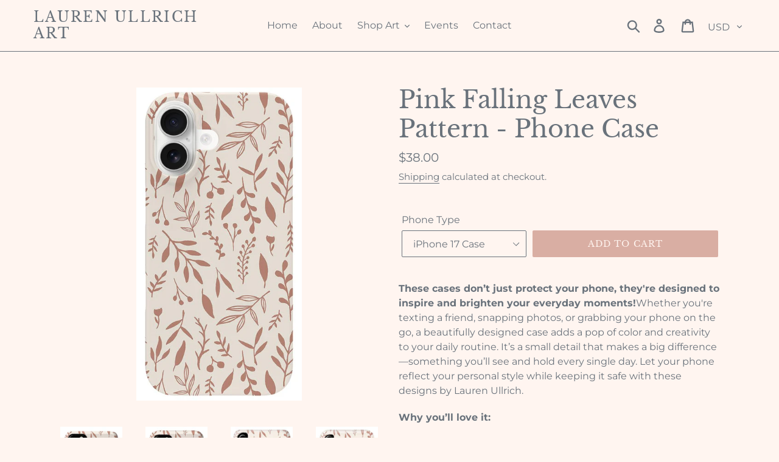

--- FILE ---
content_type: text/html; charset=utf-8
request_url: https://laurenullrichart.com/products/pink-falling-leaves-pattern-phone-case
body_size: 40798
content:
<!doctype html>
<!--[if IE 9]> <html class="ie9 no-js" lang="en"> <![endif]-->
<!--[if (gt IE 9)|!(IE)]><!--> <html class="no-js" lang="en"> <!--<![endif]-->

<head>
  <meta name="p:domain_verify" content="e6619f528822f0aac031f0f5eb3809ad"/>
  <meta name="google-site-verification" content="0a2ICRMTcH_B54QERK5vFaCliPffqLuMJG-83JxHubQ" />
  <meta charset="utf-8">
  <meta http-equiv="X-UA-Compatible" content="IE=edge,chrome=1">
  <meta name="viewport" content="width=device-width,initial-scale=1">
  <meta name="theme-color" content="#d9aea3">
  <link rel="canonical" href="https://laurenullrichart.com/products/pink-falling-leaves-pattern-phone-case"><title>Pink Falling Leaves Pattern - Phone Case
&ndash; Lauren Ullrich Art</title><meta name="description" content="These cases don’t just protect your phone, they&#39;re designed to inspire and brighten your everyday moments!Whether you&#39;re texting a friend, snapping photos, or grabbing your phone on the go, a beautifully designed case adds a pop of color and creativity to your daily routine. It’s a small detail that makes a big differe"><!-- /snippets/social-meta-tags.liquid -->




<meta property="og:site_name" content="Lauren Ullrich Art">
<meta property="og:url" content="https://laurenullrichart.com/products/pink-falling-leaves-pattern-phone-case">
<meta property="og:title" content="Pink Falling Leaves Pattern - Phone Case">
<meta property="og:type" content="product">
<meta property="og:description" content="These cases don’t just protect your phone, they&#39;re designed to inspire and brighten your everyday moments!Whether you&#39;re texting a friend, snapping photos, or grabbing your phone on the go, a beautifully designed case adds a pop of color and creativity to your daily routine. It’s a small detail that makes a big differe">

  <meta property="og:price:amount" content="38.00">
  <meta property="og:price:currency" content="USD">

<meta property="og:image" content="http://laurenullrichart.com/cdn/shop/files/pink-falling-leaves-pattern-lauren-ullrich_18d691d1-a7a9-4e85-84e4-8a3ed3670d8a_1200x1200.jpg?v=1768083398"><meta property="og:image" content="http://laurenullrichart.com/cdn/shop/files/pink-falling-leaves-pattern-lauren-ullrich_88c234b4-7423-4008-a279-0b4a4c63ef45_1200x1200.jpg?v=1768083398"><meta property="og:image" content="http://laurenullrichart.com/cdn/shop/files/pink-falling-leaves-pattern-lauren-ullrich_8cfa1099-3a9b-4546-9ba8-930221ceb700_1200x1200.jpg?v=1768083398">
<meta property="og:image:secure_url" content="https://laurenullrichart.com/cdn/shop/files/pink-falling-leaves-pattern-lauren-ullrich_18d691d1-a7a9-4e85-84e4-8a3ed3670d8a_1200x1200.jpg?v=1768083398"><meta property="og:image:secure_url" content="https://laurenullrichart.com/cdn/shop/files/pink-falling-leaves-pattern-lauren-ullrich_88c234b4-7423-4008-a279-0b4a4c63ef45_1200x1200.jpg?v=1768083398"><meta property="og:image:secure_url" content="https://laurenullrichart.com/cdn/shop/files/pink-falling-leaves-pattern-lauren-ullrich_8cfa1099-3a9b-4546-9ba8-930221ceb700_1200x1200.jpg?v=1768083398">


<meta name="twitter:card" content="summary_large_image">
<meta name="twitter:title" content="Pink Falling Leaves Pattern - Phone Case">
<meta name="twitter:description" content="These cases don’t just protect your phone, they&#39;re designed to inspire and brighten your everyday moments!Whether you&#39;re texting a friend, snapping photos, or grabbing your phone on the go, a beautifully designed case adds a pop of color and creativity to your daily routine. It’s a small detail that makes a big differe">


  <link href="//laurenullrichart.com/cdn/shop/t/15/assets/theme.scss.css?v=174347151080186208611759245143" rel="stylesheet" type="text/css" media="all" />

  <script>
    var theme = {
      strings: {
        addToCart: "Add to cart",
        soldOut: "Sold out",
        unavailable: "Unavailable",
        regularPrice: "Regular price",
        sale: "Sale",
        showMore: "Show More",
        showLess: "Show Less",
        addressError: "Error looking up that address",
        addressNoResults: "No results for that address",
        addressQueryLimit: "You have exceeded the Google API usage limit. Consider upgrading to a \u003ca href=\"https:\/\/developers.google.com\/maps\/premium\/usage-limits\"\u003ePremium Plan\u003c\/a\u003e.",
        authError: "There was a problem authenticating your Google Maps account.",
        newWindow: "Opens in a new window.",
        external: "Opens external website.",
        newWindowExternal: "Opens external website in a new window."
      },
      moneyFormat: "${{amount}}"
    }

    document.documentElement.className = document.documentElement.className.replace('no-js', 'js');
  </script>

  <!--[if (lte IE 9) ]><script src="//laurenullrichart.com/cdn/shop/t/15/assets/match-media.min.js?v=22265819453975888031706980064" type="text/javascript"></script><![endif]--><!--[if (gt IE 9)|!(IE)]><!--><script src="//laurenullrichart.com/cdn/shop/t/15/assets/lazysizes.js?v=68441465964607740661706980064" async="async"></script><!--<![endif]-->
  <!--[if lte IE 9]><script src="//laurenullrichart.com/cdn/shop/t/15/assets/lazysizes.min.js?v=2526"></script><![endif]-->

  <!--[if (gt IE 9)|!(IE)]><!--><script src="//laurenullrichart.com/cdn/shop/t/15/assets/vendor.js?v=121857302354663160541706980064" defer="defer"></script><!--<![endif]-->
  <!--[if lte IE 9]><script src="//laurenullrichart.com/cdn/shop/t/15/assets/vendor.js?v=121857302354663160541706980064"></script><![endif]-->

  <!--[if (gt IE 9)|!(IE)]><!--><script src="//laurenullrichart.com/cdn/shop/t/15/assets/theme.js?v=12513799077045517171706980064" defer="defer"></script><!--<![endif]-->
  <!--[if lte IE 9]><script src="//laurenullrichart.com/cdn/shop/t/15/assets/theme.js?v=12513799077045517171706980064"></script><![endif]-->

  <script>window.performance && window.performance.mark && window.performance.mark('shopify.content_for_header.start');</script><meta name="facebook-domain-verification" content="nb0mgyzt1jac5bfiz6rn7d1jy64dtq">
<meta name="facebook-domain-verification" content="l0nfi7a5n1bir7qyggvvvubezsg8cs">
<meta name="google-site-verification" content="lSagMpxaDzKawCTLhp1GDnONynDKPJrolqFaxgq8JgA">
<meta name="google-site-verification" content="mNkg43PnljiBYvaZyYh2s-GJSN6qEGZRTc2kC-iDAS0">
<meta id="shopify-digital-wallet" name="shopify-digital-wallet" content="/7317028931/digital_wallets/dialog">
<meta name="shopify-checkout-api-token" content="fbf8314f2686ca62b808f09155290fff">
<meta id="in-context-paypal-metadata" data-shop-id="7317028931" data-venmo-supported="false" data-environment="production" data-locale="en_US" data-paypal-v4="true" data-currency="USD">
<link rel="alternate" type="application/json+oembed" href="https://laurenullrichart.com/products/pink-falling-leaves-pattern-phone-case.oembed">
<script async="async" src="/checkouts/internal/preloads.js?locale=en-US"></script>
<link rel="preconnect" href="https://shop.app" crossorigin="anonymous">
<script async="async" src="https://shop.app/checkouts/internal/preloads.js?locale=en-US&shop_id=7317028931" crossorigin="anonymous"></script>
<script id="apple-pay-shop-capabilities" type="application/json">{"shopId":7317028931,"countryCode":"US","currencyCode":"USD","merchantCapabilities":["supports3DS"],"merchantId":"gid:\/\/shopify\/Shop\/7317028931","merchantName":"Lauren Ullrich Art","requiredBillingContactFields":["postalAddress","email"],"requiredShippingContactFields":["postalAddress","email"],"shippingType":"shipping","supportedNetworks":["visa","masterCard","amex","discover","elo","jcb"],"total":{"type":"pending","label":"Lauren Ullrich Art","amount":"1.00"},"shopifyPaymentsEnabled":true,"supportsSubscriptions":true}</script>
<script id="shopify-features" type="application/json">{"accessToken":"fbf8314f2686ca62b808f09155290fff","betas":["rich-media-storefront-analytics"],"domain":"laurenullrichart.com","predictiveSearch":true,"shopId":7317028931,"locale":"en"}</script>
<script>var Shopify = Shopify || {};
Shopify.shop = "lauren-ullrich-art.myshopify.com";
Shopify.locale = "en";
Shopify.currency = {"active":"USD","rate":"1.0"};
Shopify.country = "US";
Shopify.theme = {"name":"Copy of Copy of New Website - Debut","id":130637299765,"schema_name":"Debut","schema_version":"10.0.1","theme_store_id":796,"role":"main"};
Shopify.theme.handle = "null";
Shopify.theme.style = {"id":null,"handle":null};
Shopify.cdnHost = "laurenullrichart.com/cdn";
Shopify.routes = Shopify.routes || {};
Shopify.routes.root = "/";</script>
<script type="module">!function(o){(o.Shopify=o.Shopify||{}).modules=!0}(window);</script>
<script>!function(o){function n(){var o=[];function n(){o.push(Array.prototype.slice.apply(arguments))}return n.q=o,n}var t=o.Shopify=o.Shopify||{};t.loadFeatures=n(),t.autoloadFeatures=n()}(window);</script>
<script>
  window.ShopifyPay = window.ShopifyPay || {};
  window.ShopifyPay.apiHost = "shop.app\/pay";
  window.ShopifyPay.redirectState = null;
</script>
<script id="shop-js-analytics" type="application/json">{"pageType":"product"}</script>
<script defer="defer" async type="module" src="//laurenullrichart.com/cdn/shopifycloud/shop-js/modules/v2/client.init-shop-cart-sync_WVOgQShq.en.esm.js"></script>
<script defer="defer" async type="module" src="//laurenullrichart.com/cdn/shopifycloud/shop-js/modules/v2/chunk.common_C_13GLB1.esm.js"></script>
<script defer="defer" async type="module" src="//laurenullrichart.com/cdn/shopifycloud/shop-js/modules/v2/chunk.modal_CLfMGd0m.esm.js"></script>
<script type="module">
  await import("//laurenullrichart.com/cdn/shopifycloud/shop-js/modules/v2/client.init-shop-cart-sync_WVOgQShq.en.esm.js");
await import("//laurenullrichart.com/cdn/shopifycloud/shop-js/modules/v2/chunk.common_C_13GLB1.esm.js");
await import("//laurenullrichart.com/cdn/shopifycloud/shop-js/modules/v2/chunk.modal_CLfMGd0m.esm.js");

  window.Shopify.SignInWithShop?.initShopCartSync?.({"fedCMEnabled":true,"windoidEnabled":true});

</script>
<script>
  window.Shopify = window.Shopify || {};
  if (!window.Shopify.featureAssets) window.Shopify.featureAssets = {};
  window.Shopify.featureAssets['shop-js'] = {"shop-cart-sync":["modules/v2/client.shop-cart-sync_DuR37GeY.en.esm.js","modules/v2/chunk.common_C_13GLB1.esm.js","modules/v2/chunk.modal_CLfMGd0m.esm.js"],"init-fed-cm":["modules/v2/client.init-fed-cm_BucUoe6W.en.esm.js","modules/v2/chunk.common_C_13GLB1.esm.js","modules/v2/chunk.modal_CLfMGd0m.esm.js"],"shop-toast-manager":["modules/v2/client.shop-toast-manager_B0JfrpKj.en.esm.js","modules/v2/chunk.common_C_13GLB1.esm.js","modules/v2/chunk.modal_CLfMGd0m.esm.js"],"init-shop-cart-sync":["modules/v2/client.init-shop-cart-sync_WVOgQShq.en.esm.js","modules/v2/chunk.common_C_13GLB1.esm.js","modules/v2/chunk.modal_CLfMGd0m.esm.js"],"shop-button":["modules/v2/client.shop-button_B_U3bv27.en.esm.js","modules/v2/chunk.common_C_13GLB1.esm.js","modules/v2/chunk.modal_CLfMGd0m.esm.js"],"init-windoid":["modules/v2/client.init-windoid_DuP9q_di.en.esm.js","modules/v2/chunk.common_C_13GLB1.esm.js","modules/v2/chunk.modal_CLfMGd0m.esm.js"],"shop-cash-offers":["modules/v2/client.shop-cash-offers_BmULhtno.en.esm.js","modules/v2/chunk.common_C_13GLB1.esm.js","modules/v2/chunk.modal_CLfMGd0m.esm.js"],"pay-button":["modules/v2/client.pay-button_CrPSEbOK.en.esm.js","modules/v2/chunk.common_C_13GLB1.esm.js","modules/v2/chunk.modal_CLfMGd0m.esm.js"],"init-customer-accounts":["modules/v2/client.init-customer-accounts_jNk9cPYQ.en.esm.js","modules/v2/client.shop-login-button_DJ5ldayH.en.esm.js","modules/v2/chunk.common_C_13GLB1.esm.js","modules/v2/chunk.modal_CLfMGd0m.esm.js"],"avatar":["modules/v2/client.avatar_BTnouDA3.en.esm.js"],"checkout-modal":["modules/v2/client.checkout-modal_pBPyh9w8.en.esm.js","modules/v2/chunk.common_C_13GLB1.esm.js","modules/v2/chunk.modal_CLfMGd0m.esm.js"],"init-shop-for-new-customer-accounts":["modules/v2/client.init-shop-for-new-customer-accounts_BUoCy7a5.en.esm.js","modules/v2/client.shop-login-button_DJ5ldayH.en.esm.js","modules/v2/chunk.common_C_13GLB1.esm.js","modules/v2/chunk.modal_CLfMGd0m.esm.js"],"init-customer-accounts-sign-up":["modules/v2/client.init-customer-accounts-sign-up_CnczCz9H.en.esm.js","modules/v2/client.shop-login-button_DJ5ldayH.en.esm.js","modules/v2/chunk.common_C_13GLB1.esm.js","modules/v2/chunk.modal_CLfMGd0m.esm.js"],"init-shop-email-lookup-coordinator":["modules/v2/client.init-shop-email-lookup-coordinator_CzjY5t9o.en.esm.js","modules/v2/chunk.common_C_13GLB1.esm.js","modules/v2/chunk.modal_CLfMGd0m.esm.js"],"shop-follow-button":["modules/v2/client.shop-follow-button_CsYC63q7.en.esm.js","modules/v2/chunk.common_C_13GLB1.esm.js","modules/v2/chunk.modal_CLfMGd0m.esm.js"],"shop-login-button":["modules/v2/client.shop-login-button_DJ5ldayH.en.esm.js","modules/v2/chunk.common_C_13GLB1.esm.js","modules/v2/chunk.modal_CLfMGd0m.esm.js"],"shop-login":["modules/v2/client.shop-login_B9ccPdmx.en.esm.js","modules/v2/chunk.common_C_13GLB1.esm.js","modules/v2/chunk.modal_CLfMGd0m.esm.js"],"lead-capture":["modules/v2/client.lead-capture_D0K_KgYb.en.esm.js","modules/v2/chunk.common_C_13GLB1.esm.js","modules/v2/chunk.modal_CLfMGd0m.esm.js"],"payment-terms":["modules/v2/client.payment-terms_BWmiNN46.en.esm.js","modules/v2/chunk.common_C_13GLB1.esm.js","modules/v2/chunk.modal_CLfMGd0m.esm.js"]};
</script>
<script>(function() {
  var isLoaded = false;
  function asyncLoad() {
    if (isLoaded) return;
    isLoaded = true;
    var urls = ["https:\/\/cdn.recovermycart.com\/scripts\/keepcart\/CartJS.min.js?shop=lauren-ullrich-art.myshopify.com\u0026shop=lauren-ullrich-art.myshopify.com","https:\/\/dashboard.mailerlite.com\/shopify\/11209\/538608?shop=lauren-ullrich-art.myshopify.com","https:\/\/cdn.sender.net\/accounts_resources\/universal.js?resource_key=6d8959face0579\u0026shop=lauren-ullrich-art.myshopify.com"];
    for (var i = 0; i < urls.length; i++) {
      var s = document.createElement('script');
      s.type = 'text/javascript';
      s.async = true;
      s.src = urls[i];
      var x = document.getElementsByTagName('script')[0];
      x.parentNode.insertBefore(s, x);
    }
  };
  if(window.attachEvent) {
    window.attachEvent('onload', asyncLoad);
  } else {
    window.addEventListener('load', asyncLoad, false);
  }
})();</script>
<script id="__st">var __st={"a":7317028931,"offset":-18000,"reqid":"749b968d-0d60-46d9-8979-13b590e722e4-1769630936","pageurl":"laurenullrichart.com\/products\/pink-falling-leaves-pattern-phone-case","u":"a9d013c372c0","p":"product","rtyp":"product","rid":8035507142709};</script>
<script>window.ShopifyPaypalV4VisibilityTracking = true;</script>
<script id="captcha-bootstrap">!function(){'use strict';const t='contact',e='account',n='new_comment',o=[[t,t],['blogs',n],['comments',n],[t,'customer']],c=[[e,'customer_login'],[e,'guest_login'],[e,'recover_customer_password'],[e,'create_customer']],r=t=>t.map((([t,e])=>`form[action*='/${t}']:not([data-nocaptcha='true']) input[name='form_type'][value='${e}']`)).join(','),a=t=>()=>t?[...document.querySelectorAll(t)].map((t=>t.form)):[];function s(){const t=[...o],e=r(t);return a(e)}const i='password',u='form_key',d=['recaptcha-v3-token','g-recaptcha-response','h-captcha-response',i],f=()=>{try{return window.sessionStorage}catch{return}},m='__shopify_v',_=t=>t.elements[u];function p(t,e,n=!1){try{const o=window.sessionStorage,c=JSON.parse(o.getItem(e)),{data:r}=function(t){const{data:e,action:n}=t;return t[m]||n?{data:e,action:n}:{data:t,action:n}}(c);for(const[e,n]of Object.entries(r))t.elements[e]&&(t.elements[e].value=n);n&&o.removeItem(e)}catch(o){console.error('form repopulation failed',{error:o})}}const l='form_type',E='cptcha';function T(t){t.dataset[E]=!0}const w=window,h=w.document,L='Shopify',v='ce_forms',y='captcha';let A=!1;((t,e)=>{const n=(g='f06e6c50-85a8-45c8-87d0-21a2b65856fe',I='https://cdn.shopify.com/shopifycloud/storefront-forms-hcaptcha/ce_storefront_forms_captcha_hcaptcha.v1.5.2.iife.js',D={infoText:'Protected by hCaptcha',privacyText:'Privacy',termsText:'Terms'},(t,e,n)=>{const o=w[L][v],c=o.bindForm;if(c)return c(t,g,e,D).then(n);var r;o.q.push([[t,g,e,D],n]),r=I,A||(h.body.append(Object.assign(h.createElement('script'),{id:'captcha-provider',async:!0,src:r})),A=!0)});var g,I,D;w[L]=w[L]||{},w[L][v]=w[L][v]||{},w[L][v].q=[],w[L][y]=w[L][y]||{},w[L][y].protect=function(t,e){n(t,void 0,e),T(t)},Object.freeze(w[L][y]),function(t,e,n,w,h,L){const[v,y,A,g]=function(t,e,n){const i=e?o:[],u=t?c:[],d=[...i,...u],f=r(d),m=r(i),_=r(d.filter((([t,e])=>n.includes(e))));return[a(f),a(m),a(_),s()]}(w,h,L),I=t=>{const e=t.target;return e instanceof HTMLFormElement?e:e&&e.form},D=t=>v().includes(t);t.addEventListener('submit',(t=>{const e=I(t);if(!e)return;const n=D(e)&&!e.dataset.hcaptchaBound&&!e.dataset.recaptchaBound,o=_(e),c=g().includes(e)&&(!o||!o.value);(n||c)&&t.preventDefault(),c&&!n&&(function(t){try{if(!f())return;!function(t){const e=f();if(!e)return;const n=_(t);if(!n)return;const o=n.value;o&&e.removeItem(o)}(t);const e=Array.from(Array(32),(()=>Math.random().toString(36)[2])).join('');!function(t,e){_(t)||t.append(Object.assign(document.createElement('input'),{type:'hidden',name:u})),t.elements[u].value=e}(t,e),function(t,e){const n=f();if(!n)return;const o=[...t.querySelectorAll(`input[type='${i}']`)].map((({name:t})=>t)),c=[...d,...o],r={};for(const[a,s]of new FormData(t).entries())c.includes(a)||(r[a]=s);n.setItem(e,JSON.stringify({[m]:1,action:t.action,data:r}))}(t,e)}catch(e){console.error('failed to persist form',e)}}(e),e.submit())}));const S=(t,e)=>{t&&!t.dataset[E]&&(n(t,e.some((e=>e===t))),T(t))};for(const o of['focusin','change'])t.addEventListener(o,(t=>{const e=I(t);D(e)&&S(e,y())}));const B=e.get('form_key'),M=e.get(l),P=B&&M;t.addEventListener('DOMContentLoaded',(()=>{const t=y();if(P)for(const e of t)e.elements[l].value===M&&p(e,B);[...new Set([...A(),...v().filter((t=>'true'===t.dataset.shopifyCaptcha))])].forEach((e=>S(e,t)))}))}(h,new URLSearchParams(w.location.search),n,t,e,['guest_login'])})(!0,!0)}();</script>
<script integrity="sha256-4kQ18oKyAcykRKYeNunJcIwy7WH5gtpwJnB7kiuLZ1E=" data-source-attribution="shopify.loadfeatures" defer="defer" src="//laurenullrichart.com/cdn/shopifycloud/storefront/assets/storefront/load_feature-a0a9edcb.js" crossorigin="anonymous"></script>
<script crossorigin="anonymous" defer="defer" src="//laurenullrichart.com/cdn/shopifycloud/storefront/assets/shopify_pay/storefront-65b4c6d7.js?v=20250812"></script>
<script data-source-attribution="shopify.dynamic_checkout.dynamic.init">var Shopify=Shopify||{};Shopify.PaymentButton=Shopify.PaymentButton||{isStorefrontPortableWallets:!0,init:function(){window.Shopify.PaymentButton.init=function(){};var t=document.createElement("script");t.src="https://laurenullrichart.com/cdn/shopifycloud/portable-wallets/latest/portable-wallets.en.js",t.type="module",document.head.appendChild(t)}};
</script>
<script data-source-attribution="shopify.dynamic_checkout.buyer_consent">
  function portableWalletsHideBuyerConsent(e){var t=document.getElementById("shopify-buyer-consent"),n=document.getElementById("shopify-subscription-policy-button");t&&n&&(t.classList.add("hidden"),t.setAttribute("aria-hidden","true"),n.removeEventListener("click",e))}function portableWalletsShowBuyerConsent(e){var t=document.getElementById("shopify-buyer-consent"),n=document.getElementById("shopify-subscription-policy-button");t&&n&&(t.classList.remove("hidden"),t.removeAttribute("aria-hidden"),n.addEventListener("click",e))}window.Shopify?.PaymentButton&&(window.Shopify.PaymentButton.hideBuyerConsent=portableWalletsHideBuyerConsent,window.Shopify.PaymentButton.showBuyerConsent=portableWalletsShowBuyerConsent);
</script>
<script data-source-attribution="shopify.dynamic_checkout.cart.bootstrap">document.addEventListener("DOMContentLoaded",(function(){function t(){return document.querySelector("shopify-accelerated-checkout-cart, shopify-accelerated-checkout")}if(t())Shopify.PaymentButton.init();else{new MutationObserver((function(e,n){t()&&(Shopify.PaymentButton.init(),n.disconnect())})).observe(document.body,{childList:!0,subtree:!0})}}));
</script>
<link id="shopify-accelerated-checkout-styles" rel="stylesheet" media="screen" href="https://laurenullrichart.com/cdn/shopifycloud/portable-wallets/latest/accelerated-checkout-backwards-compat.css" crossorigin="anonymous">
<style id="shopify-accelerated-checkout-cart">
        #shopify-buyer-consent {
  margin-top: 1em;
  display: inline-block;
  width: 100%;
}

#shopify-buyer-consent.hidden {
  display: none;
}

#shopify-subscription-policy-button {
  background: none;
  border: none;
  padding: 0;
  text-decoration: underline;
  font-size: inherit;
  cursor: pointer;
}

#shopify-subscription-policy-button::before {
  box-shadow: none;
}

      </style>

<script>window.performance && window.performance.mark && window.performance.mark('shopify.content_for_header.end');</script>
  
<!-- WHOLESALE: Script -->  
    
<!-- End -->   
  
  
    <meta property="og:type" content="product" />
    <meta property="og:title" content="Pink Falling Leaves Pattern - Phone Case" />
    <meta property="og:description" content="These cases don’t just protect your phone, they're designed to inspire and brighten your everyday moments!Whether you're texting a friend, snapping photos, or grabbing your phone on the go, a beautifully designed case adds a pop of color and creativity to your daily routine. It’s a small detail that makes a big difference—something you’ll see and hold every single day. Let your phone reflect your personal style while keeping it safe with these designs by Lauren Ullrich.
Why you’ll love it:


Features exclusive hand-painted designs by Lauren

Available in slim or tough styles for lightweight or dual-layer protection

Full-wrap print adds an artistic edge from every angle

Snap-on fit makes installation easy and secure

Made to order and ships in 3–5 business days
" />
    <meta property="og:url" content="/products/pink-falling-leaves-pattern-phone-case"/>
    <meta property="og:site_name" content="Lauren Ullrich Art" />
    <meta property="product:price:amount" content="38.00" />
    <meta property="product:price:currency" content="" />
    <meta property="og:availability" content="instock" />
    
  
 
<!-- "snippets/pagefly-header.liquid" was not rendered, the associated app was uninstalled -->
 <link href="//laurenullrichart.com/cdn/shop/t/15/assets/shoppable_instagram.css?v=148714459964360424401706980064" rel="stylesheet" type="text/css" media="all" />
  			<link rel='stylesheet' type='text/css' href='https://maxcdn.bootstrapcdn.com/font-awesome/4.7.0/css/font-awesome.min.css'>
              <script src='https://cdn.shopify.com/s/assets/external/app.js'></script>                        
              <script type='text/javascript'>
              ShopifyApp.ready(function(){
                ShopifyApp.Bar.loadingOff();
              });
            </script>
            <!-- BEGIN app block: shopify://apps/instafeed/blocks/head-block/c447db20-095d-4a10-9725-b5977662c9d5 --><link rel="preconnect" href="https://cdn.nfcube.com/">
<link rel="preconnect" href="https://scontent.cdninstagram.com/">


  <script>
    document.addEventListener('DOMContentLoaded', function () {
      let instafeedScript = document.createElement('script');

      
        instafeedScript.src = 'https://cdn.nfcube.com/instafeed-3b8eb1c9043235bb9d7c10c930c78542.js';
      

      document.body.appendChild(instafeedScript);
    });
  </script>





<!-- END app block --><link href="https://monorail-edge.shopifysvc.com" rel="dns-prefetch">
<script>(function(){if ("sendBeacon" in navigator && "performance" in window) {try {var session_token_from_headers = performance.getEntriesByType('navigation')[0].serverTiming.find(x => x.name == '_s').description;} catch {var session_token_from_headers = undefined;}var session_cookie_matches = document.cookie.match(/_shopify_s=([^;]*)/);var session_token_from_cookie = session_cookie_matches && session_cookie_matches.length === 2 ? session_cookie_matches[1] : "";var session_token = session_token_from_headers || session_token_from_cookie || "";function handle_abandonment_event(e) {var entries = performance.getEntries().filter(function(entry) {return /monorail-edge.shopifysvc.com/.test(entry.name);});if (!window.abandonment_tracked && entries.length === 0) {window.abandonment_tracked = true;var currentMs = Date.now();var navigation_start = performance.timing.navigationStart;var payload = {shop_id: 7317028931,url: window.location.href,navigation_start,duration: currentMs - navigation_start,session_token,page_type: "product"};window.navigator.sendBeacon("https://monorail-edge.shopifysvc.com/v1/produce", JSON.stringify({schema_id: "online_store_buyer_site_abandonment/1.1",payload: payload,metadata: {event_created_at_ms: currentMs,event_sent_at_ms: currentMs}}));}}window.addEventListener('pagehide', handle_abandonment_event);}}());</script>
<script id="web-pixels-manager-setup">(function e(e,d,r,n,o){if(void 0===o&&(o={}),!Boolean(null===(a=null===(i=window.Shopify)||void 0===i?void 0:i.analytics)||void 0===a?void 0:a.replayQueue)){var i,a;window.Shopify=window.Shopify||{};var t=window.Shopify;t.analytics=t.analytics||{};var s=t.analytics;s.replayQueue=[],s.publish=function(e,d,r){return s.replayQueue.push([e,d,r]),!0};try{self.performance.mark("wpm:start")}catch(e){}var l=function(){var e={modern:/Edge?\/(1{2}[4-9]|1[2-9]\d|[2-9]\d{2}|\d{4,})\.\d+(\.\d+|)|Firefox\/(1{2}[4-9]|1[2-9]\d|[2-9]\d{2}|\d{4,})\.\d+(\.\d+|)|Chrom(ium|e)\/(9{2}|\d{3,})\.\d+(\.\d+|)|(Maci|X1{2}).+ Version\/(15\.\d+|(1[6-9]|[2-9]\d|\d{3,})\.\d+)([,.]\d+|)( \(\w+\)|)( Mobile\/\w+|) Safari\/|Chrome.+OPR\/(9{2}|\d{3,})\.\d+\.\d+|(CPU[ +]OS|iPhone[ +]OS|CPU[ +]iPhone|CPU IPhone OS|CPU iPad OS)[ +]+(15[._]\d+|(1[6-9]|[2-9]\d|\d{3,})[._]\d+)([._]\d+|)|Android:?[ /-](13[3-9]|1[4-9]\d|[2-9]\d{2}|\d{4,})(\.\d+|)(\.\d+|)|Android.+Firefox\/(13[5-9]|1[4-9]\d|[2-9]\d{2}|\d{4,})\.\d+(\.\d+|)|Android.+Chrom(ium|e)\/(13[3-9]|1[4-9]\d|[2-9]\d{2}|\d{4,})\.\d+(\.\d+|)|SamsungBrowser\/([2-9]\d|\d{3,})\.\d+/,legacy:/Edge?\/(1[6-9]|[2-9]\d|\d{3,})\.\d+(\.\d+|)|Firefox\/(5[4-9]|[6-9]\d|\d{3,})\.\d+(\.\d+|)|Chrom(ium|e)\/(5[1-9]|[6-9]\d|\d{3,})\.\d+(\.\d+|)([\d.]+$|.*Safari\/(?![\d.]+ Edge\/[\d.]+$))|(Maci|X1{2}).+ Version\/(10\.\d+|(1[1-9]|[2-9]\d|\d{3,})\.\d+)([,.]\d+|)( \(\w+\)|)( Mobile\/\w+|) Safari\/|Chrome.+OPR\/(3[89]|[4-9]\d|\d{3,})\.\d+\.\d+|(CPU[ +]OS|iPhone[ +]OS|CPU[ +]iPhone|CPU IPhone OS|CPU iPad OS)[ +]+(10[._]\d+|(1[1-9]|[2-9]\d|\d{3,})[._]\d+)([._]\d+|)|Android:?[ /-](13[3-9]|1[4-9]\d|[2-9]\d{2}|\d{4,})(\.\d+|)(\.\d+|)|Mobile Safari.+OPR\/([89]\d|\d{3,})\.\d+\.\d+|Android.+Firefox\/(13[5-9]|1[4-9]\d|[2-9]\d{2}|\d{4,})\.\d+(\.\d+|)|Android.+Chrom(ium|e)\/(13[3-9]|1[4-9]\d|[2-9]\d{2}|\d{4,})\.\d+(\.\d+|)|Android.+(UC? ?Browser|UCWEB|U3)[ /]?(15\.([5-9]|\d{2,})|(1[6-9]|[2-9]\d|\d{3,})\.\d+)\.\d+|SamsungBrowser\/(5\.\d+|([6-9]|\d{2,})\.\d+)|Android.+MQ{2}Browser\/(14(\.(9|\d{2,})|)|(1[5-9]|[2-9]\d|\d{3,})(\.\d+|))(\.\d+|)|K[Aa][Ii]OS\/(3\.\d+|([4-9]|\d{2,})\.\d+)(\.\d+|)/},d=e.modern,r=e.legacy,n=navigator.userAgent;return n.match(d)?"modern":n.match(r)?"legacy":"unknown"}(),u="modern"===l?"modern":"legacy",c=(null!=n?n:{modern:"",legacy:""})[u],f=function(e){return[e.baseUrl,"/wpm","/b",e.hashVersion,"modern"===e.buildTarget?"m":"l",".js"].join("")}({baseUrl:d,hashVersion:r,buildTarget:u}),m=function(e){var d=e.version,r=e.bundleTarget,n=e.surface,o=e.pageUrl,i=e.monorailEndpoint;return{emit:function(e){var a=e.status,t=e.errorMsg,s=(new Date).getTime(),l=JSON.stringify({metadata:{event_sent_at_ms:s},events:[{schema_id:"web_pixels_manager_load/3.1",payload:{version:d,bundle_target:r,page_url:o,status:a,surface:n,error_msg:t},metadata:{event_created_at_ms:s}}]});if(!i)return console&&console.warn&&console.warn("[Web Pixels Manager] No Monorail endpoint provided, skipping logging."),!1;try{return self.navigator.sendBeacon.bind(self.navigator)(i,l)}catch(e){}var u=new XMLHttpRequest;try{return u.open("POST",i,!0),u.setRequestHeader("Content-Type","text/plain"),u.send(l),!0}catch(e){return console&&console.warn&&console.warn("[Web Pixels Manager] Got an unhandled error while logging to Monorail."),!1}}}}({version:r,bundleTarget:l,surface:e.surface,pageUrl:self.location.href,monorailEndpoint:e.monorailEndpoint});try{o.browserTarget=l,function(e){var d=e.src,r=e.async,n=void 0===r||r,o=e.onload,i=e.onerror,a=e.sri,t=e.scriptDataAttributes,s=void 0===t?{}:t,l=document.createElement("script"),u=document.querySelector("head"),c=document.querySelector("body");if(l.async=n,l.src=d,a&&(l.integrity=a,l.crossOrigin="anonymous"),s)for(var f in s)if(Object.prototype.hasOwnProperty.call(s,f))try{l.dataset[f]=s[f]}catch(e){}if(o&&l.addEventListener("load",o),i&&l.addEventListener("error",i),u)u.appendChild(l);else{if(!c)throw new Error("Did not find a head or body element to append the script");c.appendChild(l)}}({src:f,async:!0,onload:function(){if(!function(){var e,d;return Boolean(null===(d=null===(e=window.Shopify)||void 0===e?void 0:e.analytics)||void 0===d?void 0:d.initialized)}()){var d=window.webPixelsManager.init(e)||void 0;if(d){var r=window.Shopify.analytics;r.replayQueue.forEach((function(e){var r=e[0],n=e[1],o=e[2];d.publishCustomEvent(r,n,o)})),r.replayQueue=[],r.publish=d.publishCustomEvent,r.visitor=d.visitor,r.initialized=!0}}},onerror:function(){return m.emit({status:"failed",errorMsg:"".concat(f," has failed to load")})},sri:function(e){var d=/^sha384-[A-Za-z0-9+/=]+$/;return"string"==typeof e&&d.test(e)}(c)?c:"",scriptDataAttributes:o}),m.emit({status:"loading"})}catch(e){m.emit({status:"failed",errorMsg:(null==e?void 0:e.message)||"Unknown error"})}}})({shopId: 7317028931,storefrontBaseUrl: "https://laurenullrichart.com",extensionsBaseUrl: "https://extensions.shopifycdn.com/cdn/shopifycloud/web-pixels-manager",monorailEndpoint: "https://monorail-edge.shopifysvc.com/unstable/produce_batch",surface: "storefront-renderer",enabledBetaFlags: ["2dca8a86"],webPixelsConfigList: [{"id":"1240170549","configuration":"{\"accountId\":\"393429\",\"resourceId\":\"6d8959face0579\",\"domain\":\"lauren-ullrich-art.myshopify.com\",\"webhookUrl\":\"https:\\\/\\\/stats.sender.net\"}","eventPayloadVersion":"v1","runtimeContext":"STRICT","scriptVersion":"7d05e8f661af3c4fd0bc2f2f34470fac","type":"APP","apiClientId":4389393,"privacyPurposes":["SALE_OF_DATA"],"dataSharingAdjustments":{"protectedCustomerApprovalScopes":["read_customer_address","read_customer_email","read_customer_name","read_customer_personal_data","read_customer_phone"]}},{"id":"537788469","configuration":"{\"config\":\"{\\\"google_tag_ids\\\":[\\\"GT-5R78VX6\\\",\\\"G-R4GFEDP82D\\\"],\\\"target_country\\\":\\\"US\\\",\\\"gtag_events\\\":[{\\\"type\\\":\\\"begin_checkout\\\",\\\"action_label\\\":\\\"G-R4GFEDP82D\\\"},{\\\"type\\\":\\\"search\\\",\\\"action_label\\\":\\\"G-R4GFEDP82D\\\"},{\\\"type\\\":\\\"view_item\\\",\\\"action_label\\\":[\\\"MC-P6QJ8JCNB4\\\",\\\"G-R4GFEDP82D\\\"]},{\\\"type\\\":\\\"purchase\\\",\\\"action_label\\\":[\\\"MC-P6QJ8JCNB4\\\",\\\"G-R4GFEDP82D\\\"]},{\\\"type\\\":\\\"page_view\\\",\\\"action_label\\\":[\\\"MC-P6QJ8JCNB4\\\",\\\"G-R4GFEDP82D\\\"]},{\\\"type\\\":\\\"add_payment_info\\\",\\\"action_label\\\":\\\"G-R4GFEDP82D\\\"},{\\\"type\\\":\\\"add_to_cart\\\",\\\"action_label\\\":\\\"G-R4GFEDP82D\\\"}],\\\"enable_monitoring_mode\\\":false}\"}","eventPayloadVersion":"v1","runtimeContext":"OPEN","scriptVersion":"b2a88bafab3e21179ed38636efcd8a93","type":"APP","apiClientId":1780363,"privacyPurposes":[],"dataSharingAdjustments":{"protectedCustomerApprovalScopes":["read_customer_address","read_customer_email","read_customer_name","read_customer_personal_data","read_customer_phone"]}},{"id":"192643125","configuration":"{\"pixel_id\":\"2638610853131228\",\"pixel_type\":\"facebook_pixel\",\"metaapp_system_user_token\":\"-\"}","eventPayloadVersion":"v1","runtimeContext":"OPEN","scriptVersion":"ca16bc87fe92b6042fbaa3acc2fbdaa6","type":"APP","apiClientId":2329312,"privacyPurposes":["ANALYTICS","MARKETING","SALE_OF_DATA"],"dataSharingAdjustments":{"protectedCustomerApprovalScopes":["read_customer_address","read_customer_email","read_customer_name","read_customer_personal_data","read_customer_phone"]}},{"id":"95256629","configuration":"{\"tagID\":\"2612492905877\"}","eventPayloadVersion":"v1","runtimeContext":"STRICT","scriptVersion":"18031546ee651571ed29edbe71a3550b","type":"APP","apiClientId":3009811,"privacyPurposes":["ANALYTICS","MARKETING","SALE_OF_DATA"],"dataSharingAdjustments":{"protectedCustomerApprovalScopes":["read_customer_address","read_customer_email","read_customer_name","read_customer_personal_data","read_customer_phone"]}},{"id":"99090485","eventPayloadVersion":"v1","runtimeContext":"LAX","scriptVersion":"1","type":"CUSTOM","privacyPurposes":["ANALYTICS"],"name":"Google Analytics tag (migrated)"},{"id":"shopify-app-pixel","configuration":"{}","eventPayloadVersion":"v1","runtimeContext":"STRICT","scriptVersion":"0450","apiClientId":"shopify-pixel","type":"APP","privacyPurposes":["ANALYTICS","MARKETING"]},{"id":"shopify-custom-pixel","eventPayloadVersion":"v1","runtimeContext":"LAX","scriptVersion":"0450","apiClientId":"shopify-pixel","type":"CUSTOM","privacyPurposes":["ANALYTICS","MARKETING"]}],isMerchantRequest: false,initData: {"shop":{"name":"Lauren Ullrich Art","paymentSettings":{"currencyCode":"USD"},"myshopifyDomain":"lauren-ullrich-art.myshopify.com","countryCode":"US","storefrontUrl":"https:\/\/laurenullrichart.com"},"customer":null,"cart":null,"checkout":null,"productVariants":[{"price":{"amount":38.0,"currencyCode":"USD"},"product":{"title":"Pink Falling Leaves Pattern - Phone Case","vendor":"Pixels","id":"8035507142709","untranslatedTitle":"Pink Falling Leaves Pattern - Phone Case","url":"\/products\/pink-falling-leaves-pattern-phone-case","type":"Phone Case"},"id":"44909109149749","image":{"src":"\/\/laurenullrichart.com\/cdn\/shop\/files\/pink-falling-leaves-pattern-lauren-ullrich_7ea0613f-18dd-4998-85e1-17e4dd07ec93.jpg?v=1768083398"},"sku":"artworkid[30145260]-productid[iphone17]-imagewidth[1885]-imageheight[1884]-targetx[-282]-targety[0]-modelwidth[1075]-modelheight[1884]-backgroundcolor[D2AC9D]-orientation[0]","title":"iPhone 17 Case","untranslatedTitle":"iPhone 17 Case"},{"price":{"amount":38.0,"currencyCode":"USD"},"product":{"title":"Pink Falling Leaves Pattern - Phone Case","vendor":"Pixels","id":"8035507142709","untranslatedTitle":"Pink Falling Leaves Pattern - Phone Case","url":"\/products\/pink-falling-leaves-pattern-phone-case","type":"Phone Case"},"id":"44909109182517","image":{"src":"\/\/laurenullrichart.com\/cdn\/shop\/files\/pink-falling-leaves-pattern-lauren-ullrich_8a39dcac-289e-4d9e-97e6-e19f7724972a.jpg?v=1768083398"},"sku":"artworkid[30145260]-productid[iphone17tough]-imagewidth[1883]-imageheight[1881]-targetx[-281]-targety[0]-modelwidth[1074]-modelheight[1881]-backgroundcolor[D2AC9D]-orientation[0]","title":"iPhone 17 Tough Case","untranslatedTitle":"iPhone 17 Tough Case"},{"price":{"amount":38.0,"currencyCode":"USD"},"product":{"title":"Pink Falling Leaves Pattern - Phone Case","vendor":"Pixels","id":"8035507142709","untranslatedTitle":"Pink Falling Leaves Pattern - Phone Case","url":"\/products\/pink-falling-leaves-pattern-phone-case","type":"Phone Case"},"id":"44909109215285","image":{"src":"\/\/laurenullrichart.com\/cdn\/shop\/files\/pink-falling-leaves-pattern-lauren-ullrich_193ccfaf-fbf7-4e64-98f9-0c90f553db9f.jpg?v=1768083398"},"sku":"artworkid[30145260]-productid[iphone17air]-imagewidth[1945]-imageheight[1944]-targetx[-290]-targety[0]-modelwidth[1096]-modelheight[1944]-backgroundcolor[D2AC9D]-orientation[0]","title":"iPhone 17 Air Case","untranslatedTitle":"iPhone 17 Air Case"},{"price":{"amount":38.0,"currencyCode":"USD"},"product":{"title":"Pink Falling Leaves Pattern - Phone Case","vendor":"Pixels","id":"8035507142709","untranslatedTitle":"Pink Falling Leaves Pattern - Phone Case","url":"\/products\/pink-falling-leaves-pattern-phone-case","type":"Phone Case"},"id":"44909109248053","image":{"src":"\/\/laurenullrichart.com\/cdn\/shop\/files\/pink-falling-leaves-pattern-lauren-ullrich_b4d3ee80-e892-4c5e-a34b-5cb3e482f6a1.jpg?v=1768083398"},"sku":"artworkid[30145260]-productid[iphone17airtough]-imagewidth[1921]-imageheight[1920]-targetx[-287]-targety[0]-modelwidth[1083]-modelheight[1920]-backgroundcolor[D2AC9D]-orientation[0]","title":"iPhone 17 Air Tough Case","untranslatedTitle":"iPhone 17 Air Tough Case"},{"price":{"amount":38.0,"currencyCode":"USD"},"product":{"title":"Pink Falling Leaves Pattern - Phone Case","vendor":"Pixels","id":"8035507142709","untranslatedTitle":"Pink Falling Leaves Pattern - Phone Case","url":"\/products\/pink-falling-leaves-pattern-phone-case","type":"Phone Case"},"id":"44909109280821","image":{"src":"\/\/laurenullrichart.com\/cdn\/shop\/files\/pink-falling-leaves-pattern-lauren-ullrich_f666fe45-133c-45a0-b29e-8392cf6dc980.jpg?v=1768083398"},"sku":"artworkid[30145260]-productid[iphone17pro]-imagewidth[1914]-imageheight[1914]-targetx[-286]-targety[0]-modelwidth[1092]-modelheight[1891]-backgroundcolor[D2AC9D]-orientation[0]","title":"iPhone 17 Pro Case","untranslatedTitle":"iPhone 17 Pro Case"},{"price":{"amount":38.0,"currencyCode":"USD"},"product":{"title":"Pink Falling Leaves Pattern - Phone Case","vendor":"Pixels","id":"8035507142709","untranslatedTitle":"Pink Falling Leaves Pattern - Phone Case","url":"\/products\/pink-falling-leaves-pattern-phone-case","type":"Phone Case"},"id":"44909109313589","image":{"src":"\/\/laurenullrichart.com\/cdn\/shop\/files\/pink-falling-leaves-pattern-lauren-ullrich_57e766f3-447c-41a0-9bd5-524ad8d46d04.jpg?v=1768083399"},"sku":"artworkid[30145260]-productid[iphone17protough]-imagewidth[1935]-imageheight[1935]-targetx[-289]-targety[0]-modelwidth[1104]-modelheight[1912]-backgroundcolor[D2AC9D]-orientation[0]","title":"iPhone 17 Pro Tough Case","untranslatedTitle":"iPhone 17 Pro Tough Case"},{"price":{"amount":38.0,"currencyCode":"USD"},"product":{"title":"Pink Falling Leaves Pattern - Phone Case","vendor":"Pixels","id":"8035507142709","untranslatedTitle":"Pink Falling Leaves Pattern - Phone Case","url":"\/products\/pink-falling-leaves-pattern-phone-case","type":"Phone Case"},"id":"44909109346357","image":{"src":"\/\/laurenullrichart.com\/cdn\/shop\/files\/pink-falling-leaves-pattern-lauren-ullrich_89d4e70d-9bad-4df0-a3d2-298a5b4ca7cc.jpg?v=1768083399"},"sku":"artworkid[30145260]-productid[iphone17promax]-imagewidth[1934]-imageheight[1933]-targetx[-289]-targety[0]-modelwidth[1090]-modelheight[1933]-backgroundcolor[D2AC9D]-orientation[0]","title":"iPhone 17 Pro Max Case","untranslatedTitle":"iPhone 17 Pro Max Case"},{"price":{"amount":38.0,"currencyCode":"USD"},"product":{"title":"Pink Falling Leaves Pattern - Phone Case","vendor":"Pixels","id":"8035507142709","untranslatedTitle":"Pink Falling Leaves Pattern - Phone Case","url":"\/products\/pink-falling-leaves-pattern-phone-case","type":"Phone Case"},"id":"44909109379125","image":{"src":"\/\/laurenullrichart.com\/cdn\/shop\/files\/pink-falling-leaves-pattern-lauren-ullrich_94802c7c-04e3-41d6-8f36-05c39e2cf508.jpg?v=1768083399"},"sku":"artworkid[30145260]-productid[iphone17promaxtough]-imagewidth[1948]-imageheight[1947]-targetx[-291]-targety[0]-modelwidth[1098]-modelheight[1947]-backgroundcolor[D2AC9D]-orientation[0]","title":"iPhone 17 Pro Max Tough Case","untranslatedTitle":"iPhone 17 Pro Max Tough Case"},{"price":{"amount":38.0,"currencyCode":"USD"},"product":{"title":"Pink Falling Leaves Pattern - Phone Case","vendor":"Pixels","id":"8035507142709","untranslatedTitle":"Pink Falling Leaves Pattern - Phone Case","url":"\/products\/pink-falling-leaves-pattern-phone-case","type":"Phone Case"},"id":"44909109411893","image":{"src":"\/\/laurenullrichart.com\/cdn\/shop\/files\/pink-falling-leaves-pattern-lauren-ullrich_daf6ba4d-fc86-4753-9d41-2fa461aaec55.jpg?v=1768083399"},"sku":"artworkid[30145260]-productid[iphone16]-imagewidth[1990]-imageheight[1990]-targetx[-297]-targety[0]-modelwidth[1135]-modelheight[1921]-backgroundcolor[D2AC9D]-orientation[0]","title":"iPhone 16 Case","untranslatedTitle":"iPhone 16 Case"},{"price":{"amount":38.0,"currencyCode":"USD"},"product":{"title":"Pink Falling Leaves Pattern - Phone Case","vendor":"Pixels","id":"8035507142709","untranslatedTitle":"Pink Falling Leaves Pattern - Phone Case","url":"\/products\/pink-falling-leaves-pattern-phone-case","type":"Phone Case"},"id":"44909109444661","image":{"src":"\/\/laurenullrichart.com\/cdn\/shop\/files\/pink-falling-leaves-pattern-lauren-ullrich_0a2ca0ab-e1a7-4a99-a39f-f8e44c59f616.jpg?v=1768083399"},"sku":"artworkid[30145260]-productid[iphone16tough]-imagewidth[2009]-imageheight[2009]-targetx[-300]-targety[0]-modelwidth[1146]-modelheight[1918]-backgroundcolor[D2AC9D]-orientation[0]","title":"iPhone 16 Tough Case","untranslatedTitle":"iPhone 16 Tough Case"},{"price":{"amount":38.0,"currencyCode":"USD"},"product":{"title":"Pink Falling Leaves Pattern - Phone Case","vendor":"Pixels","id":"8035507142709","untranslatedTitle":"Pink Falling Leaves Pattern - Phone Case","url":"\/products\/pink-falling-leaves-pattern-phone-case","type":"Phone Case"},"id":"44909109477429","image":{"src":"\/\/laurenullrichart.com\/cdn\/shop\/files\/pink-falling-leaves-pattern-lauren-ullrich_068ccae8-b6ec-4c0a-9cbf-8b472eae441c.jpg?v=1768083399"},"sku":"artworkid[30145260]-productid[iphone16plus]-imagewidth[1960]-imageheight[1960]-targetx[-293]-targety[0]-modelwidth[1118]-modelheight[1873]-backgroundcolor[D2AC9D]-orientation[0]","title":"iPhone 16 Plus Case","untranslatedTitle":"iPhone 16 Plus Case"},{"price":{"amount":38.0,"currencyCode":"USD"},"product":{"title":"Pink Falling Leaves Pattern - Phone Case","vendor":"Pixels","id":"8035507142709","untranslatedTitle":"Pink Falling Leaves Pattern - Phone Case","url":"\/products\/pink-falling-leaves-pattern-phone-case","type":"Phone Case"},"id":"44909109510197","image":{"src":"\/\/laurenullrichart.com\/cdn\/shop\/files\/pink-falling-leaves-pattern-lauren-ullrich_47cd45b7-2aea-4377-a87c-496b7431554a.jpg?v=1768083399"},"sku":"artworkid[30145260]-productid[iphone16plustough]-imagewidth[1995]-imageheight[1995]-targetx[-298]-targety[0]-modelwidth[1138]-modelheight[1880]-backgroundcolor[D2AC9D]-orientation[0]","title":"iPhone 16 Plus Tough Case","untranslatedTitle":"iPhone 16 Plus Tough Case"},{"price":{"amount":38.0,"currencyCode":"USD"},"product":{"title":"Pink Falling Leaves Pattern - Phone Case","vendor":"Pixels","id":"8035507142709","untranslatedTitle":"Pink Falling Leaves Pattern - Phone Case","url":"\/products\/pink-falling-leaves-pattern-phone-case","type":"Phone Case"},"id":"44909109542965","image":{"src":"\/\/laurenullrichart.com\/cdn\/shop\/files\/pink-falling-leaves-pattern-lauren-ullrich_f6007200-b37f-4ed8-a100-79106fd0647c.jpg?v=1768083399"},"sku":"artworkid[30145260]-productid[iphone16pro]-imagewidth[1956]-imageheight[1956]-targetx[-292]-targety[0]-modelwidth[1116]-modelheight[1889]-backgroundcolor[D2AC9D]-orientation[0]","title":"iPhone 16 Pro Case","untranslatedTitle":"iPhone 16 Pro Case"},{"price":{"amount":38.0,"currencyCode":"USD"},"product":{"title":"Pink Falling Leaves Pattern - Phone Case","vendor":"Pixels","id":"8035507142709","untranslatedTitle":"Pink Falling Leaves Pattern - Phone Case","url":"\/products\/pink-falling-leaves-pattern-phone-case","type":"Phone Case"},"id":"44909109575733","image":{"src":"\/\/laurenullrichart.com\/cdn\/shop\/files\/pink-falling-leaves-pattern-lauren-ullrich_3ed70eb6-5f7b-4aff-8ec2-6eceb636e5b6.jpg?v=1768083399"},"sku":"artworkid[30145260]-productid[iphone16protough]-imagewidth[1981]-imageheight[1981]-targetx[-296]-targety[0]-modelwidth[1130]-modelheight[1891]-backgroundcolor[D2AC9D]-orientation[0]","title":"iPhone 16 Pro Tough Case","untranslatedTitle":"iPhone 16 Pro Tough Case"},{"price":{"amount":38.0,"currencyCode":"USD"},"product":{"title":"Pink Falling Leaves Pattern - Phone Case","vendor":"Pixels","id":"8035507142709","untranslatedTitle":"Pink Falling Leaves Pattern - Phone Case","url":"\/products\/pink-falling-leaves-pattern-phone-case","type":"Phone Case"},"id":"44909109608501","image":{"src":"\/\/laurenullrichart.com\/cdn\/shop\/files\/pink-falling-leaves-pattern-lauren-ullrich_66525eaa-310c-4e07-84a8-71a3f120dac6.jpg?v=1768083399"},"sku":"artworkid[30145260]-productid[iphone16promax]-imagewidth[1977]-imageheight[1977]-targetx[-295]-targety[0]-modelwidth[1128]-modelheight[1891]-backgroundcolor[D2AC9D]-orientation[0]","title":"iPhone 16 Pro Max Case","untranslatedTitle":"iPhone 16 Pro Max Case"},{"price":{"amount":38.0,"currencyCode":"USD"},"product":{"title":"Pink Falling Leaves Pattern - Phone Case","vendor":"Pixels","id":"8035507142709","untranslatedTitle":"Pink Falling Leaves Pattern - Phone Case","url":"\/products\/pink-falling-leaves-pattern-phone-case","type":"Phone Case"},"id":"44909109641269","image":{"src":"\/\/laurenullrichart.com\/cdn\/shop\/files\/pink-falling-leaves-pattern-lauren-ullrich_056e0c7e-d17f-4532-9918-2664ee8d9c1b.jpg?v=1768083399"},"sku":"artworkid[30145260]-productid[iphone16promaxtough]-imagewidth[2013]-imageheight[2013]-targetx[-301]-targety[0]-modelwidth[1148]-modelheight[1896]-backgroundcolor[D2AC9D]-orientation[0]","title":"iPhone 16 Pro Max Tough Case","untranslatedTitle":"iPhone 16 Pro Max Tough Case"},{"price":{"amount":38.0,"currencyCode":"USD"},"product":{"title":"Pink Falling Leaves Pattern - Phone Case","vendor":"Pixels","id":"8035507142709","untranslatedTitle":"Pink Falling Leaves Pattern - Phone Case","url":"\/products\/pink-falling-leaves-pattern-phone-case","type":"Phone Case"},"id":"44909109674037","image":{"src":"\/\/laurenullrichart.com\/cdn\/shop\/files\/pink-falling-leaves-pattern-lauren-ullrich_94f26987-3d9b-454b-88bd-05bfc5cea70d.jpg?v=1768083399"},"sku":"artworkid[30145260]-productid[iphone15]-imagewidth[1899]-imageheight[1897]-targetx[-284]-targety[0]-modelwidth[1083]-modelheight[1897]-backgroundcolor[D2AC9D]-orientation[0]","title":"iPhone 15 Case","untranslatedTitle":"iPhone 15 Case"},{"price":{"amount":38.0,"currencyCode":"USD"},"product":{"title":"Pink Falling Leaves Pattern - Phone Case","vendor":"Pixels","id":"8035507142709","untranslatedTitle":"Pink Falling Leaves Pattern - Phone Case","url":"\/products\/pink-falling-leaves-pattern-phone-case","type":"Phone Case"},"id":"44909109706805","image":{"src":"\/\/laurenullrichart.com\/cdn\/shop\/files\/pink-falling-leaves-pattern-lauren-ullrich_97abe379-7283-446e-af12-b96592468f13.jpg?v=1768083399"},"sku":"artworkid[30145260]-productid[iphone15tough]-imagewidth[1946]-imageheight[1946]-targetx[-291]-targety[0]-modelwidth[1110]-modelheight[1922]-backgroundcolor[D2AC9D]-orientation[0]","title":"iPhone 15 Tough Case","untranslatedTitle":"iPhone 15 Tough Case"},{"price":{"amount":38.0,"currencyCode":"USD"},"product":{"title":"Pink Falling Leaves Pattern - Phone Case","vendor":"Pixels","id":"8035507142709","untranslatedTitle":"Pink Falling Leaves Pattern - Phone Case","url":"\/products\/pink-falling-leaves-pattern-phone-case","type":"Phone Case"},"id":"44909109739573","image":{"src":"\/\/laurenullrichart.com\/cdn\/shop\/files\/pink-falling-leaves-pattern-lauren-ullrich_54771194-9469-4e57-87b7-22fd5b2ee2b3.jpg?v=1768083399"},"sku":"artworkid[30145260]-productid[iphone15plus]-imagewidth[1867]-imageheight[1867]-targetx[-279]-targety[0]-modelwidth[1065]-modelheight[1832]-backgroundcolor[D2AC9D]-orientation[0]","title":"iPhone 15 Plus Case","untranslatedTitle":"iPhone 15 Plus Case"},{"price":{"amount":38.0,"currencyCode":"USD"},"product":{"title":"Pink Falling Leaves Pattern - Phone Case","vendor":"Pixels","id":"8035507142709","untranslatedTitle":"Pink Falling Leaves Pattern - Phone Case","url":"\/products\/pink-falling-leaves-pattern-phone-case","type":"Phone Case"},"id":"44909109772341","image":{"src":"\/\/laurenullrichart.com\/cdn\/shop\/files\/pink-falling-leaves-pattern-lauren-ullrich_c9018a20-7aa3-4f62-8308-5fdccbeee37b.jpg?v=1768083399"},"sku":"artworkid[30145260]-productid[iphone15plustough]-imagewidth[1934]-imageheight[1934]-targetx[-289]-targety[0]-modelwidth[1103]-modelheight[1881]-backgroundcolor[D2AC9D]-orientation[0]","title":"iPhone 15 Plus Tough Case","untranslatedTitle":"iPhone 15 Plus Tough Case"},{"price":{"amount":38.0,"currencyCode":"USD"},"product":{"title":"Pink Falling Leaves Pattern - Phone Case","vendor":"Pixels","id":"8035507142709","untranslatedTitle":"Pink Falling Leaves Pattern - Phone Case","url":"\/products\/pink-falling-leaves-pattern-phone-case","type":"Phone Case"},"id":"44909109805109","image":{"src":"\/\/laurenullrichart.com\/cdn\/shop\/files\/pink-falling-leaves-pattern-lauren-ullrich_35623d75-d696-4f73-acdb-744ed7813ab8.jpg?v=1768083399"},"sku":"artworkid[30145260]-productid[iphone15pro]-imagewidth[1893]-imageheight[1892]-targetx[-283]-targety[0]-modelwidth[1080]-modelheight[1892]-backgroundcolor[D2AC9D]-orientation[0]","title":"iPhone 15 Pro Case","untranslatedTitle":"iPhone 15 Pro Case"},{"price":{"amount":38.0,"currencyCode":"USD"},"product":{"title":"Pink Falling Leaves Pattern - Phone Case","vendor":"Pixels","id":"8035507142709","untranslatedTitle":"Pink Falling Leaves Pattern - Phone Case","url":"\/products\/pink-falling-leaves-pattern-phone-case","type":"Phone Case"},"id":"44909109837877","image":{"src":"\/\/laurenullrichart.com\/cdn\/shop\/files\/pink-falling-leaves-pattern-lauren-ullrich_dd20938a-1488-40be-b502-d442df764297.jpg?v=1768083399"},"sku":"artworkid[30145260]-productid[iphone15protough]-imagewidth[1949]-imageheight[1949]-targetx[-291]-targety[0]-modelwidth[1112]-modelheight[1926]-backgroundcolor[D2AC9D]-orientation[0]","title":"iPhone 15 Pro Tough Case","untranslatedTitle":"iPhone 15 Pro Tough Case"},{"price":{"amount":38.0,"currencyCode":"USD"},"product":{"title":"Pink Falling Leaves Pattern - Phone Case","vendor":"Pixels","id":"8035507142709","untranslatedTitle":"Pink Falling Leaves Pattern - Phone Case","url":"\/products\/pink-falling-leaves-pattern-phone-case","type":"Phone Case"},"id":"44909109870645","image":{"src":"\/\/laurenullrichart.com\/cdn\/shop\/files\/pink-falling-leaves-pattern-lauren-ullrich_d98d2d10-dd73-4110-a4da-3d7e5bd0f52c.jpg?v=1768083399"},"sku":"artworkid[30145260]-productid[iphone15promax]-imagewidth[1889]-imageheight[1888]-targetx[-282]-targety[0]-modelwidth[1065]-modelheight[1888]-backgroundcolor[D2AC9D]-orientation[0]","title":"iPhone 15 Pro Max Case","untranslatedTitle":"iPhone 15 Pro Max Case"},{"price":{"amount":38.0,"currencyCode":"USD"},"product":{"title":"Pink Falling Leaves Pattern - Phone Case","vendor":"Pixels","id":"8035507142709","untranslatedTitle":"Pink Falling Leaves Pattern - Phone Case","url":"\/products\/pink-falling-leaves-pattern-phone-case","type":"Phone Case"},"id":"44909109903413","image":{"src":"\/\/laurenullrichart.com\/cdn\/shop\/files\/pink-falling-leaves-pattern-lauren-ullrich_1b4f4cd2-770b-498e-bcfc-d5a9f9ec674a.jpg?v=1768083399"},"sku":"artworkid[30145260]-productid[iphone15promaxtough]-imagewidth[1882]-imageheight[1882]-targetx[-281]-targety[0]-modelwidth[1071]-modelheight[1882]-backgroundcolor[D2AC9D]-orientation[0]","title":"iPhone 15 Pro Max Tough Case","untranslatedTitle":"iPhone 15 Pro Max Tough Case"},{"price":{"amount":38.0,"currencyCode":"USD"},"product":{"title":"Pink Falling Leaves Pattern - Phone Case","vendor":"Pixels","id":"8035507142709","untranslatedTitle":"Pink Falling Leaves Pattern - Phone Case","url":"\/products\/pink-falling-leaves-pattern-phone-case","type":"Phone Case"},"id":"44909109936181","image":{"src":"\/\/laurenullrichart.com\/cdn\/shop\/files\/pink-falling-leaves-pattern-lauren-ullrich_0fb767db-65bb-4682-ac84-c7387b0a9b57.jpg?v=1768083399"},"sku":"artworkid[30145260]-productid[iphone14]-imagewidth[1827]-imageheight[1827]-targetx[-273]-targety[0]-modelwidth[1042]-modelheight[1797]-backgroundcolor[D2AC9D]-orientation[0]","title":"iPhone 14 Case","untranslatedTitle":"iPhone 14 Case"},{"price":{"amount":38.0,"currencyCode":"USD"},"product":{"title":"Pink Falling Leaves Pattern - Phone Case","vendor":"Pixels","id":"8035507142709","untranslatedTitle":"Pink Falling Leaves Pattern - Phone Case","url":"\/products\/pink-falling-leaves-pattern-phone-case","type":"Phone Case"},"id":"44909109968949","image":{"src":"\/\/laurenullrichart.com\/cdn\/shop\/files\/pink-falling-leaves-pattern-lauren-ullrich_45308c3c-df83-4b78-838b-d07cffd79d56.jpg?v=1768083399"},"sku":"artworkid[30145260]-productid[iphone14tough]-imagewidth[1846]-imageheight[1846]-targetx[-276]-targety[0]-modelwidth[1053]-modelheight[1824]-backgroundcolor[D2AC9D]-orientation[0]","title":"iPhone 14 Tough Case","untranslatedTitle":"iPhone 14 Tough Case"},{"price":{"amount":38.0,"currencyCode":"USD"},"product":{"title":"Pink Falling Leaves Pattern - Phone Case","vendor":"Pixels","id":"8035507142709","untranslatedTitle":"Pink Falling Leaves Pattern - Phone Case","url":"\/products\/pink-falling-leaves-pattern-phone-case","type":"Phone Case"},"id":"44909110001717","image":{"src":"\/\/laurenullrichart.com\/cdn\/shop\/files\/pink-falling-leaves-pattern-lauren-ullrich_e128a1c1-dd0b-4742-9c55-476e4f06061d.jpg?v=1768083399"},"sku":"artworkid[30145260]-productid[iphone14plus]-imagewidth[1837]-imageheight[1837]-targetx[-274]-targety[0]-modelwidth[1048]-modelheight[1808]-backgroundcolor[D2AC9D]-orientation[0]","title":"iPhone 14 Plus Case","untranslatedTitle":"iPhone 14 Plus Case"},{"price":{"amount":38.0,"currencyCode":"USD"},"product":{"title":"Pink Falling Leaves Pattern - Phone Case","vendor":"Pixels","id":"8035507142709","untranslatedTitle":"Pink Falling Leaves Pattern - Phone Case","url":"\/products\/pink-falling-leaves-pattern-phone-case","type":"Phone Case"},"id":"44909110034485","image":{"src":"\/\/laurenullrichart.com\/cdn\/shop\/files\/pink-falling-leaves-pattern-lauren-ullrich_e44eab77-ab94-492c-99da-5c55ab2bf464.jpg?v=1768083399"},"sku":"artworkid[30145260]-productid[iphone14plustough]-imagewidth[1865]-imageheight[1865]-targetx[-279]-targety[0]-modelwidth[1064]-modelheight[1806]-backgroundcolor[D2AC9D]-orientation[0]","title":"iPhone 14 Plus Tough Case","untranslatedTitle":"iPhone 14 Plus Tough Case"},{"price":{"amount":38.0,"currencyCode":"USD"},"product":{"title":"Pink Falling Leaves Pattern - Phone Case","vendor":"Pixels","id":"8035507142709","untranslatedTitle":"Pink Falling Leaves Pattern - Phone Case","url":"\/products\/pink-falling-leaves-pattern-phone-case","type":"Phone Case"},"id":"44909110067253","image":{"src":"\/\/laurenullrichart.com\/cdn\/shop\/files\/pink-falling-leaves-pattern-lauren-ullrich_843b08fa-1107-4d0e-9f03-f9be8f96de8d.jpg?v=1768083399"},"sku":"artworkid[30145260]-productid[iphone14pro]-imagewidth[1806]-imageheight[1797]-targetx[-270]-targety[0]-modelwidth[1030]-modelheight[1797]-backgroundcolor[D2AC9D]-orientation[0]","title":"iPhone 14 Pro Case","untranslatedTitle":"iPhone 14 Pro Case"},{"price":{"amount":38.0,"currencyCode":"USD"},"product":{"title":"Pink Falling Leaves Pattern - Phone Case","vendor":"Pixels","id":"8035507142709","untranslatedTitle":"Pink Falling Leaves Pattern - Phone Case","url":"\/products\/pink-falling-leaves-pattern-phone-case","type":"Phone Case"},"id":"44909110100021","image":{"src":"\/\/laurenullrichart.com\/cdn\/shop\/files\/pink-falling-leaves-pattern-lauren-ullrich_84b722cf-ec07-4c71-ba8f-679dc678fe80.jpg?v=1768083399"},"sku":"artworkid[30145260]-productid[iphone14protough]-imagewidth[1870]-imageheight[1870]-targetx[-279]-targety[0]-modelwidth[1067]-modelheight[1851]-backgroundcolor[D2AC9D]-orientation[0]","title":"iPhone 14 Pro Tough Case","untranslatedTitle":"iPhone 14 Pro Tough Case"},{"price":{"amount":38.0,"currencyCode":"USD"},"product":{"title":"Pink Falling Leaves Pattern - Phone Case","vendor":"Pixels","id":"8035507142709","untranslatedTitle":"Pink Falling Leaves Pattern - Phone Case","url":"\/products\/pink-falling-leaves-pattern-phone-case","type":"Phone Case"},"id":"44909110132789","image":{"src":"\/\/laurenullrichart.com\/cdn\/shop\/files\/pink-falling-leaves-pattern-lauren-ullrich_7514f1e4-24dd-44af-a3ac-571b26797b96.jpg?v=1768083399"},"sku":"artworkid[30145260]-productid[iphone14promax]-imagewidth[1794]-imageheight[1794]-targetx[-268]-targety[0]-modelwidth[1014]-modelheight[1794]-backgroundcolor[D2AC9D]-orientation[0]","title":"iPhone 14 Pro Max Case","untranslatedTitle":"iPhone 14 Pro Max Case"},{"price":{"amount":38.0,"currencyCode":"USD"},"product":{"title":"Pink Falling Leaves Pattern - Phone Case","vendor":"Pixels","id":"8035507142709","untranslatedTitle":"Pink Falling Leaves Pattern - Phone Case","url":"\/products\/pink-falling-leaves-pattern-phone-case","type":"Phone Case"},"id":"44909110165557","image":{"src":"\/\/laurenullrichart.com\/cdn\/shop\/files\/pink-falling-leaves-pattern-lauren-ullrich_a2d78692-40d1-4f90-9318-2d5bba6a4cb8.jpg?v=1768083399"},"sku":"artworkid[30145260]-productid[iphone14promaxtough]-imagewidth[1807]-imageheight[1807]-targetx[-270]-targety[0]-modelwidth[1028]-modelheight[1807]-backgroundcolor[D2AC9D]-orientation[0]","title":"iPhone 14 Pro Max Tough Case","untranslatedTitle":"iPhone 14 Pro Max Tough Case"},{"price":{"amount":38.0,"currencyCode":"USD"},"product":{"title":"Pink Falling Leaves Pattern - Phone Case","vendor":"Pixels","id":"8035507142709","untranslatedTitle":"Pink Falling Leaves Pattern - Phone Case","url":"\/products\/pink-falling-leaves-pattern-phone-case","type":"Phone Case"},"id":"44909110198325","image":{"src":"\/\/laurenullrichart.com\/cdn\/shop\/files\/pink-falling-leaves-pattern-lauren-ullrich_73c87dc2-f551-4127-b0dc-00dec1f0f383.jpg?v=1768083399"},"sku":"artworkid[30145260]-productid[iphone13mini]-imagewidth[1867]-imageheight[1867]-targetx[-279]-targety[0]-modelwidth[1065]-modelheight[1835]-backgroundcolor[D2AC9D]-orientation[0]","title":"iPhone 13 Mini Case","untranslatedTitle":"iPhone 13 Mini Case"},{"price":{"amount":38.0,"currencyCode":"USD"},"product":{"title":"Pink Falling Leaves Pattern - Phone Case","vendor":"Pixels","id":"8035507142709","untranslatedTitle":"Pink Falling Leaves Pattern - Phone Case","url":"\/products\/pink-falling-leaves-pattern-phone-case","type":"Phone Case"},"id":"44909110231093","image":{"src":"\/\/laurenullrichart.com\/cdn\/shop\/files\/pink-falling-leaves-pattern-lauren-ullrich_8614290d-92c2-4768-bd61-3a7a9cf24298.jpg?v=1768083399"},"sku":"artworkid[30145260]-productid[iphone13minitough]-imagewidth[1614]-imageheight[1614]-targetx[-241]-targety[0]-modelwidth[921]-modelheight[1572]-backgroundcolor[D2AC9D]-orientation[0]","title":"iPhone 13 Mini Tough Case","untranslatedTitle":"iPhone 13 Mini Tough Case"},{"price":{"amount":38.0,"currencyCode":"USD"},"product":{"title":"Pink Falling Leaves Pattern - Phone Case","vendor":"Pixels","id":"8035507142709","untranslatedTitle":"Pink Falling Leaves Pattern - Phone Case","url":"\/products\/pink-falling-leaves-pattern-phone-case","type":"Phone Case"},"id":"44909110263861","image":{"src":"\/\/laurenullrichart.com\/cdn\/shop\/files\/pink-falling-leaves-pattern-lauren-ullrich_6b629aa9-0f8e-4c01-9474-7685567de03a.jpg?v=1768083399"},"sku":"artworkid[30145260]-productid[iphone13]-imagewidth[1581]-imageheight[1581]-targetx[-236]-targety[0]-modelwidth[902]-modelheight[1581]-backgroundcolor[D2AC9D]-orientation[0]","title":"iPhone 13 Case","untranslatedTitle":"iPhone 13 Case"},{"price":{"amount":38.0,"currencyCode":"USD"},"product":{"title":"Pink Falling Leaves Pattern - Phone Case","vendor":"Pixels","id":"8035507142709","untranslatedTitle":"Pink Falling Leaves Pattern - Phone Case","url":"\/products\/pink-falling-leaves-pattern-phone-case","type":"Phone Case"},"id":"44909110296629","image":{"src":"\/\/laurenullrichart.com\/cdn\/shop\/files\/pink-falling-leaves-pattern-lauren-ullrich_2f250875-f489-4f15-978c-9f4e057106e9.jpg?v=1768083400"},"sku":"artworkid[30145260]-productid[iphone13tough]-imagewidth[1537]-imageheight[1537]-targetx[-230]-targety[0]-modelwidth[877]-modelheight[1519]-backgroundcolor[D2AC9D]-orientation[0]","title":"iPhone 13 Tough Case","untranslatedTitle":"iPhone 13 Tough Case"},{"price":{"amount":38.0,"currencyCode":"USD"},"product":{"title":"Pink Falling Leaves Pattern - Phone Case","vendor":"Pixels","id":"8035507142709","untranslatedTitle":"Pink Falling Leaves Pattern - Phone Case","url":"\/products\/pink-falling-leaves-pattern-phone-case","type":"Phone Case"},"id":"44909110329397","image":{"src":"\/\/laurenullrichart.com\/cdn\/shop\/files\/pink-falling-leaves-pattern-lauren-ullrich_339f9d99-0691-4ebb-8af4-680be7e30a14.jpg?v=1768083400"},"sku":"artworkid[30145260]-productid[iphone13pro]-imagewidth[1692]-imageheight[1692]-targetx[-253]-targety[0]-modelwidth[965]-modelheight[1692]-backgroundcolor[D2AC9D]-orientation[0]","title":"iPhone 13 Pro Case","untranslatedTitle":"iPhone 13 Pro Case"},{"price":{"amount":38.0,"currencyCode":"USD"},"product":{"title":"Pink Falling Leaves Pattern - Phone Case","vendor":"Pixels","id":"8035507142709","untranslatedTitle":"Pink Falling Leaves Pattern - Phone Case","url":"\/products\/pink-falling-leaves-pattern-phone-case","type":"Phone Case"},"id":"44909110362165","image":{"src":"\/\/laurenullrichart.com\/cdn\/shop\/files\/pink-falling-leaves-pattern-lauren-ullrich_2bdb4e1c-5310-4d51-9c0d-59bf2da0f6c3.jpg?v=1768083400"},"sku":"artworkid[30145260]-productid[iphone13protough]-imagewidth[1523]-imageheight[1523]-targetx[-227]-targety[0]-modelwidth[869]-modelheight[1506]-backgroundcolor[D2AC9D]-orientation[0]","title":"iPhone 13 Pro Tough Case","untranslatedTitle":"iPhone 13 Pro Tough Case"},{"price":{"amount":38.0,"currencyCode":"USD"},"product":{"title":"Pink Falling Leaves Pattern - Phone Case","vendor":"Pixels","id":"8035507142709","untranslatedTitle":"Pink Falling Leaves Pattern - Phone Case","url":"\/products\/pink-falling-leaves-pattern-phone-case","type":"Phone Case"},"id":"44909110394933","image":{"src":"\/\/laurenullrichart.com\/cdn\/shop\/files\/pink-falling-leaves-pattern-lauren-ullrich_d4360c2e-874d-409f-822e-963ce212df0a.jpg?v=1768083400"},"sku":"artworkid[30145260]-productid[iphone13promax]-imagewidth[1519]-imageheight[1519]-targetx[-227]-targety[0]-modelwidth[857]-modelheight[1519]-backgroundcolor[D2AC9D]-orientation[0]","title":"iPhone 13 Pro Max Case","untranslatedTitle":"iPhone 13 Pro Max Case"},{"price":{"amount":38.0,"currencyCode":"USD"},"product":{"title":"Pink Falling Leaves Pattern - Phone Case","vendor":"Pixels","id":"8035507142709","untranslatedTitle":"Pink Falling Leaves Pattern - Phone Case","url":"\/products\/pink-falling-leaves-pattern-phone-case","type":"Phone Case"},"id":"44909110427701","image":{"src":"\/\/laurenullrichart.com\/cdn\/shop\/files\/pink-falling-leaves-pattern-lauren-ullrich_ae97a464-1a33-473d-aae4-5eb1cd462f79.jpg?v=1768083400"},"sku":"artworkid[30145260]-productid[iphone13promaxtough]-imagewidth[1565]-imageheight[1565]-targetx[-234]-targety[0]-modelwidth[891]-modelheight[1565]-backgroundcolor[D2AC9D]-orientation[0]","title":"iPhone 13 Pro Max Tough Case","untranslatedTitle":"iPhone 13 Pro Max Tough Case"},{"price":{"amount":38.0,"currencyCode":"USD"},"product":{"title":"Pink Falling Leaves Pattern - Phone Case","vendor":"Pixels","id":"8035507142709","untranslatedTitle":"Pink Falling Leaves Pattern - Phone Case","url":"\/products\/pink-falling-leaves-pattern-phone-case","type":"Phone Case"},"id":"44909110460469","image":{"src":"\/\/laurenullrichart.com\/cdn\/shop\/files\/pink-falling-leaves-pattern-lauren-ullrich_405ee539-5a6d-4e94-a095-3307a49bda04.jpg?v=1768083400"},"sku":"artworkid[30145260]-productid[iphone12mini]-imagewidth[1008]-imageheight[1000]-targetx[-150]-targety[0]-modelwidth[575]-modelheight[1000]-backgroundcolor[D2AC9D]-orientation[0]","title":"iPhone 12 Mini Case","untranslatedTitle":"iPhone 12 Mini Case"},{"price":{"amount":38.0,"currencyCode":"USD"},"product":{"title":"Pink Falling Leaves Pattern - Phone Case","vendor":"Pixels","id":"8035507142709","untranslatedTitle":"Pink Falling Leaves Pattern - Phone Case","url":"\/products\/pink-falling-leaves-pattern-phone-case","type":"Phone Case"},"id":"44909110493237","image":{"src":"\/\/laurenullrichart.com\/cdn\/shop\/files\/pink-falling-leaves-pattern-lauren-ullrich_4c3f235f-4af2-4a5d-a4e7-fca0ecda7eab.jpg?v=1768083400"},"sku":"artworkid[30145260]-productid[iphone12minitough]-imagewidth[1027]-imageheight[1027]-targetx[-153]-targety[0]-modelwidth[586]-modelheight[1000]-backgroundcolor[D2AC9D]-orientation[0]","title":"iPhone 12 Mini Tough Case","untranslatedTitle":"iPhone 12 Mini Tough Case"},{"price":{"amount":38.0,"currencyCode":"USD"},"product":{"title":"Pink Falling Leaves Pattern - Phone Case","vendor":"Pixels","id":"8035507142709","untranslatedTitle":"Pink Falling Leaves Pattern - Phone Case","url":"\/products\/pink-falling-leaves-pattern-phone-case","type":"Phone Case"},"id":"44909110526005","image":{"src":"\/\/laurenullrichart.com\/cdn\/shop\/files\/pink-falling-leaves-pattern-lauren-ullrich_6d31878d-ad7f-4aed-8bf0-eba5e842a065.jpg?v=1768083400"},"sku":"artworkid[30145260]-productid[iphone12pro]-imagewidth[988]-imageheight[988]-targetx[-147]-targety[0]-modelwidth[564]-modelheight[988]-backgroundcolor[D2AC9D]-orientation[0]","title":"iPhone 12 Case","untranslatedTitle":"iPhone 12 Case"},{"price":{"amount":38.0,"currencyCode":"USD"},"product":{"title":"Pink Falling Leaves Pattern - Phone Case","vendor":"Pixels","id":"8035507142709","untranslatedTitle":"Pink Falling Leaves Pattern - Phone Case","url":"\/products\/pink-falling-leaves-pattern-phone-case","type":"Phone Case"},"id":"44909110558773","image":{"src":"\/\/laurenullrichart.com\/cdn\/shop\/files\/pink-falling-leaves-pattern-lauren-ullrich_a7604d1f-d024-48da-bfb7-b18d575c8179.jpg?v=1768083400"},"sku":"artworkid[30145260]-productid[iphone12protough]-imagewidth[994]-imageheight[982]-targetx[-148]-targety[0]-modelwidth[567]-modelheight[982]-backgroundcolor[D2AC9D]-orientation[0]","title":"iPhone 12 Tough Case","untranslatedTitle":"iPhone 12 Tough Case"},{"price":{"amount":38.0,"currencyCode":"USD"},"product":{"title":"Pink Falling Leaves Pattern - Phone Case","vendor":"Pixels","id":"8035507142709","untranslatedTitle":"Pink Falling Leaves Pattern - Phone Case","url":"\/products\/pink-falling-leaves-pattern-phone-case","type":"Phone Case"},"id":"44909110591541","image":{"src":"\/\/laurenullrichart.com\/cdn\/shop\/files\/pink-falling-leaves-pattern-lauren-ullrich_5951e05e-ce82-43a5-b49e-73b3774ed674.jpg?v=1768083400"},"sku":"artworkid[30145260]-productid[iphone12promax]-imagewidth[973]-imageheight[973]-targetx[-145]-targety[0]-modelwidth[549]-modelheight[973]-backgroundcolor[D2AC9D]-orientation[0]","title":"iPhone 12 Pro Max Case","untranslatedTitle":"iPhone 12 Pro Max Case"},{"price":{"amount":38.0,"currencyCode":"USD"},"product":{"title":"Pink Falling Leaves Pattern - Phone Case","vendor":"Pixels","id":"8035507142709","untranslatedTitle":"Pink Falling Leaves Pattern - Phone Case","url":"\/products\/pink-falling-leaves-pattern-phone-case","type":"Phone Case"},"id":"44909110624309","image":{"src":"\/\/laurenullrichart.com\/cdn\/shop\/files\/pink-falling-leaves-pattern-lauren-ullrich_ab97f914-2dd5-4348-9228-048e1dbed6cc.jpg?v=1768083400"},"sku":"artworkid[30145260]-productid[iphone12promaxtough]-imagewidth[971]-imageheight[971]-targetx[-145]-targety[0]-modelwidth[553]-modelheight[971]-backgroundcolor[D2AC9D]-orientation[0]","title":"iPhone 12 Pro Max Tough Case","untranslatedTitle":"iPhone 12 Pro Max Tough Case"},{"price":{"amount":38.0,"currencyCode":"USD"},"product":{"title":"Pink Falling Leaves Pattern - Phone Case","vendor":"Pixels","id":"8035507142709","untranslatedTitle":"Pink Falling Leaves Pattern - Phone Case","url":"\/products\/pink-falling-leaves-pattern-phone-case","type":"Phone Case"},"id":"44909110657077","image":{"src":"\/\/laurenullrichart.com\/cdn\/shop\/files\/pink-falling-leaves-pattern-lauren-ullrich_d10b96e8-ce81-4eed-a424-e146e74ff7dc.jpg?v=1768083400"},"sku":"artworkid[30145260]-productid[iphone11pro]-imagewidth[985]-imageheight[978]-targetx[-147]-targety[0]-modelwidth[562]-modelheight[978]-backgroundcolor[D2AC9D]-orientation[0]","title":"iPhone 11 Pro Case","untranslatedTitle":"iPhone 11 Pro Case"},{"price":{"amount":38.0,"currencyCode":"USD"},"product":{"title":"Pink Falling Leaves Pattern - Phone Case","vendor":"Pixels","id":"8035507142709","untranslatedTitle":"Pink Falling Leaves Pattern - Phone Case","url":"\/products\/pink-falling-leaves-pattern-phone-case","type":"Phone Case"},"id":"44909110689845","image":{"src":"\/\/laurenullrichart.com\/cdn\/shop\/files\/pink-falling-leaves-pattern-lauren-ullrich_a209eae4-af81-4124-9547-f616adcb5e7d.jpg?v=1768083400"},"sku":"artworkid[30145260]-productid[iphone11protough]-imagewidth[957]-imageheight[957]-targetx[-143]-targety[0]-modelwidth[542]-modelheight[957]-backgroundcolor[D2AC9D]-orientation[0]","title":"iPhone 11 Pro Tough Case","untranslatedTitle":"iPhone 11 Pro Tough Case"},{"price":{"amount":38.0,"currencyCode":"USD"},"product":{"title":"Pink Falling Leaves Pattern - Phone Case","vendor":"Pixels","id":"8035507142709","untranslatedTitle":"Pink Falling Leaves Pattern - Phone Case","url":"\/products\/pink-falling-leaves-pattern-phone-case","type":"Phone Case"},"id":"44909110722613","image":{"src":"\/\/laurenullrichart.com\/cdn\/shop\/files\/pink-falling-leaves-pattern-lauren-ullrich_c0869f01-a15d-4d81-9914-d94c62443505.jpg?v=1768083400"},"sku":"artworkid[30145260]-productid[iphone11]-imagewidth[1001]-imageheight[1001]-targetx[-149]-targety[0]-modelwidth[571]-modelheight[951]-backgroundcolor[D2AC9D]-orientation[0]","title":"iPhone 11 Case","untranslatedTitle":"iPhone 11 Case"},{"price":{"amount":38.0,"currencyCode":"USD"},"product":{"title":"Pink Falling Leaves Pattern - Phone Case","vendor":"Pixels","id":"8035507142709","untranslatedTitle":"Pink Falling Leaves Pattern - Phone Case","url":"\/products\/pink-falling-leaves-pattern-phone-case","type":"Phone Case"},"id":"44909110755381","image":{"src":"\/\/laurenullrichart.com\/cdn\/shop\/files\/pink-falling-leaves-pattern-lauren-ullrich_bf8061e4-d7ec-4de8-8aae-851e951c7818.jpg?v=1768083400"},"sku":"artworkid[30145260]-productid[iphone11tough]-imagewidth[1032]-imageheight[1032]-targetx[-154]-targety[0]-modelwidth[589]-modelheight[981]-backgroundcolor[D2AC9D]-orientation[0]","title":"iPhone 11 Tough Case","untranslatedTitle":"iPhone 11 Tough Case"},{"price":{"amount":38.0,"currencyCode":"USD"},"product":{"title":"Pink Falling Leaves Pattern - Phone Case","vendor":"Pixels","id":"8035507142709","untranslatedTitle":"Pink Falling Leaves Pattern - Phone Case","url":"\/products\/pink-falling-leaves-pattern-phone-case","type":"Phone Case"},"id":"44909110788149","image":{"src":"\/\/laurenullrichart.com\/cdn\/shop\/files\/pink-falling-leaves-pattern-lauren-ullrich_18d691d1-a7a9-4e85-84e4-8a3ed3670d8a.jpg?v=1768083398"},"sku":"artworkid[30145260]-productid[iphone11promax]-imagewidth[1027]-imageheight[1027]-targetx[-153]-targety[0]-modelwidth[586]-modelheight[994]-backgroundcolor[D2AC9D]-orientation[0]","title":"iPhone 11 Pro Max Case","untranslatedTitle":"iPhone 11 Pro Max Case"},{"price":{"amount":38.0,"currencyCode":"USD"},"product":{"title":"Pink Falling Leaves Pattern - Phone Case","vendor":"Pixels","id":"8035507142709","untranslatedTitle":"Pink Falling Leaves Pattern - Phone Case","url":"\/products\/pink-falling-leaves-pattern-phone-case","type":"Phone Case"},"id":"44909110820917","image":{"src":"\/\/laurenullrichart.com\/cdn\/shop\/files\/pink-falling-leaves-pattern-lauren-ullrich_88c234b4-7423-4008-a279-0b4a4c63ef45.jpg?v=1768083398"},"sku":"artworkid[30145260]-productid[iphone11promaxtough]-imagewidth[1020]-imageheight[1020]-targetx[-152]-targety[0]-modelwidth[582]-modelheight[995]-backgroundcolor[D2AC9D]-orientation[0]","title":"iPhone 11 Pro Max Tough Case","untranslatedTitle":"iPhone 11 Pro Max Tough Case"},{"price":{"amount":38.0,"currencyCode":"USD"},"product":{"title":"Pink Falling Leaves Pattern - Phone Case","vendor":"Pixels","id":"8035507142709","untranslatedTitle":"Pink Falling Leaves Pattern - Phone Case","url":"\/products\/pink-falling-leaves-pattern-phone-case","type":"Phone Case"},"id":"44909110853685","image":{"src":"\/\/laurenullrichart.com\/cdn\/shop\/files\/pink-falling-leaves-pattern-lauren-ullrich_8cfa1099-3a9b-4546-9ba8-930221ceb700.jpg?v=1768083398"},"sku":"artworkid[30145260]-productid[iphonexsmax]-imagewidth[697]-imageheight[688]-targetx[-104]-targety[0]-modelwidth[398]-modelheight[688]-backgroundcolor[D2AC9D]-orientation[0]","title":"iPhone XS Max Case","untranslatedTitle":"iPhone XS Max Case"},{"price":{"amount":38.0,"currencyCode":"USD"},"product":{"title":"Pink Falling Leaves Pattern - Phone Case","vendor":"Pixels","id":"8035507142709","untranslatedTitle":"Pink Falling Leaves Pattern - Phone Case","url":"\/products\/pink-falling-leaves-pattern-phone-case","type":"Phone Case"},"id":"44909110886453","image":{"src":"\/\/laurenullrichart.com\/cdn\/shop\/files\/pink-falling-leaves-pattern-lauren-ullrich_154f8a72-f682-436a-9d5f-67003570dc4c.jpg?v=1768083398"},"sku":"artworkid[30145260]-productid[iphonexsmaxtough]-imagewidth[675]-imageheight[665]-targetx[-100]-targety[0]-modelwidth[385]-modelheight[665]-backgroundcolor[D2AC9D]-orientation[0]","title":"iPhone XS Max Tough Case","untranslatedTitle":"iPhone XS Max Tough Case"},{"price":{"amount":38.0,"currencyCode":"USD"},"product":{"title":"Pink Falling Leaves Pattern - Phone Case","vendor":"Pixels","id":"8035507142709","untranslatedTitle":"Pink Falling Leaves Pattern - Phone Case","url":"\/products\/pink-falling-leaves-pattern-phone-case","type":"Phone Case"},"id":"44909110919221","image":{"src":"\/\/laurenullrichart.com\/cdn\/shop\/files\/pink-falling-leaves-pattern-lauren-ullrich_f99bf81d-bf2f-46e5-a44d-fa0ac69191b4.jpg?v=1768083398"},"sku":"artworkid[30145260]-productid[iphonexs]-imagewidth[669]-imageheight[669]-targetx[-100]-targety[0]-modelwidth[382]-modelheight[646]-backgroundcolor[D2AC9D]-orientation[0]","title":"iPhone XS Case","untranslatedTitle":"iPhone XS Case"},{"price":{"amount":38.0,"currencyCode":"USD"},"product":{"title":"Pink Falling Leaves Pattern - Phone Case","vendor":"Pixels","id":"8035507142709","untranslatedTitle":"Pink Falling Leaves Pattern - Phone Case","url":"\/products\/pink-falling-leaves-pattern-phone-case","type":"Phone Case"},"id":"44909110951989","image":{"src":"\/\/laurenullrichart.com\/cdn\/shop\/files\/pink-falling-leaves-pattern-lauren-ullrich_80f0b724-cb49-405e-91ac-2f423a055a1c.jpg?v=1768083398"},"sku":"artworkid[30145260]-productid[iphonexstough]-imagewidth[652]-imageheight[652]-targetx[-97]-targety[0]-modelwidth[372]-modelheight[627]-backgroundcolor[D2AC9D]-orientation[0]","title":"iPhone XS Tough Case","untranslatedTitle":"iPhone XS Tough Case"},{"price":{"amount":38.0,"currencyCode":"USD"},"product":{"title":"Pink Falling Leaves Pattern - Phone Case","vendor":"Pixels","id":"8035507142709","untranslatedTitle":"Pink Falling Leaves Pattern - Phone Case","url":"\/products\/pink-falling-leaves-pattern-phone-case","type":"Phone Case"},"id":"44909110984757","image":{"src":"\/\/laurenullrichart.com\/cdn\/shop\/files\/pink-falling-leaves-pattern-lauren-ullrich_a400a037-d5c1-49b5-9fc6-3d3eda0354bb.jpg?v=1768083398"},"sku":"artworkid[30145260]-productid[iphonexr]-imagewidth[671]-imageheight[671]-targetx[-100]-targety[0]-modelwidth[383]-modelheight[653]-backgroundcolor[D2AC9D]-orientation[0]","title":"iPhone XR Case","untranslatedTitle":"iPhone XR Case"},{"price":{"amount":38.0,"currencyCode":"USD"},"product":{"title":"Pink Falling Leaves Pattern - Phone Case","vendor":"Pixels","id":"8035507142709","untranslatedTitle":"Pink Falling Leaves Pattern - Phone Case","url":"\/products\/pink-falling-leaves-pattern-phone-case","type":"Phone Case"},"id":"44909111017525","image":{"src":"\/\/laurenullrichart.com\/cdn\/shop\/files\/pink-falling-leaves-pattern-lauren-ullrich_6dc0c9ca-59f4-45e5-b570-695af0b9106f.jpg?v=1768083398"},"sku":"artworkid[30145260]-productid[iphonexrtough]-imagewidth[654]-imageheight[654]-targetx[-97]-targety[0]-modelwidth[373]-modelheight[639]-backgroundcolor[D2AC9D]-orientation[0]","title":"iPhone XR Tough Case","untranslatedTitle":"iPhone XR Tough Case"}],"purchasingCompany":null},},"https://laurenullrichart.com/cdn","fcfee988w5aeb613cpc8e4bc33m6693e112",{"modern":"","legacy":""},{"shopId":"7317028931","storefrontBaseUrl":"https:\/\/laurenullrichart.com","extensionBaseUrl":"https:\/\/extensions.shopifycdn.com\/cdn\/shopifycloud\/web-pixels-manager","surface":"storefront-renderer","enabledBetaFlags":"[\"2dca8a86\"]","isMerchantRequest":"false","hashVersion":"fcfee988w5aeb613cpc8e4bc33m6693e112","publish":"custom","events":"[[\"page_viewed\",{}],[\"product_viewed\",{\"productVariant\":{\"price\":{\"amount\":38.0,\"currencyCode\":\"USD\"},\"product\":{\"title\":\"Pink Falling Leaves Pattern - Phone Case\",\"vendor\":\"Pixels\",\"id\":\"8035507142709\",\"untranslatedTitle\":\"Pink Falling Leaves Pattern - Phone Case\",\"url\":\"\/products\/pink-falling-leaves-pattern-phone-case\",\"type\":\"Phone Case\"},\"id\":\"44909109149749\",\"image\":{\"src\":\"\/\/laurenullrichart.com\/cdn\/shop\/files\/pink-falling-leaves-pattern-lauren-ullrich_7ea0613f-18dd-4998-85e1-17e4dd07ec93.jpg?v=1768083398\"},\"sku\":\"artworkid[30145260]-productid[iphone17]-imagewidth[1885]-imageheight[1884]-targetx[-282]-targety[0]-modelwidth[1075]-modelheight[1884]-backgroundcolor[D2AC9D]-orientation[0]\",\"title\":\"iPhone 17 Case\",\"untranslatedTitle\":\"iPhone 17 Case\"}}]]"});</script><script>
  window.ShopifyAnalytics = window.ShopifyAnalytics || {};
  window.ShopifyAnalytics.meta = window.ShopifyAnalytics.meta || {};
  window.ShopifyAnalytics.meta.currency = 'USD';
  var meta = {"product":{"id":8035507142709,"gid":"gid:\/\/shopify\/Product\/8035507142709","vendor":"Pixels","type":"Phone Case","handle":"pink-falling-leaves-pattern-phone-case","variants":[{"id":44909109149749,"price":3800,"name":"Pink Falling Leaves Pattern - Phone Case - iPhone 17 Case","public_title":"iPhone 17 Case","sku":"artworkid[30145260]-productid[iphone17]-imagewidth[1885]-imageheight[1884]-targetx[-282]-targety[0]-modelwidth[1075]-modelheight[1884]-backgroundcolor[D2AC9D]-orientation[0]"},{"id":44909109182517,"price":3800,"name":"Pink Falling Leaves Pattern - Phone Case - iPhone 17 Tough Case","public_title":"iPhone 17 Tough Case","sku":"artworkid[30145260]-productid[iphone17tough]-imagewidth[1883]-imageheight[1881]-targetx[-281]-targety[0]-modelwidth[1074]-modelheight[1881]-backgroundcolor[D2AC9D]-orientation[0]"},{"id":44909109215285,"price":3800,"name":"Pink Falling Leaves Pattern - Phone Case - iPhone 17 Air Case","public_title":"iPhone 17 Air Case","sku":"artworkid[30145260]-productid[iphone17air]-imagewidth[1945]-imageheight[1944]-targetx[-290]-targety[0]-modelwidth[1096]-modelheight[1944]-backgroundcolor[D2AC9D]-orientation[0]"},{"id":44909109248053,"price":3800,"name":"Pink Falling Leaves Pattern - Phone Case - iPhone 17 Air Tough Case","public_title":"iPhone 17 Air Tough Case","sku":"artworkid[30145260]-productid[iphone17airtough]-imagewidth[1921]-imageheight[1920]-targetx[-287]-targety[0]-modelwidth[1083]-modelheight[1920]-backgroundcolor[D2AC9D]-orientation[0]"},{"id":44909109280821,"price":3800,"name":"Pink Falling Leaves Pattern - Phone Case - iPhone 17 Pro Case","public_title":"iPhone 17 Pro Case","sku":"artworkid[30145260]-productid[iphone17pro]-imagewidth[1914]-imageheight[1914]-targetx[-286]-targety[0]-modelwidth[1092]-modelheight[1891]-backgroundcolor[D2AC9D]-orientation[0]"},{"id":44909109313589,"price":3800,"name":"Pink Falling Leaves Pattern - Phone Case - iPhone 17 Pro Tough Case","public_title":"iPhone 17 Pro Tough Case","sku":"artworkid[30145260]-productid[iphone17protough]-imagewidth[1935]-imageheight[1935]-targetx[-289]-targety[0]-modelwidth[1104]-modelheight[1912]-backgroundcolor[D2AC9D]-orientation[0]"},{"id":44909109346357,"price":3800,"name":"Pink Falling Leaves Pattern - Phone Case - iPhone 17 Pro Max Case","public_title":"iPhone 17 Pro Max Case","sku":"artworkid[30145260]-productid[iphone17promax]-imagewidth[1934]-imageheight[1933]-targetx[-289]-targety[0]-modelwidth[1090]-modelheight[1933]-backgroundcolor[D2AC9D]-orientation[0]"},{"id":44909109379125,"price":3800,"name":"Pink Falling Leaves Pattern - Phone Case - iPhone 17 Pro Max Tough Case","public_title":"iPhone 17 Pro Max Tough Case","sku":"artworkid[30145260]-productid[iphone17promaxtough]-imagewidth[1948]-imageheight[1947]-targetx[-291]-targety[0]-modelwidth[1098]-modelheight[1947]-backgroundcolor[D2AC9D]-orientation[0]"},{"id":44909109411893,"price":3800,"name":"Pink Falling Leaves Pattern - Phone Case - iPhone 16 Case","public_title":"iPhone 16 Case","sku":"artworkid[30145260]-productid[iphone16]-imagewidth[1990]-imageheight[1990]-targetx[-297]-targety[0]-modelwidth[1135]-modelheight[1921]-backgroundcolor[D2AC9D]-orientation[0]"},{"id":44909109444661,"price":3800,"name":"Pink Falling Leaves Pattern - Phone Case - iPhone 16 Tough Case","public_title":"iPhone 16 Tough Case","sku":"artworkid[30145260]-productid[iphone16tough]-imagewidth[2009]-imageheight[2009]-targetx[-300]-targety[0]-modelwidth[1146]-modelheight[1918]-backgroundcolor[D2AC9D]-orientation[0]"},{"id":44909109477429,"price":3800,"name":"Pink Falling Leaves Pattern - Phone Case - iPhone 16 Plus Case","public_title":"iPhone 16 Plus Case","sku":"artworkid[30145260]-productid[iphone16plus]-imagewidth[1960]-imageheight[1960]-targetx[-293]-targety[0]-modelwidth[1118]-modelheight[1873]-backgroundcolor[D2AC9D]-orientation[0]"},{"id":44909109510197,"price":3800,"name":"Pink Falling Leaves Pattern - Phone Case - iPhone 16 Plus Tough Case","public_title":"iPhone 16 Plus Tough Case","sku":"artworkid[30145260]-productid[iphone16plustough]-imagewidth[1995]-imageheight[1995]-targetx[-298]-targety[0]-modelwidth[1138]-modelheight[1880]-backgroundcolor[D2AC9D]-orientation[0]"},{"id":44909109542965,"price":3800,"name":"Pink Falling Leaves Pattern - Phone Case - iPhone 16 Pro Case","public_title":"iPhone 16 Pro Case","sku":"artworkid[30145260]-productid[iphone16pro]-imagewidth[1956]-imageheight[1956]-targetx[-292]-targety[0]-modelwidth[1116]-modelheight[1889]-backgroundcolor[D2AC9D]-orientation[0]"},{"id":44909109575733,"price":3800,"name":"Pink Falling Leaves Pattern - Phone Case - iPhone 16 Pro Tough Case","public_title":"iPhone 16 Pro Tough Case","sku":"artworkid[30145260]-productid[iphone16protough]-imagewidth[1981]-imageheight[1981]-targetx[-296]-targety[0]-modelwidth[1130]-modelheight[1891]-backgroundcolor[D2AC9D]-orientation[0]"},{"id":44909109608501,"price":3800,"name":"Pink Falling Leaves Pattern - Phone Case - iPhone 16 Pro Max Case","public_title":"iPhone 16 Pro Max Case","sku":"artworkid[30145260]-productid[iphone16promax]-imagewidth[1977]-imageheight[1977]-targetx[-295]-targety[0]-modelwidth[1128]-modelheight[1891]-backgroundcolor[D2AC9D]-orientation[0]"},{"id":44909109641269,"price":3800,"name":"Pink Falling Leaves Pattern - Phone Case - iPhone 16 Pro Max Tough Case","public_title":"iPhone 16 Pro Max Tough Case","sku":"artworkid[30145260]-productid[iphone16promaxtough]-imagewidth[2013]-imageheight[2013]-targetx[-301]-targety[0]-modelwidth[1148]-modelheight[1896]-backgroundcolor[D2AC9D]-orientation[0]"},{"id":44909109674037,"price":3800,"name":"Pink Falling Leaves Pattern - Phone Case - iPhone 15 Case","public_title":"iPhone 15 Case","sku":"artworkid[30145260]-productid[iphone15]-imagewidth[1899]-imageheight[1897]-targetx[-284]-targety[0]-modelwidth[1083]-modelheight[1897]-backgroundcolor[D2AC9D]-orientation[0]"},{"id":44909109706805,"price":3800,"name":"Pink Falling Leaves Pattern - Phone Case - iPhone 15 Tough Case","public_title":"iPhone 15 Tough Case","sku":"artworkid[30145260]-productid[iphone15tough]-imagewidth[1946]-imageheight[1946]-targetx[-291]-targety[0]-modelwidth[1110]-modelheight[1922]-backgroundcolor[D2AC9D]-orientation[0]"},{"id":44909109739573,"price":3800,"name":"Pink Falling Leaves Pattern - Phone Case - iPhone 15 Plus Case","public_title":"iPhone 15 Plus Case","sku":"artworkid[30145260]-productid[iphone15plus]-imagewidth[1867]-imageheight[1867]-targetx[-279]-targety[0]-modelwidth[1065]-modelheight[1832]-backgroundcolor[D2AC9D]-orientation[0]"},{"id":44909109772341,"price":3800,"name":"Pink Falling Leaves Pattern - Phone Case - iPhone 15 Plus Tough Case","public_title":"iPhone 15 Plus Tough Case","sku":"artworkid[30145260]-productid[iphone15plustough]-imagewidth[1934]-imageheight[1934]-targetx[-289]-targety[0]-modelwidth[1103]-modelheight[1881]-backgroundcolor[D2AC9D]-orientation[0]"},{"id":44909109805109,"price":3800,"name":"Pink Falling Leaves Pattern - Phone Case - iPhone 15 Pro Case","public_title":"iPhone 15 Pro Case","sku":"artworkid[30145260]-productid[iphone15pro]-imagewidth[1893]-imageheight[1892]-targetx[-283]-targety[0]-modelwidth[1080]-modelheight[1892]-backgroundcolor[D2AC9D]-orientation[0]"},{"id":44909109837877,"price":3800,"name":"Pink Falling Leaves Pattern - Phone Case - iPhone 15 Pro Tough Case","public_title":"iPhone 15 Pro Tough Case","sku":"artworkid[30145260]-productid[iphone15protough]-imagewidth[1949]-imageheight[1949]-targetx[-291]-targety[0]-modelwidth[1112]-modelheight[1926]-backgroundcolor[D2AC9D]-orientation[0]"},{"id":44909109870645,"price":3800,"name":"Pink Falling Leaves Pattern - Phone Case - iPhone 15 Pro Max Case","public_title":"iPhone 15 Pro Max Case","sku":"artworkid[30145260]-productid[iphone15promax]-imagewidth[1889]-imageheight[1888]-targetx[-282]-targety[0]-modelwidth[1065]-modelheight[1888]-backgroundcolor[D2AC9D]-orientation[0]"},{"id":44909109903413,"price":3800,"name":"Pink Falling Leaves Pattern - Phone Case - iPhone 15 Pro Max Tough Case","public_title":"iPhone 15 Pro Max Tough Case","sku":"artworkid[30145260]-productid[iphone15promaxtough]-imagewidth[1882]-imageheight[1882]-targetx[-281]-targety[0]-modelwidth[1071]-modelheight[1882]-backgroundcolor[D2AC9D]-orientation[0]"},{"id":44909109936181,"price":3800,"name":"Pink Falling Leaves Pattern - Phone Case - iPhone 14 Case","public_title":"iPhone 14 Case","sku":"artworkid[30145260]-productid[iphone14]-imagewidth[1827]-imageheight[1827]-targetx[-273]-targety[0]-modelwidth[1042]-modelheight[1797]-backgroundcolor[D2AC9D]-orientation[0]"},{"id":44909109968949,"price":3800,"name":"Pink Falling Leaves Pattern - Phone Case - iPhone 14 Tough Case","public_title":"iPhone 14 Tough Case","sku":"artworkid[30145260]-productid[iphone14tough]-imagewidth[1846]-imageheight[1846]-targetx[-276]-targety[0]-modelwidth[1053]-modelheight[1824]-backgroundcolor[D2AC9D]-orientation[0]"},{"id":44909110001717,"price":3800,"name":"Pink Falling Leaves Pattern - Phone Case - iPhone 14 Plus Case","public_title":"iPhone 14 Plus Case","sku":"artworkid[30145260]-productid[iphone14plus]-imagewidth[1837]-imageheight[1837]-targetx[-274]-targety[0]-modelwidth[1048]-modelheight[1808]-backgroundcolor[D2AC9D]-orientation[0]"},{"id":44909110034485,"price":3800,"name":"Pink Falling Leaves Pattern - Phone Case - iPhone 14 Plus Tough Case","public_title":"iPhone 14 Plus Tough Case","sku":"artworkid[30145260]-productid[iphone14plustough]-imagewidth[1865]-imageheight[1865]-targetx[-279]-targety[0]-modelwidth[1064]-modelheight[1806]-backgroundcolor[D2AC9D]-orientation[0]"},{"id":44909110067253,"price":3800,"name":"Pink Falling Leaves Pattern - Phone Case - iPhone 14 Pro Case","public_title":"iPhone 14 Pro Case","sku":"artworkid[30145260]-productid[iphone14pro]-imagewidth[1806]-imageheight[1797]-targetx[-270]-targety[0]-modelwidth[1030]-modelheight[1797]-backgroundcolor[D2AC9D]-orientation[0]"},{"id":44909110100021,"price":3800,"name":"Pink Falling Leaves Pattern - Phone Case - iPhone 14 Pro Tough Case","public_title":"iPhone 14 Pro Tough Case","sku":"artworkid[30145260]-productid[iphone14protough]-imagewidth[1870]-imageheight[1870]-targetx[-279]-targety[0]-modelwidth[1067]-modelheight[1851]-backgroundcolor[D2AC9D]-orientation[0]"},{"id":44909110132789,"price":3800,"name":"Pink Falling Leaves Pattern - Phone Case - iPhone 14 Pro Max Case","public_title":"iPhone 14 Pro Max Case","sku":"artworkid[30145260]-productid[iphone14promax]-imagewidth[1794]-imageheight[1794]-targetx[-268]-targety[0]-modelwidth[1014]-modelheight[1794]-backgroundcolor[D2AC9D]-orientation[0]"},{"id":44909110165557,"price":3800,"name":"Pink Falling Leaves Pattern - Phone Case - iPhone 14 Pro Max Tough Case","public_title":"iPhone 14 Pro Max Tough Case","sku":"artworkid[30145260]-productid[iphone14promaxtough]-imagewidth[1807]-imageheight[1807]-targetx[-270]-targety[0]-modelwidth[1028]-modelheight[1807]-backgroundcolor[D2AC9D]-orientation[0]"},{"id":44909110198325,"price":3800,"name":"Pink Falling Leaves Pattern - Phone Case - iPhone 13 Mini Case","public_title":"iPhone 13 Mini Case","sku":"artworkid[30145260]-productid[iphone13mini]-imagewidth[1867]-imageheight[1867]-targetx[-279]-targety[0]-modelwidth[1065]-modelheight[1835]-backgroundcolor[D2AC9D]-orientation[0]"},{"id":44909110231093,"price":3800,"name":"Pink Falling Leaves Pattern - Phone Case - iPhone 13 Mini Tough Case","public_title":"iPhone 13 Mini Tough Case","sku":"artworkid[30145260]-productid[iphone13minitough]-imagewidth[1614]-imageheight[1614]-targetx[-241]-targety[0]-modelwidth[921]-modelheight[1572]-backgroundcolor[D2AC9D]-orientation[0]"},{"id":44909110263861,"price":3800,"name":"Pink Falling Leaves Pattern - Phone Case - iPhone 13 Case","public_title":"iPhone 13 Case","sku":"artworkid[30145260]-productid[iphone13]-imagewidth[1581]-imageheight[1581]-targetx[-236]-targety[0]-modelwidth[902]-modelheight[1581]-backgroundcolor[D2AC9D]-orientation[0]"},{"id":44909110296629,"price":3800,"name":"Pink Falling Leaves Pattern - Phone Case - iPhone 13 Tough Case","public_title":"iPhone 13 Tough Case","sku":"artworkid[30145260]-productid[iphone13tough]-imagewidth[1537]-imageheight[1537]-targetx[-230]-targety[0]-modelwidth[877]-modelheight[1519]-backgroundcolor[D2AC9D]-orientation[0]"},{"id":44909110329397,"price":3800,"name":"Pink Falling Leaves Pattern - Phone Case - iPhone 13 Pro Case","public_title":"iPhone 13 Pro Case","sku":"artworkid[30145260]-productid[iphone13pro]-imagewidth[1692]-imageheight[1692]-targetx[-253]-targety[0]-modelwidth[965]-modelheight[1692]-backgroundcolor[D2AC9D]-orientation[0]"},{"id":44909110362165,"price":3800,"name":"Pink Falling Leaves Pattern - Phone Case - iPhone 13 Pro Tough Case","public_title":"iPhone 13 Pro Tough Case","sku":"artworkid[30145260]-productid[iphone13protough]-imagewidth[1523]-imageheight[1523]-targetx[-227]-targety[0]-modelwidth[869]-modelheight[1506]-backgroundcolor[D2AC9D]-orientation[0]"},{"id":44909110394933,"price":3800,"name":"Pink Falling Leaves Pattern - Phone Case - iPhone 13 Pro Max Case","public_title":"iPhone 13 Pro Max Case","sku":"artworkid[30145260]-productid[iphone13promax]-imagewidth[1519]-imageheight[1519]-targetx[-227]-targety[0]-modelwidth[857]-modelheight[1519]-backgroundcolor[D2AC9D]-orientation[0]"},{"id":44909110427701,"price":3800,"name":"Pink Falling Leaves Pattern - Phone Case - iPhone 13 Pro Max Tough Case","public_title":"iPhone 13 Pro Max Tough Case","sku":"artworkid[30145260]-productid[iphone13promaxtough]-imagewidth[1565]-imageheight[1565]-targetx[-234]-targety[0]-modelwidth[891]-modelheight[1565]-backgroundcolor[D2AC9D]-orientation[0]"},{"id":44909110460469,"price":3800,"name":"Pink Falling Leaves Pattern - Phone Case - iPhone 12 Mini Case","public_title":"iPhone 12 Mini Case","sku":"artworkid[30145260]-productid[iphone12mini]-imagewidth[1008]-imageheight[1000]-targetx[-150]-targety[0]-modelwidth[575]-modelheight[1000]-backgroundcolor[D2AC9D]-orientation[0]"},{"id":44909110493237,"price":3800,"name":"Pink Falling Leaves Pattern - Phone Case - iPhone 12 Mini Tough Case","public_title":"iPhone 12 Mini Tough Case","sku":"artworkid[30145260]-productid[iphone12minitough]-imagewidth[1027]-imageheight[1027]-targetx[-153]-targety[0]-modelwidth[586]-modelheight[1000]-backgroundcolor[D2AC9D]-orientation[0]"},{"id":44909110526005,"price":3800,"name":"Pink Falling Leaves Pattern - Phone Case - iPhone 12 Case","public_title":"iPhone 12 Case","sku":"artworkid[30145260]-productid[iphone12pro]-imagewidth[988]-imageheight[988]-targetx[-147]-targety[0]-modelwidth[564]-modelheight[988]-backgroundcolor[D2AC9D]-orientation[0]"},{"id":44909110558773,"price":3800,"name":"Pink Falling Leaves Pattern - Phone Case - iPhone 12 Tough Case","public_title":"iPhone 12 Tough Case","sku":"artworkid[30145260]-productid[iphone12protough]-imagewidth[994]-imageheight[982]-targetx[-148]-targety[0]-modelwidth[567]-modelheight[982]-backgroundcolor[D2AC9D]-orientation[0]"},{"id":44909110591541,"price":3800,"name":"Pink Falling Leaves Pattern - Phone Case - iPhone 12 Pro Max Case","public_title":"iPhone 12 Pro Max Case","sku":"artworkid[30145260]-productid[iphone12promax]-imagewidth[973]-imageheight[973]-targetx[-145]-targety[0]-modelwidth[549]-modelheight[973]-backgroundcolor[D2AC9D]-orientation[0]"},{"id":44909110624309,"price":3800,"name":"Pink Falling Leaves Pattern - Phone Case - iPhone 12 Pro Max Tough Case","public_title":"iPhone 12 Pro Max Tough Case","sku":"artworkid[30145260]-productid[iphone12promaxtough]-imagewidth[971]-imageheight[971]-targetx[-145]-targety[0]-modelwidth[553]-modelheight[971]-backgroundcolor[D2AC9D]-orientation[0]"},{"id":44909110657077,"price":3800,"name":"Pink Falling Leaves Pattern - Phone Case - iPhone 11 Pro Case","public_title":"iPhone 11 Pro Case","sku":"artworkid[30145260]-productid[iphone11pro]-imagewidth[985]-imageheight[978]-targetx[-147]-targety[0]-modelwidth[562]-modelheight[978]-backgroundcolor[D2AC9D]-orientation[0]"},{"id":44909110689845,"price":3800,"name":"Pink Falling Leaves Pattern - Phone Case - iPhone 11 Pro Tough Case","public_title":"iPhone 11 Pro Tough Case","sku":"artworkid[30145260]-productid[iphone11protough]-imagewidth[957]-imageheight[957]-targetx[-143]-targety[0]-modelwidth[542]-modelheight[957]-backgroundcolor[D2AC9D]-orientation[0]"},{"id":44909110722613,"price":3800,"name":"Pink Falling Leaves Pattern - Phone Case - iPhone 11 Case","public_title":"iPhone 11 Case","sku":"artworkid[30145260]-productid[iphone11]-imagewidth[1001]-imageheight[1001]-targetx[-149]-targety[0]-modelwidth[571]-modelheight[951]-backgroundcolor[D2AC9D]-orientation[0]"},{"id":44909110755381,"price":3800,"name":"Pink Falling Leaves Pattern - Phone Case - iPhone 11 Tough Case","public_title":"iPhone 11 Tough Case","sku":"artworkid[30145260]-productid[iphone11tough]-imagewidth[1032]-imageheight[1032]-targetx[-154]-targety[0]-modelwidth[589]-modelheight[981]-backgroundcolor[D2AC9D]-orientation[0]"},{"id":44909110788149,"price":3800,"name":"Pink Falling Leaves Pattern - Phone Case - iPhone 11 Pro Max Case","public_title":"iPhone 11 Pro Max Case","sku":"artworkid[30145260]-productid[iphone11promax]-imagewidth[1027]-imageheight[1027]-targetx[-153]-targety[0]-modelwidth[586]-modelheight[994]-backgroundcolor[D2AC9D]-orientation[0]"},{"id":44909110820917,"price":3800,"name":"Pink Falling Leaves Pattern - Phone Case - iPhone 11 Pro Max Tough Case","public_title":"iPhone 11 Pro Max Tough Case","sku":"artworkid[30145260]-productid[iphone11promaxtough]-imagewidth[1020]-imageheight[1020]-targetx[-152]-targety[0]-modelwidth[582]-modelheight[995]-backgroundcolor[D2AC9D]-orientation[0]"},{"id":44909110853685,"price":3800,"name":"Pink Falling Leaves Pattern - Phone Case - iPhone XS Max Case","public_title":"iPhone XS Max Case","sku":"artworkid[30145260]-productid[iphonexsmax]-imagewidth[697]-imageheight[688]-targetx[-104]-targety[0]-modelwidth[398]-modelheight[688]-backgroundcolor[D2AC9D]-orientation[0]"},{"id":44909110886453,"price":3800,"name":"Pink Falling Leaves Pattern - Phone Case - iPhone XS Max Tough Case","public_title":"iPhone XS Max Tough Case","sku":"artworkid[30145260]-productid[iphonexsmaxtough]-imagewidth[675]-imageheight[665]-targetx[-100]-targety[0]-modelwidth[385]-modelheight[665]-backgroundcolor[D2AC9D]-orientation[0]"},{"id":44909110919221,"price":3800,"name":"Pink Falling Leaves Pattern - Phone Case - iPhone XS Case","public_title":"iPhone XS Case","sku":"artworkid[30145260]-productid[iphonexs]-imagewidth[669]-imageheight[669]-targetx[-100]-targety[0]-modelwidth[382]-modelheight[646]-backgroundcolor[D2AC9D]-orientation[0]"},{"id":44909110951989,"price":3800,"name":"Pink Falling Leaves Pattern - Phone Case - iPhone XS Tough Case","public_title":"iPhone XS Tough Case","sku":"artworkid[30145260]-productid[iphonexstough]-imagewidth[652]-imageheight[652]-targetx[-97]-targety[0]-modelwidth[372]-modelheight[627]-backgroundcolor[D2AC9D]-orientation[0]"},{"id":44909110984757,"price":3800,"name":"Pink Falling Leaves Pattern - Phone Case - iPhone XR Case","public_title":"iPhone XR Case","sku":"artworkid[30145260]-productid[iphonexr]-imagewidth[671]-imageheight[671]-targetx[-100]-targety[0]-modelwidth[383]-modelheight[653]-backgroundcolor[D2AC9D]-orientation[0]"},{"id":44909111017525,"price":3800,"name":"Pink Falling Leaves Pattern - Phone Case - iPhone XR Tough Case","public_title":"iPhone XR Tough Case","sku":"artworkid[30145260]-productid[iphonexrtough]-imagewidth[654]-imageheight[654]-targetx[-97]-targety[0]-modelwidth[373]-modelheight[639]-backgroundcolor[D2AC9D]-orientation[0]"}],"remote":false},"page":{"pageType":"product","resourceType":"product","resourceId":8035507142709,"requestId":"749b968d-0d60-46d9-8979-13b590e722e4-1769630936"}};
  for (var attr in meta) {
    window.ShopifyAnalytics.meta[attr] = meta[attr];
  }
</script>
<script class="analytics">
  (function () {
    var customDocumentWrite = function(content) {
      var jquery = null;

      if (window.jQuery) {
        jquery = window.jQuery;
      } else if (window.Checkout && window.Checkout.$) {
        jquery = window.Checkout.$;
      }

      if (jquery) {
        jquery('body').append(content);
      }
    };

    var hasLoggedConversion = function(token) {
      if (token) {
        return document.cookie.indexOf('loggedConversion=' + token) !== -1;
      }
      return false;
    }

    var setCookieIfConversion = function(token) {
      if (token) {
        var twoMonthsFromNow = new Date(Date.now());
        twoMonthsFromNow.setMonth(twoMonthsFromNow.getMonth() + 2);

        document.cookie = 'loggedConversion=' + token + '; expires=' + twoMonthsFromNow;
      }
    }

    var trekkie = window.ShopifyAnalytics.lib = window.trekkie = window.trekkie || [];
    if (trekkie.integrations) {
      return;
    }
    trekkie.methods = [
      'identify',
      'page',
      'ready',
      'track',
      'trackForm',
      'trackLink'
    ];
    trekkie.factory = function(method) {
      return function() {
        var args = Array.prototype.slice.call(arguments);
        args.unshift(method);
        trekkie.push(args);
        return trekkie;
      };
    };
    for (var i = 0; i < trekkie.methods.length; i++) {
      var key = trekkie.methods[i];
      trekkie[key] = trekkie.factory(key);
    }
    trekkie.load = function(config) {
      trekkie.config = config || {};
      trekkie.config.initialDocumentCookie = document.cookie;
      var first = document.getElementsByTagName('script')[0];
      var script = document.createElement('script');
      script.type = 'text/javascript';
      script.onerror = function(e) {
        var scriptFallback = document.createElement('script');
        scriptFallback.type = 'text/javascript';
        scriptFallback.onerror = function(error) {
                var Monorail = {
      produce: function produce(monorailDomain, schemaId, payload) {
        var currentMs = new Date().getTime();
        var event = {
          schema_id: schemaId,
          payload: payload,
          metadata: {
            event_created_at_ms: currentMs,
            event_sent_at_ms: currentMs
          }
        };
        return Monorail.sendRequest("https://" + monorailDomain + "/v1/produce", JSON.stringify(event));
      },
      sendRequest: function sendRequest(endpointUrl, payload) {
        // Try the sendBeacon API
        if (window && window.navigator && typeof window.navigator.sendBeacon === 'function' && typeof window.Blob === 'function' && !Monorail.isIos12()) {
          var blobData = new window.Blob([payload], {
            type: 'text/plain'
          });

          if (window.navigator.sendBeacon(endpointUrl, blobData)) {
            return true;
          } // sendBeacon was not successful

        } // XHR beacon

        var xhr = new XMLHttpRequest();

        try {
          xhr.open('POST', endpointUrl);
          xhr.setRequestHeader('Content-Type', 'text/plain');
          xhr.send(payload);
        } catch (e) {
          console.log(e);
        }

        return false;
      },
      isIos12: function isIos12() {
        return window.navigator.userAgent.lastIndexOf('iPhone; CPU iPhone OS 12_') !== -1 || window.navigator.userAgent.lastIndexOf('iPad; CPU OS 12_') !== -1;
      }
    };
    Monorail.produce('monorail-edge.shopifysvc.com',
      'trekkie_storefront_load_errors/1.1',
      {shop_id: 7317028931,
      theme_id: 130637299765,
      app_name: "storefront",
      context_url: window.location.href,
      source_url: "//laurenullrichart.com/cdn/s/trekkie.storefront.a804e9514e4efded663580eddd6991fcc12b5451.min.js"});

        };
        scriptFallback.async = true;
        scriptFallback.src = '//laurenullrichart.com/cdn/s/trekkie.storefront.a804e9514e4efded663580eddd6991fcc12b5451.min.js';
        first.parentNode.insertBefore(scriptFallback, first);
      };
      script.async = true;
      script.src = '//laurenullrichart.com/cdn/s/trekkie.storefront.a804e9514e4efded663580eddd6991fcc12b5451.min.js';
      first.parentNode.insertBefore(script, first);
    };
    trekkie.load(
      {"Trekkie":{"appName":"storefront","development":false,"defaultAttributes":{"shopId":7317028931,"isMerchantRequest":null,"themeId":130637299765,"themeCityHash":"18363511116740835642","contentLanguage":"en","currency":"USD","eventMetadataId":"7418789f-ff45-4874-9f2d-2159068d3203"},"isServerSideCookieWritingEnabled":true,"monorailRegion":"shop_domain","enabledBetaFlags":["65f19447","b5387b81"]},"Session Attribution":{},"S2S":{"facebookCapiEnabled":false,"source":"trekkie-storefront-renderer","apiClientId":580111}}
    );

    var loaded = false;
    trekkie.ready(function() {
      if (loaded) return;
      loaded = true;

      window.ShopifyAnalytics.lib = window.trekkie;

      var originalDocumentWrite = document.write;
      document.write = customDocumentWrite;
      try { window.ShopifyAnalytics.merchantGoogleAnalytics.call(this); } catch(error) {};
      document.write = originalDocumentWrite;

      window.ShopifyAnalytics.lib.page(null,{"pageType":"product","resourceType":"product","resourceId":8035507142709,"requestId":"749b968d-0d60-46d9-8979-13b590e722e4-1769630936","shopifyEmitted":true});

      var match = window.location.pathname.match(/checkouts\/(.+)\/(thank_you|post_purchase)/)
      var token = match? match[1]: undefined;
      if (!hasLoggedConversion(token)) {
        setCookieIfConversion(token);
        window.ShopifyAnalytics.lib.track("Viewed Product",{"currency":"USD","variantId":44909109149749,"productId":8035507142709,"productGid":"gid:\/\/shopify\/Product\/8035507142709","name":"Pink Falling Leaves Pattern - Phone Case - iPhone 17 Case","price":"38.00","sku":"artworkid[30145260]-productid[iphone17]-imagewidth[1885]-imageheight[1884]-targetx[-282]-targety[0]-modelwidth[1075]-modelheight[1884]-backgroundcolor[D2AC9D]-orientation[0]","brand":"Pixels","variant":"iPhone 17 Case","category":"Phone Case","nonInteraction":true,"remote":false},undefined,undefined,{"shopifyEmitted":true});
      window.ShopifyAnalytics.lib.track("monorail:\/\/trekkie_storefront_viewed_product\/1.1",{"currency":"USD","variantId":44909109149749,"productId":8035507142709,"productGid":"gid:\/\/shopify\/Product\/8035507142709","name":"Pink Falling Leaves Pattern - Phone Case - iPhone 17 Case","price":"38.00","sku":"artworkid[30145260]-productid[iphone17]-imagewidth[1885]-imageheight[1884]-targetx[-282]-targety[0]-modelwidth[1075]-modelheight[1884]-backgroundcolor[D2AC9D]-orientation[0]","brand":"Pixels","variant":"iPhone 17 Case","category":"Phone Case","nonInteraction":true,"remote":false,"referer":"https:\/\/laurenullrichart.com\/products\/pink-falling-leaves-pattern-phone-case"});
      }
    });


        var eventsListenerScript = document.createElement('script');
        eventsListenerScript.async = true;
        eventsListenerScript.src = "//laurenullrichart.com/cdn/shopifycloud/storefront/assets/shop_events_listener-3da45d37.js";
        document.getElementsByTagName('head')[0].appendChild(eventsListenerScript);

})();</script>
  <script>
  if (!window.ga || (window.ga && typeof window.ga !== 'function')) {
    window.ga = function ga() {
      (window.ga.q = window.ga.q || []).push(arguments);
      if (window.Shopify && window.Shopify.analytics && typeof window.Shopify.analytics.publish === 'function') {
        window.Shopify.analytics.publish("ga_stub_called", {}, {sendTo: "google_osp_migration"});
      }
      console.error("Shopify's Google Analytics stub called with:", Array.from(arguments), "\nSee https://help.shopify.com/manual/promoting-marketing/pixels/pixel-migration#google for more information.");
    };
    if (window.Shopify && window.Shopify.analytics && typeof window.Shopify.analytics.publish === 'function') {
      window.Shopify.analytics.publish("ga_stub_initialized", {}, {sendTo: "google_osp_migration"});
    }
  }
</script>
<script
  defer
  src="https://laurenullrichart.com/cdn/shopifycloud/perf-kit/shopify-perf-kit-3.1.0.min.js"
  data-application="storefront-renderer"
  data-shop-id="7317028931"
  data-render-region="gcp-us-east1"
  data-page-type="product"
  data-theme-instance-id="130637299765"
  data-theme-name="Debut"
  data-theme-version="10.0.1"
  data-monorail-region="shop_domain"
  data-resource-timing-sampling-rate="10"
  data-shs="true"
  data-shs-beacon="true"
  data-shs-export-with-fetch="true"
  data-shs-logs-sample-rate="1"
  data-shs-beacon-endpoint="https://laurenullrichart.com/api/collect"
></script>
</head> 

 <!-- Google tag (gtag.js) -->
<script async src="https://www.googletagmanager.com/gtag/js?id=Tag_ID"></script>
<script>
 window.dataLayer = window.dataLayer || [];
 function gtag(){dataLayer.push(arguments);}
 gtag('js', new Date());
 gtag('config', 'Tag_ID');
</script>

<body class="template-product">

  <a class="in-page-link visually-hidden skip-link" href="#MainContent">Skip to content</a>

  <div id="SearchDrawer" class="search-bar drawer drawer--top" role="dialog" aria-modal="true" aria-label="Search">
    <div class="search-bar__table">
      <div class="search-bar__table-cell search-bar__form-wrapper">
        <form class="search search-bar__form" action="/search" method="get" role="search">
          <input class="search__input search-bar__input" type="search" name="q" value="" placeholder="Search" aria-label="Search">
          <button class="search-bar__submit search__submit btn--link" type="submit">
            <svg aria-hidden="true" focusable="false" role="presentation" class="icon icon-search" viewBox="0 0 37 40"><path d="M35.6 36l-9.8-9.8c4.1-5.4 3.6-13.2-1.3-18.1-5.4-5.4-14.2-5.4-19.7 0-5.4 5.4-5.4 14.2 0 19.7 2.6 2.6 6.1 4.1 9.8 4.1 3 0 5.9-1 8.3-2.8l9.8 9.8c.4.4.9.6 1.4.6s1-.2 1.4-.6c.9-.9.9-2.1.1-2.9zm-20.9-8.2c-2.6 0-5.1-1-7-2.9-3.9-3.9-3.9-10.1 0-14C9.6 9 12.2 8 14.7 8s5.1 1 7 2.9c3.9 3.9 3.9 10.1 0 14-1.9 1.9-4.4 2.9-7 2.9z"/></svg>
            <span class="icon__fallback-text">Submit</span>
          </button>
        </form>
      </div>
      <div class="search-bar__table-cell text-right">
        <button type="button" class="btn--link search-bar__close js-drawer-close">
          <svg aria-hidden="true" focusable="false" role="presentation" class="icon icon-close" viewBox="0 0 37 40"><path d="M21.3 23l11-11c.8-.8.8-2 0-2.8-.8-.8-2-.8-2.8 0l-11 11-11-11c-.8-.8-2-.8-2.8 0-.8.8-.8 2 0 2.8l11 11-11 11c-.8.8-.8 2 0 2.8.4.4.9.6 1.4.6s1-.2 1.4-.6l11-11 11 11c.4.4.9.6 1.4.6s1-.2 1.4-.6c.8-.8.8-2 0-2.8l-11-11z"/></svg>
          <span class="icon__fallback-text">Close search</span>
        </button>
      </div>
    </div>
  </div>

  <div id="shopify-section-header" class="shopify-section">

<div data-section-id="header" data-section-type="header-section">
  

  <header class="site-header border-bottom logo--left" role="banner">
    <div class="grid grid--no-gutters grid--table site-header__mobile-nav">
      

      <div class="grid__item medium-up--one-quarter logo-align--left">
        
        
          <div class="h2 site-header__logo">
        
          
            <a class="site-header__logo-link" href="/">Lauren Ullrich Art</a>
          
        
          </div>
        
      </div>

      
        <nav class="grid__item medium-up--one-half small--hide" id="AccessibleNav" role="navigation">
           
              
             <ul class="site-nav list--inline " id="SiteNav">
  



    
      <li>
        <a href="/" class="site-nav__link site-nav__link--main">
          <span class="site-nav__label">Home</span>
        </a>
      </li>
    
  



    
      <li>
        <a href="/pages/about" class="site-nav__link site-nav__link--main">
          <span class="site-nav__label">About</span>
        </a>
      </li>
    
  



    
      <li class="site-nav--has-dropdown">
        <button class="site-nav__link site-nav__link--main site-nav__link--button" type="button" aria-haspopup="true" aria-expanded="false" aria-controls="SiteNavLabel-shop-art">
          <span class="site-nav__label">Shop Art</span><svg aria-hidden="true" focusable="false" role="presentation" class="icon icon--wide icon-chevron-down" viewBox="0 0 498.98 284.49"><defs><style>.cls-1{fill:#231f20}</style></defs><path class="cls-1" d="M80.93 271.76A35 35 0 0 1 140.68 247l189.74 189.75L520.16 247a35 35 0 1 1 49.5 49.5L355.17 511a35 35 0 0 1-49.5 0L91.18 296.5a34.89 34.89 0 0 1-10.25-24.74z" transform="translate(-80.93 -236.76)"/></svg>
        </button>

        <div class="site-nav__dropdown" id="SiteNavLabel-shop-art">
          
            <ul>
              
                <li>
                  <a href="/collections" class="site-nav__link site-nav__child-link">
                    <span class="site-nav__label">Everything</span>
                  </a>
                </li>
              
                <li>
                  <a href="/collections/greeting-cards" class="site-nav__link site-nav__child-link">
                    <span class="site-nav__label">Cards</span>
                  </a>
                </li>
              
                <li>
                  <a href="/collections/digital-paper-packs" class="site-nav__link site-nav__child-link">
                    <span class="site-nav__label">Digital Paper Packs</span>
                  </a>
                </li>
              
                <li>
                  <a href="/collections/gift-cards" class="site-nav__link site-nav__child-link">
                    <span class="site-nav__label">Gift Cards</span>
                  </a>
                </li>
              
                <li>
                  <a href="/collections/handle-lid-water-bottle" class="site-nav__link site-nav__child-link">
                    <span class="site-nav__label">Handle Lid Water Bottles</span>
                  </a>
                </li>
              
                <li>
                  <a href="/collections/spiral-notebooks" class="site-nav__link site-nav__child-link">
                    <span class="site-nav__label">Notebooks</span>
                  </a>
                </li>
              
                <li>
                  <a href="/collections/mugs" class="site-nav__link site-nav__child-link">
                    <span class="site-nav__label">Mugs</span>
                  </a>
                </li>
              
                <li>
                  <a href="/collections/pillows" class="site-nav__link site-nav__child-link">
                    <span class="site-nav__label">Pillows</span>
                  </a>
                </li>
              
                <li>
                  <a href="/collections/phone-cases" class="site-nav__link site-nav__child-link">
                    <span class="site-nav__label">Phone Cases</span>
                  </a>
                </li>
              
                <li>
                  <a href="/collections/pouch" class="site-nav__link site-nav__child-link">
                    <span class="site-nav__label">Pouches</span>
                  </a>
                </li>
              
                <li>
                  <a href="/collections/tea-towels" class="site-nav__link site-nav__child-link">
                    <span class="site-nav__label">Tea Towels</span>
                  </a>
                </li>
              
                <li>
                  <a href="/collections/travel-mug" class="site-nav__link site-nav__child-link">
                    <span class="site-nav__label">Travel Mugs</span>
                  </a>
                </li>
              
                <li>
                  <a href="/collections/wine-tumblers" class="site-nav__link site-nav__child-link">
                    <span class="site-nav__label">Wine Tumblers</span>
                  </a>
                </li>
              
                <li>
                  <a href="/collections/yoga-mats" class="site-nav__link site-nav__child-link site-nav__link--last">
                    <span class="site-nav__label">Yoga Mats</span>
                  </a>
                </li>
              
            </ul>
          
        </div>
      </li>
    
  



    
      <li>
        <a href="/pages/events" class="site-nav__link site-nav__link--main">
          <span class="site-nav__label">Events</span>
        </a>
      </li>
    
  



    
      <li>
        <a href="/pages/contact" class="site-nav__link site-nav__link--main">
          <span class="site-nav__label">Contact</span>
        </a>
      </li>
    
  
</ul>

        </nav>
      

      <div class="grid__item medium-up--one-quarter text-right site-header__icons site-header__icons--plus">
        <div class="site-header__icons-wrapper">
          <div class="site-header__search site-header__icon">
            <form action="/search" method="get" class="search-header search" role="search">
  <input class="search-header__input search__input"
    type="search"
    name="q"
    placeholder="Search"
    aria-label="Search">
  <button class="search-header__submit search__submit btn--link site-header__icon" type="submit">
    <svg aria-hidden="true" focusable="false" role="presentation" class="icon icon-search" viewBox="0 0 37 40"><path d="M35.6 36l-9.8-9.8c4.1-5.4 3.6-13.2-1.3-18.1-5.4-5.4-14.2-5.4-19.7 0-5.4 5.4-5.4 14.2 0 19.7 2.6 2.6 6.1 4.1 9.8 4.1 3 0 5.9-1 8.3-2.8l9.8 9.8c.4.4.9.6 1.4.6s1-.2 1.4-.6c.9-.9.9-2.1.1-2.9zm-20.9-8.2c-2.6 0-5.1-1-7-2.9-3.9-3.9-3.9-10.1 0-14C9.6 9 12.2 8 14.7 8s5.1 1 7 2.9c3.9 3.9 3.9 10.1 0 14-1.9 1.9-4.4 2.9-7 2.9z"/></svg>
    <span class="icon__fallback-text">Submit</span>
  </button>
</form>

          </div>

          <button type="button" class="btn--link site-header__icon site-header__search-toggle js-drawer-open-top">
            <svg aria-hidden="true" focusable="false" role="presentation" class="icon icon-search" viewBox="0 0 37 40"><path d="M35.6 36l-9.8-9.8c4.1-5.4 3.6-13.2-1.3-18.1-5.4-5.4-14.2-5.4-19.7 0-5.4 5.4-5.4 14.2 0 19.7 2.6 2.6 6.1 4.1 9.8 4.1 3 0 5.9-1 8.3-2.8l9.8 9.8c.4.4.9.6 1.4.6s1-.2 1.4-.6c.9-.9.9-2.1.1-2.9zm-20.9-8.2c-2.6 0-5.1-1-7-2.9-3.9-3.9-3.9-10.1 0-14C9.6 9 12.2 8 14.7 8s5.1 1 7 2.9c3.9 3.9 3.9 10.1 0 14-1.9 1.9-4.4 2.9-7 2.9z"/></svg>
            <span class="icon__fallback-text">Search</span>
          </button>

          
            
              <a href="/account/login" class="site-header__icon site-header__account">
                <svg aria-hidden="true" focusable="false" role="presentation" class="icon icon-login" viewBox="0 0 28.33 37.68"><path d="M14.17 14.9a7.45 7.45 0 1 0-7.5-7.45 7.46 7.46 0 0 0 7.5 7.45zm0-10.91a3.45 3.45 0 1 1-3.5 3.46A3.46 3.46 0 0 1 14.17 4zM14.17 16.47A14.18 14.18 0 0 0 0 30.68c0 1.41.66 4 5.11 5.66a27.17 27.17 0 0 0 9.06 1.34c6.54 0 14.17-1.84 14.17-7a14.18 14.18 0 0 0-14.17-14.21zm0 17.21c-6.3 0-10.17-1.77-10.17-3a10.17 10.17 0 1 1 20.33 0c.01 1.23-3.86 3-10.16 3z"/></svg>
                <span class="icon__fallback-text">Log in</span>
              </a>
            
          

          <a href="/cart" class="site-header__icon site-header__cart">
            <svg aria-hidden="true" focusable="false" role="presentation" class="icon icon-cart" viewBox="0 0 37 40"><path d="M36.5 34.8L33.3 8h-5.9C26.7 3.9 23 .8 18.5.8S10.3 3.9 9.6 8H3.7L.5 34.8c-.2 1.5.4 2.4.9 3 .5.5 1.4 1.2 3.1 1.2h28c1.3 0 2.4-.4 3.1-1.3.7-.7 1-1.8.9-2.9zm-18-30c2.2 0 4.1 1.4 4.7 3.2h-9.5c.7-1.9 2.6-3.2 4.8-3.2zM4.5 35l2.8-23h2.2v3c0 1.1.9 2 2 2s2-.9 2-2v-3h10v3c0 1.1.9 2 2 2s2-.9 2-2v-3h2.2l2.8 23h-28z"/></svg>
            <span class="icon__fallback-text">Cart</span>
            
          </a>

          
            <form method="post" action="/cart/update" id="currency_form" accept-charset="UTF-8" class="currency-selector small--hide" enctype="multipart/form-data"><input type="hidden" name="form_type" value="currency" /><input type="hidden" name="utf8" value="✓" /><input type="hidden" name="return_to" value="/products/pink-falling-leaves-pattern-phone-case" />
              <label for="CurrencySelector" class="visually-hidden">Currency</label>
              <div class="currency-selector__input-wrapper select-group">
                <select name="currency" id="CurrencySelector" class="currency-selector__dropdown" aria-describedby="a11y-refresh-page-message" data-currency-selector>
                  
                    <option value="AED">AED</option>
                  
                    <option value="AFN">AFN</option>
                  
                    <option value="ALL">ALL</option>
                  
                    <option value="AMD">AMD</option>
                  
                    <option value="ANG">ANG</option>
                  
                    <option value="AUD">AUD</option>
                  
                    <option value="AWG">AWG</option>
                  
                    <option value="AZN">AZN</option>
                  
                    <option value="BAM">BAM</option>
                  
                    <option value="BBD">BBD</option>
                  
                    <option value="BDT">BDT</option>
                  
                    <option value="BIF">BIF</option>
                  
                    <option value="BND">BND</option>
                  
                    <option value="BOB">BOB</option>
                  
                    <option value="BSD">BSD</option>
                  
                    <option value="BWP">BWP</option>
                  
                    <option value="BZD">BZD</option>
                  
                    <option value="CAD">CAD</option>
                  
                    <option value="CDF">CDF</option>
                  
                    <option value="CHF">CHF</option>
                  
                    <option value="CNY">CNY</option>
                  
                    <option value="CRC">CRC</option>
                  
                    <option value="CVE">CVE</option>
                  
                    <option value="CZK">CZK</option>
                  
                    <option value="DJF">DJF</option>
                  
                    <option value="DKK">DKK</option>
                  
                    <option value="DOP">DOP</option>
                  
                    <option value="DZD">DZD</option>
                  
                    <option value="EGP">EGP</option>
                  
                    <option value="ETB">ETB</option>
                  
                    <option value="EUR">EUR</option>
                  
                    <option value="FJD">FJD</option>
                  
                    <option value="FKP">FKP</option>
                  
                    <option value="GBP">GBP</option>
                  
                    <option value="GMD">GMD</option>
                  
                    <option value="GNF">GNF</option>
                  
                    <option value="GTQ">GTQ</option>
                  
                    <option value="GYD">GYD</option>
                  
                    <option value="HKD">HKD</option>
                  
                    <option value="HNL">HNL</option>
                  
                    <option value="HUF">HUF</option>
                  
                    <option value="IDR">IDR</option>
                  
                    <option value="ILS">ILS</option>
                  
                    <option value="INR">INR</option>
                  
                    <option value="ISK">ISK</option>
                  
                    <option value="JMD">JMD</option>
                  
                    <option value="JPY">JPY</option>
                  
                    <option value="KES">KES</option>
                  
                    <option value="KGS">KGS</option>
                  
                    <option value="KHR">KHR</option>
                  
                    <option value="KMF">KMF</option>
                  
                    <option value="KRW">KRW</option>
                  
                    <option value="KYD">KYD</option>
                  
                    <option value="KZT">KZT</option>
                  
                    <option value="LAK">LAK</option>
                  
                    <option value="LBP">LBP</option>
                  
                    <option value="LKR">LKR</option>
                  
                    <option value="MAD">MAD</option>
                  
                    <option value="MDL">MDL</option>
                  
                    <option value="MKD">MKD</option>
                  
                    <option value="MMK">MMK</option>
                  
                    <option value="MNT">MNT</option>
                  
                    <option value="MOP">MOP</option>
                  
                    <option value="MUR">MUR</option>
                  
                    <option value="MVR">MVR</option>
                  
                    <option value="MWK">MWK</option>
                  
                    <option value="MYR">MYR</option>
                  
                    <option value="NGN">NGN</option>
                  
                    <option value="NIO">NIO</option>
                  
                    <option value="NPR">NPR</option>
                  
                    <option value="NZD">NZD</option>
                  
                    <option value="PEN">PEN</option>
                  
                    <option value="PGK">PGK</option>
                  
                    <option value="PHP">PHP</option>
                  
                    <option value="PKR">PKR</option>
                  
                    <option value="PLN">PLN</option>
                  
                    <option value="PYG">PYG</option>
                  
                    <option value="QAR">QAR</option>
                  
                    <option value="RON">RON</option>
                  
                    <option value="RSD">RSD</option>
                  
                    <option value="RWF">RWF</option>
                  
                    <option value="SAR">SAR</option>
                  
                    <option value="SBD">SBD</option>
                  
                    <option value="SEK">SEK</option>
                  
                    <option value="SGD">SGD</option>
                  
                    <option value="SHP">SHP</option>
                  
                    <option value="SLL">SLL</option>
                  
                    <option value="STD">STD</option>
                  
                    <option value="THB">THB</option>
                  
                    <option value="TJS">TJS</option>
                  
                    <option value="TOP">TOP</option>
                  
                    <option value="TTD">TTD</option>
                  
                    <option value="TWD">TWD</option>
                  
                    <option value="TZS">TZS</option>
                  
                    <option value="UAH">UAH</option>
                  
                    <option value="UGX">UGX</option>
                  
                    <option value="USD" selected="true">USD</option>
                  
                    <option value="UYU">UYU</option>
                  
                    <option value="UZS">UZS</option>
                  
                    <option value="VND">VND</option>
                  
                    <option value="VUV">VUV</option>
                  
                    <option value="WST">WST</option>
                  
                    <option value="XAF">XAF</option>
                  
                    <option value="XCD">XCD</option>
                  
                    <option value="XOF">XOF</option>
                  
                    <option value="XPF">XPF</option>
                  
                    <option value="YER">YER</option>
                  
                </select>
                <svg aria-hidden="true" focusable="false" role="presentation" class="icon icon--wide icon-chevron-down" viewBox="0 0 498.98 284.49"><defs><style>.cls-1{fill:#231f20}</style></defs><path class="cls-1" d="M80.93 271.76A35 35 0 0 1 140.68 247l189.74 189.75L520.16 247a35 35 0 1 1 49.5 49.5L355.17 511a35 35 0 0 1-49.5 0L91.18 296.5a34.89 34.89 0 0 1-10.25-24.74z" transform="translate(-80.93 -236.76)"/></svg>
              </div>
            </form>
          

          
            <button type="button" class="btn--link site-header__icon site-header__menu js-mobile-nav-toggle mobile-nav--open" aria-controls="MobileNav"  aria-expanded="false" aria-label="Menu">
              <svg aria-hidden="true" focusable="false" role="presentation" class="icon icon-hamburger" viewBox="0 0 37 40"><path d="M33.5 25h-30c-1.1 0-2-.9-2-2s.9-2 2-2h30c1.1 0 2 .9 2 2s-.9 2-2 2zm0-11.5h-30c-1.1 0-2-.9-2-2s.9-2 2-2h30c1.1 0 2 .9 2 2s-.9 2-2 2zm0 23h-30c-1.1 0-2-.9-2-2s.9-2 2-2h30c1.1 0 2 .9 2 2s-.9 2-2 2z"/></svg>
              <svg aria-hidden="true" focusable="false" role="presentation" class="icon icon-close" viewBox="0 0 37 40"><path d="M21.3 23l11-11c.8-.8.8-2 0-2.8-.8-.8-2-.8-2.8 0l-11 11-11-11c-.8-.8-2-.8-2.8 0-.8.8-.8 2 0 2.8l11 11-11 11c-.8.8-.8 2 0 2.8.4.4.9.6 1.4.6s1-.2 1.4-.6l11-11 11 11c.4.4.9.6 1.4.6s1-.2 1.4-.6c.8-.8.8-2 0-2.8l-11-11z"/></svg>
            </button>
          
        </div>

      </div>
    </div>

    <nav class="mobile-nav-wrapper medium-up--hide" role="navigation">
      <ul id="MobileNav" class="mobile-nav">
        
           
            
            <li class="mobile-nav__item border-bottom">
            
              <a href="/" class="mobile-nav__link">
                <span class="mobile-nav__label">Home</span>
              </a>
            
          </li>
         <li class="mobile-nav__item border-bottom">
            
              <a href="/pages/about" class="mobile-nav__link">
                <span class="mobile-nav__label">About</span>
              </a>
            
          </li>
         <li class="mobile-nav__item border-bottom">
            
              
              <button type="button" class="btn--link js-toggle-submenu mobile-nav__link" data-target="shop-art-3" data-level="1" aria-expanded="false">
                <span class="mobile-nav__label">Shop Art</span>
                <div class="mobile-nav__icon">
                  <svg aria-hidden="true" focusable="false" role="presentation" class="icon icon-chevron-right" viewBox="0 0 7 11"><path d="M1.5 11A1.5 1.5 0 0 1 .44 8.44L3.38 5.5.44 2.56A1.5 1.5 0 0 1 2.56.44l4 4a1.5 1.5 0 0 1 0 2.12l-4 4A1.5 1.5 0 0 1 1.5 11z" fill="#fff"/></svg>
                </div>
              </button>
              <ul class="mobile-nav__dropdown" data-parent="shop-art-3" data-level="2">
                <li class="visually-hidden" tabindex="-1" data-menu-title="2">Shop Art Menu</li>
                <li class="mobile-nav__item border-bottom">
                  <div class="mobile-nav__table">
                    <div class="mobile-nav__table-cell mobile-nav__return">
                      <button class="btn--link js-toggle-submenu mobile-nav__return-btn" type="button" aria-expanded="true" aria-label="Shop Art">
                        <svg aria-hidden="true" focusable="false" role="presentation" class="icon icon-chevron-left" viewBox="0 0 7 11"><path d="M5.5.037a1.5 1.5 0 0 1 1.06 2.56l-2.94 2.94 2.94 2.94a1.5 1.5 0 0 1-2.12 2.12l-4-4a1.5 1.5 0 0 1 0-2.12l4-4A1.5 1.5 0 0 1 5.5.037z" fill="#fff" class="layer"/></svg>
                      </button>
                    </div>
                    <span class="mobile-nav__sublist-link mobile-nav__sublist-header mobile-nav__sublist-header--main-nav-parent">
                      <span class="mobile-nav__label">Shop Art</span>
                    </span>
                  </div>
                </li>
                
                  <li class="mobile-nav__item border-bottom">
                    
                      <a href="/collections" class="mobile-nav__sublist-link">
                        <span class="mobile-nav__label">Everything</span>
                      </a>
                    
                  </li>
                
                  <li class="mobile-nav__item border-bottom">
                    
                      <a href="/collections/greeting-cards" class="mobile-nav__sublist-link">
                        <span class="mobile-nav__label">Cards</span>
                      </a>
                    
                  </li>
                
                  <li class="mobile-nav__item border-bottom">
                    
                      <a href="/collections/digital-paper-packs" class="mobile-nav__sublist-link">
                        <span class="mobile-nav__label">Digital Paper Packs</span>
                      </a>
                    
                  </li>
                
                  <li class="mobile-nav__item border-bottom">
                    
                      <a href="/collections/gift-cards" class="mobile-nav__sublist-link">
                        <span class="mobile-nav__label">Gift Cards</span>
                      </a>
                    
                  </li>
                
                  <li class="mobile-nav__item border-bottom">
                    
                      <a href="/collections/handle-lid-water-bottle" class="mobile-nav__sublist-link">
                        <span class="mobile-nav__label">Handle Lid Water Bottles</span>
                      </a>
                    
                  </li>
                
                  <li class="mobile-nav__item border-bottom">
                    
                      <a href="/collections/spiral-notebooks" class="mobile-nav__sublist-link">
                        <span class="mobile-nav__label">Notebooks</span>
                      </a>
                    
                  </li>
                
                  <li class="mobile-nav__item border-bottom">
                    
                      <a href="/collections/mugs" class="mobile-nav__sublist-link">
                        <span class="mobile-nav__label">Mugs</span>
                      </a>
                    
                  </li>
                
                  <li class="mobile-nav__item border-bottom">
                    
                      <a href="/collections/pillows" class="mobile-nav__sublist-link">
                        <span class="mobile-nav__label">Pillows</span>
                      </a>
                    
                  </li>
                
                  <li class="mobile-nav__item border-bottom">
                    
                      <a href="/collections/phone-cases" class="mobile-nav__sublist-link">
                        <span class="mobile-nav__label">Phone Cases</span>
                      </a>
                    
                  </li>
                
                  <li class="mobile-nav__item border-bottom">
                    
                      <a href="/collections/pouch" class="mobile-nav__sublist-link">
                        <span class="mobile-nav__label">Pouches</span>
                      </a>
                    
                  </li>
                
                  <li class="mobile-nav__item border-bottom">
                    
                      <a href="/collections/tea-towels" class="mobile-nav__sublist-link">
                        <span class="mobile-nav__label">Tea Towels</span>
                      </a>
                    
                  </li>
                
                  <li class="mobile-nav__item border-bottom">
                    
                      <a href="/collections/travel-mug" class="mobile-nav__sublist-link">
                        <span class="mobile-nav__label">Travel Mugs</span>
                      </a>
                    
                  </li>
                
                  <li class="mobile-nav__item border-bottom">
                    
                      <a href="/collections/wine-tumblers" class="mobile-nav__sublist-link">
                        <span class="mobile-nav__label">Wine Tumblers</span>
                      </a>
                    
                  </li>
                
                  <li class="mobile-nav__item">
                    
                      <a href="/collections/yoga-mats" class="mobile-nav__sublist-link">
                        <span class="mobile-nav__label">Yoga Mats</span>
                      </a>
                    
                  </li>
                
              </ul>
            
          </li>
         <li class="mobile-nav__item border-bottom">
            
              <a href="/pages/events" class="mobile-nav__link">
                <span class="mobile-nav__label">Events</span>
              </a>
            
          </li>
         <li class="mobile-nav__item">
            
              <a href="/pages/contact" class="mobile-nav__link">
                <span class="mobile-nav__label">Contact</span>
              </a>
            
          </li>
        
        
          <li class="mobile-nav__item border-top">
            <form method="post" action="/cart/update" id="currency_form" accept-charset="UTF-8" class="currency-selector" enctype="multipart/form-data"><input type="hidden" name="form_type" value="currency" /><input type="hidden" name="utf8" value="✓" /><input type="hidden" name="return_to" value="/products/pink-falling-leaves-pattern-phone-case" />
              <label for="CurrencySelectorMobile" class="currency-selector__label">Currency</label>
              <div class="currency-selector__input-wrapper select-group">
                <select name="currency" id="CurrencySelectorMobile" class="currency-selector__dropdown" aria-describedby="a11y-refresh-page-message" data-currency-selector>
                  
                    <option value="AED">AED</option>
                  
                    <option value="AFN">AFN</option>
                  
                    <option value="ALL">ALL</option>
                  
                    <option value="AMD">AMD</option>
                  
                    <option value="ANG">ANG</option>
                  
                    <option value="AUD">AUD</option>
                  
                    <option value="AWG">AWG</option>
                  
                    <option value="AZN">AZN</option>
                  
                    <option value="BAM">BAM</option>
                  
                    <option value="BBD">BBD</option>
                  
                    <option value="BDT">BDT</option>
                  
                    <option value="BIF">BIF</option>
                  
                    <option value="BND">BND</option>
                  
                    <option value="BOB">BOB</option>
                  
                    <option value="BSD">BSD</option>
                  
                    <option value="BWP">BWP</option>
                  
                    <option value="BZD">BZD</option>
                  
                    <option value="CAD">CAD</option>
                  
                    <option value="CDF">CDF</option>
                  
                    <option value="CHF">CHF</option>
                  
                    <option value="CNY">CNY</option>
                  
                    <option value="CRC">CRC</option>
                  
                    <option value="CVE">CVE</option>
                  
                    <option value="CZK">CZK</option>
                  
                    <option value="DJF">DJF</option>
                  
                    <option value="DKK">DKK</option>
                  
                    <option value="DOP">DOP</option>
                  
                    <option value="DZD">DZD</option>
                  
                    <option value="EGP">EGP</option>
                  
                    <option value="ETB">ETB</option>
                  
                    <option value="EUR">EUR</option>
                  
                    <option value="FJD">FJD</option>
                  
                    <option value="FKP">FKP</option>
                  
                    <option value="GBP">GBP</option>
                  
                    <option value="GMD">GMD</option>
                  
                    <option value="GNF">GNF</option>
                  
                    <option value="GTQ">GTQ</option>
                  
                    <option value="GYD">GYD</option>
                  
                    <option value="HKD">HKD</option>
                  
                    <option value="HNL">HNL</option>
                  
                    <option value="HUF">HUF</option>
                  
                    <option value="IDR">IDR</option>
                  
                    <option value="ILS">ILS</option>
                  
                    <option value="INR">INR</option>
                  
                    <option value="ISK">ISK</option>
                  
                    <option value="JMD">JMD</option>
                  
                    <option value="JPY">JPY</option>
                  
                    <option value="KES">KES</option>
                  
                    <option value="KGS">KGS</option>
                  
                    <option value="KHR">KHR</option>
                  
                    <option value="KMF">KMF</option>
                  
                    <option value="KRW">KRW</option>
                  
                    <option value="KYD">KYD</option>
                  
                    <option value="KZT">KZT</option>
                  
                    <option value="LAK">LAK</option>
                  
                    <option value="LBP">LBP</option>
                  
                    <option value="LKR">LKR</option>
                  
                    <option value="MAD">MAD</option>
                  
                    <option value="MDL">MDL</option>
                  
                    <option value="MKD">MKD</option>
                  
                    <option value="MMK">MMK</option>
                  
                    <option value="MNT">MNT</option>
                  
                    <option value="MOP">MOP</option>
                  
                    <option value="MUR">MUR</option>
                  
                    <option value="MVR">MVR</option>
                  
                    <option value="MWK">MWK</option>
                  
                    <option value="MYR">MYR</option>
                  
                    <option value="NGN">NGN</option>
                  
                    <option value="NIO">NIO</option>
                  
                    <option value="NPR">NPR</option>
                  
                    <option value="NZD">NZD</option>
                  
                    <option value="PEN">PEN</option>
                  
                    <option value="PGK">PGK</option>
                  
                    <option value="PHP">PHP</option>
                  
                    <option value="PKR">PKR</option>
                  
                    <option value="PLN">PLN</option>
                  
                    <option value="PYG">PYG</option>
                  
                    <option value="QAR">QAR</option>
                  
                    <option value="RON">RON</option>
                  
                    <option value="RSD">RSD</option>
                  
                    <option value="RWF">RWF</option>
                  
                    <option value="SAR">SAR</option>
                  
                    <option value="SBD">SBD</option>
                  
                    <option value="SEK">SEK</option>
                  
                    <option value="SGD">SGD</option>
                  
                    <option value="SHP">SHP</option>
                  
                    <option value="SLL">SLL</option>
                  
                    <option value="STD">STD</option>
                  
                    <option value="THB">THB</option>
                  
                    <option value="TJS">TJS</option>
                  
                    <option value="TOP">TOP</option>
                  
                    <option value="TTD">TTD</option>
                  
                    <option value="TWD">TWD</option>
                  
                    <option value="TZS">TZS</option>
                  
                    <option value="UAH">UAH</option>
                  
                    <option value="UGX">UGX</option>
                  
                    <option value="USD" selected="true">USD</option>
                  
                    <option value="UYU">UYU</option>
                  
                    <option value="UZS">UZS</option>
                  
                    <option value="VND">VND</option>
                  
                    <option value="VUV">VUV</option>
                  
                    <option value="WST">WST</option>
                  
                    <option value="XAF">XAF</option>
                  
                    <option value="XCD">XCD</option>
                  
                    <option value="XOF">XOF</option>
                  
                    <option value="XPF">XPF</option>
                  
                    <option value="YER">YER</option>
                  
                </select>
                <svg aria-hidden="true" focusable="false" role="presentation" class="icon icon--wide icon-chevron-down" viewBox="0 0 498.98 284.49"><defs><style>.cls-1{fill:#231f20}</style></defs><path class="cls-1" d="M80.93 271.76A35 35 0 0 1 140.68 247l189.74 189.75L520.16 247a35 35 0 1 1 49.5 49.5L355.17 511a35 35 0 0 1-49.5 0L91.18 296.5a34.89 34.89 0 0 1-10.25-24.74z" transform="translate(-80.93 -236.76)"/></svg>
              </div>
            </form>
          </li>
        
      </ul>
    </nav>
  </header>

  
</div>



<script type="application/ld+json">
{
  "@context": "http://schema.org",
  "@type": "Organization",
  "name": "Lauren Ullrich Art",
  
  "sameAs": [
    "",
    "https://www.facebook.com/laurenullrichart",
    "https://www.pinterest.com/laurenullrichart",
    "https://www.instagram.com/laurenullrich_art/",
    "",
    "",
    "https://www.youtube.com/channel/UCl0c3I81L6sqnuRzRjLiOJQ",
    ""
  ],
  "url": "https://laurenullrichart.com"
}
</script>






<script>
  (function (s, e, n, d, er) {
    s['Sender'] = er;
    s[er] = s[er] || function () {
      (s[er].q = s[er].q || []).push(arguments)
    }, s[er].l = 1 * new Date();
    var a = e.createElement(n),
        m = e.getElementsByTagName(n)[0];
    a.async = 1;
    a.src = d;
    m.parentNode.insertBefore(a, m)
  })(window, document, 'script', 'https://cdn.sender.net/accounts_resources/universal.js', 'sender');
  sender('6d8959face0579')
</script></div>

  <div class="page-container" id="PageContainer">

    <main class="main-content js-focus-hidden" id="MainContent" role="main" tabindex="-1">

              
         

<!-- WHOLESALE: Wholesale product is only visible to logged in users -->

 	<div id="shopify-section-product-template" class="shopify-section"><div class="product-template__container page-width"
  id="ProductSection-product-template"
  data-section-id="product-template"
  data-section-type="product"
  data-enable-history-state="true"
>
  


  <div class="grid product-single">
    <div class="grid__item product-single__photos medium-up--one-half">
        
        
        
        
<style>
  
  
  @media screen and (min-width: 750px) { 
    #FeaturedImage-product-template-37565875060789 {
      max-width: 285.61111111111114px;
      max-height: 530px;
    }
    #FeaturedImageZoom-product-template-37565875060789-wrapper {
      max-width: 285.61111111111114px;
      max-height: 530px;
    }
   } 
  
  
    
    @media screen and (max-width: 749px) {
      #FeaturedImage-product-template-37565875060789 {
        max-width: 404.1666666666667px;
        max-height: 750px;
      }
      #FeaturedImageZoom-product-template-37565875060789-wrapper {
        max-width: 404.1666666666667px;
      }
    }
  
</style>


        <div id="FeaturedImageZoom-product-template-37565875060789-wrapper" class="product-single__photo-wrapper js">
          <div
          id="FeaturedImageZoom-product-template-37565875060789"
          style="padding-top:185.56701030927837%;"
          class="product-single__photo js-zoom-enabled product-single__photo--has-thumbnails hide"
          data-image-id="37565875060789"
           data-zoom="//laurenullrichart.com/cdn/shop/files/pink-falling-leaves-pattern-lauren-ullrich_18d691d1-a7a9-4e85-84e4-8a3ed3670d8a_1024x1024@2x.jpg?v=1768083398">
            <img id="FeaturedImage-product-template-37565875060789"
                 class="feature-row__image product-featured-img lazyload lazypreload"
                 src="//laurenullrichart.com/cdn/shop/files/pink-falling-leaves-pattern-lauren-ullrich_18d691d1-a7a9-4e85-84e4-8a3ed3670d8a_300x300.jpg?v=1768083398"
                 data-src="//laurenullrichart.com/cdn/shop/files/pink-falling-leaves-pattern-lauren-ullrich_18d691d1-a7a9-4e85-84e4-8a3ed3670d8a_{width}x.jpg?v=1768083398"
                 data-widths="[180, 360, 540, 720, 900, 1080, 1296, 1512, 1728, 2048]"
                 data-aspectratio="0.5388888888888889"
                 data-sizes="auto"
                 tabindex="-1"
                 alt="Pink Falling Leaves Pattern - Phone Case">
          </div>
        </div>
      
        
        
        
        
<style>
  
  
  @media screen and (min-width: 750px) { 
    #FeaturedImage-product-template-37565875093557 {
      max-width: 285.61111111111114px;
      max-height: 530px;
    }
    #FeaturedImageZoom-product-template-37565875093557-wrapper {
      max-width: 285.61111111111114px;
      max-height: 530px;
    }
   } 
  
  
    
    @media screen and (max-width: 749px) {
      #FeaturedImage-product-template-37565875093557 {
        max-width: 404.1666666666667px;
        max-height: 750px;
      }
      #FeaturedImageZoom-product-template-37565875093557-wrapper {
        max-width: 404.1666666666667px;
      }
    }
  
</style>


        <div id="FeaturedImageZoom-product-template-37565875093557-wrapper" class="product-single__photo-wrapper js">
          <div
          id="FeaturedImageZoom-product-template-37565875093557"
          style="padding-top:185.56701030927837%;"
          class="product-single__photo js-zoom-enabled product-single__photo--has-thumbnails hide"
          data-image-id="37565875093557"
           data-zoom="//laurenullrichart.com/cdn/shop/files/pink-falling-leaves-pattern-lauren-ullrich_88c234b4-7423-4008-a279-0b4a4c63ef45_1024x1024@2x.jpg?v=1768083398">
            <img id="FeaturedImage-product-template-37565875093557"
                 class="feature-row__image product-featured-img lazyload lazypreload"
                 src="//laurenullrichart.com/cdn/shop/files/pink-falling-leaves-pattern-lauren-ullrich_88c234b4-7423-4008-a279-0b4a4c63ef45_300x300.jpg?v=1768083398"
                 data-src="//laurenullrichart.com/cdn/shop/files/pink-falling-leaves-pattern-lauren-ullrich_88c234b4-7423-4008-a279-0b4a4c63ef45_{width}x.jpg?v=1768083398"
                 data-widths="[180, 360, 540, 720, 900, 1080, 1296, 1512, 1728, 2048]"
                 data-aspectratio="0.5388888888888889"
                 data-sizes="auto"
                 tabindex="-1"
                 alt="Pink Falling Leaves Pattern - Phone Case">
          </div>
        </div>
      
        
        
        
        
<style>
  
  
  @media screen and (min-width: 750px) { 
    #FeaturedImage-product-template-37565875126325 {
      max-width: 282.66666666666663px;
      max-height: 530px;
    }
    #FeaturedImageZoom-product-template-37565875126325-wrapper {
      max-width: 282.66666666666663px;
      max-height: 530px;
    }
   } 
  
  
    
    @media screen and (max-width: 749px) {
      #FeaturedImage-product-template-37565875126325 {
        max-width: 400.0px;
        max-height: 750px;
      }
      #FeaturedImageZoom-product-template-37565875126325-wrapper {
        max-width: 400.0px;
      }
    }
  
</style>


        <div id="FeaturedImageZoom-product-template-37565875126325-wrapper" class="product-single__photo-wrapper js">
          <div
          id="FeaturedImageZoom-product-template-37565875126325"
          style="padding-top:187.50000000000003%;"
          class="product-single__photo js-zoom-enabled product-single__photo--has-thumbnails hide"
          data-image-id="37565875126325"
           data-zoom="//laurenullrichart.com/cdn/shop/files/pink-falling-leaves-pattern-lauren-ullrich_8cfa1099-3a9b-4546-9ba8-930221ceb700_1024x1024@2x.jpg?v=1768083398">
            <img id="FeaturedImage-product-template-37565875126325"
                 class="feature-row__image product-featured-img lazyload lazypreload"
                 src="//laurenullrichart.com/cdn/shop/files/pink-falling-leaves-pattern-lauren-ullrich_8cfa1099-3a9b-4546-9ba8-930221ceb700_300x300.jpg?v=1768083398"
                 data-src="//laurenullrichart.com/cdn/shop/files/pink-falling-leaves-pattern-lauren-ullrich_8cfa1099-3a9b-4546-9ba8-930221ceb700_{width}x.jpg?v=1768083398"
                 data-widths="[180, 360, 540, 720, 900, 1080, 1296, 1512, 1728, 2048]"
                 data-aspectratio="0.5333333333333333"
                 data-sizes="auto"
                 tabindex="-1"
                 alt="Pink Falling Leaves Pattern - Phone Case">
          </div>
        </div>
      
        
        
        
        
<style>
  
  
  @media screen and (min-width: 750px) { 
    #FeaturedImage-product-template-37565875159093 {
      max-width: 287.96666666666664px;
      max-height: 530px;
    }
    #FeaturedImageZoom-product-template-37565875159093-wrapper {
      max-width: 287.96666666666664px;
      max-height: 530px;
    }
   } 
  
  
    
    @media screen and (max-width: 749px) {
      #FeaturedImage-product-template-37565875159093 {
        max-width: 407.5px;
        max-height: 750px;
      }
      #FeaturedImageZoom-product-template-37565875159093-wrapper {
        max-width: 407.5px;
      }
    }
  
</style>


        <div id="FeaturedImageZoom-product-template-37565875159093-wrapper" class="product-single__photo-wrapper js">
          <div
          id="FeaturedImageZoom-product-template-37565875159093"
          style="padding-top:184.04907975460122%;"
          class="product-single__photo js-zoom-enabled product-single__photo--has-thumbnails hide"
          data-image-id="37565875159093"
           data-zoom="//laurenullrichart.com/cdn/shop/files/pink-falling-leaves-pattern-lauren-ullrich_154f8a72-f682-436a-9d5f-67003570dc4c_1024x1024@2x.jpg?v=1768083398">
            <img id="FeaturedImage-product-template-37565875159093"
                 class="feature-row__image product-featured-img lazyload lazypreload"
                 src="//laurenullrichart.com/cdn/shop/files/pink-falling-leaves-pattern-lauren-ullrich_154f8a72-f682-436a-9d5f-67003570dc4c_300x300.jpg?v=1768083398"
                 data-src="//laurenullrichart.com/cdn/shop/files/pink-falling-leaves-pattern-lauren-ullrich_154f8a72-f682-436a-9d5f-67003570dc4c_{width}x.jpg?v=1768083398"
                 data-widths="[180, 360, 540, 720, 900, 1080, 1296, 1512, 1728, 2048]"
                 data-aspectratio="0.5433333333333333"
                 data-sizes="auto"
                 tabindex="-1"
                 alt="Pink Falling Leaves Pattern - Phone Case">
          </div>
        </div>
      
        
        
        
        
<style>
  
  
  @media screen and (min-width: 750px) { 
    #FeaturedImage-product-template-37565875191861 {
      max-width: 282.66666666666663px;
      max-height: 530px;
    }
    #FeaturedImageZoom-product-template-37565875191861-wrapper {
      max-width: 282.66666666666663px;
      max-height: 530px;
    }
   } 
  
  
    
    @media screen and (max-width: 749px) {
      #FeaturedImage-product-template-37565875191861 {
        max-width: 400.0px;
        max-height: 750px;
      }
      #FeaturedImageZoom-product-template-37565875191861-wrapper {
        max-width: 400.0px;
      }
    }
  
</style>


        <div id="FeaturedImageZoom-product-template-37565875191861-wrapper" class="product-single__photo-wrapper js">
          <div
          id="FeaturedImageZoom-product-template-37565875191861"
          style="padding-top:187.50000000000003%;"
          class="product-single__photo js-zoom-enabled product-single__photo--has-thumbnails hide"
          data-image-id="37565875191861"
           data-zoom="//laurenullrichart.com/cdn/shop/files/pink-falling-leaves-pattern-lauren-ullrich_f99bf81d-bf2f-46e5-a44d-fa0ac69191b4_1024x1024@2x.jpg?v=1768083398">
            <img id="FeaturedImage-product-template-37565875191861"
                 class="feature-row__image product-featured-img lazyload lazypreload"
                 src="//laurenullrichart.com/cdn/shop/files/pink-falling-leaves-pattern-lauren-ullrich_f99bf81d-bf2f-46e5-a44d-fa0ac69191b4_300x300.jpg?v=1768083398"
                 data-src="//laurenullrichart.com/cdn/shop/files/pink-falling-leaves-pattern-lauren-ullrich_f99bf81d-bf2f-46e5-a44d-fa0ac69191b4_{width}x.jpg?v=1768083398"
                 data-widths="[180, 360, 540, 720, 900, 1080, 1296, 1512, 1728, 2048]"
                 data-aspectratio="0.5333333333333333"
                 data-sizes="auto"
                 tabindex="-1"
                 alt="Pink Falling Leaves Pattern - Phone Case">
          </div>
        </div>
      
        
        
        
        
<style>
  
  
  @media screen and (min-width: 750px) { 
    #FeaturedImage-product-template-37565875224629 {
      max-width: 287.3777777777778px;
      max-height: 530px;
    }
    #FeaturedImageZoom-product-template-37565875224629-wrapper {
      max-width: 287.3777777777778px;
      max-height: 530px;
    }
   } 
  
  
    
    @media screen and (max-width: 749px) {
      #FeaturedImage-product-template-37565875224629 {
        max-width: 406.66666666666674px;
        max-height: 750px;
      }
      #FeaturedImageZoom-product-template-37565875224629-wrapper {
        max-width: 406.66666666666674px;
      }
    }
  
</style>


        <div id="FeaturedImageZoom-product-template-37565875224629-wrapper" class="product-single__photo-wrapper js">
          <div
          id="FeaturedImageZoom-product-template-37565875224629"
          style="padding-top:184.4262295081967%;"
          class="product-single__photo js-zoom-enabled product-single__photo--has-thumbnails hide"
          data-image-id="37565875224629"
           data-zoom="//laurenullrichart.com/cdn/shop/files/pink-falling-leaves-pattern-lauren-ullrich_80f0b724-cb49-405e-91ac-2f423a055a1c_1024x1024@2x.jpg?v=1768083398">
            <img id="FeaturedImage-product-template-37565875224629"
                 class="feature-row__image product-featured-img lazyload lazypreload"
                 src="//laurenullrichart.com/cdn/shop/files/pink-falling-leaves-pattern-lauren-ullrich_80f0b724-cb49-405e-91ac-2f423a055a1c_300x300.jpg?v=1768083398"
                 data-src="//laurenullrichart.com/cdn/shop/files/pink-falling-leaves-pattern-lauren-ullrich_80f0b724-cb49-405e-91ac-2f423a055a1c_{width}x.jpg?v=1768083398"
                 data-widths="[180, 360, 540, 720, 900, 1080, 1296, 1512, 1728, 2048]"
                 data-aspectratio="0.5422222222222223"
                 data-sizes="auto"
                 tabindex="-1"
                 alt="Pink Falling Leaves Pattern - Phone Case">
          </div>
        </div>
      
        
        
        
        
<style>
  
  
  @media screen and (min-width: 750px) { 
    #FeaturedImage-product-template-37565875257397 {
      max-width: 287.96666666666664px;
      max-height: 530px;
    }
    #FeaturedImageZoom-product-template-37565875257397-wrapper {
      max-width: 287.96666666666664px;
      max-height: 530px;
    }
   } 
  
  
    
    @media screen and (max-width: 749px) {
      #FeaturedImage-product-template-37565875257397 {
        max-width: 407.5px;
        max-height: 750px;
      }
      #FeaturedImageZoom-product-template-37565875257397-wrapper {
        max-width: 407.5px;
      }
    }
  
</style>


        <div id="FeaturedImageZoom-product-template-37565875257397-wrapper" class="product-single__photo-wrapper js">
          <div
          id="FeaturedImageZoom-product-template-37565875257397"
          style="padding-top:184.04907975460122%;"
          class="product-single__photo js-zoom-enabled product-single__photo--has-thumbnails hide"
          data-image-id="37565875257397"
           data-zoom="//laurenullrichart.com/cdn/shop/files/pink-falling-leaves-pattern-lauren-ullrich_a400a037-d5c1-49b5-9fc6-3d3eda0354bb_1024x1024@2x.jpg?v=1768083398">
            <img id="FeaturedImage-product-template-37565875257397"
                 class="feature-row__image product-featured-img lazyload lazypreload"
                 src="//laurenullrichart.com/cdn/shop/files/pink-falling-leaves-pattern-lauren-ullrich_a400a037-d5c1-49b5-9fc6-3d3eda0354bb_300x300.jpg?v=1768083398"
                 data-src="//laurenullrichart.com/cdn/shop/files/pink-falling-leaves-pattern-lauren-ullrich_a400a037-d5c1-49b5-9fc6-3d3eda0354bb_{width}x.jpg?v=1768083398"
                 data-widths="[180, 360, 540, 720, 900, 1080, 1296, 1512, 1728, 2048]"
                 data-aspectratio="0.5433333333333333"
                 data-sizes="auto"
                 tabindex="-1"
                 alt="Pink Falling Leaves Pattern - Phone Case">
          </div>
        </div>
      
        
        
        
        
<style>
  
  
  @media screen and (min-width: 750px) { 
    #FeaturedImage-product-template-37565875290165 {
      max-width: 289.14444444444445px;
      max-height: 530px;
    }
    #FeaturedImageZoom-product-template-37565875290165-wrapper {
      max-width: 289.14444444444445px;
      max-height: 530px;
    }
   } 
  
  
    
    @media screen and (max-width: 749px) {
      #FeaturedImage-product-template-37565875290165 {
        max-width: 409.1666666666667px;
        max-height: 750px;
      }
      #FeaturedImageZoom-product-template-37565875290165-wrapper {
        max-width: 409.1666666666667px;
      }
    }
  
</style>


        <div id="FeaturedImageZoom-product-template-37565875290165-wrapper" class="product-single__photo-wrapper js">
          <div
          id="FeaturedImageZoom-product-template-37565875290165"
          style="padding-top:183.29938900203663%;"
          class="product-single__photo js-zoom-enabled product-single__photo--has-thumbnails hide"
          data-image-id="37565875290165"
           data-zoom="//laurenullrichart.com/cdn/shop/files/pink-falling-leaves-pattern-lauren-ullrich_6dc0c9ca-59f4-45e5-b570-695af0b9106f_1024x1024@2x.jpg?v=1768083398">
            <img id="FeaturedImage-product-template-37565875290165"
                 class="feature-row__image product-featured-img lazyload lazypreload"
                 src="//laurenullrichart.com/cdn/shop/files/pink-falling-leaves-pattern-lauren-ullrich_6dc0c9ca-59f4-45e5-b570-695af0b9106f_300x300.jpg?v=1768083398"
                 data-src="//laurenullrichart.com/cdn/shop/files/pink-falling-leaves-pattern-lauren-ullrich_6dc0c9ca-59f4-45e5-b570-695af0b9106f_{width}x.jpg?v=1768083398"
                 data-widths="[180, 360, 540, 720, 900, 1080, 1296, 1512, 1728, 2048]"
                 data-aspectratio="0.5455555555555556"
                 data-sizes="auto"
                 tabindex="-1"
                 alt="Pink Falling Leaves Pattern - Phone Case">
          </div>
        </div>
      
        
        
        
        
<style>
  
  
  @media screen and (min-width: 750px) { 
    #FeaturedImage-product-template-37565853925429 {
      max-width: 280.31111111111113px;
      max-height: 530px;
    }
    #FeaturedImageZoom-product-template-37565853925429-wrapper {
      max-width: 280.31111111111113px;
      max-height: 530px;
    }
   } 
  
  
    
    @media screen and (max-width: 749px) {
      #FeaturedImage-product-template-37565853925429 {
        max-width: 396.6666666666667px;
        max-height: 750px;
      }
      #FeaturedImageZoom-product-template-37565853925429-wrapper {
        max-width: 396.6666666666667px;
      }
    }
  
</style>


        <div id="FeaturedImageZoom-product-template-37565853925429-wrapper" class="product-single__photo-wrapper js">
          <div
          id="FeaturedImageZoom-product-template-37565853925429"
          style="padding-top:189.07563025210084%;"
          class="product-single__photo js-zoom-enabled product-single__photo--has-thumbnails"
          data-image-id="37565853925429"
           data-zoom="//laurenullrichart.com/cdn/shop/files/pink-falling-leaves-pattern-lauren-ullrich_7ea0613f-18dd-4998-85e1-17e4dd07ec93_1024x1024@2x.jpg?v=1768083398">
            <img id="FeaturedImage-product-template-37565853925429"
                 class="feature-row__image product-featured-img lazyload"
                 src="//laurenullrichart.com/cdn/shop/files/pink-falling-leaves-pattern-lauren-ullrich_7ea0613f-18dd-4998-85e1-17e4dd07ec93_300x300.jpg?v=1768083398"
                 data-src="//laurenullrichart.com/cdn/shop/files/pink-falling-leaves-pattern-lauren-ullrich_7ea0613f-18dd-4998-85e1-17e4dd07ec93_{width}x.jpg?v=1768083398"
                 data-widths="[180, 360, 540, 720, 900, 1080, 1296, 1512, 1728, 2048]"
                 data-aspectratio="0.5288888888888889"
                 data-sizes="auto"
                 tabindex="-1"
                 alt="Pink Falling Leaves Pattern - Phone Case">
          </div>
        </div>
      
        
        
        
        
<style>
  
  
  @media screen and (min-width: 750px) { 
    #FeaturedImage-product-template-37565853958197 {
      max-width: 280.31111111111113px;
      max-height: 530px;
    }
    #FeaturedImageZoom-product-template-37565853958197-wrapper {
      max-width: 280.31111111111113px;
      max-height: 530px;
    }
   } 
  
  
    
    @media screen and (max-width: 749px) {
      #FeaturedImage-product-template-37565853958197 {
        max-width: 396.6666666666667px;
        max-height: 750px;
      }
      #FeaturedImageZoom-product-template-37565853958197-wrapper {
        max-width: 396.6666666666667px;
      }
    }
  
</style>


        <div id="FeaturedImageZoom-product-template-37565853958197-wrapper" class="product-single__photo-wrapper js">
          <div
          id="FeaturedImageZoom-product-template-37565853958197"
          style="padding-top:189.07563025210084%;"
          class="product-single__photo js-zoom-enabled product-single__photo--has-thumbnails hide"
          data-image-id="37565853958197"
           data-zoom="//laurenullrichart.com/cdn/shop/files/pink-falling-leaves-pattern-lauren-ullrich_8a39dcac-289e-4d9e-97e6-e19f7724972a_1024x1024@2x.jpg?v=1768083398">
            <img id="FeaturedImage-product-template-37565853958197"
                 class="feature-row__image product-featured-img lazyload lazypreload"
                 src="//laurenullrichart.com/cdn/shop/files/pink-falling-leaves-pattern-lauren-ullrich_8a39dcac-289e-4d9e-97e6-e19f7724972a_300x300.jpg?v=1768083398"
                 data-src="//laurenullrichart.com/cdn/shop/files/pink-falling-leaves-pattern-lauren-ullrich_8a39dcac-289e-4d9e-97e6-e19f7724972a_{width}x.jpg?v=1768083398"
                 data-widths="[180, 360, 540, 720, 900, 1080, 1296, 1512, 1728, 2048]"
                 data-aspectratio="0.5288888888888889"
                 data-sizes="auto"
                 tabindex="-1"
                 alt="Pink Falling Leaves Pattern - Phone Case">
          </div>
        </div>
      
        
        
        
        
<style>
  
  
  @media screen and (min-width: 750px) { 
    #FeaturedImage-product-template-37565853990965 {
      max-width: 280.31111111111113px;
      max-height: 530px;
    }
    #FeaturedImageZoom-product-template-37565853990965-wrapper {
      max-width: 280.31111111111113px;
      max-height: 530px;
    }
   } 
  
  
    
    @media screen and (max-width: 749px) {
      #FeaturedImage-product-template-37565853990965 {
        max-width: 396.6666666666667px;
        max-height: 750px;
      }
      #FeaturedImageZoom-product-template-37565853990965-wrapper {
        max-width: 396.6666666666667px;
      }
    }
  
</style>


        <div id="FeaturedImageZoom-product-template-37565853990965-wrapper" class="product-single__photo-wrapper js">
          <div
          id="FeaturedImageZoom-product-template-37565853990965"
          style="padding-top:189.07563025210084%;"
          class="product-single__photo js-zoom-enabled product-single__photo--has-thumbnails hide"
          data-image-id="37565853990965"
           data-zoom="//laurenullrichart.com/cdn/shop/files/pink-falling-leaves-pattern-lauren-ullrich_193ccfaf-fbf7-4e64-98f9-0c90f553db9f_1024x1024@2x.jpg?v=1768083398">
            <img id="FeaturedImage-product-template-37565853990965"
                 class="feature-row__image product-featured-img lazyload lazypreload"
                 src="//laurenullrichart.com/cdn/shop/files/pink-falling-leaves-pattern-lauren-ullrich_193ccfaf-fbf7-4e64-98f9-0c90f553db9f_300x300.jpg?v=1768083398"
                 data-src="//laurenullrichart.com/cdn/shop/files/pink-falling-leaves-pattern-lauren-ullrich_193ccfaf-fbf7-4e64-98f9-0c90f553db9f_{width}x.jpg?v=1768083398"
                 data-widths="[180, 360, 540, 720, 900, 1080, 1296, 1512, 1728, 2048]"
                 data-aspectratio="0.5288888888888889"
                 data-sizes="auto"
                 tabindex="-1"
                 alt="Pink Falling Leaves Pattern - Phone Case">
          </div>
        </div>
      
        
        
        
        
<style>
  
  
  @media screen and (min-width: 750px) { 
    #FeaturedImage-product-template-37565854023733 {
      max-width: 280.31111111111113px;
      max-height: 530px;
    }
    #FeaturedImageZoom-product-template-37565854023733-wrapper {
      max-width: 280.31111111111113px;
      max-height: 530px;
    }
   } 
  
  
    
    @media screen and (max-width: 749px) {
      #FeaturedImage-product-template-37565854023733 {
        max-width: 396.6666666666667px;
        max-height: 750px;
      }
      #FeaturedImageZoom-product-template-37565854023733-wrapper {
        max-width: 396.6666666666667px;
      }
    }
  
</style>


        <div id="FeaturedImageZoom-product-template-37565854023733-wrapper" class="product-single__photo-wrapper js">
          <div
          id="FeaturedImageZoom-product-template-37565854023733"
          style="padding-top:189.07563025210084%;"
          class="product-single__photo js-zoom-enabled product-single__photo--has-thumbnails hide"
          data-image-id="37565854023733"
           data-zoom="//laurenullrichart.com/cdn/shop/files/pink-falling-leaves-pattern-lauren-ullrich_b4d3ee80-e892-4c5e-a34b-5cb3e482f6a1_1024x1024@2x.jpg?v=1768083398">
            <img id="FeaturedImage-product-template-37565854023733"
                 class="feature-row__image product-featured-img lazyload lazypreload"
                 src="//laurenullrichart.com/cdn/shop/files/pink-falling-leaves-pattern-lauren-ullrich_b4d3ee80-e892-4c5e-a34b-5cb3e482f6a1_300x300.jpg?v=1768083398"
                 data-src="//laurenullrichart.com/cdn/shop/files/pink-falling-leaves-pattern-lauren-ullrich_b4d3ee80-e892-4c5e-a34b-5cb3e482f6a1_{width}x.jpg?v=1768083398"
                 data-widths="[180, 360, 540, 720, 900, 1080, 1296, 1512, 1728, 2048]"
                 data-aspectratio="0.5288888888888889"
                 data-sizes="auto"
                 tabindex="-1"
                 alt="Pink Falling Leaves Pattern - Phone Case">
          </div>
        </div>
      
        
        
        
        
<style>
  
  
  @media screen and (min-width: 750px) { 
    #FeaturedImage-product-template-37565854056501 {
      max-width: 280.31111111111113px;
      max-height: 530px;
    }
    #FeaturedImageZoom-product-template-37565854056501-wrapper {
      max-width: 280.31111111111113px;
      max-height: 530px;
    }
   } 
  
  
    
    @media screen and (max-width: 749px) {
      #FeaturedImage-product-template-37565854056501 {
        max-width: 396.6666666666667px;
        max-height: 750px;
      }
      #FeaturedImageZoom-product-template-37565854056501-wrapper {
        max-width: 396.6666666666667px;
      }
    }
  
</style>


        <div id="FeaturedImageZoom-product-template-37565854056501-wrapper" class="product-single__photo-wrapper js">
          <div
          id="FeaturedImageZoom-product-template-37565854056501"
          style="padding-top:189.07563025210084%;"
          class="product-single__photo js-zoom-enabled product-single__photo--has-thumbnails hide"
          data-image-id="37565854056501"
           data-zoom="//laurenullrichart.com/cdn/shop/files/pink-falling-leaves-pattern-lauren-ullrich_f666fe45-133c-45a0-b29e-8392cf6dc980_1024x1024@2x.jpg?v=1768083398">
            <img id="FeaturedImage-product-template-37565854056501"
                 class="feature-row__image product-featured-img lazyload lazypreload"
                 src="//laurenullrichart.com/cdn/shop/files/pink-falling-leaves-pattern-lauren-ullrich_f666fe45-133c-45a0-b29e-8392cf6dc980_300x300.jpg?v=1768083398"
                 data-src="//laurenullrichart.com/cdn/shop/files/pink-falling-leaves-pattern-lauren-ullrich_f666fe45-133c-45a0-b29e-8392cf6dc980_{width}x.jpg?v=1768083398"
                 data-widths="[180, 360, 540, 720, 900, 1080, 1296, 1512, 1728, 2048]"
                 data-aspectratio="0.5288888888888889"
                 data-sizes="auto"
                 tabindex="-1"
                 alt="Pink Falling Leaves Pattern - Phone Case">
          </div>
        </div>
      
        
        
        
        
<style>
  
  
  @media screen and (min-width: 750px) { 
    #FeaturedImage-product-template-37565854089269 {
      max-width: 280.31111111111113px;
      max-height: 530px;
    }
    #FeaturedImageZoom-product-template-37565854089269-wrapper {
      max-width: 280.31111111111113px;
      max-height: 530px;
    }
   } 
  
  
    
    @media screen and (max-width: 749px) {
      #FeaturedImage-product-template-37565854089269 {
        max-width: 396.6666666666667px;
        max-height: 750px;
      }
      #FeaturedImageZoom-product-template-37565854089269-wrapper {
        max-width: 396.6666666666667px;
      }
    }
  
</style>


        <div id="FeaturedImageZoom-product-template-37565854089269-wrapper" class="product-single__photo-wrapper js">
          <div
          id="FeaturedImageZoom-product-template-37565854089269"
          style="padding-top:189.07563025210084%;"
          class="product-single__photo js-zoom-enabled product-single__photo--has-thumbnails hide"
          data-image-id="37565854089269"
           data-zoom="//laurenullrichart.com/cdn/shop/files/pink-falling-leaves-pattern-lauren-ullrich_57e766f3-447c-41a0-9bd5-524ad8d46d04_1024x1024@2x.jpg?v=1768083399">
            <img id="FeaturedImage-product-template-37565854089269"
                 class="feature-row__image product-featured-img lazyload lazypreload"
                 src="//laurenullrichart.com/cdn/shop/files/pink-falling-leaves-pattern-lauren-ullrich_57e766f3-447c-41a0-9bd5-524ad8d46d04_300x300.jpg?v=1768083399"
                 data-src="//laurenullrichart.com/cdn/shop/files/pink-falling-leaves-pattern-lauren-ullrich_57e766f3-447c-41a0-9bd5-524ad8d46d04_{width}x.jpg?v=1768083399"
                 data-widths="[180, 360, 540, 720, 900, 1080, 1296, 1512, 1728, 2048]"
                 data-aspectratio="0.5288888888888889"
                 data-sizes="auto"
                 tabindex="-1"
                 alt="Pink Falling Leaves Pattern - Phone Case">
          </div>
        </div>
      
        
        
        
        
<style>
  
  
  @media screen and (min-width: 750px) { 
    #FeaturedImage-product-template-37565854122037 {
      max-width: 280.31111111111113px;
      max-height: 530px;
    }
    #FeaturedImageZoom-product-template-37565854122037-wrapper {
      max-width: 280.31111111111113px;
      max-height: 530px;
    }
   } 
  
  
    
    @media screen and (max-width: 749px) {
      #FeaturedImage-product-template-37565854122037 {
        max-width: 396.6666666666667px;
        max-height: 750px;
      }
      #FeaturedImageZoom-product-template-37565854122037-wrapper {
        max-width: 396.6666666666667px;
      }
    }
  
</style>


        <div id="FeaturedImageZoom-product-template-37565854122037-wrapper" class="product-single__photo-wrapper js">
          <div
          id="FeaturedImageZoom-product-template-37565854122037"
          style="padding-top:189.07563025210084%;"
          class="product-single__photo js-zoom-enabled product-single__photo--has-thumbnails hide"
          data-image-id="37565854122037"
           data-zoom="//laurenullrichart.com/cdn/shop/files/pink-falling-leaves-pattern-lauren-ullrich_89d4e70d-9bad-4df0-a3d2-298a5b4ca7cc_1024x1024@2x.jpg?v=1768083399">
            <img id="FeaturedImage-product-template-37565854122037"
                 class="feature-row__image product-featured-img lazyload lazypreload"
                 src="//laurenullrichart.com/cdn/shop/files/pink-falling-leaves-pattern-lauren-ullrich_89d4e70d-9bad-4df0-a3d2-298a5b4ca7cc_300x300.jpg?v=1768083399"
                 data-src="//laurenullrichart.com/cdn/shop/files/pink-falling-leaves-pattern-lauren-ullrich_89d4e70d-9bad-4df0-a3d2-298a5b4ca7cc_{width}x.jpg?v=1768083399"
                 data-widths="[180, 360, 540, 720, 900, 1080, 1296, 1512, 1728, 2048]"
                 data-aspectratio="0.5288888888888889"
                 data-sizes="auto"
                 tabindex="-1"
                 alt="Pink Falling Leaves Pattern - Phone Case">
          </div>
        </div>
      
        
        
        
        
<style>
  
  
  @media screen and (min-width: 750px) { 
    #FeaturedImage-product-template-37565854154805 {
      max-width: 280.31111111111113px;
      max-height: 530px;
    }
    #FeaturedImageZoom-product-template-37565854154805-wrapper {
      max-width: 280.31111111111113px;
      max-height: 530px;
    }
   } 
  
  
    
    @media screen and (max-width: 749px) {
      #FeaturedImage-product-template-37565854154805 {
        max-width: 396.6666666666667px;
        max-height: 750px;
      }
      #FeaturedImageZoom-product-template-37565854154805-wrapper {
        max-width: 396.6666666666667px;
      }
    }
  
</style>


        <div id="FeaturedImageZoom-product-template-37565854154805-wrapper" class="product-single__photo-wrapper js">
          <div
          id="FeaturedImageZoom-product-template-37565854154805"
          style="padding-top:189.07563025210084%;"
          class="product-single__photo js-zoom-enabled product-single__photo--has-thumbnails hide"
          data-image-id="37565854154805"
           data-zoom="//laurenullrichart.com/cdn/shop/files/pink-falling-leaves-pattern-lauren-ullrich_94802c7c-04e3-41d6-8f36-05c39e2cf508_1024x1024@2x.jpg?v=1768083399">
            <img id="FeaturedImage-product-template-37565854154805"
                 class="feature-row__image product-featured-img lazyload lazypreload"
                 src="//laurenullrichart.com/cdn/shop/files/pink-falling-leaves-pattern-lauren-ullrich_94802c7c-04e3-41d6-8f36-05c39e2cf508_300x300.jpg?v=1768083399"
                 data-src="//laurenullrichart.com/cdn/shop/files/pink-falling-leaves-pattern-lauren-ullrich_94802c7c-04e3-41d6-8f36-05c39e2cf508_{width}x.jpg?v=1768083399"
                 data-widths="[180, 360, 540, 720, 900, 1080, 1296, 1512, 1728, 2048]"
                 data-aspectratio="0.5288888888888889"
                 data-sizes="auto"
                 tabindex="-1"
                 alt="Pink Falling Leaves Pattern - Phone Case">
          </div>
        </div>
      
        
        
        
        
<style>
  
  
  @media screen and (min-width: 750px) { 
    #FeaturedImage-product-template-37565854187573 {
      max-width: 280.31111111111113px;
      max-height: 530px;
    }
    #FeaturedImageZoom-product-template-37565854187573-wrapper {
      max-width: 280.31111111111113px;
      max-height: 530px;
    }
   } 
  
  
    
    @media screen and (max-width: 749px) {
      #FeaturedImage-product-template-37565854187573 {
        max-width: 396.6666666666667px;
        max-height: 750px;
      }
      #FeaturedImageZoom-product-template-37565854187573-wrapper {
        max-width: 396.6666666666667px;
      }
    }
  
</style>


        <div id="FeaturedImageZoom-product-template-37565854187573-wrapper" class="product-single__photo-wrapper js">
          <div
          id="FeaturedImageZoom-product-template-37565854187573"
          style="padding-top:189.07563025210084%;"
          class="product-single__photo js-zoom-enabled product-single__photo--has-thumbnails hide"
          data-image-id="37565854187573"
           data-zoom="//laurenullrichart.com/cdn/shop/files/pink-falling-leaves-pattern-lauren-ullrich_daf6ba4d-fc86-4753-9d41-2fa461aaec55_1024x1024@2x.jpg?v=1768083399">
            <img id="FeaturedImage-product-template-37565854187573"
                 class="feature-row__image product-featured-img lazyload lazypreload"
                 src="//laurenullrichart.com/cdn/shop/files/pink-falling-leaves-pattern-lauren-ullrich_daf6ba4d-fc86-4753-9d41-2fa461aaec55_300x300.jpg?v=1768083399"
                 data-src="//laurenullrichart.com/cdn/shop/files/pink-falling-leaves-pattern-lauren-ullrich_daf6ba4d-fc86-4753-9d41-2fa461aaec55_{width}x.jpg?v=1768083399"
                 data-widths="[180, 360, 540, 720, 900, 1080, 1296, 1512, 1728, 2048]"
                 data-aspectratio="0.5288888888888889"
                 data-sizes="auto"
                 tabindex="-1"
                 alt="Pink Falling Leaves Pattern - Phone Case">
          </div>
        </div>
      
        
        
        
        
<style>
  
  
  @media screen and (min-width: 750px) { 
    #FeaturedImage-product-template-37565854220341 {
      max-width: 280.31111111111113px;
      max-height: 530px;
    }
    #FeaturedImageZoom-product-template-37565854220341-wrapper {
      max-width: 280.31111111111113px;
      max-height: 530px;
    }
   } 
  
  
    
    @media screen and (max-width: 749px) {
      #FeaturedImage-product-template-37565854220341 {
        max-width: 396.6666666666667px;
        max-height: 750px;
      }
      #FeaturedImageZoom-product-template-37565854220341-wrapper {
        max-width: 396.6666666666667px;
      }
    }
  
</style>


        <div id="FeaturedImageZoom-product-template-37565854220341-wrapper" class="product-single__photo-wrapper js">
          <div
          id="FeaturedImageZoom-product-template-37565854220341"
          style="padding-top:189.07563025210084%;"
          class="product-single__photo js-zoom-enabled product-single__photo--has-thumbnails hide"
          data-image-id="37565854220341"
           data-zoom="//laurenullrichart.com/cdn/shop/files/pink-falling-leaves-pattern-lauren-ullrich_0a2ca0ab-e1a7-4a99-a39f-f8e44c59f616_1024x1024@2x.jpg?v=1768083399">
            <img id="FeaturedImage-product-template-37565854220341"
                 class="feature-row__image product-featured-img lazyload lazypreload"
                 src="//laurenullrichart.com/cdn/shop/files/pink-falling-leaves-pattern-lauren-ullrich_0a2ca0ab-e1a7-4a99-a39f-f8e44c59f616_300x300.jpg?v=1768083399"
                 data-src="//laurenullrichart.com/cdn/shop/files/pink-falling-leaves-pattern-lauren-ullrich_0a2ca0ab-e1a7-4a99-a39f-f8e44c59f616_{width}x.jpg?v=1768083399"
                 data-widths="[180, 360, 540, 720, 900, 1080, 1296, 1512, 1728, 2048]"
                 data-aspectratio="0.5288888888888889"
                 data-sizes="auto"
                 tabindex="-1"
                 alt="Pink Falling Leaves Pattern - Phone Case">
          </div>
        </div>
      
        
        
        
        
<style>
  
  
  @media screen and (min-width: 750px) { 
    #FeaturedImage-product-template-37565854253109 {
      max-width: 280.31111111111113px;
      max-height: 530px;
    }
    #FeaturedImageZoom-product-template-37565854253109-wrapper {
      max-width: 280.31111111111113px;
      max-height: 530px;
    }
   } 
  
  
    
    @media screen and (max-width: 749px) {
      #FeaturedImage-product-template-37565854253109 {
        max-width: 396.6666666666667px;
        max-height: 750px;
      }
      #FeaturedImageZoom-product-template-37565854253109-wrapper {
        max-width: 396.6666666666667px;
      }
    }
  
</style>


        <div id="FeaturedImageZoom-product-template-37565854253109-wrapper" class="product-single__photo-wrapper js">
          <div
          id="FeaturedImageZoom-product-template-37565854253109"
          style="padding-top:189.07563025210084%;"
          class="product-single__photo js-zoom-enabled product-single__photo--has-thumbnails hide"
          data-image-id="37565854253109"
           data-zoom="//laurenullrichart.com/cdn/shop/files/pink-falling-leaves-pattern-lauren-ullrich_068ccae8-b6ec-4c0a-9cbf-8b472eae441c_1024x1024@2x.jpg?v=1768083399">
            <img id="FeaturedImage-product-template-37565854253109"
                 class="feature-row__image product-featured-img lazyload lazypreload"
                 src="//laurenullrichart.com/cdn/shop/files/pink-falling-leaves-pattern-lauren-ullrich_068ccae8-b6ec-4c0a-9cbf-8b472eae441c_300x300.jpg?v=1768083399"
                 data-src="//laurenullrichart.com/cdn/shop/files/pink-falling-leaves-pattern-lauren-ullrich_068ccae8-b6ec-4c0a-9cbf-8b472eae441c_{width}x.jpg?v=1768083399"
                 data-widths="[180, 360, 540, 720, 900, 1080, 1296, 1512, 1728, 2048]"
                 data-aspectratio="0.5288888888888889"
                 data-sizes="auto"
                 tabindex="-1"
                 alt="Pink Falling Leaves Pattern - Phone Case">
          </div>
        </div>
      
        
        
        
        
<style>
  
  
  @media screen and (min-width: 750px) { 
    #FeaturedImage-product-template-37565854285877 {
      max-width: 280.31111111111113px;
      max-height: 530px;
    }
    #FeaturedImageZoom-product-template-37565854285877-wrapper {
      max-width: 280.31111111111113px;
      max-height: 530px;
    }
   } 
  
  
    
    @media screen and (max-width: 749px) {
      #FeaturedImage-product-template-37565854285877 {
        max-width: 396.6666666666667px;
        max-height: 750px;
      }
      #FeaturedImageZoom-product-template-37565854285877-wrapper {
        max-width: 396.6666666666667px;
      }
    }
  
</style>


        <div id="FeaturedImageZoom-product-template-37565854285877-wrapper" class="product-single__photo-wrapper js">
          <div
          id="FeaturedImageZoom-product-template-37565854285877"
          style="padding-top:189.07563025210084%;"
          class="product-single__photo js-zoom-enabled product-single__photo--has-thumbnails hide"
          data-image-id="37565854285877"
           data-zoom="//laurenullrichart.com/cdn/shop/files/pink-falling-leaves-pattern-lauren-ullrich_47cd45b7-2aea-4377-a87c-496b7431554a_1024x1024@2x.jpg?v=1768083399">
            <img id="FeaturedImage-product-template-37565854285877"
                 class="feature-row__image product-featured-img lazyload lazypreload"
                 src="//laurenullrichart.com/cdn/shop/files/pink-falling-leaves-pattern-lauren-ullrich_47cd45b7-2aea-4377-a87c-496b7431554a_300x300.jpg?v=1768083399"
                 data-src="//laurenullrichart.com/cdn/shop/files/pink-falling-leaves-pattern-lauren-ullrich_47cd45b7-2aea-4377-a87c-496b7431554a_{width}x.jpg?v=1768083399"
                 data-widths="[180, 360, 540, 720, 900, 1080, 1296, 1512, 1728, 2048]"
                 data-aspectratio="0.5288888888888889"
                 data-sizes="auto"
                 tabindex="-1"
                 alt="Pink Falling Leaves Pattern - Phone Case">
          </div>
        </div>
      
        
        
        
        
<style>
  
  
  @media screen and (min-width: 750px) { 
    #FeaturedImage-product-template-37565854318645 {
      max-width: 280.31111111111113px;
      max-height: 530px;
    }
    #FeaturedImageZoom-product-template-37565854318645-wrapper {
      max-width: 280.31111111111113px;
      max-height: 530px;
    }
   } 
  
  
    
    @media screen and (max-width: 749px) {
      #FeaturedImage-product-template-37565854318645 {
        max-width: 396.6666666666667px;
        max-height: 750px;
      }
      #FeaturedImageZoom-product-template-37565854318645-wrapper {
        max-width: 396.6666666666667px;
      }
    }
  
</style>


        <div id="FeaturedImageZoom-product-template-37565854318645-wrapper" class="product-single__photo-wrapper js">
          <div
          id="FeaturedImageZoom-product-template-37565854318645"
          style="padding-top:189.07563025210084%;"
          class="product-single__photo js-zoom-enabled product-single__photo--has-thumbnails hide"
          data-image-id="37565854318645"
           data-zoom="//laurenullrichart.com/cdn/shop/files/pink-falling-leaves-pattern-lauren-ullrich_f6007200-b37f-4ed8-a100-79106fd0647c_1024x1024@2x.jpg?v=1768083399">
            <img id="FeaturedImage-product-template-37565854318645"
                 class="feature-row__image product-featured-img lazyload lazypreload"
                 src="//laurenullrichart.com/cdn/shop/files/pink-falling-leaves-pattern-lauren-ullrich_f6007200-b37f-4ed8-a100-79106fd0647c_300x300.jpg?v=1768083399"
                 data-src="//laurenullrichart.com/cdn/shop/files/pink-falling-leaves-pattern-lauren-ullrich_f6007200-b37f-4ed8-a100-79106fd0647c_{width}x.jpg?v=1768083399"
                 data-widths="[180, 360, 540, 720, 900, 1080, 1296, 1512, 1728, 2048]"
                 data-aspectratio="0.5288888888888889"
                 data-sizes="auto"
                 tabindex="-1"
                 alt="Pink Falling Leaves Pattern - Phone Case">
          </div>
        </div>
      
        
        
        
        
<style>
  
  
  @media screen and (min-width: 750px) { 
    #FeaturedImage-product-template-37565854351413 {
      max-width: 280.31111111111113px;
      max-height: 530px;
    }
    #FeaturedImageZoom-product-template-37565854351413-wrapper {
      max-width: 280.31111111111113px;
      max-height: 530px;
    }
   } 
  
  
    
    @media screen and (max-width: 749px) {
      #FeaturedImage-product-template-37565854351413 {
        max-width: 396.6666666666667px;
        max-height: 750px;
      }
      #FeaturedImageZoom-product-template-37565854351413-wrapper {
        max-width: 396.6666666666667px;
      }
    }
  
</style>


        <div id="FeaturedImageZoom-product-template-37565854351413-wrapper" class="product-single__photo-wrapper js">
          <div
          id="FeaturedImageZoom-product-template-37565854351413"
          style="padding-top:189.07563025210084%;"
          class="product-single__photo js-zoom-enabled product-single__photo--has-thumbnails hide"
          data-image-id="37565854351413"
           data-zoom="//laurenullrichart.com/cdn/shop/files/pink-falling-leaves-pattern-lauren-ullrich_3ed70eb6-5f7b-4aff-8ec2-6eceb636e5b6_1024x1024@2x.jpg?v=1768083399">
            <img id="FeaturedImage-product-template-37565854351413"
                 class="feature-row__image product-featured-img lazyload lazypreload"
                 src="//laurenullrichart.com/cdn/shop/files/pink-falling-leaves-pattern-lauren-ullrich_3ed70eb6-5f7b-4aff-8ec2-6eceb636e5b6_300x300.jpg?v=1768083399"
                 data-src="//laurenullrichart.com/cdn/shop/files/pink-falling-leaves-pattern-lauren-ullrich_3ed70eb6-5f7b-4aff-8ec2-6eceb636e5b6_{width}x.jpg?v=1768083399"
                 data-widths="[180, 360, 540, 720, 900, 1080, 1296, 1512, 1728, 2048]"
                 data-aspectratio="0.5288888888888889"
                 data-sizes="auto"
                 tabindex="-1"
                 alt="Pink Falling Leaves Pattern - Phone Case">
          </div>
        </div>
      
        
        
        
        
<style>
  
  
  @media screen and (min-width: 750px) { 
    #FeaturedImage-product-template-37565854384181 {
      max-width: 280.31111111111113px;
      max-height: 530px;
    }
    #FeaturedImageZoom-product-template-37565854384181-wrapper {
      max-width: 280.31111111111113px;
      max-height: 530px;
    }
   } 
  
  
    
    @media screen and (max-width: 749px) {
      #FeaturedImage-product-template-37565854384181 {
        max-width: 396.6666666666667px;
        max-height: 750px;
      }
      #FeaturedImageZoom-product-template-37565854384181-wrapper {
        max-width: 396.6666666666667px;
      }
    }
  
</style>


        <div id="FeaturedImageZoom-product-template-37565854384181-wrapper" class="product-single__photo-wrapper js">
          <div
          id="FeaturedImageZoom-product-template-37565854384181"
          style="padding-top:189.07563025210084%;"
          class="product-single__photo js-zoom-enabled product-single__photo--has-thumbnails hide"
          data-image-id="37565854384181"
           data-zoom="//laurenullrichart.com/cdn/shop/files/pink-falling-leaves-pattern-lauren-ullrich_66525eaa-310c-4e07-84a8-71a3f120dac6_1024x1024@2x.jpg?v=1768083399">
            <img id="FeaturedImage-product-template-37565854384181"
                 class="feature-row__image product-featured-img lazyload lazypreload"
                 src="//laurenullrichart.com/cdn/shop/files/pink-falling-leaves-pattern-lauren-ullrich_66525eaa-310c-4e07-84a8-71a3f120dac6_300x300.jpg?v=1768083399"
                 data-src="//laurenullrichart.com/cdn/shop/files/pink-falling-leaves-pattern-lauren-ullrich_66525eaa-310c-4e07-84a8-71a3f120dac6_{width}x.jpg?v=1768083399"
                 data-widths="[180, 360, 540, 720, 900, 1080, 1296, 1512, 1728, 2048]"
                 data-aspectratio="0.5288888888888889"
                 data-sizes="auto"
                 tabindex="-1"
                 alt="Pink Falling Leaves Pattern - Phone Case">
          </div>
        </div>
      
        
        
        
        
<style>
  
  
  @media screen and (min-width: 750px) { 
    #FeaturedImage-product-template-37565854416949 {
      max-width: 280.31111111111113px;
      max-height: 530px;
    }
    #FeaturedImageZoom-product-template-37565854416949-wrapper {
      max-width: 280.31111111111113px;
      max-height: 530px;
    }
   } 
  
  
    
    @media screen and (max-width: 749px) {
      #FeaturedImage-product-template-37565854416949 {
        max-width: 396.6666666666667px;
        max-height: 750px;
      }
      #FeaturedImageZoom-product-template-37565854416949-wrapper {
        max-width: 396.6666666666667px;
      }
    }
  
</style>


        <div id="FeaturedImageZoom-product-template-37565854416949-wrapper" class="product-single__photo-wrapper js">
          <div
          id="FeaturedImageZoom-product-template-37565854416949"
          style="padding-top:189.07563025210084%;"
          class="product-single__photo js-zoom-enabled product-single__photo--has-thumbnails hide"
          data-image-id="37565854416949"
           data-zoom="//laurenullrichart.com/cdn/shop/files/pink-falling-leaves-pattern-lauren-ullrich_056e0c7e-d17f-4532-9918-2664ee8d9c1b_1024x1024@2x.jpg?v=1768083399">
            <img id="FeaturedImage-product-template-37565854416949"
                 class="feature-row__image product-featured-img lazyload lazypreload"
                 src="//laurenullrichart.com/cdn/shop/files/pink-falling-leaves-pattern-lauren-ullrich_056e0c7e-d17f-4532-9918-2664ee8d9c1b_300x300.jpg?v=1768083399"
                 data-src="//laurenullrichart.com/cdn/shop/files/pink-falling-leaves-pattern-lauren-ullrich_056e0c7e-d17f-4532-9918-2664ee8d9c1b_{width}x.jpg?v=1768083399"
                 data-widths="[180, 360, 540, 720, 900, 1080, 1296, 1512, 1728, 2048]"
                 data-aspectratio="0.5288888888888889"
                 data-sizes="auto"
                 tabindex="-1"
                 alt="Pink Falling Leaves Pattern - Phone Case">
          </div>
        </div>
      
        
        
        
        
<style>
  
  
  @media screen and (min-width: 750px) { 
    #FeaturedImage-product-template-37565854449717 {
      max-width: 280.31111111111113px;
      max-height: 530px;
    }
    #FeaturedImageZoom-product-template-37565854449717-wrapper {
      max-width: 280.31111111111113px;
      max-height: 530px;
    }
   } 
  
  
    
    @media screen and (max-width: 749px) {
      #FeaturedImage-product-template-37565854449717 {
        max-width: 396.6666666666667px;
        max-height: 750px;
      }
      #FeaturedImageZoom-product-template-37565854449717-wrapper {
        max-width: 396.6666666666667px;
      }
    }
  
</style>


        <div id="FeaturedImageZoom-product-template-37565854449717-wrapper" class="product-single__photo-wrapper js">
          <div
          id="FeaturedImageZoom-product-template-37565854449717"
          style="padding-top:189.07563025210084%;"
          class="product-single__photo js-zoom-enabled product-single__photo--has-thumbnails hide"
          data-image-id="37565854449717"
           data-zoom="//laurenullrichart.com/cdn/shop/files/pink-falling-leaves-pattern-lauren-ullrich_94f26987-3d9b-454b-88bd-05bfc5cea70d_1024x1024@2x.jpg?v=1768083399">
            <img id="FeaturedImage-product-template-37565854449717"
                 class="feature-row__image product-featured-img lazyload lazypreload"
                 src="//laurenullrichart.com/cdn/shop/files/pink-falling-leaves-pattern-lauren-ullrich_94f26987-3d9b-454b-88bd-05bfc5cea70d_300x300.jpg?v=1768083399"
                 data-src="//laurenullrichart.com/cdn/shop/files/pink-falling-leaves-pattern-lauren-ullrich_94f26987-3d9b-454b-88bd-05bfc5cea70d_{width}x.jpg?v=1768083399"
                 data-widths="[180, 360, 540, 720, 900, 1080, 1296, 1512, 1728, 2048]"
                 data-aspectratio="0.5288888888888889"
                 data-sizes="auto"
                 tabindex="-1"
                 alt="Pink Falling Leaves Pattern - Phone Case">
          </div>
        </div>
      
        
        
        
        
<style>
  
  
  @media screen and (min-width: 750px) { 
    #FeaturedImage-product-template-37565854482485 {
      max-width: 280.31111111111113px;
      max-height: 530px;
    }
    #FeaturedImageZoom-product-template-37565854482485-wrapper {
      max-width: 280.31111111111113px;
      max-height: 530px;
    }
   } 
  
  
    
    @media screen and (max-width: 749px) {
      #FeaturedImage-product-template-37565854482485 {
        max-width: 396.6666666666667px;
        max-height: 750px;
      }
      #FeaturedImageZoom-product-template-37565854482485-wrapper {
        max-width: 396.6666666666667px;
      }
    }
  
</style>


        <div id="FeaturedImageZoom-product-template-37565854482485-wrapper" class="product-single__photo-wrapper js">
          <div
          id="FeaturedImageZoom-product-template-37565854482485"
          style="padding-top:189.07563025210084%;"
          class="product-single__photo js-zoom-enabled product-single__photo--has-thumbnails hide"
          data-image-id="37565854482485"
           data-zoom="//laurenullrichart.com/cdn/shop/files/pink-falling-leaves-pattern-lauren-ullrich_97abe379-7283-446e-af12-b96592468f13_1024x1024@2x.jpg?v=1768083399">
            <img id="FeaturedImage-product-template-37565854482485"
                 class="feature-row__image product-featured-img lazyload lazypreload"
                 src="//laurenullrichart.com/cdn/shop/files/pink-falling-leaves-pattern-lauren-ullrich_97abe379-7283-446e-af12-b96592468f13_300x300.jpg?v=1768083399"
                 data-src="//laurenullrichart.com/cdn/shop/files/pink-falling-leaves-pattern-lauren-ullrich_97abe379-7283-446e-af12-b96592468f13_{width}x.jpg?v=1768083399"
                 data-widths="[180, 360, 540, 720, 900, 1080, 1296, 1512, 1728, 2048]"
                 data-aspectratio="0.5288888888888889"
                 data-sizes="auto"
                 tabindex="-1"
                 alt="Pink Falling Leaves Pattern - Phone Case">
          </div>
        </div>
      
        
        
        
        
<style>
  
  
  @media screen and (min-width: 750px) { 
    #FeaturedImage-product-template-37565854515253 {
      max-width: 280.31111111111113px;
      max-height: 530px;
    }
    #FeaturedImageZoom-product-template-37565854515253-wrapper {
      max-width: 280.31111111111113px;
      max-height: 530px;
    }
   } 
  
  
    
    @media screen and (max-width: 749px) {
      #FeaturedImage-product-template-37565854515253 {
        max-width: 396.6666666666667px;
        max-height: 750px;
      }
      #FeaturedImageZoom-product-template-37565854515253-wrapper {
        max-width: 396.6666666666667px;
      }
    }
  
</style>


        <div id="FeaturedImageZoom-product-template-37565854515253-wrapper" class="product-single__photo-wrapper js">
          <div
          id="FeaturedImageZoom-product-template-37565854515253"
          style="padding-top:189.07563025210084%;"
          class="product-single__photo js-zoom-enabled product-single__photo--has-thumbnails hide"
          data-image-id="37565854515253"
           data-zoom="//laurenullrichart.com/cdn/shop/files/pink-falling-leaves-pattern-lauren-ullrich_54771194-9469-4e57-87b7-22fd5b2ee2b3_1024x1024@2x.jpg?v=1768083399">
            <img id="FeaturedImage-product-template-37565854515253"
                 class="feature-row__image product-featured-img lazyload lazypreload"
                 src="//laurenullrichart.com/cdn/shop/files/pink-falling-leaves-pattern-lauren-ullrich_54771194-9469-4e57-87b7-22fd5b2ee2b3_300x300.jpg?v=1768083399"
                 data-src="//laurenullrichart.com/cdn/shop/files/pink-falling-leaves-pattern-lauren-ullrich_54771194-9469-4e57-87b7-22fd5b2ee2b3_{width}x.jpg?v=1768083399"
                 data-widths="[180, 360, 540, 720, 900, 1080, 1296, 1512, 1728, 2048]"
                 data-aspectratio="0.5288888888888889"
                 data-sizes="auto"
                 tabindex="-1"
                 alt="Pink Falling Leaves Pattern - Phone Case">
          </div>
        </div>
      
        
        
        
        
<style>
  
  
  @media screen and (min-width: 750px) { 
    #FeaturedImage-product-template-37565854548021 {
      max-width: 280.31111111111113px;
      max-height: 530px;
    }
    #FeaturedImageZoom-product-template-37565854548021-wrapper {
      max-width: 280.31111111111113px;
      max-height: 530px;
    }
   } 
  
  
    
    @media screen and (max-width: 749px) {
      #FeaturedImage-product-template-37565854548021 {
        max-width: 396.6666666666667px;
        max-height: 750px;
      }
      #FeaturedImageZoom-product-template-37565854548021-wrapper {
        max-width: 396.6666666666667px;
      }
    }
  
</style>


        <div id="FeaturedImageZoom-product-template-37565854548021-wrapper" class="product-single__photo-wrapper js">
          <div
          id="FeaturedImageZoom-product-template-37565854548021"
          style="padding-top:189.07563025210084%;"
          class="product-single__photo js-zoom-enabled product-single__photo--has-thumbnails hide"
          data-image-id="37565854548021"
           data-zoom="//laurenullrichart.com/cdn/shop/files/pink-falling-leaves-pattern-lauren-ullrich_c9018a20-7aa3-4f62-8308-5fdccbeee37b_1024x1024@2x.jpg?v=1768083399">
            <img id="FeaturedImage-product-template-37565854548021"
                 class="feature-row__image product-featured-img lazyload lazypreload"
                 src="//laurenullrichart.com/cdn/shop/files/pink-falling-leaves-pattern-lauren-ullrich_c9018a20-7aa3-4f62-8308-5fdccbeee37b_300x300.jpg?v=1768083399"
                 data-src="//laurenullrichart.com/cdn/shop/files/pink-falling-leaves-pattern-lauren-ullrich_c9018a20-7aa3-4f62-8308-5fdccbeee37b_{width}x.jpg?v=1768083399"
                 data-widths="[180, 360, 540, 720, 900, 1080, 1296, 1512, 1728, 2048]"
                 data-aspectratio="0.5288888888888889"
                 data-sizes="auto"
                 tabindex="-1"
                 alt="Pink Falling Leaves Pattern - Phone Case">
          </div>
        </div>
      
        
        
        
        
<style>
  
  
  @media screen and (min-width: 750px) { 
    #FeaturedImage-product-template-37565854580789 {
      max-width: 280.31111111111113px;
      max-height: 530px;
    }
    #FeaturedImageZoom-product-template-37565854580789-wrapper {
      max-width: 280.31111111111113px;
      max-height: 530px;
    }
   } 
  
  
    
    @media screen and (max-width: 749px) {
      #FeaturedImage-product-template-37565854580789 {
        max-width: 396.6666666666667px;
        max-height: 750px;
      }
      #FeaturedImageZoom-product-template-37565854580789-wrapper {
        max-width: 396.6666666666667px;
      }
    }
  
</style>


        <div id="FeaturedImageZoom-product-template-37565854580789-wrapper" class="product-single__photo-wrapper js">
          <div
          id="FeaturedImageZoom-product-template-37565854580789"
          style="padding-top:189.07563025210084%;"
          class="product-single__photo js-zoom-enabled product-single__photo--has-thumbnails hide"
          data-image-id="37565854580789"
           data-zoom="//laurenullrichart.com/cdn/shop/files/pink-falling-leaves-pattern-lauren-ullrich_35623d75-d696-4f73-acdb-744ed7813ab8_1024x1024@2x.jpg?v=1768083399">
            <img id="FeaturedImage-product-template-37565854580789"
                 class="feature-row__image product-featured-img lazyload lazypreload"
                 src="//laurenullrichart.com/cdn/shop/files/pink-falling-leaves-pattern-lauren-ullrich_35623d75-d696-4f73-acdb-744ed7813ab8_300x300.jpg?v=1768083399"
                 data-src="//laurenullrichart.com/cdn/shop/files/pink-falling-leaves-pattern-lauren-ullrich_35623d75-d696-4f73-acdb-744ed7813ab8_{width}x.jpg?v=1768083399"
                 data-widths="[180, 360, 540, 720, 900, 1080, 1296, 1512, 1728, 2048]"
                 data-aspectratio="0.5288888888888889"
                 data-sizes="auto"
                 tabindex="-1"
                 alt="Pink Falling Leaves Pattern - Phone Case">
          </div>
        </div>
      
        
        
        
        
<style>
  
  
  @media screen and (min-width: 750px) { 
    #FeaturedImage-product-template-37565854613557 {
      max-width: 280.31111111111113px;
      max-height: 530px;
    }
    #FeaturedImageZoom-product-template-37565854613557-wrapper {
      max-width: 280.31111111111113px;
      max-height: 530px;
    }
   } 
  
  
    
    @media screen and (max-width: 749px) {
      #FeaturedImage-product-template-37565854613557 {
        max-width: 396.6666666666667px;
        max-height: 750px;
      }
      #FeaturedImageZoom-product-template-37565854613557-wrapper {
        max-width: 396.6666666666667px;
      }
    }
  
</style>


        <div id="FeaturedImageZoom-product-template-37565854613557-wrapper" class="product-single__photo-wrapper js">
          <div
          id="FeaturedImageZoom-product-template-37565854613557"
          style="padding-top:189.07563025210084%;"
          class="product-single__photo js-zoom-enabled product-single__photo--has-thumbnails hide"
          data-image-id="37565854613557"
           data-zoom="//laurenullrichart.com/cdn/shop/files/pink-falling-leaves-pattern-lauren-ullrich_dd20938a-1488-40be-b502-d442df764297_1024x1024@2x.jpg?v=1768083399">
            <img id="FeaturedImage-product-template-37565854613557"
                 class="feature-row__image product-featured-img lazyload lazypreload"
                 src="//laurenullrichart.com/cdn/shop/files/pink-falling-leaves-pattern-lauren-ullrich_dd20938a-1488-40be-b502-d442df764297_300x300.jpg?v=1768083399"
                 data-src="//laurenullrichart.com/cdn/shop/files/pink-falling-leaves-pattern-lauren-ullrich_dd20938a-1488-40be-b502-d442df764297_{width}x.jpg?v=1768083399"
                 data-widths="[180, 360, 540, 720, 900, 1080, 1296, 1512, 1728, 2048]"
                 data-aspectratio="0.5288888888888889"
                 data-sizes="auto"
                 tabindex="-1"
                 alt="Pink Falling Leaves Pattern - Phone Case">
          </div>
        </div>
      
        
        
        
        
<style>
  
  
  @media screen and (min-width: 750px) { 
    #FeaturedImage-product-template-37565854646325 {
      max-width: 280.31111111111113px;
      max-height: 530px;
    }
    #FeaturedImageZoom-product-template-37565854646325-wrapper {
      max-width: 280.31111111111113px;
      max-height: 530px;
    }
   } 
  
  
    
    @media screen and (max-width: 749px) {
      #FeaturedImage-product-template-37565854646325 {
        max-width: 396.6666666666667px;
        max-height: 750px;
      }
      #FeaturedImageZoom-product-template-37565854646325-wrapper {
        max-width: 396.6666666666667px;
      }
    }
  
</style>


        <div id="FeaturedImageZoom-product-template-37565854646325-wrapper" class="product-single__photo-wrapper js">
          <div
          id="FeaturedImageZoom-product-template-37565854646325"
          style="padding-top:189.07563025210084%;"
          class="product-single__photo js-zoom-enabled product-single__photo--has-thumbnails hide"
          data-image-id="37565854646325"
           data-zoom="//laurenullrichart.com/cdn/shop/files/pink-falling-leaves-pattern-lauren-ullrich_d98d2d10-dd73-4110-a4da-3d7e5bd0f52c_1024x1024@2x.jpg?v=1768083399">
            <img id="FeaturedImage-product-template-37565854646325"
                 class="feature-row__image product-featured-img lazyload lazypreload"
                 src="//laurenullrichart.com/cdn/shop/files/pink-falling-leaves-pattern-lauren-ullrich_d98d2d10-dd73-4110-a4da-3d7e5bd0f52c_300x300.jpg?v=1768083399"
                 data-src="//laurenullrichart.com/cdn/shop/files/pink-falling-leaves-pattern-lauren-ullrich_d98d2d10-dd73-4110-a4da-3d7e5bd0f52c_{width}x.jpg?v=1768083399"
                 data-widths="[180, 360, 540, 720, 900, 1080, 1296, 1512, 1728, 2048]"
                 data-aspectratio="0.5288888888888889"
                 data-sizes="auto"
                 tabindex="-1"
                 alt="Pink Falling Leaves Pattern - Phone Case">
          </div>
        </div>
      
        
        
        
        
<style>
  
  
  @media screen and (min-width: 750px) { 
    #FeaturedImage-product-template-37565854679093 {
      max-width: 280.31111111111113px;
      max-height: 530px;
    }
    #FeaturedImageZoom-product-template-37565854679093-wrapper {
      max-width: 280.31111111111113px;
      max-height: 530px;
    }
   } 
  
  
    
    @media screen and (max-width: 749px) {
      #FeaturedImage-product-template-37565854679093 {
        max-width: 396.6666666666667px;
        max-height: 750px;
      }
      #FeaturedImageZoom-product-template-37565854679093-wrapper {
        max-width: 396.6666666666667px;
      }
    }
  
</style>


        <div id="FeaturedImageZoom-product-template-37565854679093-wrapper" class="product-single__photo-wrapper js">
          <div
          id="FeaturedImageZoom-product-template-37565854679093"
          style="padding-top:189.07563025210084%;"
          class="product-single__photo js-zoom-enabled product-single__photo--has-thumbnails hide"
          data-image-id="37565854679093"
           data-zoom="//laurenullrichart.com/cdn/shop/files/pink-falling-leaves-pattern-lauren-ullrich_1b4f4cd2-770b-498e-bcfc-d5a9f9ec674a_1024x1024@2x.jpg?v=1768083399">
            <img id="FeaturedImage-product-template-37565854679093"
                 class="feature-row__image product-featured-img lazyload lazypreload"
                 src="//laurenullrichart.com/cdn/shop/files/pink-falling-leaves-pattern-lauren-ullrich_1b4f4cd2-770b-498e-bcfc-d5a9f9ec674a_300x300.jpg?v=1768083399"
                 data-src="//laurenullrichart.com/cdn/shop/files/pink-falling-leaves-pattern-lauren-ullrich_1b4f4cd2-770b-498e-bcfc-d5a9f9ec674a_{width}x.jpg?v=1768083399"
                 data-widths="[180, 360, 540, 720, 900, 1080, 1296, 1512, 1728, 2048]"
                 data-aspectratio="0.5288888888888889"
                 data-sizes="auto"
                 tabindex="-1"
                 alt="Pink Falling Leaves Pattern - Phone Case">
          </div>
        </div>
      
        
        
        
        
<style>
  
  
  @media screen and (min-width: 750px) { 
    #FeaturedImage-product-template-37565854711861 {
      max-width: 280.31111111111113px;
      max-height: 530px;
    }
    #FeaturedImageZoom-product-template-37565854711861-wrapper {
      max-width: 280.31111111111113px;
      max-height: 530px;
    }
   } 
  
  
    
    @media screen and (max-width: 749px) {
      #FeaturedImage-product-template-37565854711861 {
        max-width: 396.6666666666667px;
        max-height: 750px;
      }
      #FeaturedImageZoom-product-template-37565854711861-wrapper {
        max-width: 396.6666666666667px;
      }
    }
  
</style>


        <div id="FeaturedImageZoom-product-template-37565854711861-wrapper" class="product-single__photo-wrapper js">
          <div
          id="FeaturedImageZoom-product-template-37565854711861"
          style="padding-top:189.07563025210084%;"
          class="product-single__photo js-zoom-enabled product-single__photo--has-thumbnails hide"
          data-image-id="37565854711861"
           data-zoom="//laurenullrichart.com/cdn/shop/files/pink-falling-leaves-pattern-lauren-ullrich_0fb767db-65bb-4682-ac84-c7387b0a9b57_1024x1024@2x.jpg?v=1768083399">
            <img id="FeaturedImage-product-template-37565854711861"
                 class="feature-row__image product-featured-img lazyload lazypreload"
                 src="//laurenullrichart.com/cdn/shop/files/pink-falling-leaves-pattern-lauren-ullrich_0fb767db-65bb-4682-ac84-c7387b0a9b57_300x300.jpg?v=1768083399"
                 data-src="//laurenullrichart.com/cdn/shop/files/pink-falling-leaves-pattern-lauren-ullrich_0fb767db-65bb-4682-ac84-c7387b0a9b57_{width}x.jpg?v=1768083399"
                 data-widths="[180, 360, 540, 720, 900, 1080, 1296, 1512, 1728, 2048]"
                 data-aspectratio="0.5288888888888889"
                 data-sizes="auto"
                 tabindex="-1"
                 alt="Pink Falling Leaves Pattern - Phone Case">
          </div>
        </div>
      
        
        
        
        
<style>
  
  
  @media screen and (min-width: 750px) { 
    #FeaturedImage-product-template-37565863002165 {
      max-width: 280.31111111111113px;
      max-height: 530px;
    }
    #FeaturedImageZoom-product-template-37565863002165-wrapper {
      max-width: 280.31111111111113px;
      max-height: 530px;
    }
   } 
  
  
    
    @media screen and (max-width: 749px) {
      #FeaturedImage-product-template-37565863002165 {
        max-width: 396.6666666666667px;
        max-height: 750px;
      }
      #FeaturedImageZoom-product-template-37565863002165-wrapper {
        max-width: 396.6666666666667px;
      }
    }
  
</style>


        <div id="FeaturedImageZoom-product-template-37565863002165-wrapper" class="product-single__photo-wrapper js">
          <div
          id="FeaturedImageZoom-product-template-37565863002165"
          style="padding-top:189.07563025210084%;"
          class="product-single__photo js-zoom-enabled product-single__photo--has-thumbnails hide"
          data-image-id="37565863002165"
           data-zoom="//laurenullrichart.com/cdn/shop/files/pink-falling-leaves-pattern-lauren-ullrich_45308c3c-df83-4b78-838b-d07cffd79d56_1024x1024@2x.jpg?v=1768083399">
            <img id="FeaturedImage-product-template-37565863002165"
                 class="feature-row__image product-featured-img lazyload lazypreload"
                 src="//laurenullrichart.com/cdn/shop/files/pink-falling-leaves-pattern-lauren-ullrich_45308c3c-df83-4b78-838b-d07cffd79d56_300x300.jpg?v=1768083399"
                 data-src="//laurenullrichart.com/cdn/shop/files/pink-falling-leaves-pattern-lauren-ullrich_45308c3c-df83-4b78-838b-d07cffd79d56_{width}x.jpg?v=1768083399"
                 data-widths="[180, 360, 540, 720, 900, 1080, 1296, 1512, 1728, 2048]"
                 data-aspectratio="0.5288888888888889"
                 data-sizes="auto"
                 tabindex="-1"
                 alt="Pink Falling Leaves Pattern - Phone Case">
          </div>
        </div>
      
        
        
        
        
<style>
  
  
  @media screen and (min-width: 750px) { 
    #FeaturedImage-product-template-37565863034933 {
      max-width: 280.31111111111113px;
      max-height: 530px;
    }
    #FeaturedImageZoom-product-template-37565863034933-wrapper {
      max-width: 280.31111111111113px;
      max-height: 530px;
    }
   } 
  
  
    
    @media screen and (max-width: 749px) {
      #FeaturedImage-product-template-37565863034933 {
        max-width: 396.6666666666667px;
        max-height: 750px;
      }
      #FeaturedImageZoom-product-template-37565863034933-wrapper {
        max-width: 396.6666666666667px;
      }
    }
  
</style>


        <div id="FeaturedImageZoom-product-template-37565863034933-wrapper" class="product-single__photo-wrapper js">
          <div
          id="FeaturedImageZoom-product-template-37565863034933"
          style="padding-top:189.07563025210084%;"
          class="product-single__photo js-zoom-enabled product-single__photo--has-thumbnails hide"
          data-image-id="37565863034933"
           data-zoom="//laurenullrichart.com/cdn/shop/files/pink-falling-leaves-pattern-lauren-ullrich_e128a1c1-dd0b-4742-9c55-476e4f06061d_1024x1024@2x.jpg?v=1768083399">
            <img id="FeaturedImage-product-template-37565863034933"
                 class="feature-row__image product-featured-img lazyload lazypreload"
                 src="//laurenullrichart.com/cdn/shop/files/pink-falling-leaves-pattern-lauren-ullrich_e128a1c1-dd0b-4742-9c55-476e4f06061d_300x300.jpg?v=1768083399"
                 data-src="//laurenullrichart.com/cdn/shop/files/pink-falling-leaves-pattern-lauren-ullrich_e128a1c1-dd0b-4742-9c55-476e4f06061d_{width}x.jpg?v=1768083399"
                 data-widths="[180, 360, 540, 720, 900, 1080, 1296, 1512, 1728, 2048]"
                 data-aspectratio="0.5288888888888889"
                 data-sizes="auto"
                 tabindex="-1"
                 alt="Pink Falling Leaves Pattern - Phone Case">
          </div>
        </div>
      
        
        
        
        
<style>
  
  
  @media screen and (min-width: 750px) { 
    #FeaturedImage-product-template-37565863067701 {
      max-width: 280.31111111111113px;
      max-height: 530px;
    }
    #FeaturedImageZoom-product-template-37565863067701-wrapper {
      max-width: 280.31111111111113px;
      max-height: 530px;
    }
   } 
  
  
    
    @media screen and (max-width: 749px) {
      #FeaturedImage-product-template-37565863067701 {
        max-width: 396.6666666666667px;
        max-height: 750px;
      }
      #FeaturedImageZoom-product-template-37565863067701-wrapper {
        max-width: 396.6666666666667px;
      }
    }
  
</style>


        <div id="FeaturedImageZoom-product-template-37565863067701-wrapper" class="product-single__photo-wrapper js">
          <div
          id="FeaturedImageZoom-product-template-37565863067701"
          style="padding-top:189.07563025210084%;"
          class="product-single__photo js-zoom-enabled product-single__photo--has-thumbnails hide"
          data-image-id="37565863067701"
           data-zoom="//laurenullrichart.com/cdn/shop/files/pink-falling-leaves-pattern-lauren-ullrich_e44eab77-ab94-492c-99da-5c55ab2bf464_1024x1024@2x.jpg?v=1768083399">
            <img id="FeaturedImage-product-template-37565863067701"
                 class="feature-row__image product-featured-img lazyload lazypreload"
                 src="//laurenullrichart.com/cdn/shop/files/pink-falling-leaves-pattern-lauren-ullrich_e44eab77-ab94-492c-99da-5c55ab2bf464_300x300.jpg?v=1768083399"
                 data-src="//laurenullrichart.com/cdn/shop/files/pink-falling-leaves-pattern-lauren-ullrich_e44eab77-ab94-492c-99da-5c55ab2bf464_{width}x.jpg?v=1768083399"
                 data-widths="[180, 360, 540, 720, 900, 1080, 1296, 1512, 1728, 2048]"
                 data-aspectratio="0.5288888888888889"
                 data-sizes="auto"
                 tabindex="-1"
                 alt="Pink Falling Leaves Pattern - Phone Case">
          </div>
        </div>
      
        
        
        
        
<style>
  
  
  @media screen and (min-width: 750px) { 
    #FeaturedImage-product-template-37565863100469 {
      max-width: 280.31111111111113px;
      max-height: 530px;
    }
    #FeaturedImageZoom-product-template-37565863100469-wrapper {
      max-width: 280.31111111111113px;
      max-height: 530px;
    }
   } 
  
  
    
    @media screen and (max-width: 749px) {
      #FeaturedImage-product-template-37565863100469 {
        max-width: 396.6666666666667px;
        max-height: 750px;
      }
      #FeaturedImageZoom-product-template-37565863100469-wrapper {
        max-width: 396.6666666666667px;
      }
    }
  
</style>


        <div id="FeaturedImageZoom-product-template-37565863100469-wrapper" class="product-single__photo-wrapper js">
          <div
          id="FeaturedImageZoom-product-template-37565863100469"
          style="padding-top:189.07563025210084%;"
          class="product-single__photo js-zoom-enabled product-single__photo--has-thumbnails hide"
          data-image-id="37565863100469"
           data-zoom="//laurenullrichart.com/cdn/shop/files/pink-falling-leaves-pattern-lauren-ullrich_843b08fa-1107-4d0e-9f03-f9be8f96de8d_1024x1024@2x.jpg?v=1768083399">
            <img id="FeaturedImage-product-template-37565863100469"
                 class="feature-row__image product-featured-img lazyload lazypreload"
                 src="//laurenullrichart.com/cdn/shop/files/pink-falling-leaves-pattern-lauren-ullrich_843b08fa-1107-4d0e-9f03-f9be8f96de8d_300x300.jpg?v=1768083399"
                 data-src="//laurenullrichart.com/cdn/shop/files/pink-falling-leaves-pattern-lauren-ullrich_843b08fa-1107-4d0e-9f03-f9be8f96de8d_{width}x.jpg?v=1768083399"
                 data-widths="[180, 360, 540, 720, 900, 1080, 1296, 1512, 1728, 2048]"
                 data-aspectratio="0.5288888888888889"
                 data-sizes="auto"
                 tabindex="-1"
                 alt="Pink Falling Leaves Pattern - Phone Case">
          </div>
        </div>
      
        
        
        
        
<style>
  
  
  @media screen and (min-width: 750px) { 
    #FeaturedImage-product-template-37565863133237 {
      max-width: 280.31111111111113px;
      max-height: 530px;
    }
    #FeaturedImageZoom-product-template-37565863133237-wrapper {
      max-width: 280.31111111111113px;
      max-height: 530px;
    }
   } 
  
  
    
    @media screen and (max-width: 749px) {
      #FeaturedImage-product-template-37565863133237 {
        max-width: 396.6666666666667px;
        max-height: 750px;
      }
      #FeaturedImageZoom-product-template-37565863133237-wrapper {
        max-width: 396.6666666666667px;
      }
    }
  
</style>


        <div id="FeaturedImageZoom-product-template-37565863133237-wrapper" class="product-single__photo-wrapper js">
          <div
          id="FeaturedImageZoom-product-template-37565863133237"
          style="padding-top:189.07563025210084%;"
          class="product-single__photo js-zoom-enabled product-single__photo--has-thumbnails hide"
          data-image-id="37565863133237"
           data-zoom="//laurenullrichart.com/cdn/shop/files/pink-falling-leaves-pattern-lauren-ullrich_84b722cf-ec07-4c71-ba8f-679dc678fe80_1024x1024@2x.jpg?v=1768083399">
            <img id="FeaturedImage-product-template-37565863133237"
                 class="feature-row__image product-featured-img lazyload lazypreload"
                 src="//laurenullrichart.com/cdn/shop/files/pink-falling-leaves-pattern-lauren-ullrich_84b722cf-ec07-4c71-ba8f-679dc678fe80_300x300.jpg?v=1768083399"
                 data-src="//laurenullrichart.com/cdn/shop/files/pink-falling-leaves-pattern-lauren-ullrich_84b722cf-ec07-4c71-ba8f-679dc678fe80_{width}x.jpg?v=1768083399"
                 data-widths="[180, 360, 540, 720, 900, 1080, 1296, 1512, 1728, 2048]"
                 data-aspectratio="0.5288888888888889"
                 data-sizes="auto"
                 tabindex="-1"
                 alt="Pink Falling Leaves Pattern - Phone Case">
          </div>
        </div>
      
        
        
        
        
<style>
  
  
  @media screen and (min-width: 750px) { 
    #FeaturedImage-product-template-37565863166005 {
      max-width: 280.31111111111113px;
      max-height: 530px;
    }
    #FeaturedImageZoom-product-template-37565863166005-wrapper {
      max-width: 280.31111111111113px;
      max-height: 530px;
    }
   } 
  
  
    
    @media screen and (max-width: 749px) {
      #FeaturedImage-product-template-37565863166005 {
        max-width: 396.6666666666667px;
        max-height: 750px;
      }
      #FeaturedImageZoom-product-template-37565863166005-wrapper {
        max-width: 396.6666666666667px;
      }
    }
  
</style>


        <div id="FeaturedImageZoom-product-template-37565863166005-wrapper" class="product-single__photo-wrapper js">
          <div
          id="FeaturedImageZoom-product-template-37565863166005"
          style="padding-top:189.07563025210084%;"
          class="product-single__photo js-zoom-enabled product-single__photo--has-thumbnails hide"
          data-image-id="37565863166005"
           data-zoom="//laurenullrichart.com/cdn/shop/files/pink-falling-leaves-pattern-lauren-ullrich_7514f1e4-24dd-44af-a3ac-571b26797b96_1024x1024@2x.jpg?v=1768083399">
            <img id="FeaturedImage-product-template-37565863166005"
                 class="feature-row__image product-featured-img lazyload lazypreload"
                 src="//laurenullrichart.com/cdn/shop/files/pink-falling-leaves-pattern-lauren-ullrich_7514f1e4-24dd-44af-a3ac-571b26797b96_300x300.jpg?v=1768083399"
                 data-src="//laurenullrichart.com/cdn/shop/files/pink-falling-leaves-pattern-lauren-ullrich_7514f1e4-24dd-44af-a3ac-571b26797b96_{width}x.jpg?v=1768083399"
                 data-widths="[180, 360, 540, 720, 900, 1080, 1296, 1512, 1728, 2048]"
                 data-aspectratio="0.5288888888888889"
                 data-sizes="auto"
                 tabindex="-1"
                 alt="Pink Falling Leaves Pattern - Phone Case">
          </div>
        </div>
      
        
        
        
        
<style>
  
  
  @media screen and (min-width: 750px) { 
    #FeaturedImage-product-template-37565863198773 {
      max-width: 280.31111111111113px;
      max-height: 530px;
    }
    #FeaturedImageZoom-product-template-37565863198773-wrapper {
      max-width: 280.31111111111113px;
      max-height: 530px;
    }
   } 
  
  
    
    @media screen and (max-width: 749px) {
      #FeaturedImage-product-template-37565863198773 {
        max-width: 396.6666666666667px;
        max-height: 750px;
      }
      #FeaturedImageZoom-product-template-37565863198773-wrapper {
        max-width: 396.6666666666667px;
      }
    }
  
</style>


        <div id="FeaturedImageZoom-product-template-37565863198773-wrapper" class="product-single__photo-wrapper js">
          <div
          id="FeaturedImageZoom-product-template-37565863198773"
          style="padding-top:189.07563025210084%;"
          class="product-single__photo js-zoom-enabled product-single__photo--has-thumbnails hide"
          data-image-id="37565863198773"
           data-zoom="//laurenullrichart.com/cdn/shop/files/pink-falling-leaves-pattern-lauren-ullrich_a2d78692-40d1-4f90-9318-2d5bba6a4cb8_1024x1024@2x.jpg?v=1768083399">
            <img id="FeaturedImage-product-template-37565863198773"
                 class="feature-row__image product-featured-img lazyload lazypreload"
                 src="//laurenullrichart.com/cdn/shop/files/pink-falling-leaves-pattern-lauren-ullrich_a2d78692-40d1-4f90-9318-2d5bba6a4cb8_300x300.jpg?v=1768083399"
                 data-src="//laurenullrichart.com/cdn/shop/files/pink-falling-leaves-pattern-lauren-ullrich_a2d78692-40d1-4f90-9318-2d5bba6a4cb8_{width}x.jpg?v=1768083399"
                 data-widths="[180, 360, 540, 720, 900, 1080, 1296, 1512, 1728, 2048]"
                 data-aspectratio="0.5288888888888889"
                 data-sizes="auto"
                 tabindex="-1"
                 alt="Pink Falling Leaves Pattern - Phone Case">
          </div>
        </div>
      
        
        
        
        
<style>
  
  
  @media screen and (min-width: 750px) { 
    #FeaturedImage-product-template-37565863231541 {
      max-width: 292.0888888888889px;
      max-height: 530px;
    }
    #FeaturedImageZoom-product-template-37565863231541-wrapper {
      max-width: 292.0888888888889px;
      max-height: 530px;
    }
   } 
  
  
    
    @media screen and (max-width: 749px) {
      #FeaturedImage-product-template-37565863231541 {
        max-width: 413.3333333333333px;
        max-height: 750px;
      }
      #FeaturedImageZoom-product-template-37565863231541-wrapper {
        max-width: 413.3333333333333px;
      }
    }
  
</style>


        <div id="FeaturedImageZoom-product-template-37565863231541-wrapper" class="product-single__photo-wrapper js">
          <div
          id="FeaturedImageZoom-product-template-37565863231541"
          style="padding-top:181.4516129032258%;"
          class="product-single__photo js-zoom-enabled product-single__photo--has-thumbnails hide"
          data-image-id="37565863231541"
           data-zoom="//laurenullrichart.com/cdn/shop/files/pink-falling-leaves-pattern-lauren-ullrich_73c87dc2-f551-4127-b0dc-00dec1f0f383_1024x1024@2x.jpg?v=1768083399">
            <img id="FeaturedImage-product-template-37565863231541"
                 class="feature-row__image product-featured-img lazyload lazypreload"
                 src="//laurenullrichart.com/cdn/shop/files/pink-falling-leaves-pattern-lauren-ullrich_73c87dc2-f551-4127-b0dc-00dec1f0f383_300x300.jpg?v=1768083399"
                 data-src="//laurenullrichart.com/cdn/shop/files/pink-falling-leaves-pattern-lauren-ullrich_73c87dc2-f551-4127-b0dc-00dec1f0f383_{width}x.jpg?v=1768083399"
                 data-widths="[180, 360, 540, 720, 900, 1080, 1296, 1512, 1728, 2048]"
                 data-aspectratio="0.5511111111111111"
                 data-sizes="auto"
                 tabindex="-1"
                 alt="Pink Falling Leaves Pattern - Phone Case">
          </div>
        </div>
      
        
        
        
        
<style>
  
  
  @media screen and (min-width: 750px) { 
    #FeaturedImage-product-template-37565863264309 {
      max-width: 328.0111111111111px;
      max-height: 530px;
    }
    #FeaturedImageZoom-product-template-37565863264309-wrapper {
      max-width: 328.0111111111111px;
      max-height: 530px;
    }
   } 
  
  
    
    @media screen and (max-width: 749px) {
      #FeaturedImage-product-template-37565863264309 {
        max-width: 464.1666666666667px;
        max-height: 750px;
      }
      #FeaturedImageZoom-product-template-37565863264309-wrapper {
        max-width: 464.1666666666667px;
      }
    }
  
</style>


        <div id="FeaturedImageZoom-product-template-37565863264309-wrapper" class="product-single__photo-wrapper js">
          <div
          id="FeaturedImageZoom-product-template-37565863264309"
          style="padding-top:161.57989228007182%;"
          class="product-single__photo js-zoom-enabled product-single__photo--has-thumbnails hide"
          data-image-id="37565863264309"
           data-zoom="//laurenullrichart.com/cdn/shop/files/pink-falling-leaves-pattern-lauren-ullrich_8614290d-92c2-4768-bd61-3a7a9cf24298_1024x1024@2x.jpg?v=1768083399">
            <img id="FeaturedImage-product-template-37565863264309"
                 class="feature-row__image product-featured-img lazyload lazypreload"
                 src="//laurenullrichart.com/cdn/shop/files/pink-falling-leaves-pattern-lauren-ullrich_8614290d-92c2-4768-bd61-3a7a9cf24298_300x300.jpg?v=1768083399"
                 data-src="//laurenullrichart.com/cdn/shop/files/pink-falling-leaves-pattern-lauren-ullrich_8614290d-92c2-4768-bd61-3a7a9cf24298_{width}x.jpg?v=1768083399"
                 data-widths="[180, 360, 540, 720, 900, 1080, 1296, 1512, 1728, 2048]"
                 data-aspectratio="0.6188888888888889"
                 data-sizes="auto"
                 tabindex="-1"
                 alt="Pink Falling Leaves Pattern - Phone Case">
          </div>
        </div>
      
        
        
        
        
<style>
  
  
  @media screen and (min-width: 750px) { 
    #FeaturedImage-product-template-37565863297077 {
      max-width: 326.2444444444444px;
      max-height: 530px;
    }
    #FeaturedImageZoom-product-template-37565863297077-wrapper {
      max-width: 326.2444444444444px;
      max-height: 530px;
    }
   } 
  
  
    
    @media screen and (max-width: 749px) {
      #FeaturedImage-product-template-37565863297077 {
        max-width: 461.66666666666663px;
        max-height: 750px;
      }
      #FeaturedImageZoom-product-template-37565863297077-wrapper {
        max-width: 461.66666666666663px;
      }
    }
  
</style>


        <div id="FeaturedImageZoom-product-template-37565863297077-wrapper" class="product-single__photo-wrapper js">
          <div
          id="FeaturedImageZoom-product-template-37565863297077"
          style="padding-top:162.4548736462094%;"
          class="product-single__photo js-zoom-enabled product-single__photo--has-thumbnails hide"
          data-image-id="37565863297077"
           data-zoom="//laurenullrichart.com/cdn/shop/files/pink-falling-leaves-pattern-lauren-ullrich_6b629aa9-0f8e-4c01-9474-7685567de03a_1024x1024@2x.jpg?v=1768083399">
            <img id="FeaturedImage-product-template-37565863297077"
                 class="feature-row__image product-featured-img lazyload lazypreload"
                 src="//laurenullrichart.com/cdn/shop/files/pink-falling-leaves-pattern-lauren-ullrich_6b629aa9-0f8e-4c01-9474-7685567de03a_300x300.jpg?v=1768083399"
                 data-src="//laurenullrichart.com/cdn/shop/files/pink-falling-leaves-pattern-lauren-ullrich_6b629aa9-0f8e-4c01-9474-7685567de03a_{width}x.jpg?v=1768083399"
                 data-widths="[180, 360, 540, 720, 900, 1080, 1296, 1512, 1728, 2048]"
                 data-aspectratio="0.6155555555555555"
                 data-sizes="auto"
                 tabindex="-1"
                 alt="Pink Falling Leaves Pattern - Phone Case">
          </div>
        </div>
      
        
        
        
        
<style>
  
  
  @media screen and (min-width: 750px) { 
    #FeaturedImage-product-template-37565863329845 {
      max-width: 320.9444444444444px;
      max-height: 530px;
    }
    #FeaturedImageZoom-product-template-37565863329845-wrapper {
      max-width: 320.9444444444444px;
      max-height: 530px;
    }
   } 
  
  
    
    @media screen and (max-width: 749px) {
      #FeaturedImage-product-template-37565863329845 {
        max-width: 454.16666666666663px;
        max-height: 750px;
      }
      #FeaturedImageZoom-product-template-37565863329845-wrapper {
        max-width: 454.16666666666663px;
      }
    }
  
</style>


        <div id="FeaturedImageZoom-product-template-37565863329845-wrapper" class="product-single__photo-wrapper js">
          <div
          id="FeaturedImageZoom-product-template-37565863329845"
          style="padding-top:165.1376146788991%;"
          class="product-single__photo js-zoom-enabled product-single__photo--has-thumbnails hide"
          data-image-id="37565863329845"
           data-zoom="//laurenullrichart.com/cdn/shop/files/pink-falling-leaves-pattern-lauren-ullrich_2f250875-f489-4f15-978c-9f4e057106e9_1024x1024@2x.jpg?v=1768083400">
            <img id="FeaturedImage-product-template-37565863329845"
                 class="feature-row__image product-featured-img lazyload lazypreload"
                 src="//laurenullrichart.com/cdn/shop/files/pink-falling-leaves-pattern-lauren-ullrich_2f250875-f489-4f15-978c-9f4e057106e9_300x300.jpg?v=1768083400"
                 data-src="//laurenullrichart.com/cdn/shop/files/pink-falling-leaves-pattern-lauren-ullrich_2f250875-f489-4f15-978c-9f4e057106e9_{width}x.jpg?v=1768083400"
                 data-widths="[180, 360, 540, 720, 900, 1080, 1296, 1512, 1728, 2048]"
                 data-aspectratio="0.6055555555555555"
                 data-sizes="auto"
                 tabindex="-1"
                 alt="Pink Falling Leaves Pattern - Phone Case">
          </div>
        </div>
      
        
        
        
        
<style>
  
  
  @media screen and (min-width: 750px) { 
    #FeaturedImage-product-template-37565863362613 {
      max-width: 310.3444444444445px;
      max-height: 530px;
    }
    #FeaturedImageZoom-product-template-37565863362613-wrapper {
      max-width: 310.3444444444445px;
      max-height: 530px;
    }
   } 
  
  
    
    @media screen and (max-width: 749px) {
      #FeaturedImage-product-template-37565863362613 {
        max-width: 439.1666666666667px;
        max-height: 750px;
      }
      #FeaturedImageZoom-product-template-37565863362613-wrapper {
        max-width: 439.1666666666667px;
      }
    }
  
</style>


        <div id="FeaturedImageZoom-product-template-37565863362613-wrapper" class="product-single__photo-wrapper js">
          <div
          id="FeaturedImageZoom-product-template-37565863362613"
          style="padding-top:170.77798861480073%;"
          class="product-single__photo js-zoom-enabled product-single__photo--has-thumbnails hide"
          data-image-id="37565863362613"
           data-zoom="//laurenullrichart.com/cdn/shop/files/pink-falling-leaves-pattern-lauren-ullrich_339f9d99-0691-4ebb-8af4-680be7e30a14_1024x1024@2x.jpg?v=1768083400">
            <img id="FeaturedImage-product-template-37565863362613"
                 class="feature-row__image product-featured-img lazyload lazypreload"
                 src="//laurenullrichart.com/cdn/shop/files/pink-falling-leaves-pattern-lauren-ullrich_339f9d99-0691-4ebb-8af4-680be7e30a14_300x300.jpg?v=1768083400"
                 data-src="//laurenullrichart.com/cdn/shop/files/pink-falling-leaves-pattern-lauren-ullrich_339f9d99-0691-4ebb-8af4-680be7e30a14_{width}x.jpg?v=1768083400"
                 data-widths="[180, 360, 540, 720, 900, 1080, 1296, 1512, 1728, 2048]"
                 data-aspectratio="0.5855555555555556"
                 data-sizes="auto"
                 tabindex="-1"
                 alt="Pink Falling Leaves Pattern - Phone Case">
          </div>
        </div>
      
        
        
        
        
<style>
  
  
  @media screen and (min-width: 750px) { 
    #FeaturedImage-product-template-37565863395381 {
      max-width: 314.4666666666667px;
      max-height: 530px;
    }
    #FeaturedImageZoom-product-template-37565863395381-wrapper {
      max-width: 314.4666666666667px;
      max-height: 530px;
    }
   } 
  
  
    
    @media screen and (max-width: 749px) {
      #FeaturedImage-product-template-37565863395381 {
        max-width: 445.00000000000006px;
        max-height: 750px;
      }
      #FeaturedImageZoom-product-template-37565863395381-wrapper {
        max-width: 445.00000000000006px;
      }
    }
  
</style>


        <div id="FeaturedImageZoom-product-template-37565863395381-wrapper" class="product-single__photo-wrapper js">
          <div
          id="FeaturedImageZoom-product-template-37565863395381"
          style="padding-top:168.53932584269663%;"
          class="product-single__photo js-zoom-enabled product-single__photo--has-thumbnails hide"
          data-image-id="37565863395381"
           data-zoom="//laurenullrichart.com/cdn/shop/files/pink-falling-leaves-pattern-lauren-ullrich_2bdb4e1c-5310-4d51-9c0d-59bf2da0f6c3_1024x1024@2x.jpg?v=1768083400">
            <img id="FeaturedImage-product-template-37565863395381"
                 class="feature-row__image product-featured-img lazyload lazypreload"
                 src="//laurenullrichart.com/cdn/shop/files/pink-falling-leaves-pattern-lauren-ullrich_2bdb4e1c-5310-4d51-9c0d-59bf2da0f6c3_300x300.jpg?v=1768083400"
                 data-src="//laurenullrichart.com/cdn/shop/files/pink-falling-leaves-pattern-lauren-ullrich_2bdb4e1c-5310-4d51-9c0d-59bf2da0f6c3_{width}x.jpg?v=1768083400"
                 data-widths="[180, 360, 540, 720, 900, 1080, 1296, 1512, 1728, 2048]"
                 data-aspectratio="0.5933333333333334"
                 data-sizes="auto"
                 tabindex="-1"
                 alt="Pink Falling Leaves Pattern - Phone Case">
          </div>
        </div>
      
        
        
        
        
<style>
  
  
  @media screen and (min-width: 750px) { 
    #FeaturedImage-product-template-37565863428149 {
      max-width: 319.17777777777775px;
      max-height: 530px;
    }
    #FeaturedImageZoom-product-template-37565863428149-wrapper {
      max-width: 319.17777777777775px;
      max-height: 530px;
    }
   } 
  
  
    
    @media screen and (max-width: 749px) {
      #FeaturedImage-product-template-37565863428149 {
        max-width: 451.66666666666663px;
        max-height: 750px;
      }
      #FeaturedImageZoom-product-template-37565863428149-wrapper {
        max-width: 451.66666666666663px;
      }
    }
  
</style>


        <div id="FeaturedImageZoom-product-template-37565863428149-wrapper" class="product-single__photo-wrapper js">
          <div
          id="FeaturedImageZoom-product-template-37565863428149"
          style="padding-top:166.05166051660518%;"
          class="product-single__photo js-zoom-enabled product-single__photo--has-thumbnails hide"
          data-image-id="37565863428149"
           data-zoom="//laurenullrichart.com/cdn/shop/files/pink-falling-leaves-pattern-lauren-ullrich_d4360c2e-874d-409f-822e-963ce212df0a_1024x1024@2x.jpg?v=1768083400">
            <img id="FeaturedImage-product-template-37565863428149"
                 class="feature-row__image product-featured-img lazyload lazypreload"
                 src="//laurenullrichart.com/cdn/shop/files/pink-falling-leaves-pattern-lauren-ullrich_d4360c2e-874d-409f-822e-963ce212df0a_300x300.jpg?v=1768083400"
                 data-src="//laurenullrichart.com/cdn/shop/files/pink-falling-leaves-pattern-lauren-ullrich_d4360c2e-874d-409f-822e-963ce212df0a_{width}x.jpg?v=1768083400"
                 data-widths="[180, 360, 540, 720, 900, 1080, 1296, 1512, 1728, 2048]"
                 data-aspectratio="0.6022222222222222"
                 data-sizes="auto"
                 tabindex="-1"
                 alt="Pink Falling Leaves Pattern - Phone Case">
          </div>
        </div>
      
        
        
        
        
<style>
  
  
  @media screen and (min-width: 750px) { 
    #FeaturedImage-product-template-37565863460917 {
      max-width: 313.8777777777778px;
      max-height: 530px;
    }
    #FeaturedImageZoom-product-template-37565863460917-wrapper {
      max-width: 313.8777777777778px;
      max-height: 530px;
    }
   } 
  
  
    
    @media screen and (max-width: 749px) {
      #FeaturedImage-product-template-37565863460917 {
        max-width: 444.16666666666663px;
        max-height: 750px;
      }
      #FeaturedImageZoom-product-template-37565863460917-wrapper {
        max-width: 444.16666666666663px;
      }
    }
  
</style>


        <div id="FeaturedImageZoom-product-template-37565863460917-wrapper" class="product-single__photo-wrapper js">
          <div
          id="FeaturedImageZoom-product-template-37565863460917"
          style="padding-top:168.85553470919325%;"
          class="product-single__photo js-zoom-enabled product-single__photo--has-thumbnails hide"
          data-image-id="37565863460917"
           data-zoom="//laurenullrichart.com/cdn/shop/files/pink-falling-leaves-pattern-lauren-ullrich_ae97a464-1a33-473d-aae4-5eb1cd462f79_1024x1024@2x.jpg?v=1768083400">
            <img id="FeaturedImage-product-template-37565863460917"
                 class="feature-row__image product-featured-img lazyload lazypreload"
                 src="//laurenullrichart.com/cdn/shop/files/pink-falling-leaves-pattern-lauren-ullrich_ae97a464-1a33-473d-aae4-5eb1cd462f79_300x300.jpg?v=1768083400"
                 data-src="//laurenullrichart.com/cdn/shop/files/pink-falling-leaves-pattern-lauren-ullrich_ae97a464-1a33-473d-aae4-5eb1cd462f79_{width}x.jpg?v=1768083400"
                 data-widths="[180, 360, 540, 720, 900, 1080, 1296, 1512, 1728, 2048]"
                 data-aspectratio="0.5922222222222222"
                 data-sizes="auto"
                 tabindex="-1"
                 alt="Pink Falling Leaves Pattern - Phone Case">
          </div>
        </div>
      
        
        
        
        
<style>
  
  
  @media screen and (min-width: 750px) { 
    #FeaturedImage-product-template-37565863493685 {
      max-width: 293.85555555555555px;
      max-height: 530px;
    }
    #FeaturedImageZoom-product-template-37565863493685-wrapper {
      max-width: 293.85555555555555px;
      max-height: 530px;
    }
   } 
  
  
    
    @media screen and (max-width: 749px) {
      #FeaturedImage-product-template-37565863493685 {
        max-width: 415.8333333333333px;
        max-height: 750px;
      }
      #FeaturedImageZoom-product-template-37565863493685-wrapper {
        max-width: 415.8333333333333px;
      }
    }
  
</style>


        <div id="FeaturedImageZoom-product-template-37565863493685-wrapper" class="product-single__photo-wrapper js">
          <div
          id="FeaturedImageZoom-product-template-37565863493685"
          style="padding-top:180.3607214428858%;"
          class="product-single__photo js-zoom-enabled product-single__photo--has-thumbnails hide"
          data-image-id="37565863493685"
           data-zoom="//laurenullrichart.com/cdn/shop/files/pink-falling-leaves-pattern-lauren-ullrich_405ee539-5a6d-4e94-a095-3307a49bda04_1024x1024@2x.jpg?v=1768083400">
            <img id="FeaturedImage-product-template-37565863493685"
                 class="feature-row__image product-featured-img lazyload lazypreload"
                 src="//laurenullrichart.com/cdn/shop/files/pink-falling-leaves-pattern-lauren-ullrich_405ee539-5a6d-4e94-a095-3307a49bda04_300x300.jpg?v=1768083400"
                 data-src="//laurenullrichart.com/cdn/shop/files/pink-falling-leaves-pattern-lauren-ullrich_405ee539-5a6d-4e94-a095-3307a49bda04_{width}x.jpg?v=1768083400"
                 data-widths="[180, 360, 540, 720, 900, 1080, 1296, 1512, 1728, 2048]"
                 data-aspectratio="0.5544444444444444"
                 data-sizes="auto"
                 tabindex="-1"
                 alt="Pink Falling Leaves Pattern - Phone Case">
          </div>
        </div>
      
        
        
        
        
<style>
  
  
  @media screen and (min-width: 750px) { 
    #FeaturedImage-product-template-37565863526453 {
      max-width: 293.85555555555555px;
      max-height: 530px;
    }
    #FeaturedImageZoom-product-template-37565863526453-wrapper {
      max-width: 293.85555555555555px;
      max-height: 530px;
    }
   } 
  
  
    
    @media screen and (max-width: 749px) {
      #FeaturedImage-product-template-37565863526453 {
        max-width: 415.8333333333333px;
        max-height: 750px;
      }
      #FeaturedImageZoom-product-template-37565863526453-wrapper {
        max-width: 415.8333333333333px;
      }
    }
  
</style>


        <div id="FeaturedImageZoom-product-template-37565863526453-wrapper" class="product-single__photo-wrapper js">
          <div
          id="FeaturedImageZoom-product-template-37565863526453"
          style="padding-top:180.3607214428858%;"
          class="product-single__photo js-zoom-enabled product-single__photo--has-thumbnails hide"
          data-image-id="37565863526453"
           data-zoom="//laurenullrichart.com/cdn/shop/files/pink-falling-leaves-pattern-lauren-ullrich_4c3f235f-4af2-4a5d-a4e7-fca0ecda7eab_1024x1024@2x.jpg?v=1768083400">
            <img id="FeaturedImage-product-template-37565863526453"
                 class="feature-row__image product-featured-img lazyload lazypreload"
                 src="//laurenullrichart.com/cdn/shop/files/pink-falling-leaves-pattern-lauren-ullrich_4c3f235f-4af2-4a5d-a4e7-fca0ecda7eab_300x300.jpg?v=1768083400"
                 data-src="//laurenullrichart.com/cdn/shop/files/pink-falling-leaves-pattern-lauren-ullrich_4c3f235f-4af2-4a5d-a4e7-fca0ecda7eab_{width}x.jpg?v=1768083400"
                 data-widths="[180, 360, 540, 720, 900, 1080, 1296, 1512, 1728, 2048]"
                 data-aspectratio="0.5544444444444444"
                 data-sizes="auto"
                 tabindex="-1"
                 alt="Pink Falling Leaves Pattern - Phone Case">
          </div>
        </div>
      
        
        
        
        
<style>
  
  
  @media screen and (min-width: 750px) { 
    #FeaturedImage-product-template-37565863559221 {
      max-width: 293.85555555555555px;
      max-height: 530px;
    }
    #FeaturedImageZoom-product-template-37565863559221-wrapper {
      max-width: 293.85555555555555px;
      max-height: 530px;
    }
   } 
  
  
    
    @media screen and (max-width: 749px) {
      #FeaturedImage-product-template-37565863559221 {
        max-width: 415.8333333333333px;
        max-height: 750px;
      }
      #FeaturedImageZoom-product-template-37565863559221-wrapper {
        max-width: 415.8333333333333px;
      }
    }
  
</style>


        <div id="FeaturedImageZoom-product-template-37565863559221-wrapper" class="product-single__photo-wrapper js">
          <div
          id="FeaturedImageZoom-product-template-37565863559221"
          style="padding-top:180.3607214428858%;"
          class="product-single__photo js-zoom-enabled product-single__photo--has-thumbnails hide"
          data-image-id="37565863559221"
           data-zoom="//laurenullrichart.com/cdn/shop/files/pink-falling-leaves-pattern-lauren-ullrich_6d31878d-ad7f-4aed-8bf0-eba5e842a065_1024x1024@2x.jpg?v=1768083400">
            <img id="FeaturedImage-product-template-37565863559221"
                 class="feature-row__image product-featured-img lazyload lazypreload"
                 src="//laurenullrichart.com/cdn/shop/files/pink-falling-leaves-pattern-lauren-ullrich_6d31878d-ad7f-4aed-8bf0-eba5e842a065_300x300.jpg?v=1768083400"
                 data-src="//laurenullrichart.com/cdn/shop/files/pink-falling-leaves-pattern-lauren-ullrich_6d31878d-ad7f-4aed-8bf0-eba5e842a065_{width}x.jpg?v=1768083400"
                 data-widths="[180, 360, 540, 720, 900, 1080, 1296, 1512, 1728, 2048]"
                 data-aspectratio="0.5544444444444444"
                 data-sizes="auto"
                 tabindex="-1"
                 alt="Pink Falling Leaves Pattern - Phone Case">
          </div>
        </div>
      
        
        
        
        
<style>
  
  
  @media screen and (min-width: 750px) { 
    #FeaturedImage-product-template-37565863591989 {
      max-width: 293.85555555555555px;
      max-height: 530px;
    }
    #FeaturedImageZoom-product-template-37565863591989-wrapper {
      max-width: 293.85555555555555px;
      max-height: 530px;
    }
   } 
  
  
    
    @media screen and (max-width: 749px) {
      #FeaturedImage-product-template-37565863591989 {
        max-width: 415.8333333333333px;
        max-height: 750px;
      }
      #FeaturedImageZoom-product-template-37565863591989-wrapper {
        max-width: 415.8333333333333px;
      }
    }
  
</style>


        <div id="FeaturedImageZoom-product-template-37565863591989-wrapper" class="product-single__photo-wrapper js">
          <div
          id="FeaturedImageZoom-product-template-37565863591989"
          style="padding-top:180.3607214428858%;"
          class="product-single__photo js-zoom-enabled product-single__photo--has-thumbnails hide"
          data-image-id="37565863591989"
           data-zoom="//laurenullrichart.com/cdn/shop/files/pink-falling-leaves-pattern-lauren-ullrich_a7604d1f-d024-48da-bfb7-b18d575c8179_1024x1024@2x.jpg?v=1768083400">
            <img id="FeaturedImage-product-template-37565863591989"
                 class="feature-row__image product-featured-img lazyload lazypreload"
                 src="//laurenullrichart.com/cdn/shop/files/pink-falling-leaves-pattern-lauren-ullrich_a7604d1f-d024-48da-bfb7-b18d575c8179_300x300.jpg?v=1768083400"
                 data-src="//laurenullrichart.com/cdn/shop/files/pink-falling-leaves-pattern-lauren-ullrich_a7604d1f-d024-48da-bfb7-b18d575c8179_{width}x.jpg?v=1768083400"
                 data-widths="[180, 360, 540, 720, 900, 1080, 1296, 1512, 1728, 2048]"
                 data-aspectratio="0.5544444444444444"
                 data-sizes="auto"
                 tabindex="-1"
                 alt="Pink Falling Leaves Pattern - Phone Case">
          </div>
        </div>
      
        
        
        
        
<style>
  
  
  @media screen and (min-width: 750px) { 
    #FeaturedImage-product-template-37565863624757 {
      max-width: 293.85555555555555px;
      max-height: 530px;
    }
    #FeaturedImageZoom-product-template-37565863624757-wrapper {
      max-width: 293.85555555555555px;
      max-height: 530px;
    }
   } 
  
  
    
    @media screen and (max-width: 749px) {
      #FeaturedImage-product-template-37565863624757 {
        max-width: 415.8333333333333px;
        max-height: 750px;
      }
      #FeaturedImageZoom-product-template-37565863624757-wrapper {
        max-width: 415.8333333333333px;
      }
    }
  
</style>


        <div id="FeaturedImageZoom-product-template-37565863624757-wrapper" class="product-single__photo-wrapper js">
          <div
          id="FeaturedImageZoom-product-template-37565863624757"
          style="padding-top:180.3607214428858%;"
          class="product-single__photo js-zoom-enabled product-single__photo--has-thumbnails hide"
          data-image-id="37565863624757"
           data-zoom="//laurenullrichart.com/cdn/shop/files/pink-falling-leaves-pattern-lauren-ullrich_5951e05e-ce82-43a5-b49e-73b3774ed674_1024x1024@2x.jpg?v=1768083400">
            <img id="FeaturedImage-product-template-37565863624757"
                 class="feature-row__image product-featured-img lazyload lazypreload"
                 src="//laurenullrichart.com/cdn/shop/files/pink-falling-leaves-pattern-lauren-ullrich_5951e05e-ce82-43a5-b49e-73b3774ed674_300x300.jpg?v=1768083400"
                 data-src="//laurenullrichart.com/cdn/shop/files/pink-falling-leaves-pattern-lauren-ullrich_5951e05e-ce82-43a5-b49e-73b3774ed674_{width}x.jpg?v=1768083400"
                 data-widths="[180, 360, 540, 720, 900, 1080, 1296, 1512, 1728, 2048]"
                 data-aspectratio="0.5544444444444444"
                 data-sizes="auto"
                 tabindex="-1"
                 alt="Pink Falling Leaves Pattern - Phone Case">
          </div>
        </div>
      
        
        
        
        
<style>
  
  
  @media screen and (min-width: 750px) { 
    #FeaturedImage-product-template-37565863657525 {
      max-width: 293.85555555555555px;
      max-height: 530px;
    }
    #FeaturedImageZoom-product-template-37565863657525-wrapper {
      max-width: 293.85555555555555px;
      max-height: 530px;
    }
   } 
  
  
    
    @media screen and (max-width: 749px) {
      #FeaturedImage-product-template-37565863657525 {
        max-width: 415.8333333333333px;
        max-height: 750px;
      }
      #FeaturedImageZoom-product-template-37565863657525-wrapper {
        max-width: 415.8333333333333px;
      }
    }
  
</style>


        <div id="FeaturedImageZoom-product-template-37565863657525-wrapper" class="product-single__photo-wrapper js">
          <div
          id="FeaturedImageZoom-product-template-37565863657525"
          style="padding-top:180.3607214428858%;"
          class="product-single__photo js-zoom-enabled product-single__photo--has-thumbnails hide"
          data-image-id="37565863657525"
           data-zoom="//laurenullrichart.com/cdn/shop/files/pink-falling-leaves-pattern-lauren-ullrich_ab97f914-2dd5-4348-9228-048e1dbed6cc_1024x1024@2x.jpg?v=1768083400">
            <img id="FeaturedImage-product-template-37565863657525"
                 class="feature-row__image product-featured-img lazyload lazypreload"
                 src="//laurenullrichart.com/cdn/shop/files/pink-falling-leaves-pattern-lauren-ullrich_ab97f914-2dd5-4348-9228-048e1dbed6cc_300x300.jpg?v=1768083400"
                 data-src="//laurenullrichart.com/cdn/shop/files/pink-falling-leaves-pattern-lauren-ullrich_ab97f914-2dd5-4348-9228-048e1dbed6cc_{width}x.jpg?v=1768083400"
                 data-widths="[180, 360, 540, 720, 900, 1080, 1296, 1512, 1728, 2048]"
                 data-aspectratio="0.5544444444444444"
                 data-sizes="auto"
                 tabindex="-1"
                 alt="Pink Falling Leaves Pattern - Phone Case">
          </div>
        </div>
      
        
        
        
        
<style>
  
  
  @media screen and (min-width: 750px) { 
    #FeaturedImage-product-template-37565863690293 {
      max-width: 293.85555555555555px;
      max-height: 530px;
    }
    #FeaturedImageZoom-product-template-37565863690293-wrapper {
      max-width: 293.85555555555555px;
      max-height: 530px;
    }
   } 
  
  
    
    @media screen and (max-width: 749px) {
      #FeaturedImage-product-template-37565863690293 {
        max-width: 415.8333333333333px;
        max-height: 750px;
      }
      #FeaturedImageZoom-product-template-37565863690293-wrapper {
        max-width: 415.8333333333333px;
      }
    }
  
</style>


        <div id="FeaturedImageZoom-product-template-37565863690293-wrapper" class="product-single__photo-wrapper js">
          <div
          id="FeaturedImageZoom-product-template-37565863690293"
          style="padding-top:180.3607214428858%;"
          class="product-single__photo js-zoom-enabled product-single__photo--has-thumbnails hide"
          data-image-id="37565863690293"
           data-zoom="//laurenullrichart.com/cdn/shop/files/pink-falling-leaves-pattern-lauren-ullrich_d10b96e8-ce81-4eed-a424-e146e74ff7dc_1024x1024@2x.jpg?v=1768083400">
            <img id="FeaturedImage-product-template-37565863690293"
                 class="feature-row__image product-featured-img lazyload lazypreload"
                 src="//laurenullrichart.com/cdn/shop/files/pink-falling-leaves-pattern-lauren-ullrich_d10b96e8-ce81-4eed-a424-e146e74ff7dc_300x300.jpg?v=1768083400"
                 data-src="//laurenullrichart.com/cdn/shop/files/pink-falling-leaves-pattern-lauren-ullrich_d10b96e8-ce81-4eed-a424-e146e74ff7dc_{width}x.jpg?v=1768083400"
                 data-widths="[180, 360, 540, 720, 900, 1080, 1296, 1512, 1728, 2048]"
                 data-aspectratio="0.5544444444444444"
                 data-sizes="auto"
                 tabindex="-1"
                 alt="Pink Falling Leaves Pattern - Phone Case">
          </div>
        </div>
      
        
        
        
        
<style>
  
  
  @media screen and (min-width: 750px) { 
    #FeaturedImage-product-template-37565863723061 {
      max-width: 302.1px;
      max-height: 530px;
    }
    #FeaturedImageZoom-product-template-37565863723061-wrapper {
      max-width: 302.1px;
      max-height: 530px;
    }
   } 
  
  
    
    @media screen and (max-width: 749px) {
      #FeaturedImage-product-template-37565863723061 {
        max-width: 427.5px;
        max-height: 750px;
      }
      #FeaturedImageZoom-product-template-37565863723061-wrapper {
        max-width: 427.5px;
      }
    }
  
</style>


        <div id="FeaturedImageZoom-product-template-37565863723061-wrapper" class="product-single__photo-wrapper js">
          <div
          id="FeaturedImageZoom-product-template-37565863723061"
          style="padding-top:175.43859649122805%;"
          class="product-single__photo js-zoom-enabled product-single__photo--has-thumbnails hide"
          data-image-id="37565863723061"
           data-zoom="//laurenullrichart.com/cdn/shop/files/pink-falling-leaves-pattern-lauren-ullrich_a209eae4-af81-4124-9547-f616adcb5e7d_1024x1024@2x.jpg?v=1768083400">
            <img id="FeaturedImage-product-template-37565863723061"
                 class="feature-row__image product-featured-img lazyload lazypreload"
                 src="//laurenullrichart.com/cdn/shop/files/pink-falling-leaves-pattern-lauren-ullrich_a209eae4-af81-4124-9547-f616adcb5e7d_300x300.jpg?v=1768083400"
                 data-src="//laurenullrichart.com/cdn/shop/files/pink-falling-leaves-pattern-lauren-ullrich_a209eae4-af81-4124-9547-f616adcb5e7d_{width}x.jpg?v=1768083400"
                 data-widths="[180, 360, 540, 720, 900, 1080, 1296, 1512, 1728, 2048]"
                 data-aspectratio="0.57"
                 data-sizes="auto"
                 tabindex="-1"
                 alt="Pink Falling Leaves Pattern - Phone Case">
          </div>
        </div>
      
        
        
        
        
<style>
  
  
  @media screen and (min-width: 750px) { 
    #FeaturedImage-product-template-37565863755829 {
      max-width: 293.26666666666665px;
      max-height: 530px;
    }
    #FeaturedImageZoom-product-template-37565863755829-wrapper {
      max-width: 293.26666666666665px;
      max-height: 530px;
    }
   } 
  
  
    
    @media screen and (max-width: 749px) {
      #FeaturedImage-product-template-37565863755829 {
        max-width: 415.0px;
        max-height: 750px;
      }
      #FeaturedImageZoom-product-template-37565863755829-wrapper {
        max-width: 415.0px;
      }
    }
  
</style>


        <div id="FeaturedImageZoom-product-template-37565863755829-wrapper" class="product-single__photo-wrapper js">
          <div
          id="FeaturedImageZoom-product-template-37565863755829"
          style="padding-top:180.72289156626505%;"
          class="product-single__photo js-zoom-enabled product-single__photo--has-thumbnails hide"
          data-image-id="37565863755829"
           data-zoom="//laurenullrichart.com/cdn/shop/files/pink-falling-leaves-pattern-lauren-ullrich_c0869f01-a15d-4d81-9914-d94c62443505_1024x1024@2x.jpg?v=1768083400">
            <img id="FeaturedImage-product-template-37565863755829"
                 class="feature-row__image product-featured-img lazyload lazypreload"
                 src="//laurenullrichart.com/cdn/shop/files/pink-falling-leaves-pattern-lauren-ullrich_c0869f01-a15d-4d81-9914-d94c62443505_300x300.jpg?v=1768083400"
                 data-src="//laurenullrichart.com/cdn/shop/files/pink-falling-leaves-pattern-lauren-ullrich_c0869f01-a15d-4d81-9914-d94c62443505_{width}x.jpg?v=1768083400"
                 data-widths="[180, 360, 540, 720, 900, 1080, 1296, 1512, 1728, 2048]"
                 data-aspectratio="0.5533333333333333"
                 data-sizes="auto"
                 tabindex="-1"
                 alt="Pink Falling Leaves Pattern - Phone Case">
          </div>
        </div>
      
        
        
        
        
<style>
  
  
  @media screen and (min-width: 750px) { 
    #FeaturedImage-product-template-37565863788597 {
      max-width: 296.8px;
      max-height: 530px;
    }
    #FeaturedImageZoom-product-template-37565863788597-wrapper {
      max-width: 296.8px;
      max-height: 530px;
    }
   } 
  
  
    
    @media screen and (max-width: 749px) {
      #FeaturedImage-product-template-37565863788597 {
        max-width: 420.0px;
        max-height: 750px;
      }
      #FeaturedImageZoom-product-template-37565863788597-wrapper {
        max-width: 420.0px;
      }
    }
  
</style>


        <div id="FeaturedImageZoom-product-template-37565863788597-wrapper" class="product-single__photo-wrapper js">
          <div
          id="FeaturedImageZoom-product-template-37565863788597"
          style="padding-top:178.57142857142858%;"
          class="product-single__photo js-zoom-enabled product-single__photo--has-thumbnails hide"
          data-image-id="37565863788597"
           data-zoom="//laurenullrichart.com/cdn/shop/files/pink-falling-leaves-pattern-lauren-ullrich_bf8061e4-d7ec-4de8-8aae-851e951c7818_1024x1024@2x.jpg?v=1768083400">
            <img id="FeaturedImage-product-template-37565863788597"
                 class="feature-row__image product-featured-img lazyload lazypreload"
                 src="//laurenullrichart.com/cdn/shop/files/pink-falling-leaves-pattern-lauren-ullrich_bf8061e4-d7ec-4de8-8aae-851e951c7818_300x300.jpg?v=1768083400"
                 data-src="//laurenullrichart.com/cdn/shop/files/pink-falling-leaves-pattern-lauren-ullrich_bf8061e4-d7ec-4de8-8aae-851e951c7818_{width}x.jpg?v=1768083400"
                 data-widths="[180, 360, 540, 720, 900, 1080, 1296, 1512, 1728, 2048]"
                 data-aspectratio="0.56"
                 data-sizes="auto"
                 tabindex="-1"
                 alt="Pink Falling Leaves Pattern - Phone Case">
          </div>
        </div>
      

      <noscript>
        
        <img src="//laurenullrichart.com/cdn/shop/files/pink-falling-leaves-pattern-lauren-ullrich_7ea0613f-18dd-4998-85e1-17e4dd07ec93_530x@2x.jpg?v=1768083398" alt="Pink Falling Leaves Pattern - Phone Case" id="FeaturedImage-product-template" class="product-featured-img" style="max-width: 530px;">
      </noscript>

      
        

        <div class="thumbnails-wrapper thumbnails-slider--active">
          
            <button type="button" class="btn btn--link medium-up--hide thumbnails-slider__btn thumbnails-slider__prev thumbnails-slider__prev--product-template">
              <svg aria-hidden="true" focusable="false" role="presentation" class="icon icon-chevron-left" viewBox="0 0 7 11"><path d="M5.5.037a1.5 1.5 0 0 1 1.06 2.56l-2.94 2.94 2.94 2.94a1.5 1.5 0 0 1-2.12 2.12l-4-4a1.5 1.5 0 0 1 0-2.12l4-4A1.5 1.5 0 0 1 5.5.037z" fill="#fff" class="layer"/></svg>
              <span class="icon__fallback-text">Previous slide</span>
            </button>
          
          <ul class="grid grid--uniform product-single__thumbnails product-single__thumbnails-product-template">
            
              <li class="grid__item medium-up--one-quarter product-single__thumbnails-item js">
                <a href="//laurenullrichart.com/cdn/shop/files/pink-falling-leaves-pattern-lauren-ullrich_18d691d1-a7a9-4e85-84e4-8a3ed3670d8a_1024x1024@2x.jpg?v=1768083398"
                   class="text-link product-single__thumbnail product-single__thumbnail--product-template"
                   data-thumbnail-id="37565875060789"
                   data-zoom="//laurenullrichart.com/cdn/shop/files/pink-falling-leaves-pattern-lauren-ullrich_18d691d1-a7a9-4e85-84e4-8a3ed3670d8a_1024x1024@2x.jpg?v=1768083398">
                     <img class="product-single__thumbnail-image" src="//laurenullrichart.com/cdn/shop/files/pink-falling-leaves-pattern-lauren-ullrich_18d691d1-a7a9-4e85-84e4-8a3ed3670d8a_110x110@2x.jpg?v=1768083398" alt="Load image into Gallery viewer, Pink Falling Leaves Pattern - Phone Case">
                </a>
              </li>
            
              <li class="grid__item medium-up--one-quarter product-single__thumbnails-item js">
                <a href="//laurenullrichart.com/cdn/shop/files/pink-falling-leaves-pattern-lauren-ullrich_88c234b4-7423-4008-a279-0b4a4c63ef45_1024x1024@2x.jpg?v=1768083398"
                   class="text-link product-single__thumbnail product-single__thumbnail--product-template"
                   data-thumbnail-id="37565875093557"
                   data-zoom="//laurenullrichart.com/cdn/shop/files/pink-falling-leaves-pattern-lauren-ullrich_88c234b4-7423-4008-a279-0b4a4c63ef45_1024x1024@2x.jpg?v=1768083398">
                     <img class="product-single__thumbnail-image" src="//laurenullrichart.com/cdn/shop/files/pink-falling-leaves-pattern-lauren-ullrich_88c234b4-7423-4008-a279-0b4a4c63ef45_110x110@2x.jpg?v=1768083398" alt="Load image into Gallery viewer, Pink Falling Leaves Pattern - Phone Case">
                </a>
              </li>
            
              <li class="grid__item medium-up--one-quarter product-single__thumbnails-item js">
                <a href="//laurenullrichart.com/cdn/shop/files/pink-falling-leaves-pattern-lauren-ullrich_8cfa1099-3a9b-4546-9ba8-930221ceb700_1024x1024@2x.jpg?v=1768083398"
                   class="text-link product-single__thumbnail product-single__thumbnail--product-template"
                   data-thumbnail-id="37565875126325"
                   data-zoom="//laurenullrichart.com/cdn/shop/files/pink-falling-leaves-pattern-lauren-ullrich_8cfa1099-3a9b-4546-9ba8-930221ceb700_1024x1024@2x.jpg?v=1768083398">
                     <img class="product-single__thumbnail-image" src="//laurenullrichart.com/cdn/shop/files/pink-falling-leaves-pattern-lauren-ullrich_8cfa1099-3a9b-4546-9ba8-930221ceb700_110x110@2x.jpg?v=1768083398" alt="Load image into Gallery viewer, Pink Falling Leaves Pattern - Phone Case">
                </a>
              </li>
            
              <li class="grid__item medium-up--one-quarter product-single__thumbnails-item js">
                <a href="//laurenullrichart.com/cdn/shop/files/pink-falling-leaves-pattern-lauren-ullrich_154f8a72-f682-436a-9d5f-67003570dc4c_1024x1024@2x.jpg?v=1768083398"
                   class="text-link product-single__thumbnail product-single__thumbnail--product-template"
                   data-thumbnail-id="37565875159093"
                   data-zoom="//laurenullrichart.com/cdn/shop/files/pink-falling-leaves-pattern-lauren-ullrich_154f8a72-f682-436a-9d5f-67003570dc4c_1024x1024@2x.jpg?v=1768083398">
                     <img class="product-single__thumbnail-image" src="//laurenullrichart.com/cdn/shop/files/pink-falling-leaves-pattern-lauren-ullrich_154f8a72-f682-436a-9d5f-67003570dc4c_110x110@2x.jpg?v=1768083398" alt="Load image into Gallery viewer, Pink Falling Leaves Pattern - Phone Case">
                </a>
              </li>
            
              <li class="grid__item medium-up--one-quarter product-single__thumbnails-item js">
                <a href="//laurenullrichart.com/cdn/shop/files/pink-falling-leaves-pattern-lauren-ullrich_f99bf81d-bf2f-46e5-a44d-fa0ac69191b4_1024x1024@2x.jpg?v=1768083398"
                   class="text-link product-single__thumbnail product-single__thumbnail--product-template"
                   data-thumbnail-id="37565875191861"
                   data-zoom="//laurenullrichart.com/cdn/shop/files/pink-falling-leaves-pattern-lauren-ullrich_f99bf81d-bf2f-46e5-a44d-fa0ac69191b4_1024x1024@2x.jpg?v=1768083398">
                     <img class="product-single__thumbnail-image" src="//laurenullrichart.com/cdn/shop/files/pink-falling-leaves-pattern-lauren-ullrich_f99bf81d-bf2f-46e5-a44d-fa0ac69191b4_110x110@2x.jpg?v=1768083398" alt="Load image into Gallery viewer, Pink Falling Leaves Pattern - Phone Case">
                </a>
              </li>
            
              <li class="grid__item medium-up--one-quarter product-single__thumbnails-item js">
                <a href="//laurenullrichart.com/cdn/shop/files/pink-falling-leaves-pattern-lauren-ullrich_80f0b724-cb49-405e-91ac-2f423a055a1c_1024x1024@2x.jpg?v=1768083398"
                   class="text-link product-single__thumbnail product-single__thumbnail--product-template"
                   data-thumbnail-id="37565875224629"
                   data-zoom="//laurenullrichart.com/cdn/shop/files/pink-falling-leaves-pattern-lauren-ullrich_80f0b724-cb49-405e-91ac-2f423a055a1c_1024x1024@2x.jpg?v=1768083398">
                     <img class="product-single__thumbnail-image" src="//laurenullrichart.com/cdn/shop/files/pink-falling-leaves-pattern-lauren-ullrich_80f0b724-cb49-405e-91ac-2f423a055a1c_110x110@2x.jpg?v=1768083398" alt="Load image into Gallery viewer, Pink Falling Leaves Pattern - Phone Case">
                </a>
              </li>
            
              <li class="grid__item medium-up--one-quarter product-single__thumbnails-item js">
                <a href="//laurenullrichart.com/cdn/shop/files/pink-falling-leaves-pattern-lauren-ullrich_a400a037-d5c1-49b5-9fc6-3d3eda0354bb_1024x1024@2x.jpg?v=1768083398"
                   class="text-link product-single__thumbnail product-single__thumbnail--product-template"
                   data-thumbnail-id="37565875257397"
                   data-zoom="//laurenullrichart.com/cdn/shop/files/pink-falling-leaves-pattern-lauren-ullrich_a400a037-d5c1-49b5-9fc6-3d3eda0354bb_1024x1024@2x.jpg?v=1768083398">
                     <img class="product-single__thumbnail-image" src="//laurenullrichart.com/cdn/shop/files/pink-falling-leaves-pattern-lauren-ullrich_a400a037-d5c1-49b5-9fc6-3d3eda0354bb_110x110@2x.jpg?v=1768083398" alt="Load image into Gallery viewer, Pink Falling Leaves Pattern - Phone Case">
                </a>
              </li>
            
              <li class="grid__item medium-up--one-quarter product-single__thumbnails-item js">
                <a href="//laurenullrichart.com/cdn/shop/files/pink-falling-leaves-pattern-lauren-ullrich_6dc0c9ca-59f4-45e5-b570-695af0b9106f_1024x1024@2x.jpg?v=1768083398"
                   class="text-link product-single__thumbnail product-single__thumbnail--product-template"
                   data-thumbnail-id="37565875290165"
                   data-zoom="//laurenullrichart.com/cdn/shop/files/pink-falling-leaves-pattern-lauren-ullrich_6dc0c9ca-59f4-45e5-b570-695af0b9106f_1024x1024@2x.jpg?v=1768083398">
                     <img class="product-single__thumbnail-image" src="//laurenullrichart.com/cdn/shop/files/pink-falling-leaves-pattern-lauren-ullrich_6dc0c9ca-59f4-45e5-b570-695af0b9106f_110x110@2x.jpg?v=1768083398" alt="Load image into Gallery viewer, Pink Falling Leaves Pattern - Phone Case">
                </a>
              </li>
            
              <li class="grid__item medium-up--one-quarter product-single__thumbnails-item js">
                <a href="//laurenullrichart.com/cdn/shop/files/pink-falling-leaves-pattern-lauren-ullrich_7ea0613f-18dd-4998-85e1-17e4dd07ec93_1024x1024@2x.jpg?v=1768083398"
                   class="text-link product-single__thumbnail product-single__thumbnail--product-template"
                   data-thumbnail-id="37565853925429"
                   data-zoom="//laurenullrichart.com/cdn/shop/files/pink-falling-leaves-pattern-lauren-ullrich_7ea0613f-18dd-4998-85e1-17e4dd07ec93_1024x1024@2x.jpg?v=1768083398">
                     <img class="product-single__thumbnail-image" src="//laurenullrichart.com/cdn/shop/files/pink-falling-leaves-pattern-lauren-ullrich_7ea0613f-18dd-4998-85e1-17e4dd07ec93_110x110@2x.jpg?v=1768083398" alt="Load image into Gallery viewer, Pink Falling Leaves Pattern - Phone Case">
                </a>
              </li>
            
              <li class="grid__item medium-up--one-quarter product-single__thumbnails-item js">
                <a href="//laurenullrichart.com/cdn/shop/files/pink-falling-leaves-pattern-lauren-ullrich_8a39dcac-289e-4d9e-97e6-e19f7724972a_1024x1024@2x.jpg?v=1768083398"
                   class="text-link product-single__thumbnail product-single__thumbnail--product-template"
                   data-thumbnail-id="37565853958197"
                   data-zoom="//laurenullrichart.com/cdn/shop/files/pink-falling-leaves-pattern-lauren-ullrich_8a39dcac-289e-4d9e-97e6-e19f7724972a_1024x1024@2x.jpg?v=1768083398">
                     <img class="product-single__thumbnail-image" src="//laurenullrichart.com/cdn/shop/files/pink-falling-leaves-pattern-lauren-ullrich_8a39dcac-289e-4d9e-97e6-e19f7724972a_110x110@2x.jpg?v=1768083398" alt="Load image into Gallery viewer, Pink Falling Leaves Pattern - Phone Case">
                </a>
              </li>
            
              <li class="grid__item medium-up--one-quarter product-single__thumbnails-item js">
                <a href="//laurenullrichart.com/cdn/shop/files/pink-falling-leaves-pattern-lauren-ullrich_193ccfaf-fbf7-4e64-98f9-0c90f553db9f_1024x1024@2x.jpg?v=1768083398"
                   class="text-link product-single__thumbnail product-single__thumbnail--product-template"
                   data-thumbnail-id="37565853990965"
                   data-zoom="//laurenullrichart.com/cdn/shop/files/pink-falling-leaves-pattern-lauren-ullrich_193ccfaf-fbf7-4e64-98f9-0c90f553db9f_1024x1024@2x.jpg?v=1768083398">
                     <img class="product-single__thumbnail-image" src="//laurenullrichart.com/cdn/shop/files/pink-falling-leaves-pattern-lauren-ullrich_193ccfaf-fbf7-4e64-98f9-0c90f553db9f_110x110@2x.jpg?v=1768083398" alt="Load image into Gallery viewer, Pink Falling Leaves Pattern - Phone Case">
                </a>
              </li>
            
              <li class="grid__item medium-up--one-quarter product-single__thumbnails-item js">
                <a href="//laurenullrichart.com/cdn/shop/files/pink-falling-leaves-pattern-lauren-ullrich_b4d3ee80-e892-4c5e-a34b-5cb3e482f6a1_1024x1024@2x.jpg?v=1768083398"
                   class="text-link product-single__thumbnail product-single__thumbnail--product-template"
                   data-thumbnail-id="37565854023733"
                   data-zoom="//laurenullrichart.com/cdn/shop/files/pink-falling-leaves-pattern-lauren-ullrich_b4d3ee80-e892-4c5e-a34b-5cb3e482f6a1_1024x1024@2x.jpg?v=1768083398">
                     <img class="product-single__thumbnail-image" src="//laurenullrichart.com/cdn/shop/files/pink-falling-leaves-pattern-lauren-ullrich_b4d3ee80-e892-4c5e-a34b-5cb3e482f6a1_110x110@2x.jpg?v=1768083398" alt="Load image into Gallery viewer, Pink Falling Leaves Pattern - Phone Case">
                </a>
              </li>
            
              <li class="grid__item medium-up--one-quarter product-single__thumbnails-item js">
                <a href="//laurenullrichart.com/cdn/shop/files/pink-falling-leaves-pattern-lauren-ullrich_f666fe45-133c-45a0-b29e-8392cf6dc980_1024x1024@2x.jpg?v=1768083398"
                   class="text-link product-single__thumbnail product-single__thumbnail--product-template"
                   data-thumbnail-id="37565854056501"
                   data-zoom="//laurenullrichart.com/cdn/shop/files/pink-falling-leaves-pattern-lauren-ullrich_f666fe45-133c-45a0-b29e-8392cf6dc980_1024x1024@2x.jpg?v=1768083398">
                     <img class="product-single__thumbnail-image" src="//laurenullrichart.com/cdn/shop/files/pink-falling-leaves-pattern-lauren-ullrich_f666fe45-133c-45a0-b29e-8392cf6dc980_110x110@2x.jpg?v=1768083398" alt="Load image into Gallery viewer, Pink Falling Leaves Pattern - Phone Case">
                </a>
              </li>
            
              <li class="grid__item medium-up--one-quarter product-single__thumbnails-item js">
                <a href="//laurenullrichart.com/cdn/shop/files/pink-falling-leaves-pattern-lauren-ullrich_57e766f3-447c-41a0-9bd5-524ad8d46d04_1024x1024@2x.jpg?v=1768083399"
                   class="text-link product-single__thumbnail product-single__thumbnail--product-template"
                   data-thumbnail-id="37565854089269"
                   data-zoom="//laurenullrichart.com/cdn/shop/files/pink-falling-leaves-pattern-lauren-ullrich_57e766f3-447c-41a0-9bd5-524ad8d46d04_1024x1024@2x.jpg?v=1768083399">
                     <img class="product-single__thumbnail-image" src="//laurenullrichart.com/cdn/shop/files/pink-falling-leaves-pattern-lauren-ullrich_57e766f3-447c-41a0-9bd5-524ad8d46d04_110x110@2x.jpg?v=1768083399" alt="Load image into Gallery viewer, Pink Falling Leaves Pattern - Phone Case">
                </a>
              </li>
            
              <li class="grid__item medium-up--one-quarter product-single__thumbnails-item js">
                <a href="//laurenullrichart.com/cdn/shop/files/pink-falling-leaves-pattern-lauren-ullrich_89d4e70d-9bad-4df0-a3d2-298a5b4ca7cc_1024x1024@2x.jpg?v=1768083399"
                   class="text-link product-single__thumbnail product-single__thumbnail--product-template"
                   data-thumbnail-id="37565854122037"
                   data-zoom="//laurenullrichart.com/cdn/shop/files/pink-falling-leaves-pattern-lauren-ullrich_89d4e70d-9bad-4df0-a3d2-298a5b4ca7cc_1024x1024@2x.jpg?v=1768083399">
                     <img class="product-single__thumbnail-image" src="//laurenullrichart.com/cdn/shop/files/pink-falling-leaves-pattern-lauren-ullrich_89d4e70d-9bad-4df0-a3d2-298a5b4ca7cc_110x110@2x.jpg?v=1768083399" alt="Load image into Gallery viewer, Pink Falling Leaves Pattern - Phone Case">
                </a>
              </li>
            
              <li class="grid__item medium-up--one-quarter product-single__thumbnails-item js">
                <a href="//laurenullrichart.com/cdn/shop/files/pink-falling-leaves-pattern-lauren-ullrich_94802c7c-04e3-41d6-8f36-05c39e2cf508_1024x1024@2x.jpg?v=1768083399"
                   class="text-link product-single__thumbnail product-single__thumbnail--product-template"
                   data-thumbnail-id="37565854154805"
                   data-zoom="//laurenullrichart.com/cdn/shop/files/pink-falling-leaves-pattern-lauren-ullrich_94802c7c-04e3-41d6-8f36-05c39e2cf508_1024x1024@2x.jpg?v=1768083399">
                     <img class="product-single__thumbnail-image" src="//laurenullrichart.com/cdn/shop/files/pink-falling-leaves-pattern-lauren-ullrich_94802c7c-04e3-41d6-8f36-05c39e2cf508_110x110@2x.jpg?v=1768083399" alt="Load image into Gallery viewer, Pink Falling Leaves Pattern - Phone Case">
                </a>
              </li>
            
              <li class="grid__item medium-up--one-quarter product-single__thumbnails-item js">
                <a href="//laurenullrichart.com/cdn/shop/files/pink-falling-leaves-pattern-lauren-ullrich_daf6ba4d-fc86-4753-9d41-2fa461aaec55_1024x1024@2x.jpg?v=1768083399"
                   class="text-link product-single__thumbnail product-single__thumbnail--product-template"
                   data-thumbnail-id="37565854187573"
                   data-zoom="//laurenullrichart.com/cdn/shop/files/pink-falling-leaves-pattern-lauren-ullrich_daf6ba4d-fc86-4753-9d41-2fa461aaec55_1024x1024@2x.jpg?v=1768083399">
                     <img class="product-single__thumbnail-image" src="//laurenullrichart.com/cdn/shop/files/pink-falling-leaves-pattern-lauren-ullrich_daf6ba4d-fc86-4753-9d41-2fa461aaec55_110x110@2x.jpg?v=1768083399" alt="Load image into Gallery viewer, Pink Falling Leaves Pattern - Phone Case">
                </a>
              </li>
            
              <li class="grid__item medium-up--one-quarter product-single__thumbnails-item js">
                <a href="//laurenullrichart.com/cdn/shop/files/pink-falling-leaves-pattern-lauren-ullrich_0a2ca0ab-e1a7-4a99-a39f-f8e44c59f616_1024x1024@2x.jpg?v=1768083399"
                   class="text-link product-single__thumbnail product-single__thumbnail--product-template"
                   data-thumbnail-id="37565854220341"
                   data-zoom="//laurenullrichart.com/cdn/shop/files/pink-falling-leaves-pattern-lauren-ullrich_0a2ca0ab-e1a7-4a99-a39f-f8e44c59f616_1024x1024@2x.jpg?v=1768083399">
                     <img class="product-single__thumbnail-image" src="//laurenullrichart.com/cdn/shop/files/pink-falling-leaves-pattern-lauren-ullrich_0a2ca0ab-e1a7-4a99-a39f-f8e44c59f616_110x110@2x.jpg?v=1768083399" alt="Load image into Gallery viewer, Pink Falling Leaves Pattern - Phone Case">
                </a>
              </li>
            
              <li class="grid__item medium-up--one-quarter product-single__thumbnails-item js">
                <a href="//laurenullrichart.com/cdn/shop/files/pink-falling-leaves-pattern-lauren-ullrich_068ccae8-b6ec-4c0a-9cbf-8b472eae441c_1024x1024@2x.jpg?v=1768083399"
                   class="text-link product-single__thumbnail product-single__thumbnail--product-template"
                   data-thumbnail-id="37565854253109"
                   data-zoom="//laurenullrichart.com/cdn/shop/files/pink-falling-leaves-pattern-lauren-ullrich_068ccae8-b6ec-4c0a-9cbf-8b472eae441c_1024x1024@2x.jpg?v=1768083399">
                     <img class="product-single__thumbnail-image" src="//laurenullrichart.com/cdn/shop/files/pink-falling-leaves-pattern-lauren-ullrich_068ccae8-b6ec-4c0a-9cbf-8b472eae441c_110x110@2x.jpg?v=1768083399" alt="Load image into Gallery viewer, Pink Falling Leaves Pattern - Phone Case">
                </a>
              </li>
            
              <li class="grid__item medium-up--one-quarter product-single__thumbnails-item js">
                <a href="//laurenullrichart.com/cdn/shop/files/pink-falling-leaves-pattern-lauren-ullrich_47cd45b7-2aea-4377-a87c-496b7431554a_1024x1024@2x.jpg?v=1768083399"
                   class="text-link product-single__thumbnail product-single__thumbnail--product-template"
                   data-thumbnail-id="37565854285877"
                   data-zoom="//laurenullrichart.com/cdn/shop/files/pink-falling-leaves-pattern-lauren-ullrich_47cd45b7-2aea-4377-a87c-496b7431554a_1024x1024@2x.jpg?v=1768083399">
                     <img class="product-single__thumbnail-image" src="//laurenullrichart.com/cdn/shop/files/pink-falling-leaves-pattern-lauren-ullrich_47cd45b7-2aea-4377-a87c-496b7431554a_110x110@2x.jpg?v=1768083399" alt="Load image into Gallery viewer, Pink Falling Leaves Pattern - Phone Case">
                </a>
              </li>
            
              <li class="grid__item medium-up--one-quarter product-single__thumbnails-item js">
                <a href="//laurenullrichart.com/cdn/shop/files/pink-falling-leaves-pattern-lauren-ullrich_f6007200-b37f-4ed8-a100-79106fd0647c_1024x1024@2x.jpg?v=1768083399"
                   class="text-link product-single__thumbnail product-single__thumbnail--product-template"
                   data-thumbnail-id="37565854318645"
                   data-zoom="//laurenullrichart.com/cdn/shop/files/pink-falling-leaves-pattern-lauren-ullrich_f6007200-b37f-4ed8-a100-79106fd0647c_1024x1024@2x.jpg?v=1768083399">
                     <img class="product-single__thumbnail-image" src="//laurenullrichart.com/cdn/shop/files/pink-falling-leaves-pattern-lauren-ullrich_f6007200-b37f-4ed8-a100-79106fd0647c_110x110@2x.jpg?v=1768083399" alt="Load image into Gallery viewer, Pink Falling Leaves Pattern - Phone Case">
                </a>
              </li>
            
              <li class="grid__item medium-up--one-quarter product-single__thumbnails-item js">
                <a href="//laurenullrichart.com/cdn/shop/files/pink-falling-leaves-pattern-lauren-ullrich_3ed70eb6-5f7b-4aff-8ec2-6eceb636e5b6_1024x1024@2x.jpg?v=1768083399"
                   class="text-link product-single__thumbnail product-single__thumbnail--product-template"
                   data-thumbnail-id="37565854351413"
                   data-zoom="//laurenullrichart.com/cdn/shop/files/pink-falling-leaves-pattern-lauren-ullrich_3ed70eb6-5f7b-4aff-8ec2-6eceb636e5b6_1024x1024@2x.jpg?v=1768083399">
                     <img class="product-single__thumbnail-image" src="//laurenullrichart.com/cdn/shop/files/pink-falling-leaves-pattern-lauren-ullrich_3ed70eb6-5f7b-4aff-8ec2-6eceb636e5b6_110x110@2x.jpg?v=1768083399" alt="Load image into Gallery viewer, Pink Falling Leaves Pattern - Phone Case">
                </a>
              </li>
            
              <li class="grid__item medium-up--one-quarter product-single__thumbnails-item js">
                <a href="//laurenullrichart.com/cdn/shop/files/pink-falling-leaves-pattern-lauren-ullrich_66525eaa-310c-4e07-84a8-71a3f120dac6_1024x1024@2x.jpg?v=1768083399"
                   class="text-link product-single__thumbnail product-single__thumbnail--product-template"
                   data-thumbnail-id="37565854384181"
                   data-zoom="//laurenullrichart.com/cdn/shop/files/pink-falling-leaves-pattern-lauren-ullrich_66525eaa-310c-4e07-84a8-71a3f120dac6_1024x1024@2x.jpg?v=1768083399">
                     <img class="product-single__thumbnail-image" src="//laurenullrichart.com/cdn/shop/files/pink-falling-leaves-pattern-lauren-ullrich_66525eaa-310c-4e07-84a8-71a3f120dac6_110x110@2x.jpg?v=1768083399" alt="Load image into Gallery viewer, Pink Falling Leaves Pattern - Phone Case">
                </a>
              </li>
            
              <li class="grid__item medium-up--one-quarter product-single__thumbnails-item js">
                <a href="//laurenullrichart.com/cdn/shop/files/pink-falling-leaves-pattern-lauren-ullrich_056e0c7e-d17f-4532-9918-2664ee8d9c1b_1024x1024@2x.jpg?v=1768083399"
                   class="text-link product-single__thumbnail product-single__thumbnail--product-template"
                   data-thumbnail-id="37565854416949"
                   data-zoom="//laurenullrichart.com/cdn/shop/files/pink-falling-leaves-pattern-lauren-ullrich_056e0c7e-d17f-4532-9918-2664ee8d9c1b_1024x1024@2x.jpg?v=1768083399">
                     <img class="product-single__thumbnail-image" src="//laurenullrichart.com/cdn/shop/files/pink-falling-leaves-pattern-lauren-ullrich_056e0c7e-d17f-4532-9918-2664ee8d9c1b_110x110@2x.jpg?v=1768083399" alt="Load image into Gallery viewer, Pink Falling Leaves Pattern - Phone Case">
                </a>
              </li>
            
              <li class="grid__item medium-up--one-quarter product-single__thumbnails-item js">
                <a href="//laurenullrichart.com/cdn/shop/files/pink-falling-leaves-pattern-lauren-ullrich_94f26987-3d9b-454b-88bd-05bfc5cea70d_1024x1024@2x.jpg?v=1768083399"
                   class="text-link product-single__thumbnail product-single__thumbnail--product-template"
                   data-thumbnail-id="37565854449717"
                   data-zoom="//laurenullrichart.com/cdn/shop/files/pink-falling-leaves-pattern-lauren-ullrich_94f26987-3d9b-454b-88bd-05bfc5cea70d_1024x1024@2x.jpg?v=1768083399">
                     <img class="product-single__thumbnail-image" src="//laurenullrichart.com/cdn/shop/files/pink-falling-leaves-pattern-lauren-ullrich_94f26987-3d9b-454b-88bd-05bfc5cea70d_110x110@2x.jpg?v=1768083399" alt="Load image into Gallery viewer, Pink Falling Leaves Pattern - Phone Case">
                </a>
              </li>
            
              <li class="grid__item medium-up--one-quarter product-single__thumbnails-item js">
                <a href="//laurenullrichart.com/cdn/shop/files/pink-falling-leaves-pattern-lauren-ullrich_97abe379-7283-446e-af12-b96592468f13_1024x1024@2x.jpg?v=1768083399"
                   class="text-link product-single__thumbnail product-single__thumbnail--product-template"
                   data-thumbnail-id="37565854482485"
                   data-zoom="//laurenullrichart.com/cdn/shop/files/pink-falling-leaves-pattern-lauren-ullrich_97abe379-7283-446e-af12-b96592468f13_1024x1024@2x.jpg?v=1768083399">
                     <img class="product-single__thumbnail-image" src="//laurenullrichart.com/cdn/shop/files/pink-falling-leaves-pattern-lauren-ullrich_97abe379-7283-446e-af12-b96592468f13_110x110@2x.jpg?v=1768083399" alt="Load image into Gallery viewer, Pink Falling Leaves Pattern - Phone Case">
                </a>
              </li>
            
              <li class="grid__item medium-up--one-quarter product-single__thumbnails-item js">
                <a href="//laurenullrichart.com/cdn/shop/files/pink-falling-leaves-pattern-lauren-ullrich_54771194-9469-4e57-87b7-22fd5b2ee2b3_1024x1024@2x.jpg?v=1768083399"
                   class="text-link product-single__thumbnail product-single__thumbnail--product-template"
                   data-thumbnail-id="37565854515253"
                   data-zoom="//laurenullrichart.com/cdn/shop/files/pink-falling-leaves-pattern-lauren-ullrich_54771194-9469-4e57-87b7-22fd5b2ee2b3_1024x1024@2x.jpg?v=1768083399">
                     <img class="product-single__thumbnail-image" src="//laurenullrichart.com/cdn/shop/files/pink-falling-leaves-pattern-lauren-ullrich_54771194-9469-4e57-87b7-22fd5b2ee2b3_110x110@2x.jpg?v=1768083399" alt="Load image into Gallery viewer, Pink Falling Leaves Pattern - Phone Case">
                </a>
              </li>
            
              <li class="grid__item medium-up--one-quarter product-single__thumbnails-item js">
                <a href="//laurenullrichart.com/cdn/shop/files/pink-falling-leaves-pattern-lauren-ullrich_c9018a20-7aa3-4f62-8308-5fdccbeee37b_1024x1024@2x.jpg?v=1768083399"
                   class="text-link product-single__thumbnail product-single__thumbnail--product-template"
                   data-thumbnail-id="37565854548021"
                   data-zoom="//laurenullrichart.com/cdn/shop/files/pink-falling-leaves-pattern-lauren-ullrich_c9018a20-7aa3-4f62-8308-5fdccbeee37b_1024x1024@2x.jpg?v=1768083399">
                     <img class="product-single__thumbnail-image" src="//laurenullrichart.com/cdn/shop/files/pink-falling-leaves-pattern-lauren-ullrich_c9018a20-7aa3-4f62-8308-5fdccbeee37b_110x110@2x.jpg?v=1768083399" alt="Load image into Gallery viewer, Pink Falling Leaves Pattern - Phone Case">
                </a>
              </li>
            
              <li class="grid__item medium-up--one-quarter product-single__thumbnails-item js">
                <a href="//laurenullrichart.com/cdn/shop/files/pink-falling-leaves-pattern-lauren-ullrich_35623d75-d696-4f73-acdb-744ed7813ab8_1024x1024@2x.jpg?v=1768083399"
                   class="text-link product-single__thumbnail product-single__thumbnail--product-template"
                   data-thumbnail-id="37565854580789"
                   data-zoom="//laurenullrichart.com/cdn/shop/files/pink-falling-leaves-pattern-lauren-ullrich_35623d75-d696-4f73-acdb-744ed7813ab8_1024x1024@2x.jpg?v=1768083399">
                     <img class="product-single__thumbnail-image" src="//laurenullrichart.com/cdn/shop/files/pink-falling-leaves-pattern-lauren-ullrich_35623d75-d696-4f73-acdb-744ed7813ab8_110x110@2x.jpg?v=1768083399" alt="Load image into Gallery viewer, Pink Falling Leaves Pattern - Phone Case">
                </a>
              </li>
            
              <li class="grid__item medium-up--one-quarter product-single__thumbnails-item js">
                <a href="//laurenullrichart.com/cdn/shop/files/pink-falling-leaves-pattern-lauren-ullrich_dd20938a-1488-40be-b502-d442df764297_1024x1024@2x.jpg?v=1768083399"
                   class="text-link product-single__thumbnail product-single__thumbnail--product-template"
                   data-thumbnail-id="37565854613557"
                   data-zoom="//laurenullrichart.com/cdn/shop/files/pink-falling-leaves-pattern-lauren-ullrich_dd20938a-1488-40be-b502-d442df764297_1024x1024@2x.jpg?v=1768083399">
                     <img class="product-single__thumbnail-image" src="//laurenullrichart.com/cdn/shop/files/pink-falling-leaves-pattern-lauren-ullrich_dd20938a-1488-40be-b502-d442df764297_110x110@2x.jpg?v=1768083399" alt="Load image into Gallery viewer, Pink Falling Leaves Pattern - Phone Case">
                </a>
              </li>
            
              <li class="grid__item medium-up--one-quarter product-single__thumbnails-item js">
                <a href="//laurenullrichart.com/cdn/shop/files/pink-falling-leaves-pattern-lauren-ullrich_d98d2d10-dd73-4110-a4da-3d7e5bd0f52c_1024x1024@2x.jpg?v=1768083399"
                   class="text-link product-single__thumbnail product-single__thumbnail--product-template"
                   data-thumbnail-id="37565854646325"
                   data-zoom="//laurenullrichart.com/cdn/shop/files/pink-falling-leaves-pattern-lauren-ullrich_d98d2d10-dd73-4110-a4da-3d7e5bd0f52c_1024x1024@2x.jpg?v=1768083399">
                     <img class="product-single__thumbnail-image" src="//laurenullrichart.com/cdn/shop/files/pink-falling-leaves-pattern-lauren-ullrich_d98d2d10-dd73-4110-a4da-3d7e5bd0f52c_110x110@2x.jpg?v=1768083399" alt="Load image into Gallery viewer, Pink Falling Leaves Pattern - Phone Case">
                </a>
              </li>
            
              <li class="grid__item medium-up--one-quarter product-single__thumbnails-item js">
                <a href="//laurenullrichart.com/cdn/shop/files/pink-falling-leaves-pattern-lauren-ullrich_1b4f4cd2-770b-498e-bcfc-d5a9f9ec674a_1024x1024@2x.jpg?v=1768083399"
                   class="text-link product-single__thumbnail product-single__thumbnail--product-template"
                   data-thumbnail-id="37565854679093"
                   data-zoom="//laurenullrichart.com/cdn/shop/files/pink-falling-leaves-pattern-lauren-ullrich_1b4f4cd2-770b-498e-bcfc-d5a9f9ec674a_1024x1024@2x.jpg?v=1768083399">
                     <img class="product-single__thumbnail-image" src="//laurenullrichart.com/cdn/shop/files/pink-falling-leaves-pattern-lauren-ullrich_1b4f4cd2-770b-498e-bcfc-d5a9f9ec674a_110x110@2x.jpg?v=1768083399" alt="Load image into Gallery viewer, Pink Falling Leaves Pattern - Phone Case">
                </a>
              </li>
            
              <li class="grid__item medium-up--one-quarter product-single__thumbnails-item js">
                <a href="//laurenullrichart.com/cdn/shop/files/pink-falling-leaves-pattern-lauren-ullrich_0fb767db-65bb-4682-ac84-c7387b0a9b57_1024x1024@2x.jpg?v=1768083399"
                   class="text-link product-single__thumbnail product-single__thumbnail--product-template"
                   data-thumbnail-id="37565854711861"
                   data-zoom="//laurenullrichart.com/cdn/shop/files/pink-falling-leaves-pattern-lauren-ullrich_0fb767db-65bb-4682-ac84-c7387b0a9b57_1024x1024@2x.jpg?v=1768083399">
                     <img class="product-single__thumbnail-image" src="//laurenullrichart.com/cdn/shop/files/pink-falling-leaves-pattern-lauren-ullrich_0fb767db-65bb-4682-ac84-c7387b0a9b57_110x110@2x.jpg?v=1768083399" alt="Load image into Gallery viewer, Pink Falling Leaves Pattern - Phone Case">
                </a>
              </li>
            
              <li class="grid__item medium-up--one-quarter product-single__thumbnails-item js">
                <a href="//laurenullrichart.com/cdn/shop/files/pink-falling-leaves-pattern-lauren-ullrich_45308c3c-df83-4b78-838b-d07cffd79d56_1024x1024@2x.jpg?v=1768083399"
                   class="text-link product-single__thumbnail product-single__thumbnail--product-template"
                   data-thumbnail-id="37565863002165"
                   data-zoom="//laurenullrichart.com/cdn/shop/files/pink-falling-leaves-pattern-lauren-ullrich_45308c3c-df83-4b78-838b-d07cffd79d56_1024x1024@2x.jpg?v=1768083399">
                     <img class="product-single__thumbnail-image" src="//laurenullrichart.com/cdn/shop/files/pink-falling-leaves-pattern-lauren-ullrich_45308c3c-df83-4b78-838b-d07cffd79d56_110x110@2x.jpg?v=1768083399" alt="Load image into Gallery viewer, Pink Falling Leaves Pattern - Phone Case">
                </a>
              </li>
            
              <li class="grid__item medium-up--one-quarter product-single__thumbnails-item js">
                <a href="//laurenullrichart.com/cdn/shop/files/pink-falling-leaves-pattern-lauren-ullrich_e128a1c1-dd0b-4742-9c55-476e4f06061d_1024x1024@2x.jpg?v=1768083399"
                   class="text-link product-single__thumbnail product-single__thumbnail--product-template"
                   data-thumbnail-id="37565863034933"
                   data-zoom="//laurenullrichart.com/cdn/shop/files/pink-falling-leaves-pattern-lauren-ullrich_e128a1c1-dd0b-4742-9c55-476e4f06061d_1024x1024@2x.jpg?v=1768083399">
                     <img class="product-single__thumbnail-image" src="//laurenullrichart.com/cdn/shop/files/pink-falling-leaves-pattern-lauren-ullrich_e128a1c1-dd0b-4742-9c55-476e4f06061d_110x110@2x.jpg?v=1768083399" alt="Load image into Gallery viewer, Pink Falling Leaves Pattern - Phone Case">
                </a>
              </li>
            
              <li class="grid__item medium-up--one-quarter product-single__thumbnails-item js">
                <a href="//laurenullrichart.com/cdn/shop/files/pink-falling-leaves-pattern-lauren-ullrich_e44eab77-ab94-492c-99da-5c55ab2bf464_1024x1024@2x.jpg?v=1768083399"
                   class="text-link product-single__thumbnail product-single__thumbnail--product-template"
                   data-thumbnail-id="37565863067701"
                   data-zoom="//laurenullrichart.com/cdn/shop/files/pink-falling-leaves-pattern-lauren-ullrich_e44eab77-ab94-492c-99da-5c55ab2bf464_1024x1024@2x.jpg?v=1768083399">
                     <img class="product-single__thumbnail-image" src="//laurenullrichart.com/cdn/shop/files/pink-falling-leaves-pattern-lauren-ullrich_e44eab77-ab94-492c-99da-5c55ab2bf464_110x110@2x.jpg?v=1768083399" alt="Load image into Gallery viewer, Pink Falling Leaves Pattern - Phone Case">
                </a>
              </li>
            
              <li class="grid__item medium-up--one-quarter product-single__thumbnails-item js">
                <a href="//laurenullrichart.com/cdn/shop/files/pink-falling-leaves-pattern-lauren-ullrich_843b08fa-1107-4d0e-9f03-f9be8f96de8d_1024x1024@2x.jpg?v=1768083399"
                   class="text-link product-single__thumbnail product-single__thumbnail--product-template"
                   data-thumbnail-id="37565863100469"
                   data-zoom="//laurenullrichart.com/cdn/shop/files/pink-falling-leaves-pattern-lauren-ullrich_843b08fa-1107-4d0e-9f03-f9be8f96de8d_1024x1024@2x.jpg?v=1768083399">
                     <img class="product-single__thumbnail-image" src="//laurenullrichart.com/cdn/shop/files/pink-falling-leaves-pattern-lauren-ullrich_843b08fa-1107-4d0e-9f03-f9be8f96de8d_110x110@2x.jpg?v=1768083399" alt="Load image into Gallery viewer, Pink Falling Leaves Pattern - Phone Case">
                </a>
              </li>
            
              <li class="grid__item medium-up--one-quarter product-single__thumbnails-item js">
                <a href="//laurenullrichart.com/cdn/shop/files/pink-falling-leaves-pattern-lauren-ullrich_84b722cf-ec07-4c71-ba8f-679dc678fe80_1024x1024@2x.jpg?v=1768083399"
                   class="text-link product-single__thumbnail product-single__thumbnail--product-template"
                   data-thumbnail-id="37565863133237"
                   data-zoom="//laurenullrichart.com/cdn/shop/files/pink-falling-leaves-pattern-lauren-ullrich_84b722cf-ec07-4c71-ba8f-679dc678fe80_1024x1024@2x.jpg?v=1768083399">
                     <img class="product-single__thumbnail-image" src="//laurenullrichart.com/cdn/shop/files/pink-falling-leaves-pattern-lauren-ullrich_84b722cf-ec07-4c71-ba8f-679dc678fe80_110x110@2x.jpg?v=1768083399" alt="Load image into Gallery viewer, Pink Falling Leaves Pattern - Phone Case">
                </a>
              </li>
            
              <li class="grid__item medium-up--one-quarter product-single__thumbnails-item js">
                <a href="//laurenullrichart.com/cdn/shop/files/pink-falling-leaves-pattern-lauren-ullrich_7514f1e4-24dd-44af-a3ac-571b26797b96_1024x1024@2x.jpg?v=1768083399"
                   class="text-link product-single__thumbnail product-single__thumbnail--product-template"
                   data-thumbnail-id="37565863166005"
                   data-zoom="//laurenullrichart.com/cdn/shop/files/pink-falling-leaves-pattern-lauren-ullrich_7514f1e4-24dd-44af-a3ac-571b26797b96_1024x1024@2x.jpg?v=1768083399">
                     <img class="product-single__thumbnail-image" src="//laurenullrichart.com/cdn/shop/files/pink-falling-leaves-pattern-lauren-ullrich_7514f1e4-24dd-44af-a3ac-571b26797b96_110x110@2x.jpg?v=1768083399" alt="Load image into Gallery viewer, Pink Falling Leaves Pattern - Phone Case">
                </a>
              </li>
            
              <li class="grid__item medium-up--one-quarter product-single__thumbnails-item js">
                <a href="//laurenullrichart.com/cdn/shop/files/pink-falling-leaves-pattern-lauren-ullrich_a2d78692-40d1-4f90-9318-2d5bba6a4cb8_1024x1024@2x.jpg?v=1768083399"
                   class="text-link product-single__thumbnail product-single__thumbnail--product-template"
                   data-thumbnail-id="37565863198773"
                   data-zoom="//laurenullrichart.com/cdn/shop/files/pink-falling-leaves-pattern-lauren-ullrich_a2d78692-40d1-4f90-9318-2d5bba6a4cb8_1024x1024@2x.jpg?v=1768083399">
                     <img class="product-single__thumbnail-image" src="//laurenullrichart.com/cdn/shop/files/pink-falling-leaves-pattern-lauren-ullrich_a2d78692-40d1-4f90-9318-2d5bba6a4cb8_110x110@2x.jpg?v=1768083399" alt="Load image into Gallery viewer, Pink Falling Leaves Pattern - Phone Case">
                </a>
              </li>
            
              <li class="grid__item medium-up--one-quarter product-single__thumbnails-item js">
                <a href="//laurenullrichart.com/cdn/shop/files/pink-falling-leaves-pattern-lauren-ullrich_73c87dc2-f551-4127-b0dc-00dec1f0f383_1024x1024@2x.jpg?v=1768083399"
                   class="text-link product-single__thumbnail product-single__thumbnail--product-template"
                   data-thumbnail-id="37565863231541"
                   data-zoom="//laurenullrichart.com/cdn/shop/files/pink-falling-leaves-pattern-lauren-ullrich_73c87dc2-f551-4127-b0dc-00dec1f0f383_1024x1024@2x.jpg?v=1768083399">
                     <img class="product-single__thumbnail-image" src="//laurenullrichart.com/cdn/shop/files/pink-falling-leaves-pattern-lauren-ullrich_73c87dc2-f551-4127-b0dc-00dec1f0f383_110x110@2x.jpg?v=1768083399" alt="Load image into Gallery viewer, Pink Falling Leaves Pattern - Phone Case">
                </a>
              </li>
            
              <li class="grid__item medium-up--one-quarter product-single__thumbnails-item js">
                <a href="//laurenullrichart.com/cdn/shop/files/pink-falling-leaves-pattern-lauren-ullrich_8614290d-92c2-4768-bd61-3a7a9cf24298_1024x1024@2x.jpg?v=1768083399"
                   class="text-link product-single__thumbnail product-single__thumbnail--product-template"
                   data-thumbnail-id="37565863264309"
                   data-zoom="//laurenullrichart.com/cdn/shop/files/pink-falling-leaves-pattern-lauren-ullrich_8614290d-92c2-4768-bd61-3a7a9cf24298_1024x1024@2x.jpg?v=1768083399">
                     <img class="product-single__thumbnail-image" src="//laurenullrichart.com/cdn/shop/files/pink-falling-leaves-pattern-lauren-ullrich_8614290d-92c2-4768-bd61-3a7a9cf24298_110x110@2x.jpg?v=1768083399" alt="Load image into Gallery viewer, Pink Falling Leaves Pattern - Phone Case">
                </a>
              </li>
            
              <li class="grid__item medium-up--one-quarter product-single__thumbnails-item js">
                <a href="//laurenullrichart.com/cdn/shop/files/pink-falling-leaves-pattern-lauren-ullrich_6b629aa9-0f8e-4c01-9474-7685567de03a_1024x1024@2x.jpg?v=1768083399"
                   class="text-link product-single__thumbnail product-single__thumbnail--product-template"
                   data-thumbnail-id="37565863297077"
                   data-zoom="//laurenullrichart.com/cdn/shop/files/pink-falling-leaves-pattern-lauren-ullrich_6b629aa9-0f8e-4c01-9474-7685567de03a_1024x1024@2x.jpg?v=1768083399">
                     <img class="product-single__thumbnail-image" src="//laurenullrichart.com/cdn/shop/files/pink-falling-leaves-pattern-lauren-ullrich_6b629aa9-0f8e-4c01-9474-7685567de03a_110x110@2x.jpg?v=1768083399" alt="Load image into Gallery viewer, Pink Falling Leaves Pattern - Phone Case">
                </a>
              </li>
            
              <li class="grid__item medium-up--one-quarter product-single__thumbnails-item js">
                <a href="//laurenullrichart.com/cdn/shop/files/pink-falling-leaves-pattern-lauren-ullrich_2f250875-f489-4f15-978c-9f4e057106e9_1024x1024@2x.jpg?v=1768083400"
                   class="text-link product-single__thumbnail product-single__thumbnail--product-template"
                   data-thumbnail-id="37565863329845"
                   data-zoom="//laurenullrichart.com/cdn/shop/files/pink-falling-leaves-pattern-lauren-ullrich_2f250875-f489-4f15-978c-9f4e057106e9_1024x1024@2x.jpg?v=1768083400">
                     <img class="product-single__thumbnail-image" src="//laurenullrichart.com/cdn/shop/files/pink-falling-leaves-pattern-lauren-ullrich_2f250875-f489-4f15-978c-9f4e057106e9_110x110@2x.jpg?v=1768083400" alt="Load image into Gallery viewer, Pink Falling Leaves Pattern - Phone Case">
                </a>
              </li>
            
              <li class="grid__item medium-up--one-quarter product-single__thumbnails-item js">
                <a href="//laurenullrichart.com/cdn/shop/files/pink-falling-leaves-pattern-lauren-ullrich_339f9d99-0691-4ebb-8af4-680be7e30a14_1024x1024@2x.jpg?v=1768083400"
                   class="text-link product-single__thumbnail product-single__thumbnail--product-template"
                   data-thumbnail-id="37565863362613"
                   data-zoom="//laurenullrichart.com/cdn/shop/files/pink-falling-leaves-pattern-lauren-ullrich_339f9d99-0691-4ebb-8af4-680be7e30a14_1024x1024@2x.jpg?v=1768083400">
                     <img class="product-single__thumbnail-image" src="//laurenullrichart.com/cdn/shop/files/pink-falling-leaves-pattern-lauren-ullrich_339f9d99-0691-4ebb-8af4-680be7e30a14_110x110@2x.jpg?v=1768083400" alt="Load image into Gallery viewer, Pink Falling Leaves Pattern - Phone Case">
                </a>
              </li>
            
              <li class="grid__item medium-up--one-quarter product-single__thumbnails-item js">
                <a href="//laurenullrichart.com/cdn/shop/files/pink-falling-leaves-pattern-lauren-ullrich_2bdb4e1c-5310-4d51-9c0d-59bf2da0f6c3_1024x1024@2x.jpg?v=1768083400"
                   class="text-link product-single__thumbnail product-single__thumbnail--product-template"
                   data-thumbnail-id="37565863395381"
                   data-zoom="//laurenullrichart.com/cdn/shop/files/pink-falling-leaves-pattern-lauren-ullrich_2bdb4e1c-5310-4d51-9c0d-59bf2da0f6c3_1024x1024@2x.jpg?v=1768083400">
                     <img class="product-single__thumbnail-image" src="//laurenullrichart.com/cdn/shop/files/pink-falling-leaves-pattern-lauren-ullrich_2bdb4e1c-5310-4d51-9c0d-59bf2da0f6c3_110x110@2x.jpg?v=1768083400" alt="Load image into Gallery viewer, Pink Falling Leaves Pattern - Phone Case">
                </a>
              </li>
            
              <li class="grid__item medium-up--one-quarter product-single__thumbnails-item js">
                <a href="//laurenullrichart.com/cdn/shop/files/pink-falling-leaves-pattern-lauren-ullrich_d4360c2e-874d-409f-822e-963ce212df0a_1024x1024@2x.jpg?v=1768083400"
                   class="text-link product-single__thumbnail product-single__thumbnail--product-template"
                   data-thumbnail-id="37565863428149"
                   data-zoom="//laurenullrichart.com/cdn/shop/files/pink-falling-leaves-pattern-lauren-ullrich_d4360c2e-874d-409f-822e-963ce212df0a_1024x1024@2x.jpg?v=1768083400">
                     <img class="product-single__thumbnail-image" src="//laurenullrichart.com/cdn/shop/files/pink-falling-leaves-pattern-lauren-ullrich_d4360c2e-874d-409f-822e-963ce212df0a_110x110@2x.jpg?v=1768083400" alt="Load image into Gallery viewer, Pink Falling Leaves Pattern - Phone Case">
                </a>
              </li>
            
              <li class="grid__item medium-up--one-quarter product-single__thumbnails-item js">
                <a href="//laurenullrichart.com/cdn/shop/files/pink-falling-leaves-pattern-lauren-ullrich_ae97a464-1a33-473d-aae4-5eb1cd462f79_1024x1024@2x.jpg?v=1768083400"
                   class="text-link product-single__thumbnail product-single__thumbnail--product-template"
                   data-thumbnail-id="37565863460917"
                   data-zoom="//laurenullrichart.com/cdn/shop/files/pink-falling-leaves-pattern-lauren-ullrich_ae97a464-1a33-473d-aae4-5eb1cd462f79_1024x1024@2x.jpg?v=1768083400">
                     <img class="product-single__thumbnail-image" src="//laurenullrichart.com/cdn/shop/files/pink-falling-leaves-pattern-lauren-ullrich_ae97a464-1a33-473d-aae4-5eb1cd462f79_110x110@2x.jpg?v=1768083400" alt="Load image into Gallery viewer, Pink Falling Leaves Pattern - Phone Case">
                </a>
              </li>
            
              <li class="grid__item medium-up--one-quarter product-single__thumbnails-item js">
                <a href="//laurenullrichart.com/cdn/shop/files/pink-falling-leaves-pattern-lauren-ullrich_405ee539-5a6d-4e94-a095-3307a49bda04_1024x1024@2x.jpg?v=1768083400"
                   class="text-link product-single__thumbnail product-single__thumbnail--product-template"
                   data-thumbnail-id="37565863493685"
                   data-zoom="//laurenullrichart.com/cdn/shop/files/pink-falling-leaves-pattern-lauren-ullrich_405ee539-5a6d-4e94-a095-3307a49bda04_1024x1024@2x.jpg?v=1768083400">
                     <img class="product-single__thumbnail-image" src="//laurenullrichart.com/cdn/shop/files/pink-falling-leaves-pattern-lauren-ullrich_405ee539-5a6d-4e94-a095-3307a49bda04_110x110@2x.jpg?v=1768083400" alt="Load image into Gallery viewer, Pink Falling Leaves Pattern - Phone Case">
                </a>
              </li>
            
              <li class="grid__item medium-up--one-quarter product-single__thumbnails-item js">
                <a href="//laurenullrichart.com/cdn/shop/files/pink-falling-leaves-pattern-lauren-ullrich_4c3f235f-4af2-4a5d-a4e7-fca0ecda7eab_1024x1024@2x.jpg?v=1768083400"
                   class="text-link product-single__thumbnail product-single__thumbnail--product-template"
                   data-thumbnail-id="37565863526453"
                   data-zoom="//laurenullrichart.com/cdn/shop/files/pink-falling-leaves-pattern-lauren-ullrich_4c3f235f-4af2-4a5d-a4e7-fca0ecda7eab_1024x1024@2x.jpg?v=1768083400">
                     <img class="product-single__thumbnail-image" src="//laurenullrichart.com/cdn/shop/files/pink-falling-leaves-pattern-lauren-ullrich_4c3f235f-4af2-4a5d-a4e7-fca0ecda7eab_110x110@2x.jpg?v=1768083400" alt="Load image into Gallery viewer, Pink Falling Leaves Pattern - Phone Case">
                </a>
              </li>
            
              <li class="grid__item medium-up--one-quarter product-single__thumbnails-item js">
                <a href="//laurenullrichart.com/cdn/shop/files/pink-falling-leaves-pattern-lauren-ullrich_6d31878d-ad7f-4aed-8bf0-eba5e842a065_1024x1024@2x.jpg?v=1768083400"
                   class="text-link product-single__thumbnail product-single__thumbnail--product-template"
                   data-thumbnail-id="37565863559221"
                   data-zoom="//laurenullrichart.com/cdn/shop/files/pink-falling-leaves-pattern-lauren-ullrich_6d31878d-ad7f-4aed-8bf0-eba5e842a065_1024x1024@2x.jpg?v=1768083400">
                     <img class="product-single__thumbnail-image" src="//laurenullrichart.com/cdn/shop/files/pink-falling-leaves-pattern-lauren-ullrich_6d31878d-ad7f-4aed-8bf0-eba5e842a065_110x110@2x.jpg?v=1768083400" alt="Load image into Gallery viewer, Pink Falling Leaves Pattern - Phone Case">
                </a>
              </li>
            
              <li class="grid__item medium-up--one-quarter product-single__thumbnails-item js">
                <a href="//laurenullrichart.com/cdn/shop/files/pink-falling-leaves-pattern-lauren-ullrich_a7604d1f-d024-48da-bfb7-b18d575c8179_1024x1024@2x.jpg?v=1768083400"
                   class="text-link product-single__thumbnail product-single__thumbnail--product-template"
                   data-thumbnail-id="37565863591989"
                   data-zoom="//laurenullrichart.com/cdn/shop/files/pink-falling-leaves-pattern-lauren-ullrich_a7604d1f-d024-48da-bfb7-b18d575c8179_1024x1024@2x.jpg?v=1768083400">
                     <img class="product-single__thumbnail-image" src="//laurenullrichart.com/cdn/shop/files/pink-falling-leaves-pattern-lauren-ullrich_a7604d1f-d024-48da-bfb7-b18d575c8179_110x110@2x.jpg?v=1768083400" alt="Load image into Gallery viewer, Pink Falling Leaves Pattern - Phone Case">
                </a>
              </li>
            
              <li class="grid__item medium-up--one-quarter product-single__thumbnails-item js">
                <a href="//laurenullrichart.com/cdn/shop/files/pink-falling-leaves-pattern-lauren-ullrich_5951e05e-ce82-43a5-b49e-73b3774ed674_1024x1024@2x.jpg?v=1768083400"
                   class="text-link product-single__thumbnail product-single__thumbnail--product-template"
                   data-thumbnail-id="37565863624757"
                   data-zoom="//laurenullrichart.com/cdn/shop/files/pink-falling-leaves-pattern-lauren-ullrich_5951e05e-ce82-43a5-b49e-73b3774ed674_1024x1024@2x.jpg?v=1768083400">
                     <img class="product-single__thumbnail-image" src="//laurenullrichart.com/cdn/shop/files/pink-falling-leaves-pattern-lauren-ullrich_5951e05e-ce82-43a5-b49e-73b3774ed674_110x110@2x.jpg?v=1768083400" alt="Load image into Gallery viewer, Pink Falling Leaves Pattern - Phone Case">
                </a>
              </li>
            
              <li class="grid__item medium-up--one-quarter product-single__thumbnails-item js">
                <a href="//laurenullrichart.com/cdn/shop/files/pink-falling-leaves-pattern-lauren-ullrich_ab97f914-2dd5-4348-9228-048e1dbed6cc_1024x1024@2x.jpg?v=1768083400"
                   class="text-link product-single__thumbnail product-single__thumbnail--product-template"
                   data-thumbnail-id="37565863657525"
                   data-zoom="//laurenullrichart.com/cdn/shop/files/pink-falling-leaves-pattern-lauren-ullrich_ab97f914-2dd5-4348-9228-048e1dbed6cc_1024x1024@2x.jpg?v=1768083400">
                     <img class="product-single__thumbnail-image" src="//laurenullrichart.com/cdn/shop/files/pink-falling-leaves-pattern-lauren-ullrich_ab97f914-2dd5-4348-9228-048e1dbed6cc_110x110@2x.jpg?v=1768083400" alt="Load image into Gallery viewer, Pink Falling Leaves Pattern - Phone Case">
                </a>
              </li>
            
              <li class="grid__item medium-up--one-quarter product-single__thumbnails-item js">
                <a href="//laurenullrichart.com/cdn/shop/files/pink-falling-leaves-pattern-lauren-ullrich_d10b96e8-ce81-4eed-a424-e146e74ff7dc_1024x1024@2x.jpg?v=1768083400"
                   class="text-link product-single__thumbnail product-single__thumbnail--product-template"
                   data-thumbnail-id="37565863690293"
                   data-zoom="//laurenullrichart.com/cdn/shop/files/pink-falling-leaves-pattern-lauren-ullrich_d10b96e8-ce81-4eed-a424-e146e74ff7dc_1024x1024@2x.jpg?v=1768083400">
                     <img class="product-single__thumbnail-image" src="//laurenullrichart.com/cdn/shop/files/pink-falling-leaves-pattern-lauren-ullrich_d10b96e8-ce81-4eed-a424-e146e74ff7dc_110x110@2x.jpg?v=1768083400" alt="Load image into Gallery viewer, Pink Falling Leaves Pattern - Phone Case">
                </a>
              </li>
            
              <li class="grid__item medium-up--one-quarter product-single__thumbnails-item js">
                <a href="//laurenullrichart.com/cdn/shop/files/pink-falling-leaves-pattern-lauren-ullrich_a209eae4-af81-4124-9547-f616adcb5e7d_1024x1024@2x.jpg?v=1768083400"
                   class="text-link product-single__thumbnail product-single__thumbnail--product-template"
                   data-thumbnail-id="37565863723061"
                   data-zoom="//laurenullrichart.com/cdn/shop/files/pink-falling-leaves-pattern-lauren-ullrich_a209eae4-af81-4124-9547-f616adcb5e7d_1024x1024@2x.jpg?v=1768083400">
                     <img class="product-single__thumbnail-image" src="//laurenullrichart.com/cdn/shop/files/pink-falling-leaves-pattern-lauren-ullrich_a209eae4-af81-4124-9547-f616adcb5e7d_110x110@2x.jpg?v=1768083400" alt="Load image into Gallery viewer, Pink Falling Leaves Pattern - Phone Case">
                </a>
              </li>
            
              <li class="grid__item medium-up--one-quarter product-single__thumbnails-item js">
                <a href="//laurenullrichart.com/cdn/shop/files/pink-falling-leaves-pattern-lauren-ullrich_c0869f01-a15d-4d81-9914-d94c62443505_1024x1024@2x.jpg?v=1768083400"
                   class="text-link product-single__thumbnail product-single__thumbnail--product-template"
                   data-thumbnail-id="37565863755829"
                   data-zoom="//laurenullrichart.com/cdn/shop/files/pink-falling-leaves-pattern-lauren-ullrich_c0869f01-a15d-4d81-9914-d94c62443505_1024x1024@2x.jpg?v=1768083400">
                     <img class="product-single__thumbnail-image" src="//laurenullrichart.com/cdn/shop/files/pink-falling-leaves-pattern-lauren-ullrich_c0869f01-a15d-4d81-9914-d94c62443505_110x110@2x.jpg?v=1768083400" alt="Load image into Gallery viewer, Pink Falling Leaves Pattern - Phone Case">
                </a>
              </li>
            
              <li class="grid__item medium-up--one-quarter product-single__thumbnails-item js">
                <a href="//laurenullrichart.com/cdn/shop/files/pink-falling-leaves-pattern-lauren-ullrich_bf8061e4-d7ec-4de8-8aae-851e951c7818_1024x1024@2x.jpg?v=1768083400"
                   class="text-link product-single__thumbnail product-single__thumbnail--product-template"
                   data-thumbnail-id="37565863788597"
                   data-zoom="//laurenullrichart.com/cdn/shop/files/pink-falling-leaves-pattern-lauren-ullrich_bf8061e4-d7ec-4de8-8aae-851e951c7818_1024x1024@2x.jpg?v=1768083400">
                     <img class="product-single__thumbnail-image" src="//laurenullrichart.com/cdn/shop/files/pink-falling-leaves-pattern-lauren-ullrich_bf8061e4-d7ec-4de8-8aae-851e951c7818_110x110@2x.jpg?v=1768083400" alt="Load image into Gallery viewer, Pink Falling Leaves Pattern - Phone Case">
                </a>
              </li>
            
          </ul>
          
            <button type="button" class="btn btn--link medium-up--hide thumbnails-slider__btn thumbnails-slider__next thumbnails-slider__next--product-template">
              <svg aria-hidden="true" focusable="false" role="presentation" class="icon icon-chevron-right" viewBox="0 0 7 11"><path d="M1.5 11A1.5 1.5 0 0 1 .44 8.44L3.38 5.5.44 2.56A1.5 1.5 0 0 1 2.56.44l4 4a1.5 1.5 0 0 1 0 2.12l-4 4A1.5 1.5 0 0 1 1.5 11z" fill="#fff"/></svg>
              <span class="icon__fallback-text">Next slide</span>
            </button>
          
        </div>
      
    </div>

    <div class="grid__item medium-up--one-half">
      <div class="product-single__meta">

        <h1 class="product-single__title">Pink Falling Leaves Pattern - Phone Case</h1>

          <div class="product__price">
            <!-- snippet/product-price.liquid -->

<dl class="price" data-price>

  

  <div class="price__regular">
    <dt>
      <span class="visually-hidden visually-hidden--inline">Regular price</span>
    </dt>
    <dd>
      <span class="price-item price-item--regular" data-regular-price>
        
          
            $38.00
          
        
      </span>
    </dd>
  </div>
  <div class="price__sale">
    <dt>
      <span class="visually-hidden visually-hidden--inline">Sale price</span>
    </dt>
    <dd>
      <span class="price-item price-item--sale" data-sale-price>
        $38.00
      </span>
      <span class="price-item__label" aria-hidden="true">Sale</span>
    </dd>
  </div>
</dl>

          </div><div class="product__policies rte"><a href="/policies/shipping-policy">Shipping</a> calculated at checkout.
</div>

          

          <form method="post" action="/cart/add" id="product_form_8035507142709" accept-charset="UTF-8" class="product-form product-form-product-template
" enctype="multipart/form-data" novalidate="novalidate"><input type="hidden" name="form_type" value="product" /><input type="hidden" name="utf8" value="✓" />
            
              
                <div class="selector-wrapper js product-form__item">
                  <label for="SingleOptionSelector-0">
                    Phone Type
                  </label>
                  <select class="single-option-selector single-option-selector-product-template product-form__input" id="SingleOptionSelector-0" data-index="option1">
                    
                      <option value="iPhone 17 Case" selected="selected">iPhone 17 Case</option>
                    
                      <option value="iPhone 17 Tough Case">iPhone 17 Tough Case</option>
                    
                      <option value="iPhone 17 Air Case">iPhone 17 Air Case</option>
                    
                      <option value="iPhone 17 Air Tough Case">iPhone 17 Air Tough Case</option>
                    
                      <option value="iPhone 17 Pro Case">iPhone 17 Pro Case</option>
                    
                      <option value="iPhone 17 Pro Tough Case">iPhone 17 Pro Tough Case</option>
                    
                      <option value="iPhone 17 Pro Max Case">iPhone 17 Pro Max Case</option>
                    
                      <option value="iPhone 17 Pro Max Tough Case">iPhone 17 Pro Max Tough Case</option>
                    
                      <option value="iPhone 16 Case">iPhone 16 Case</option>
                    
                      <option value="iPhone 16 Tough Case">iPhone 16 Tough Case</option>
                    
                      <option value="iPhone 16 Plus Case">iPhone 16 Plus Case</option>
                    
                      <option value="iPhone 16 Plus Tough Case">iPhone 16 Plus Tough Case</option>
                    
                      <option value="iPhone 16 Pro Case">iPhone 16 Pro Case</option>
                    
                      <option value="iPhone 16 Pro Tough Case">iPhone 16 Pro Tough Case</option>
                    
                      <option value="iPhone 16 Pro Max Case">iPhone 16 Pro Max Case</option>
                    
                      <option value="iPhone 16 Pro Max Tough Case">iPhone 16 Pro Max Tough Case</option>
                    
                      <option value="iPhone 15 Case">iPhone 15 Case</option>
                    
                      <option value="iPhone 15 Tough Case">iPhone 15 Tough Case</option>
                    
                      <option value="iPhone 15 Plus Case">iPhone 15 Plus Case</option>
                    
                      <option value="iPhone 15 Plus Tough Case">iPhone 15 Plus Tough Case</option>
                    
                      <option value="iPhone 15 Pro Case">iPhone 15 Pro Case</option>
                    
                      <option value="iPhone 15 Pro Tough Case">iPhone 15 Pro Tough Case</option>
                    
                      <option value="iPhone 15 Pro Max Case">iPhone 15 Pro Max Case</option>
                    
                      <option value="iPhone 15 Pro Max Tough Case">iPhone 15 Pro Max Tough Case</option>
                    
                      <option value="iPhone 14 Case">iPhone 14 Case</option>
                    
                      <option value="iPhone 14 Tough Case">iPhone 14 Tough Case</option>
                    
                      <option value="iPhone 14 Plus Case">iPhone 14 Plus Case</option>
                    
                      <option value="iPhone 14 Plus Tough Case">iPhone 14 Plus Tough Case</option>
                    
                      <option value="iPhone 14 Pro Case">iPhone 14 Pro Case</option>
                    
                      <option value="iPhone 14 Pro Tough Case">iPhone 14 Pro Tough Case</option>
                    
                      <option value="iPhone 14 Pro Max Case">iPhone 14 Pro Max Case</option>
                    
                      <option value="iPhone 14 Pro Max Tough Case">iPhone 14 Pro Max Tough Case</option>
                    
                      <option value="iPhone 13 Mini Case">iPhone 13 Mini Case</option>
                    
                      <option value="iPhone 13 Mini Tough Case">iPhone 13 Mini Tough Case</option>
                    
                      <option value="iPhone 13 Case">iPhone 13 Case</option>
                    
                      <option value="iPhone 13 Tough Case">iPhone 13 Tough Case</option>
                    
                      <option value="iPhone 13 Pro Case">iPhone 13 Pro Case</option>
                    
                      <option value="iPhone 13 Pro Tough Case">iPhone 13 Pro Tough Case</option>
                    
                      <option value="iPhone 13 Pro Max Case">iPhone 13 Pro Max Case</option>
                    
                      <option value="iPhone 13 Pro Max Tough Case">iPhone 13 Pro Max Tough Case</option>
                    
                      <option value="iPhone 12 Mini Case">iPhone 12 Mini Case</option>
                    
                      <option value="iPhone 12 Mini Tough Case">iPhone 12 Mini Tough Case</option>
                    
                      <option value="iPhone 12 Case">iPhone 12 Case</option>
                    
                      <option value="iPhone 12 Tough Case">iPhone 12 Tough Case</option>
                    
                      <option value="iPhone 12 Pro Max Case">iPhone 12 Pro Max Case</option>
                    
                      <option value="iPhone 12 Pro Max Tough Case">iPhone 12 Pro Max Tough Case</option>
                    
                      <option value="iPhone 11 Pro Case">iPhone 11 Pro Case</option>
                    
                      <option value="iPhone 11 Pro Tough Case">iPhone 11 Pro Tough Case</option>
                    
                      <option value="iPhone 11 Case">iPhone 11 Case</option>
                    
                      <option value="iPhone 11 Tough Case">iPhone 11 Tough Case</option>
                    
                      <option value="iPhone 11 Pro Max Case">iPhone 11 Pro Max Case</option>
                    
                      <option value="iPhone 11 Pro Max Tough Case">iPhone 11 Pro Max Tough Case</option>
                    
                      <option value="iPhone XS Max Case">iPhone XS Max Case</option>
                    
                      <option value="iPhone XS Max Tough Case">iPhone XS Max Tough Case</option>
                    
                      <option value="iPhone XS Case">iPhone XS Case</option>
                    
                      <option value="iPhone XS Tough Case">iPhone XS Tough Case</option>
                    
                      <option value="iPhone XR Case">iPhone XR Case</option>
                    
                      <option value="iPhone XR Tough Case">iPhone XR Tough Case</option>
                    
                  </select>
                </div>
              
            

            <select name="id" id="ProductSelect-product-template" class="product-form__variants no-js">
              
                
                  <option  selected="selected"  value="44909109149749">
                    iPhone 17 Case
                  </option>
                
              
                
                  <option  value="44909109182517">
                    iPhone 17 Tough Case
                  </option>
                
              
                
                  <option  value="44909109215285">
                    iPhone 17 Air Case
                  </option>
                
              
                
                  <option  value="44909109248053">
                    iPhone 17 Air Tough Case
                  </option>
                
              
                
                  <option  value="44909109280821">
                    iPhone 17 Pro Case
                  </option>
                
              
                
                  <option  value="44909109313589">
                    iPhone 17 Pro Tough Case
                  </option>
                
              
                
                  <option  value="44909109346357">
                    iPhone 17 Pro Max Case
                  </option>
                
              
                
                  <option  value="44909109379125">
                    iPhone 17 Pro Max Tough Case
                  </option>
                
              
                
                  <option  value="44909109411893">
                    iPhone 16 Case
                  </option>
                
              
                
                  <option  value="44909109444661">
                    iPhone 16 Tough Case
                  </option>
                
              
                
                  <option  value="44909109477429">
                    iPhone 16 Plus Case
                  </option>
                
              
                
                  <option  value="44909109510197">
                    iPhone 16 Plus Tough Case
                  </option>
                
              
                
                  <option  value="44909109542965">
                    iPhone 16 Pro Case
                  </option>
                
              
                
                  <option  value="44909109575733">
                    iPhone 16 Pro Tough Case
                  </option>
                
              
                
                  <option  value="44909109608501">
                    iPhone 16 Pro Max Case
                  </option>
                
              
                
                  <option  value="44909109641269">
                    iPhone 16 Pro Max Tough Case
                  </option>
                
              
                
                  <option  value="44909109674037">
                    iPhone 15 Case
                  </option>
                
              
                
                  <option  value="44909109706805">
                    iPhone 15 Tough Case
                  </option>
                
              
                
                  <option  value="44909109739573">
                    iPhone 15 Plus Case
                  </option>
                
              
                
                  <option  value="44909109772341">
                    iPhone 15 Plus Tough Case
                  </option>
                
              
                
                  <option  value="44909109805109">
                    iPhone 15 Pro Case
                  </option>
                
              
                
                  <option  value="44909109837877">
                    iPhone 15 Pro Tough Case
                  </option>
                
              
                
                  <option  value="44909109870645">
                    iPhone 15 Pro Max Case
                  </option>
                
              
                
                  <option  value="44909109903413">
                    iPhone 15 Pro Max Tough Case
                  </option>
                
              
                
                  <option  value="44909109936181">
                    iPhone 14 Case
                  </option>
                
              
                
                  <option  value="44909109968949">
                    iPhone 14 Tough Case
                  </option>
                
              
                
                  <option  value="44909110001717">
                    iPhone 14 Plus Case
                  </option>
                
              
                
                  <option  value="44909110034485">
                    iPhone 14 Plus Tough Case
                  </option>
                
              
                
                  <option  value="44909110067253">
                    iPhone 14 Pro Case
                  </option>
                
              
                
                  <option  value="44909110100021">
                    iPhone 14 Pro Tough Case
                  </option>
                
              
                
                  <option  value="44909110132789">
                    iPhone 14 Pro Max Case
                  </option>
                
              
                
                  <option  value="44909110165557">
                    iPhone 14 Pro Max Tough Case
                  </option>
                
              
                
                  <option  value="44909110198325">
                    iPhone 13 Mini Case
                  </option>
                
              
                
                  <option  value="44909110231093">
                    iPhone 13 Mini Tough Case
                  </option>
                
              
                
                  <option  value="44909110263861">
                    iPhone 13 Case
                  </option>
                
              
                
                  <option  value="44909110296629">
                    iPhone 13 Tough Case
                  </option>
                
              
                
                  <option  value="44909110329397">
                    iPhone 13 Pro Case
                  </option>
                
              
                
                  <option  value="44909110362165">
                    iPhone 13 Pro Tough Case
                  </option>
                
              
                
                  <option  value="44909110394933">
                    iPhone 13 Pro Max Case
                  </option>
                
              
                
                  <option  value="44909110427701">
                    iPhone 13 Pro Max Tough Case
                  </option>
                
              
                
                  <option  value="44909110460469">
                    iPhone 12 Mini Case
                  </option>
                
              
                
                  <option  value="44909110493237">
                    iPhone 12 Mini Tough Case
                  </option>
                
              
                
                  <option  value="44909110526005">
                    iPhone 12 Case
                  </option>
                
              
                
                  <option  value="44909110558773">
                    iPhone 12 Tough Case
                  </option>
                
              
                
                  <option  value="44909110591541">
                    iPhone 12 Pro Max Case
                  </option>
                
              
                
                  <option  value="44909110624309">
                    iPhone 12 Pro Max Tough Case
                  </option>
                
              
                
                  <option  value="44909110657077">
                    iPhone 11 Pro Case
                  </option>
                
              
                
                  <option  value="44909110689845">
                    iPhone 11 Pro Tough Case
                  </option>
                
              
                
                  <option  value="44909110722613">
                    iPhone 11 Case
                  </option>
                
              
                
                  <option  value="44909110755381">
                    iPhone 11 Tough Case
                  </option>
                
              
                
                  <option  value="44909110788149">
                    iPhone 11 Pro Max Case
                  </option>
                
              
                
                  <option  value="44909110820917">
                    iPhone 11 Pro Max Tough Case
                  </option>
                
              
                
                  <option  value="44909110853685">
                    iPhone XS Max Case
                  </option>
                
              
                
                  <option  value="44909110886453">
                    iPhone XS Max Tough Case
                  </option>
                
              
                
                  <option  value="44909110919221">
                    iPhone XS Case
                  </option>
                
              
                
                  <option  value="44909110951989">
                    iPhone XS Tough Case
                  </option>
                
              
                
                  <option  value="44909110984757">
                    iPhone XR Case
                  </option>
                
              
                
                  <option  value="44909111017525">
                    iPhone XR Tough Case
                  </option>
                
              
            </select>

            
            <div class="product-form__item product-form__item--submit">
              <button type="submit" name="add" id="AddToCart-product-template"  class="btn product-form__cart-submit">
                <span id="AddToCartText-product-template">
                  
                    Add to cart
                  
                </span>
              </button>
              
            </div>
          <input type="hidden" name="product-id" value="8035507142709" /><input type="hidden" name="section-id" value="product-template" /></form>
        </div><p class="visually-hidden" data-product-status
          aria-live="polite"
          role="status"
        ></p>

        <div class="product-single__description rte">
          <p class="p1"><b>These cases don’t just protect your phone, they're designed to inspire and brighten your everyday moments!</b>Whether you're texting a friend, snapping photos, or grabbing your phone on the go, a beautifully designed case adds a pop of color and creativity to your daily routine. It’s a small detail that makes a big difference—something you’ll see and hold every single day. Let your phone reflect your personal style while keeping it safe with these designs by Lauren Ullrich.</p>
<p class="p1"><b>Why you’ll love it:</b></p>
<ul class="ul1">
<li class="li1">
<span class="s1"></span>Features exclusive hand-painted designs by Lauren</li>
<li class="li1">
<span class="s1"></span>Available in slim or tough styles for lightweight or dual-layer protection</li>
<li class="li1">
<span class="s1"></span>Full-wrap print adds an artistic edge from every angle</li>
<li class="li1">
<span class="s1"></span>Snap-on fit makes installation easy and secure</li>
<li class="li1">
<span class="s1"></span>Made to order and ships in 3–5 business days</li>
</ul>
        </div>

        
          <!-- /snippets/social-sharing.liquid -->
<ul class="social-sharing">

  
    <li>
      <a target="_blank" href="//www.facebook.com/sharer.php?u=https://laurenullrichart.com/products/pink-falling-leaves-pattern-phone-case" class="btn btn--small btn--share share-facebook">
        <svg aria-hidden="true" focusable="false" role="presentation" class="icon icon-facebook" viewBox="0 0 20 20"><path fill="#444" d="M18.05.811q.439 0 .744.305t.305.744v16.637q0 .439-.305.744t-.744.305h-4.732v-7.221h2.415l.342-2.854h-2.757v-1.83q0-.659.293-1t1.073-.342h1.488V3.762q-.976-.098-2.171-.098-1.634 0-2.635.964t-1 2.72V9.47H7.951v2.854h2.415v7.221H1.413q-.439 0-.744-.305t-.305-.744V1.859q0-.439.305-.744T1.413.81H18.05z"/></svg>
        <span class="share-title" aria-hidden="true">Share</span>
        <span class="visually-hidden">Share on Facebook</span>
      </a>
    </li>
  

  
    <li>
      <a target="_blank" href="//twitter.com/share?text=Pink%20Falling%20Leaves%20Pattern%20-%20Phone%20Case&amp;url=https://laurenullrichart.com/products/pink-falling-leaves-pattern-phone-case" class="btn btn--small btn--share share-twitter">
        <svg aria-hidden="true" focusable="false" role="presentation" class="icon icon-twitter" viewBox="0 0 20 20"><path fill="#444" d="M19.551 4.208q-.815 1.202-1.956 2.038 0 .082.02.255t.02.255q0 1.589-.469 3.179t-1.426 3.036-2.272 2.567-3.158 1.793-3.963.672q-3.301 0-6.031-1.773.571.041.937.041 2.751 0 4.911-1.671-1.284-.02-2.292-.784T2.456 11.85q.346.082.754.082.55 0 1.039-.163-1.365-.285-2.262-1.365T1.09 7.918v-.041q.774.408 1.773.448-.795-.53-1.263-1.396t-.469-1.864q0-1.019.509-1.997 1.487 1.854 3.596 2.924T9.81 7.184q-.143-.509-.143-.897 0-1.63 1.161-2.781t2.832-1.151q.815 0 1.569.326t1.284.917q1.345-.265 2.506-.958-.428 1.386-1.732 2.18 1.243-.163 2.262-.611z"/></svg>
        <span class="share-title" aria-hidden="true">Tweet</span>
        <span class="visually-hidden">Tweet on Twitter</span>
      </a>
    </li>
  

  
    <li>
      <a target="_blank" href="//pinterest.com/pin/create/button/?url=https://laurenullrichart.com/products/pink-falling-leaves-pattern-phone-case&amp;media=//laurenullrichart.com/cdn/shop/files/pink-falling-leaves-pattern-lauren-ullrich_18d691d1-a7a9-4e85-84e4-8a3ed3670d8a_1024x1024.jpg?v=1768083398&amp;description=Pink%20Falling%20Leaves%20Pattern%20-%20Phone%20Case" class="btn btn--small btn--share share-pinterest">
        <svg aria-hidden="true" focusable="false" role="presentation" class="icon icon-pinterest" viewBox="0 0 20 20"><path fill="#444" d="M9.958.811q1.903 0 3.635.744t2.988 2 2 2.988.744 3.635q0 2.537-1.256 4.696t-3.415 3.415-4.696 1.256q-1.39 0-2.659-.366.707-1.147.951-2.025l.659-2.561q.244.463.903.817t1.39.354q1.464 0 2.622-.842t1.793-2.305.634-3.293q0-2.171-1.671-3.769t-4.257-1.598q-1.586 0-2.903.537T5.298 5.897 4.066 7.775t-.427 2.037q0 1.268.476 2.22t1.427 1.342q.171.073.293.012t.171-.232q.171-.61.195-.756.098-.268-.122-.512-.634-.707-.634-1.83 0-1.854 1.281-3.183t3.354-1.329q1.83 0 2.854 1t1.025 2.61q0 1.342-.366 2.476t-1.049 1.817-1.561.683q-.732 0-1.195-.537t-.293-1.269q.098-.342.256-.878t.268-.915.207-.817.098-.732q0-.61-.317-1t-.927-.39q-.756 0-1.269.695t-.512 1.744q0 .39.061.756t.134.537l.073.171q-1 4.342-1.22 5.098-.195.927-.146 2.171-2.513-1.122-4.062-3.44T.59 10.177q0-3.879 2.744-6.623T9.957.81z"/></svg>
        <span class="share-title" aria-hidden="true">Pin it</span>
        <span class="visually-hidden">Pin on Pinterest</span>
      </a>
    </li>
  

</ul>

        
    </div>
  </div>
</div>




  <script type="application/json" id="ProductJson-product-template">
    {"id":8035507142709,"title":"Pink Falling Leaves Pattern - Phone Case","handle":"pink-falling-leaves-pattern-phone-case","description":"\u003cp class=\"p1\"\u003e\u003cb\u003eThese cases don’t just protect your phone, they're designed to inspire and brighten your everyday moments!\u003c\/b\u003eWhether you're texting a friend, snapping photos, or grabbing your phone on the go, a beautifully designed case adds a pop of color and creativity to your daily routine. It’s a small detail that makes a big difference—something you’ll see and hold every single day. Let your phone reflect your personal style while keeping it safe with these designs by Lauren Ullrich.\u003c\/p\u003e\n\u003cp class=\"p1\"\u003e\u003cb\u003eWhy you’ll love it:\u003c\/b\u003e\u003c\/p\u003e\n\u003cul class=\"ul1\"\u003e\n\u003cli class=\"li1\"\u003e\n\u003cspan class=\"s1\"\u003e\u003c\/span\u003eFeatures exclusive hand-painted designs by Lauren\u003c\/li\u003e\n\u003cli class=\"li1\"\u003e\n\u003cspan class=\"s1\"\u003e\u003c\/span\u003eAvailable in slim or tough styles for lightweight or dual-layer protection\u003c\/li\u003e\n\u003cli class=\"li1\"\u003e\n\u003cspan class=\"s1\"\u003e\u003c\/span\u003eFull-wrap print adds an artistic edge from every angle\u003c\/li\u003e\n\u003cli class=\"li1\"\u003e\n\u003cspan class=\"s1\"\u003e\u003c\/span\u003eSnap-on fit makes installation easy and secure\u003c\/li\u003e\n\u003cli class=\"li1\"\u003e\n\u003cspan class=\"s1\"\u003e\u003c\/span\u003eMade to order and ships in 3–5 business days\u003c\/li\u003e\n\u003c\/ul\u003e","published_at":"2026-01-10T17:15:26-05:00","created_at":"2026-01-10T17:15:26-05:00","vendor":"Pixels","type":"Phone Case","tags":["boho","botanical","floral","garden","graphic design","ink","lauren ullrich art","leaf","leaves","pattern","pink","spring","watercolor"],"price":3800,"price_min":3800,"price_max":3800,"available":true,"price_varies":false,"compare_at_price":null,"compare_at_price_min":0,"compare_at_price_max":0,"compare_at_price_varies":false,"variants":[{"id":44909109149749,"title":"iPhone 17 Case","option1":"iPhone 17 Case","option2":null,"option3":null,"sku":"artworkid[30145260]-productid[iphone17]-imagewidth[1885]-imageheight[1884]-targetx[-282]-targety[0]-modelwidth[1075]-modelheight[1884]-backgroundcolor[D2AC9D]-orientation[0]","requires_shipping":true,"taxable":true,"featured_image":{"id":37565853925429,"product_id":8035507142709,"position":9,"created_at":"2026-01-10T17:15:59-05:00","updated_at":"2026-01-10T17:16:38-05:00","alt":null,"width":476,"height":900,"src":"\/\/laurenullrichart.com\/cdn\/shop\/files\/pink-falling-leaves-pattern-lauren-ullrich_7ea0613f-18dd-4998-85e1-17e4dd07ec93.jpg?v=1768083398","variant_ids":[44909109149749]},"available":true,"name":"Pink Falling Leaves Pattern - Phone Case - iPhone 17 Case","public_title":"iPhone 17 Case","options":["iPhone 17 Case"],"price":3800,"weight":57,"compare_at_price":null,"inventory_management":null,"barcode":null,"featured_media":{"alt":null,"id":29518918910005,"position":9,"preview_image":{"aspect_ratio":0.529,"height":900,"width":476,"src":"\/\/laurenullrichart.com\/cdn\/shop\/files\/pink-falling-leaves-pattern-lauren-ullrich_7ea0613f-18dd-4998-85e1-17e4dd07ec93.jpg?v=1768083398"}},"requires_selling_plan":false,"selling_plan_allocations":[]},{"id":44909109182517,"title":"iPhone 17 Tough Case","option1":"iPhone 17 Tough Case","option2":null,"option3":null,"sku":"artworkid[30145260]-productid[iphone17tough]-imagewidth[1883]-imageheight[1881]-targetx[-281]-targety[0]-modelwidth[1074]-modelheight[1881]-backgroundcolor[D2AC9D]-orientation[0]","requires_shipping":true,"taxable":true,"featured_image":{"id":37565853958197,"product_id":8035507142709,"position":10,"created_at":"2026-01-10T17:15:59-05:00","updated_at":"2026-01-10T17:16:38-05:00","alt":null,"width":476,"height":900,"src":"\/\/laurenullrichart.com\/cdn\/shop\/files\/pink-falling-leaves-pattern-lauren-ullrich_8a39dcac-289e-4d9e-97e6-e19f7724972a.jpg?v=1768083398","variant_ids":[44909109182517]},"available":true,"name":"Pink Falling Leaves Pattern - Phone Case - iPhone 17 Tough Case","public_title":"iPhone 17 Tough Case","options":["iPhone 17 Tough Case"],"price":3800,"weight":57,"compare_at_price":null,"inventory_management":null,"barcode":null,"featured_media":{"alt":null,"id":29518918942773,"position":10,"preview_image":{"aspect_ratio":0.529,"height":900,"width":476,"src":"\/\/laurenullrichart.com\/cdn\/shop\/files\/pink-falling-leaves-pattern-lauren-ullrich_8a39dcac-289e-4d9e-97e6-e19f7724972a.jpg?v=1768083398"}},"requires_selling_plan":false,"selling_plan_allocations":[]},{"id":44909109215285,"title":"iPhone 17 Air Case","option1":"iPhone 17 Air Case","option2":null,"option3":null,"sku":"artworkid[30145260]-productid[iphone17air]-imagewidth[1945]-imageheight[1944]-targetx[-290]-targety[0]-modelwidth[1096]-modelheight[1944]-backgroundcolor[D2AC9D]-orientation[0]","requires_shipping":true,"taxable":true,"featured_image":{"id":37565853990965,"product_id":8035507142709,"position":11,"created_at":"2026-01-10T17:15:59-05:00","updated_at":"2026-01-10T17:16:38-05:00","alt":null,"width":476,"height":900,"src":"\/\/laurenullrichart.com\/cdn\/shop\/files\/pink-falling-leaves-pattern-lauren-ullrich_193ccfaf-fbf7-4e64-98f9-0c90f553db9f.jpg?v=1768083398","variant_ids":[44909109215285]},"available":true,"name":"Pink Falling Leaves Pattern - Phone Case - iPhone 17 Air Case","public_title":"iPhone 17 Air Case","options":["iPhone 17 Air Case"],"price":3800,"weight":57,"compare_at_price":null,"inventory_management":null,"barcode":null,"featured_media":{"alt":null,"id":29518918975541,"position":11,"preview_image":{"aspect_ratio":0.529,"height":900,"width":476,"src":"\/\/laurenullrichart.com\/cdn\/shop\/files\/pink-falling-leaves-pattern-lauren-ullrich_193ccfaf-fbf7-4e64-98f9-0c90f553db9f.jpg?v=1768083398"}},"requires_selling_plan":false,"selling_plan_allocations":[]},{"id":44909109248053,"title":"iPhone 17 Air Tough Case","option1":"iPhone 17 Air Tough Case","option2":null,"option3":null,"sku":"artworkid[30145260]-productid[iphone17airtough]-imagewidth[1921]-imageheight[1920]-targetx[-287]-targety[0]-modelwidth[1083]-modelheight[1920]-backgroundcolor[D2AC9D]-orientation[0]","requires_shipping":true,"taxable":true,"featured_image":{"id":37565854023733,"product_id":8035507142709,"position":12,"created_at":"2026-01-10T17:15:59-05:00","updated_at":"2026-01-10T17:16:38-05:00","alt":null,"width":476,"height":900,"src":"\/\/laurenullrichart.com\/cdn\/shop\/files\/pink-falling-leaves-pattern-lauren-ullrich_b4d3ee80-e892-4c5e-a34b-5cb3e482f6a1.jpg?v=1768083398","variant_ids":[44909109248053]},"available":true,"name":"Pink Falling Leaves Pattern - Phone Case - iPhone 17 Air Tough Case","public_title":"iPhone 17 Air Tough Case","options":["iPhone 17 Air Tough Case"],"price":3800,"weight":57,"compare_at_price":null,"inventory_management":null,"barcode":null,"featured_media":{"alt":null,"id":29518919008309,"position":12,"preview_image":{"aspect_ratio":0.529,"height":900,"width":476,"src":"\/\/laurenullrichart.com\/cdn\/shop\/files\/pink-falling-leaves-pattern-lauren-ullrich_b4d3ee80-e892-4c5e-a34b-5cb3e482f6a1.jpg?v=1768083398"}},"requires_selling_plan":false,"selling_plan_allocations":[]},{"id":44909109280821,"title":"iPhone 17 Pro Case","option1":"iPhone 17 Pro Case","option2":null,"option3":null,"sku":"artworkid[30145260]-productid[iphone17pro]-imagewidth[1914]-imageheight[1914]-targetx[-286]-targety[0]-modelwidth[1092]-modelheight[1891]-backgroundcolor[D2AC9D]-orientation[0]","requires_shipping":true,"taxable":true,"featured_image":{"id":37565854056501,"product_id":8035507142709,"position":13,"created_at":"2026-01-10T17:15:59-05:00","updated_at":"2026-01-10T17:16:38-05:00","alt":null,"width":476,"height":900,"src":"\/\/laurenullrichart.com\/cdn\/shop\/files\/pink-falling-leaves-pattern-lauren-ullrich_f666fe45-133c-45a0-b29e-8392cf6dc980.jpg?v=1768083398","variant_ids":[44909109280821]},"available":true,"name":"Pink Falling Leaves Pattern - Phone Case - iPhone 17 Pro Case","public_title":"iPhone 17 Pro Case","options":["iPhone 17 Pro Case"],"price":3800,"weight":57,"compare_at_price":null,"inventory_management":null,"barcode":null,"featured_media":{"alt":null,"id":29518919041077,"position":13,"preview_image":{"aspect_ratio":0.529,"height":900,"width":476,"src":"\/\/laurenullrichart.com\/cdn\/shop\/files\/pink-falling-leaves-pattern-lauren-ullrich_f666fe45-133c-45a0-b29e-8392cf6dc980.jpg?v=1768083398"}},"requires_selling_plan":false,"selling_plan_allocations":[]},{"id":44909109313589,"title":"iPhone 17 Pro Tough Case","option1":"iPhone 17 Pro Tough Case","option2":null,"option3":null,"sku":"artworkid[30145260]-productid[iphone17protough]-imagewidth[1935]-imageheight[1935]-targetx[-289]-targety[0]-modelwidth[1104]-modelheight[1912]-backgroundcolor[D2AC9D]-orientation[0]","requires_shipping":true,"taxable":true,"featured_image":{"id":37565854089269,"product_id":8035507142709,"position":14,"created_at":"2026-01-10T17:15:59-05:00","updated_at":"2026-01-10T17:16:39-05:00","alt":null,"width":476,"height":900,"src":"\/\/laurenullrichart.com\/cdn\/shop\/files\/pink-falling-leaves-pattern-lauren-ullrich_57e766f3-447c-41a0-9bd5-524ad8d46d04.jpg?v=1768083399","variant_ids":[44909109313589]},"available":true,"name":"Pink Falling Leaves Pattern - Phone Case - iPhone 17 Pro Tough Case","public_title":"iPhone 17 Pro Tough Case","options":["iPhone 17 Pro Tough Case"],"price":3800,"weight":57,"compare_at_price":null,"inventory_management":null,"barcode":null,"featured_media":{"alt":null,"id":29518919073845,"position":14,"preview_image":{"aspect_ratio":0.529,"height":900,"width":476,"src":"\/\/laurenullrichart.com\/cdn\/shop\/files\/pink-falling-leaves-pattern-lauren-ullrich_57e766f3-447c-41a0-9bd5-524ad8d46d04.jpg?v=1768083399"}},"requires_selling_plan":false,"selling_plan_allocations":[]},{"id":44909109346357,"title":"iPhone 17 Pro Max Case","option1":"iPhone 17 Pro Max Case","option2":null,"option3":null,"sku":"artworkid[30145260]-productid[iphone17promax]-imagewidth[1934]-imageheight[1933]-targetx[-289]-targety[0]-modelwidth[1090]-modelheight[1933]-backgroundcolor[D2AC9D]-orientation[0]","requires_shipping":true,"taxable":true,"featured_image":{"id":37565854122037,"product_id":8035507142709,"position":15,"created_at":"2026-01-10T17:15:59-05:00","updated_at":"2026-01-10T17:16:39-05:00","alt":null,"width":476,"height":900,"src":"\/\/laurenullrichart.com\/cdn\/shop\/files\/pink-falling-leaves-pattern-lauren-ullrich_89d4e70d-9bad-4df0-a3d2-298a5b4ca7cc.jpg?v=1768083399","variant_ids":[44909109346357]},"available":true,"name":"Pink Falling Leaves Pattern - Phone Case - iPhone 17 Pro Max Case","public_title":"iPhone 17 Pro Max Case","options":["iPhone 17 Pro Max Case"],"price":3800,"weight":57,"compare_at_price":null,"inventory_management":null,"barcode":null,"featured_media":{"alt":null,"id":29518919106613,"position":15,"preview_image":{"aspect_ratio":0.529,"height":900,"width":476,"src":"\/\/laurenullrichart.com\/cdn\/shop\/files\/pink-falling-leaves-pattern-lauren-ullrich_89d4e70d-9bad-4df0-a3d2-298a5b4ca7cc.jpg?v=1768083399"}},"requires_selling_plan":false,"selling_plan_allocations":[]},{"id":44909109379125,"title":"iPhone 17 Pro Max Tough Case","option1":"iPhone 17 Pro Max Tough Case","option2":null,"option3":null,"sku":"artworkid[30145260]-productid[iphone17promaxtough]-imagewidth[1948]-imageheight[1947]-targetx[-291]-targety[0]-modelwidth[1098]-modelheight[1947]-backgroundcolor[D2AC9D]-orientation[0]","requires_shipping":true,"taxable":true,"featured_image":{"id":37565854154805,"product_id":8035507142709,"position":16,"created_at":"2026-01-10T17:15:59-05:00","updated_at":"2026-01-10T17:16:39-05:00","alt":null,"width":476,"height":900,"src":"\/\/laurenullrichart.com\/cdn\/shop\/files\/pink-falling-leaves-pattern-lauren-ullrich_94802c7c-04e3-41d6-8f36-05c39e2cf508.jpg?v=1768083399","variant_ids":[44909109379125]},"available":true,"name":"Pink Falling Leaves Pattern - Phone Case - iPhone 17 Pro Max Tough Case","public_title":"iPhone 17 Pro Max Tough Case","options":["iPhone 17 Pro Max Tough Case"],"price":3800,"weight":57,"compare_at_price":null,"inventory_management":null,"barcode":null,"featured_media":{"alt":null,"id":29518919139381,"position":16,"preview_image":{"aspect_ratio":0.529,"height":900,"width":476,"src":"\/\/laurenullrichart.com\/cdn\/shop\/files\/pink-falling-leaves-pattern-lauren-ullrich_94802c7c-04e3-41d6-8f36-05c39e2cf508.jpg?v=1768083399"}},"requires_selling_plan":false,"selling_plan_allocations":[]},{"id":44909109411893,"title":"iPhone 16 Case","option1":"iPhone 16 Case","option2":null,"option3":null,"sku":"artworkid[30145260]-productid[iphone16]-imagewidth[1990]-imageheight[1990]-targetx[-297]-targety[0]-modelwidth[1135]-modelheight[1921]-backgroundcolor[D2AC9D]-orientation[0]","requires_shipping":true,"taxable":true,"featured_image":{"id":37565854187573,"product_id":8035507142709,"position":17,"created_at":"2026-01-10T17:15:59-05:00","updated_at":"2026-01-10T17:16:39-05:00","alt":null,"width":476,"height":900,"src":"\/\/laurenullrichart.com\/cdn\/shop\/files\/pink-falling-leaves-pattern-lauren-ullrich_daf6ba4d-fc86-4753-9d41-2fa461aaec55.jpg?v=1768083399","variant_ids":[44909109411893]},"available":true,"name":"Pink Falling Leaves Pattern - Phone Case - iPhone 16 Case","public_title":"iPhone 16 Case","options":["iPhone 16 Case"],"price":3800,"weight":57,"compare_at_price":null,"inventory_management":null,"barcode":null,"featured_media":{"alt":null,"id":29518919172149,"position":17,"preview_image":{"aspect_ratio":0.529,"height":900,"width":476,"src":"\/\/laurenullrichart.com\/cdn\/shop\/files\/pink-falling-leaves-pattern-lauren-ullrich_daf6ba4d-fc86-4753-9d41-2fa461aaec55.jpg?v=1768083399"}},"requires_selling_plan":false,"selling_plan_allocations":[]},{"id":44909109444661,"title":"iPhone 16 Tough Case","option1":"iPhone 16 Tough Case","option2":null,"option3":null,"sku":"artworkid[30145260]-productid[iphone16tough]-imagewidth[2009]-imageheight[2009]-targetx[-300]-targety[0]-modelwidth[1146]-modelheight[1918]-backgroundcolor[D2AC9D]-orientation[0]","requires_shipping":true,"taxable":true,"featured_image":{"id":37565854220341,"product_id":8035507142709,"position":18,"created_at":"2026-01-10T17:15:59-05:00","updated_at":"2026-01-10T17:16:39-05:00","alt":null,"width":476,"height":900,"src":"\/\/laurenullrichart.com\/cdn\/shop\/files\/pink-falling-leaves-pattern-lauren-ullrich_0a2ca0ab-e1a7-4a99-a39f-f8e44c59f616.jpg?v=1768083399","variant_ids":[44909109444661]},"available":true,"name":"Pink Falling Leaves Pattern - Phone Case - iPhone 16 Tough Case","public_title":"iPhone 16 Tough Case","options":["iPhone 16 Tough Case"],"price":3800,"weight":57,"compare_at_price":null,"inventory_management":null,"barcode":null,"featured_media":{"alt":null,"id":29518919204917,"position":18,"preview_image":{"aspect_ratio":0.529,"height":900,"width":476,"src":"\/\/laurenullrichart.com\/cdn\/shop\/files\/pink-falling-leaves-pattern-lauren-ullrich_0a2ca0ab-e1a7-4a99-a39f-f8e44c59f616.jpg?v=1768083399"}},"requires_selling_plan":false,"selling_plan_allocations":[]},{"id":44909109477429,"title":"iPhone 16 Plus Case","option1":"iPhone 16 Plus Case","option2":null,"option3":null,"sku":"artworkid[30145260]-productid[iphone16plus]-imagewidth[1960]-imageheight[1960]-targetx[-293]-targety[0]-modelwidth[1118]-modelheight[1873]-backgroundcolor[D2AC9D]-orientation[0]","requires_shipping":true,"taxable":true,"featured_image":{"id":37565854253109,"product_id":8035507142709,"position":19,"created_at":"2026-01-10T17:15:59-05:00","updated_at":"2026-01-10T17:16:39-05:00","alt":null,"width":476,"height":900,"src":"\/\/laurenullrichart.com\/cdn\/shop\/files\/pink-falling-leaves-pattern-lauren-ullrich_068ccae8-b6ec-4c0a-9cbf-8b472eae441c.jpg?v=1768083399","variant_ids":[44909109477429]},"available":true,"name":"Pink Falling Leaves Pattern - Phone Case - iPhone 16 Plus Case","public_title":"iPhone 16 Plus Case","options":["iPhone 16 Plus Case"],"price":3800,"weight":57,"compare_at_price":null,"inventory_management":null,"barcode":null,"featured_media":{"alt":null,"id":29518919237685,"position":19,"preview_image":{"aspect_ratio":0.529,"height":900,"width":476,"src":"\/\/laurenullrichart.com\/cdn\/shop\/files\/pink-falling-leaves-pattern-lauren-ullrich_068ccae8-b6ec-4c0a-9cbf-8b472eae441c.jpg?v=1768083399"}},"requires_selling_plan":false,"selling_plan_allocations":[]},{"id":44909109510197,"title":"iPhone 16 Plus Tough Case","option1":"iPhone 16 Plus Tough Case","option2":null,"option3":null,"sku":"artworkid[30145260]-productid[iphone16plustough]-imagewidth[1995]-imageheight[1995]-targetx[-298]-targety[0]-modelwidth[1138]-modelheight[1880]-backgroundcolor[D2AC9D]-orientation[0]","requires_shipping":true,"taxable":true,"featured_image":{"id":37565854285877,"product_id":8035507142709,"position":20,"created_at":"2026-01-10T17:15:59-05:00","updated_at":"2026-01-10T17:16:39-05:00","alt":null,"width":476,"height":900,"src":"\/\/laurenullrichart.com\/cdn\/shop\/files\/pink-falling-leaves-pattern-lauren-ullrich_47cd45b7-2aea-4377-a87c-496b7431554a.jpg?v=1768083399","variant_ids":[44909109510197]},"available":true,"name":"Pink Falling Leaves Pattern - Phone Case - iPhone 16 Plus Tough Case","public_title":"iPhone 16 Plus Tough Case","options":["iPhone 16 Plus Tough Case"],"price":3800,"weight":57,"compare_at_price":null,"inventory_management":null,"barcode":null,"featured_media":{"alt":null,"id":29518919270453,"position":20,"preview_image":{"aspect_ratio":0.529,"height":900,"width":476,"src":"\/\/laurenullrichart.com\/cdn\/shop\/files\/pink-falling-leaves-pattern-lauren-ullrich_47cd45b7-2aea-4377-a87c-496b7431554a.jpg?v=1768083399"}},"requires_selling_plan":false,"selling_plan_allocations":[]},{"id":44909109542965,"title":"iPhone 16 Pro Case","option1":"iPhone 16 Pro Case","option2":null,"option3":null,"sku":"artworkid[30145260]-productid[iphone16pro]-imagewidth[1956]-imageheight[1956]-targetx[-292]-targety[0]-modelwidth[1116]-modelheight[1889]-backgroundcolor[D2AC9D]-orientation[0]","requires_shipping":true,"taxable":true,"featured_image":{"id":37565854318645,"product_id":8035507142709,"position":21,"created_at":"2026-01-10T17:15:59-05:00","updated_at":"2026-01-10T17:16:39-05:00","alt":null,"width":476,"height":900,"src":"\/\/laurenullrichart.com\/cdn\/shop\/files\/pink-falling-leaves-pattern-lauren-ullrich_f6007200-b37f-4ed8-a100-79106fd0647c.jpg?v=1768083399","variant_ids":[44909109542965]},"available":true,"name":"Pink Falling Leaves Pattern - Phone Case - iPhone 16 Pro Case","public_title":"iPhone 16 Pro Case","options":["iPhone 16 Pro Case"],"price":3800,"weight":57,"compare_at_price":null,"inventory_management":null,"barcode":null,"featured_media":{"alt":null,"id":29518919303221,"position":21,"preview_image":{"aspect_ratio":0.529,"height":900,"width":476,"src":"\/\/laurenullrichart.com\/cdn\/shop\/files\/pink-falling-leaves-pattern-lauren-ullrich_f6007200-b37f-4ed8-a100-79106fd0647c.jpg?v=1768083399"}},"requires_selling_plan":false,"selling_plan_allocations":[]},{"id":44909109575733,"title":"iPhone 16 Pro Tough Case","option1":"iPhone 16 Pro Tough Case","option2":null,"option3":null,"sku":"artworkid[30145260]-productid[iphone16protough]-imagewidth[1981]-imageheight[1981]-targetx[-296]-targety[0]-modelwidth[1130]-modelheight[1891]-backgroundcolor[D2AC9D]-orientation[0]","requires_shipping":true,"taxable":true,"featured_image":{"id":37565854351413,"product_id":8035507142709,"position":22,"created_at":"2026-01-10T17:15:59-05:00","updated_at":"2026-01-10T17:16:39-05:00","alt":null,"width":476,"height":900,"src":"\/\/laurenullrichart.com\/cdn\/shop\/files\/pink-falling-leaves-pattern-lauren-ullrich_3ed70eb6-5f7b-4aff-8ec2-6eceb636e5b6.jpg?v=1768083399","variant_ids":[44909109575733]},"available":true,"name":"Pink Falling Leaves Pattern - Phone Case - iPhone 16 Pro Tough Case","public_title":"iPhone 16 Pro Tough Case","options":["iPhone 16 Pro Tough Case"],"price":3800,"weight":57,"compare_at_price":null,"inventory_management":null,"barcode":null,"featured_media":{"alt":null,"id":29518919335989,"position":22,"preview_image":{"aspect_ratio":0.529,"height":900,"width":476,"src":"\/\/laurenullrichart.com\/cdn\/shop\/files\/pink-falling-leaves-pattern-lauren-ullrich_3ed70eb6-5f7b-4aff-8ec2-6eceb636e5b6.jpg?v=1768083399"}},"requires_selling_plan":false,"selling_plan_allocations":[]},{"id":44909109608501,"title":"iPhone 16 Pro Max Case","option1":"iPhone 16 Pro Max Case","option2":null,"option3":null,"sku":"artworkid[30145260]-productid[iphone16promax]-imagewidth[1977]-imageheight[1977]-targetx[-295]-targety[0]-modelwidth[1128]-modelheight[1891]-backgroundcolor[D2AC9D]-orientation[0]","requires_shipping":true,"taxable":true,"featured_image":{"id":37565854384181,"product_id":8035507142709,"position":23,"created_at":"2026-01-10T17:15:59-05:00","updated_at":"2026-01-10T17:16:39-05:00","alt":null,"width":476,"height":900,"src":"\/\/laurenullrichart.com\/cdn\/shop\/files\/pink-falling-leaves-pattern-lauren-ullrich_66525eaa-310c-4e07-84a8-71a3f120dac6.jpg?v=1768083399","variant_ids":[44909109608501]},"available":true,"name":"Pink Falling Leaves Pattern - Phone Case - iPhone 16 Pro Max Case","public_title":"iPhone 16 Pro Max Case","options":["iPhone 16 Pro Max Case"],"price":3800,"weight":57,"compare_at_price":null,"inventory_management":null,"barcode":null,"featured_media":{"alt":null,"id":29518919368757,"position":23,"preview_image":{"aspect_ratio":0.529,"height":900,"width":476,"src":"\/\/laurenullrichart.com\/cdn\/shop\/files\/pink-falling-leaves-pattern-lauren-ullrich_66525eaa-310c-4e07-84a8-71a3f120dac6.jpg?v=1768083399"}},"requires_selling_plan":false,"selling_plan_allocations":[]},{"id":44909109641269,"title":"iPhone 16 Pro Max Tough Case","option1":"iPhone 16 Pro Max Tough Case","option2":null,"option3":null,"sku":"artworkid[30145260]-productid[iphone16promaxtough]-imagewidth[2013]-imageheight[2013]-targetx[-301]-targety[0]-modelwidth[1148]-modelheight[1896]-backgroundcolor[D2AC9D]-orientation[0]","requires_shipping":true,"taxable":true,"featured_image":{"id":37565854416949,"product_id":8035507142709,"position":24,"created_at":"2026-01-10T17:15:59-05:00","updated_at":"2026-01-10T17:16:39-05:00","alt":null,"width":476,"height":900,"src":"\/\/laurenullrichart.com\/cdn\/shop\/files\/pink-falling-leaves-pattern-lauren-ullrich_056e0c7e-d17f-4532-9918-2664ee8d9c1b.jpg?v=1768083399","variant_ids":[44909109641269]},"available":true,"name":"Pink Falling Leaves Pattern - Phone Case - iPhone 16 Pro Max Tough Case","public_title":"iPhone 16 Pro Max Tough Case","options":["iPhone 16 Pro Max Tough Case"],"price":3800,"weight":57,"compare_at_price":null,"inventory_management":null,"barcode":null,"featured_media":{"alt":null,"id":29518919401525,"position":24,"preview_image":{"aspect_ratio":0.529,"height":900,"width":476,"src":"\/\/laurenullrichart.com\/cdn\/shop\/files\/pink-falling-leaves-pattern-lauren-ullrich_056e0c7e-d17f-4532-9918-2664ee8d9c1b.jpg?v=1768083399"}},"requires_selling_plan":false,"selling_plan_allocations":[]},{"id":44909109674037,"title":"iPhone 15 Case","option1":"iPhone 15 Case","option2":null,"option3":null,"sku":"artworkid[30145260]-productid[iphone15]-imagewidth[1899]-imageheight[1897]-targetx[-284]-targety[0]-modelwidth[1083]-modelheight[1897]-backgroundcolor[D2AC9D]-orientation[0]","requires_shipping":true,"taxable":true,"featured_image":{"id":37565854449717,"product_id":8035507142709,"position":25,"created_at":"2026-01-10T17:15:59-05:00","updated_at":"2026-01-10T17:16:39-05:00","alt":null,"width":476,"height":900,"src":"\/\/laurenullrichart.com\/cdn\/shop\/files\/pink-falling-leaves-pattern-lauren-ullrich_94f26987-3d9b-454b-88bd-05bfc5cea70d.jpg?v=1768083399","variant_ids":[44909109674037]},"available":true,"name":"Pink Falling Leaves Pattern - Phone Case - iPhone 15 Case","public_title":"iPhone 15 Case","options":["iPhone 15 Case"],"price":3800,"weight":57,"compare_at_price":null,"inventory_management":null,"barcode":null,"featured_media":{"alt":null,"id":29518919434293,"position":25,"preview_image":{"aspect_ratio":0.529,"height":900,"width":476,"src":"\/\/laurenullrichart.com\/cdn\/shop\/files\/pink-falling-leaves-pattern-lauren-ullrich_94f26987-3d9b-454b-88bd-05bfc5cea70d.jpg?v=1768083399"}},"requires_selling_plan":false,"selling_plan_allocations":[]},{"id":44909109706805,"title":"iPhone 15 Tough Case","option1":"iPhone 15 Tough Case","option2":null,"option3":null,"sku":"artworkid[30145260]-productid[iphone15tough]-imagewidth[1946]-imageheight[1946]-targetx[-291]-targety[0]-modelwidth[1110]-modelheight[1922]-backgroundcolor[D2AC9D]-orientation[0]","requires_shipping":true,"taxable":true,"featured_image":{"id":37565854482485,"product_id":8035507142709,"position":26,"created_at":"2026-01-10T17:15:59-05:00","updated_at":"2026-01-10T17:16:39-05:00","alt":null,"width":476,"height":900,"src":"\/\/laurenullrichart.com\/cdn\/shop\/files\/pink-falling-leaves-pattern-lauren-ullrich_97abe379-7283-446e-af12-b96592468f13.jpg?v=1768083399","variant_ids":[44909109706805]},"available":true,"name":"Pink Falling Leaves Pattern - Phone Case - iPhone 15 Tough Case","public_title":"iPhone 15 Tough Case","options":["iPhone 15 Tough Case"],"price":3800,"weight":57,"compare_at_price":null,"inventory_management":null,"barcode":null,"featured_media":{"alt":null,"id":29518919467061,"position":26,"preview_image":{"aspect_ratio":0.529,"height":900,"width":476,"src":"\/\/laurenullrichart.com\/cdn\/shop\/files\/pink-falling-leaves-pattern-lauren-ullrich_97abe379-7283-446e-af12-b96592468f13.jpg?v=1768083399"}},"requires_selling_plan":false,"selling_plan_allocations":[]},{"id":44909109739573,"title":"iPhone 15 Plus Case","option1":"iPhone 15 Plus Case","option2":null,"option3":null,"sku":"artworkid[30145260]-productid[iphone15plus]-imagewidth[1867]-imageheight[1867]-targetx[-279]-targety[0]-modelwidth[1065]-modelheight[1832]-backgroundcolor[D2AC9D]-orientation[0]","requires_shipping":true,"taxable":true,"featured_image":{"id":37565854515253,"product_id":8035507142709,"position":27,"created_at":"2026-01-10T17:15:59-05:00","updated_at":"2026-01-10T17:16:39-05:00","alt":null,"width":476,"height":900,"src":"\/\/laurenullrichart.com\/cdn\/shop\/files\/pink-falling-leaves-pattern-lauren-ullrich_54771194-9469-4e57-87b7-22fd5b2ee2b3.jpg?v=1768083399","variant_ids":[44909109739573]},"available":true,"name":"Pink Falling Leaves Pattern - Phone Case - iPhone 15 Plus Case","public_title":"iPhone 15 Plus Case","options":["iPhone 15 Plus Case"],"price":3800,"weight":57,"compare_at_price":null,"inventory_management":null,"barcode":null,"featured_media":{"alt":null,"id":29518919499829,"position":27,"preview_image":{"aspect_ratio":0.529,"height":900,"width":476,"src":"\/\/laurenullrichart.com\/cdn\/shop\/files\/pink-falling-leaves-pattern-lauren-ullrich_54771194-9469-4e57-87b7-22fd5b2ee2b3.jpg?v=1768083399"}},"requires_selling_plan":false,"selling_plan_allocations":[]},{"id":44909109772341,"title":"iPhone 15 Plus Tough Case","option1":"iPhone 15 Plus Tough Case","option2":null,"option3":null,"sku":"artworkid[30145260]-productid[iphone15plustough]-imagewidth[1934]-imageheight[1934]-targetx[-289]-targety[0]-modelwidth[1103]-modelheight[1881]-backgroundcolor[D2AC9D]-orientation[0]","requires_shipping":true,"taxable":true,"featured_image":{"id":37565854548021,"product_id":8035507142709,"position":28,"created_at":"2026-01-10T17:15:59-05:00","updated_at":"2026-01-10T17:16:39-05:00","alt":null,"width":476,"height":900,"src":"\/\/laurenullrichart.com\/cdn\/shop\/files\/pink-falling-leaves-pattern-lauren-ullrich_c9018a20-7aa3-4f62-8308-5fdccbeee37b.jpg?v=1768083399","variant_ids":[44909109772341]},"available":true,"name":"Pink Falling Leaves Pattern - Phone Case - iPhone 15 Plus Tough Case","public_title":"iPhone 15 Plus Tough Case","options":["iPhone 15 Plus Tough Case"],"price":3800,"weight":57,"compare_at_price":null,"inventory_management":null,"barcode":null,"featured_media":{"alt":null,"id":29518919532597,"position":28,"preview_image":{"aspect_ratio":0.529,"height":900,"width":476,"src":"\/\/laurenullrichart.com\/cdn\/shop\/files\/pink-falling-leaves-pattern-lauren-ullrich_c9018a20-7aa3-4f62-8308-5fdccbeee37b.jpg?v=1768083399"}},"requires_selling_plan":false,"selling_plan_allocations":[]},{"id":44909109805109,"title":"iPhone 15 Pro Case","option1":"iPhone 15 Pro Case","option2":null,"option3":null,"sku":"artworkid[30145260]-productid[iphone15pro]-imagewidth[1893]-imageheight[1892]-targetx[-283]-targety[0]-modelwidth[1080]-modelheight[1892]-backgroundcolor[D2AC9D]-orientation[0]","requires_shipping":true,"taxable":true,"featured_image":{"id":37565854580789,"product_id":8035507142709,"position":29,"created_at":"2026-01-10T17:15:59-05:00","updated_at":"2026-01-10T17:16:39-05:00","alt":null,"width":476,"height":900,"src":"\/\/laurenullrichart.com\/cdn\/shop\/files\/pink-falling-leaves-pattern-lauren-ullrich_35623d75-d696-4f73-acdb-744ed7813ab8.jpg?v=1768083399","variant_ids":[44909109805109]},"available":true,"name":"Pink Falling Leaves Pattern - Phone Case - iPhone 15 Pro Case","public_title":"iPhone 15 Pro Case","options":["iPhone 15 Pro Case"],"price":3800,"weight":57,"compare_at_price":null,"inventory_management":null,"barcode":null,"featured_media":{"alt":null,"id":29518919565365,"position":29,"preview_image":{"aspect_ratio":0.529,"height":900,"width":476,"src":"\/\/laurenullrichart.com\/cdn\/shop\/files\/pink-falling-leaves-pattern-lauren-ullrich_35623d75-d696-4f73-acdb-744ed7813ab8.jpg?v=1768083399"}},"requires_selling_plan":false,"selling_plan_allocations":[]},{"id":44909109837877,"title":"iPhone 15 Pro Tough Case","option1":"iPhone 15 Pro Tough Case","option2":null,"option3":null,"sku":"artworkid[30145260]-productid[iphone15protough]-imagewidth[1949]-imageheight[1949]-targetx[-291]-targety[0]-modelwidth[1112]-modelheight[1926]-backgroundcolor[D2AC9D]-orientation[0]","requires_shipping":true,"taxable":true,"featured_image":{"id":37565854613557,"product_id":8035507142709,"position":30,"created_at":"2026-01-10T17:15:59-05:00","updated_at":"2026-01-10T17:16:39-05:00","alt":null,"width":476,"height":900,"src":"\/\/laurenullrichart.com\/cdn\/shop\/files\/pink-falling-leaves-pattern-lauren-ullrich_dd20938a-1488-40be-b502-d442df764297.jpg?v=1768083399","variant_ids":[44909109837877]},"available":true,"name":"Pink Falling Leaves Pattern - Phone Case - iPhone 15 Pro Tough Case","public_title":"iPhone 15 Pro Tough Case","options":["iPhone 15 Pro Tough Case"],"price":3800,"weight":57,"compare_at_price":null,"inventory_management":null,"barcode":null,"featured_media":{"alt":null,"id":29518919598133,"position":30,"preview_image":{"aspect_ratio":0.529,"height":900,"width":476,"src":"\/\/laurenullrichart.com\/cdn\/shop\/files\/pink-falling-leaves-pattern-lauren-ullrich_dd20938a-1488-40be-b502-d442df764297.jpg?v=1768083399"}},"requires_selling_plan":false,"selling_plan_allocations":[]},{"id":44909109870645,"title":"iPhone 15 Pro Max Case","option1":"iPhone 15 Pro Max Case","option2":null,"option3":null,"sku":"artworkid[30145260]-productid[iphone15promax]-imagewidth[1889]-imageheight[1888]-targetx[-282]-targety[0]-modelwidth[1065]-modelheight[1888]-backgroundcolor[D2AC9D]-orientation[0]","requires_shipping":true,"taxable":true,"featured_image":{"id":37565854646325,"product_id":8035507142709,"position":31,"created_at":"2026-01-10T17:15:59-05:00","updated_at":"2026-01-10T17:16:39-05:00","alt":null,"width":476,"height":900,"src":"\/\/laurenullrichart.com\/cdn\/shop\/files\/pink-falling-leaves-pattern-lauren-ullrich_d98d2d10-dd73-4110-a4da-3d7e5bd0f52c.jpg?v=1768083399","variant_ids":[44909109870645]},"available":true,"name":"Pink Falling Leaves Pattern - Phone Case - iPhone 15 Pro Max Case","public_title":"iPhone 15 Pro Max Case","options":["iPhone 15 Pro Max Case"],"price":3800,"weight":57,"compare_at_price":null,"inventory_management":null,"barcode":null,"featured_media":{"alt":null,"id":29518919630901,"position":31,"preview_image":{"aspect_ratio":0.529,"height":900,"width":476,"src":"\/\/laurenullrichart.com\/cdn\/shop\/files\/pink-falling-leaves-pattern-lauren-ullrich_d98d2d10-dd73-4110-a4da-3d7e5bd0f52c.jpg?v=1768083399"}},"requires_selling_plan":false,"selling_plan_allocations":[]},{"id":44909109903413,"title":"iPhone 15 Pro Max Tough Case","option1":"iPhone 15 Pro Max Tough Case","option2":null,"option3":null,"sku":"artworkid[30145260]-productid[iphone15promaxtough]-imagewidth[1882]-imageheight[1882]-targetx[-281]-targety[0]-modelwidth[1071]-modelheight[1882]-backgroundcolor[D2AC9D]-orientation[0]","requires_shipping":true,"taxable":true,"featured_image":{"id":37565854679093,"product_id":8035507142709,"position":32,"created_at":"2026-01-10T17:15:59-05:00","updated_at":"2026-01-10T17:16:39-05:00","alt":null,"width":476,"height":900,"src":"\/\/laurenullrichart.com\/cdn\/shop\/files\/pink-falling-leaves-pattern-lauren-ullrich_1b4f4cd2-770b-498e-bcfc-d5a9f9ec674a.jpg?v=1768083399","variant_ids":[44909109903413]},"available":true,"name":"Pink Falling Leaves Pattern - Phone Case - iPhone 15 Pro Max Tough Case","public_title":"iPhone 15 Pro Max Tough Case","options":["iPhone 15 Pro Max Tough Case"],"price":3800,"weight":57,"compare_at_price":null,"inventory_management":null,"barcode":null,"featured_media":{"alt":null,"id":29518919663669,"position":32,"preview_image":{"aspect_ratio":0.529,"height":900,"width":476,"src":"\/\/laurenullrichart.com\/cdn\/shop\/files\/pink-falling-leaves-pattern-lauren-ullrich_1b4f4cd2-770b-498e-bcfc-d5a9f9ec674a.jpg?v=1768083399"}},"requires_selling_plan":false,"selling_plan_allocations":[]},{"id":44909109936181,"title":"iPhone 14 Case","option1":"iPhone 14 Case","option2":null,"option3":null,"sku":"artworkid[30145260]-productid[iphone14]-imagewidth[1827]-imageheight[1827]-targetx[-273]-targety[0]-modelwidth[1042]-modelheight[1797]-backgroundcolor[D2AC9D]-orientation[0]","requires_shipping":true,"taxable":true,"featured_image":{"id":37565854711861,"product_id":8035507142709,"position":33,"created_at":"2026-01-10T17:15:59-05:00","updated_at":"2026-01-10T17:16:39-05:00","alt":null,"width":476,"height":900,"src":"\/\/laurenullrichart.com\/cdn\/shop\/files\/pink-falling-leaves-pattern-lauren-ullrich_0fb767db-65bb-4682-ac84-c7387b0a9b57.jpg?v=1768083399","variant_ids":[44909109936181]},"available":true,"name":"Pink Falling Leaves Pattern - Phone Case - iPhone 14 Case","public_title":"iPhone 14 Case","options":["iPhone 14 Case"],"price":3800,"weight":57,"compare_at_price":null,"inventory_management":null,"barcode":null,"featured_media":{"alt":null,"id":29518919696437,"position":33,"preview_image":{"aspect_ratio":0.529,"height":900,"width":476,"src":"\/\/laurenullrichart.com\/cdn\/shop\/files\/pink-falling-leaves-pattern-lauren-ullrich_0fb767db-65bb-4682-ac84-c7387b0a9b57.jpg?v=1768083399"}},"requires_selling_plan":false,"selling_plan_allocations":[]},{"id":44909109968949,"title":"iPhone 14 Tough Case","option1":"iPhone 14 Tough Case","option2":null,"option3":null,"sku":"artworkid[30145260]-productid[iphone14tough]-imagewidth[1846]-imageheight[1846]-targetx[-276]-targety[0]-modelwidth[1053]-modelheight[1824]-backgroundcolor[D2AC9D]-orientation[0]","requires_shipping":true,"taxable":true,"featured_image":{"id":37565863002165,"product_id":8035507142709,"position":34,"created_at":"2026-01-10T17:16:27-05:00","updated_at":"2026-01-10T17:16:39-05:00","alt":null,"width":476,"height":900,"src":"\/\/laurenullrichart.com\/cdn\/shop\/files\/pink-falling-leaves-pattern-lauren-ullrich_45308c3c-df83-4b78-838b-d07cffd79d56.jpg?v=1768083399","variant_ids":[44909109968949]},"available":true,"name":"Pink Falling Leaves Pattern - Phone Case - iPhone 14 Tough Case","public_title":"iPhone 14 Tough Case","options":["iPhone 14 Tough Case"],"price":3800,"weight":57,"compare_at_price":null,"inventory_management":null,"barcode":null,"featured_media":{"alt":null,"id":29518928248885,"position":34,"preview_image":{"aspect_ratio":0.529,"height":900,"width":476,"src":"\/\/laurenullrichart.com\/cdn\/shop\/files\/pink-falling-leaves-pattern-lauren-ullrich_45308c3c-df83-4b78-838b-d07cffd79d56.jpg?v=1768083399"}},"requires_selling_plan":false,"selling_plan_allocations":[]},{"id":44909110001717,"title":"iPhone 14 Plus Case","option1":"iPhone 14 Plus Case","option2":null,"option3":null,"sku":"artworkid[30145260]-productid[iphone14plus]-imagewidth[1837]-imageheight[1837]-targetx[-274]-targety[0]-modelwidth[1048]-modelheight[1808]-backgroundcolor[D2AC9D]-orientation[0]","requires_shipping":true,"taxable":true,"featured_image":{"id":37565863034933,"product_id":8035507142709,"position":35,"created_at":"2026-01-10T17:16:27-05:00","updated_at":"2026-01-10T17:16:39-05:00","alt":null,"width":476,"height":900,"src":"\/\/laurenullrichart.com\/cdn\/shop\/files\/pink-falling-leaves-pattern-lauren-ullrich_e128a1c1-dd0b-4742-9c55-476e4f06061d.jpg?v=1768083399","variant_ids":[44909110001717]},"available":true,"name":"Pink Falling Leaves Pattern - Phone Case - iPhone 14 Plus Case","public_title":"iPhone 14 Plus Case","options":["iPhone 14 Plus Case"],"price":3800,"weight":57,"compare_at_price":null,"inventory_management":null,"barcode":null,"featured_media":{"alt":null,"id":29518928281653,"position":35,"preview_image":{"aspect_ratio":0.529,"height":900,"width":476,"src":"\/\/laurenullrichart.com\/cdn\/shop\/files\/pink-falling-leaves-pattern-lauren-ullrich_e128a1c1-dd0b-4742-9c55-476e4f06061d.jpg?v=1768083399"}},"requires_selling_plan":false,"selling_plan_allocations":[]},{"id":44909110034485,"title":"iPhone 14 Plus Tough Case","option1":"iPhone 14 Plus Tough Case","option2":null,"option3":null,"sku":"artworkid[30145260]-productid[iphone14plustough]-imagewidth[1865]-imageheight[1865]-targetx[-279]-targety[0]-modelwidth[1064]-modelheight[1806]-backgroundcolor[D2AC9D]-orientation[0]","requires_shipping":true,"taxable":true,"featured_image":{"id":37565863067701,"product_id":8035507142709,"position":36,"created_at":"2026-01-10T17:16:27-05:00","updated_at":"2026-01-10T17:16:39-05:00","alt":null,"width":476,"height":900,"src":"\/\/laurenullrichart.com\/cdn\/shop\/files\/pink-falling-leaves-pattern-lauren-ullrich_e44eab77-ab94-492c-99da-5c55ab2bf464.jpg?v=1768083399","variant_ids":[44909110034485]},"available":true,"name":"Pink Falling Leaves Pattern - Phone Case - iPhone 14 Plus Tough Case","public_title":"iPhone 14 Plus Tough Case","options":["iPhone 14 Plus Tough Case"],"price":3800,"weight":57,"compare_at_price":null,"inventory_management":null,"barcode":null,"featured_media":{"alt":null,"id":29518928314421,"position":36,"preview_image":{"aspect_ratio":0.529,"height":900,"width":476,"src":"\/\/laurenullrichart.com\/cdn\/shop\/files\/pink-falling-leaves-pattern-lauren-ullrich_e44eab77-ab94-492c-99da-5c55ab2bf464.jpg?v=1768083399"}},"requires_selling_plan":false,"selling_plan_allocations":[]},{"id":44909110067253,"title":"iPhone 14 Pro Case","option1":"iPhone 14 Pro Case","option2":null,"option3":null,"sku":"artworkid[30145260]-productid[iphone14pro]-imagewidth[1806]-imageheight[1797]-targetx[-270]-targety[0]-modelwidth[1030]-modelheight[1797]-backgroundcolor[D2AC9D]-orientation[0]","requires_shipping":true,"taxable":true,"featured_image":{"id":37565863100469,"product_id":8035507142709,"position":37,"created_at":"2026-01-10T17:16:27-05:00","updated_at":"2026-01-10T17:16:39-05:00","alt":null,"width":476,"height":900,"src":"\/\/laurenullrichart.com\/cdn\/shop\/files\/pink-falling-leaves-pattern-lauren-ullrich_843b08fa-1107-4d0e-9f03-f9be8f96de8d.jpg?v=1768083399","variant_ids":[44909110067253]},"available":true,"name":"Pink Falling Leaves Pattern - Phone Case - iPhone 14 Pro Case","public_title":"iPhone 14 Pro Case","options":["iPhone 14 Pro Case"],"price":3800,"weight":57,"compare_at_price":null,"inventory_management":null,"barcode":null,"featured_media":{"alt":null,"id":29518928347189,"position":37,"preview_image":{"aspect_ratio":0.529,"height":900,"width":476,"src":"\/\/laurenullrichart.com\/cdn\/shop\/files\/pink-falling-leaves-pattern-lauren-ullrich_843b08fa-1107-4d0e-9f03-f9be8f96de8d.jpg?v=1768083399"}},"requires_selling_plan":false,"selling_plan_allocations":[]},{"id":44909110100021,"title":"iPhone 14 Pro Tough Case","option1":"iPhone 14 Pro Tough Case","option2":null,"option3":null,"sku":"artworkid[30145260]-productid[iphone14protough]-imagewidth[1870]-imageheight[1870]-targetx[-279]-targety[0]-modelwidth[1067]-modelheight[1851]-backgroundcolor[D2AC9D]-orientation[0]","requires_shipping":true,"taxable":true,"featured_image":{"id":37565863133237,"product_id":8035507142709,"position":38,"created_at":"2026-01-10T17:16:27-05:00","updated_at":"2026-01-10T17:16:39-05:00","alt":null,"width":476,"height":900,"src":"\/\/laurenullrichart.com\/cdn\/shop\/files\/pink-falling-leaves-pattern-lauren-ullrich_84b722cf-ec07-4c71-ba8f-679dc678fe80.jpg?v=1768083399","variant_ids":[44909110100021]},"available":true,"name":"Pink Falling Leaves Pattern - Phone Case - iPhone 14 Pro Tough Case","public_title":"iPhone 14 Pro Tough Case","options":["iPhone 14 Pro Tough Case"],"price":3800,"weight":57,"compare_at_price":null,"inventory_management":null,"barcode":null,"featured_media":{"alt":null,"id":29518928379957,"position":38,"preview_image":{"aspect_ratio":0.529,"height":900,"width":476,"src":"\/\/laurenullrichart.com\/cdn\/shop\/files\/pink-falling-leaves-pattern-lauren-ullrich_84b722cf-ec07-4c71-ba8f-679dc678fe80.jpg?v=1768083399"}},"requires_selling_plan":false,"selling_plan_allocations":[]},{"id":44909110132789,"title":"iPhone 14 Pro Max Case","option1":"iPhone 14 Pro Max Case","option2":null,"option3":null,"sku":"artworkid[30145260]-productid[iphone14promax]-imagewidth[1794]-imageheight[1794]-targetx[-268]-targety[0]-modelwidth[1014]-modelheight[1794]-backgroundcolor[D2AC9D]-orientation[0]","requires_shipping":true,"taxable":true,"featured_image":{"id":37565863166005,"product_id":8035507142709,"position":39,"created_at":"2026-01-10T17:16:27-05:00","updated_at":"2026-01-10T17:16:39-05:00","alt":null,"width":476,"height":900,"src":"\/\/laurenullrichart.com\/cdn\/shop\/files\/pink-falling-leaves-pattern-lauren-ullrich_7514f1e4-24dd-44af-a3ac-571b26797b96.jpg?v=1768083399","variant_ids":[44909110132789]},"available":true,"name":"Pink Falling Leaves Pattern - Phone Case - iPhone 14 Pro Max Case","public_title":"iPhone 14 Pro Max Case","options":["iPhone 14 Pro Max Case"],"price":3800,"weight":57,"compare_at_price":null,"inventory_management":null,"barcode":null,"featured_media":{"alt":null,"id":29518928412725,"position":39,"preview_image":{"aspect_ratio":0.529,"height":900,"width":476,"src":"\/\/laurenullrichart.com\/cdn\/shop\/files\/pink-falling-leaves-pattern-lauren-ullrich_7514f1e4-24dd-44af-a3ac-571b26797b96.jpg?v=1768083399"}},"requires_selling_plan":false,"selling_plan_allocations":[]},{"id":44909110165557,"title":"iPhone 14 Pro Max Tough Case","option1":"iPhone 14 Pro Max Tough Case","option2":null,"option3":null,"sku":"artworkid[30145260]-productid[iphone14promaxtough]-imagewidth[1807]-imageheight[1807]-targetx[-270]-targety[0]-modelwidth[1028]-modelheight[1807]-backgroundcolor[D2AC9D]-orientation[0]","requires_shipping":true,"taxable":true,"featured_image":{"id":37565863198773,"product_id":8035507142709,"position":40,"created_at":"2026-01-10T17:16:27-05:00","updated_at":"2026-01-10T17:16:39-05:00","alt":null,"width":476,"height":900,"src":"\/\/laurenullrichart.com\/cdn\/shop\/files\/pink-falling-leaves-pattern-lauren-ullrich_a2d78692-40d1-4f90-9318-2d5bba6a4cb8.jpg?v=1768083399","variant_ids":[44909110165557]},"available":true,"name":"Pink Falling Leaves Pattern - Phone Case - iPhone 14 Pro Max Tough Case","public_title":"iPhone 14 Pro Max Tough Case","options":["iPhone 14 Pro Max Tough Case"],"price":3800,"weight":57,"compare_at_price":null,"inventory_management":null,"barcode":null,"featured_media":{"alt":null,"id":29518928445493,"position":40,"preview_image":{"aspect_ratio":0.529,"height":900,"width":476,"src":"\/\/laurenullrichart.com\/cdn\/shop\/files\/pink-falling-leaves-pattern-lauren-ullrich_a2d78692-40d1-4f90-9318-2d5bba6a4cb8.jpg?v=1768083399"}},"requires_selling_plan":false,"selling_plan_allocations":[]},{"id":44909110198325,"title":"iPhone 13 Mini Case","option1":"iPhone 13 Mini Case","option2":null,"option3":null,"sku":"artworkid[30145260]-productid[iphone13mini]-imagewidth[1867]-imageheight[1867]-targetx[-279]-targety[0]-modelwidth[1065]-modelheight[1835]-backgroundcolor[D2AC9D]-orientation[0]","requires_shipping":true,"taxable":true,"featured_image":{"id":37565863231541,"product_id":8035507142709,"position":41,"created_at":"2026-01-10T17:16:27-05:00","updated_at":"2026-01-10T17:16:39-05:00","alt":null,"width":496,"height":900,"src":"\/\/laurenullrichart.com\/cdn\/shop\/files\/pink-falling-leaves-pattern-lauren-ullrich_73c87dc2-f551-4127-b0dc-00dec1f0f383.jpg?v=1768083399","variant_ids":[44909110198325]},"available":true,"name":"Pink Falling Leaves Pattern - Phone Case - iPhone 13 Mini Case","public_title":"iPhone 13 Mini Case","options":["iPhone 13 Mini Case"],"price":3800,"weight":57,"compare_at_price":null,"inventory_management":null,"barcode":null,"featured_media":{"alt":null,"id":29518928478261,"position":41,"preview_image":{"aspect_ratio":0.551,"height":900,"width":496,"src":"\/\/laurenullrichart.com\/cdn\/shop\/files\/pink-falling-leaves-pattern-lauren-ullrich_73c87dc2-f551-4127-b0dc-00dec1f0f383.jpg?v=1768083399"}},"requires_selling_plan":false,"selling_plan_allocations":[]},{"id":44909110231093,"title":"iPhone 13 Mini Tough Case","option1":"iPhone 13 Mini Tough Case","option2":null,"option3":null,"sku":"artworkid[30145260]-productid[iphone13minitough]-imagewidth[1614]-imageheight[1614]-targetx[-241]-targety[0]-modelwidth[921]-modelheight[1572]-backgroundcolor[D2AC9D]-orientation[0]","requires_shipping":true,"taxable":true,"featured_image":{"id":37565863264309,"product_id":8035507142709,"position":42,"created_at":"2026-01-10T17:16:27-05:00","updated_at":"2026-01-10T17:16:39-05:00","alt":null,"width":557,"height":900,"src":"\/\/laurenullrichart.com\/cdn\/shop\/files\/pink-falling-leaves-pattern-lauren-ullrich_8614290d-92c2-4768-bd61-3a7a9cf24298.jpg?v=1768083399","variant_ids":[44909110231093]},"available":true,"name":"Pink Falling Leaves Pattern - Phone Case - iPhone 13 Mini Tough Case","public_title":"iPhone 13 Mini Tough Case","options":["iPhone 13 Mini Tough Case"],"price":3800,"weight":57,"compare_at_price":null,"inventory_management":null,"barcode":null,"featured_media":{"alt":null,"id":29518928511029,"position":42,"preview_image":{"aspect_ratio":0.619,"height":900,"width":557,"src":"\/\/laurenullrichart.com\/cdn\/shop\/files\/pink-falling-leaves-pattern-lauren-ullrich_8614290d-92c2-4768-bd61-3a7a9cf24298.jpg?v=1768083399"}},"requires_selling_plan":false,"selling_plan_allocations":[]},{"id":44909110263861,"title":"iPhone 13 Case","option1":"iPhone 13 Case","option2":null,"option3":null,"sku":"artworkid[30145260]-productid[iphone13]-imagewidth[1581]-imageheight[1581]-targetx[-236]-targety[0]-modelwidth[902]-modelheight[1581]-backgroundcolor[D2AC9D]-orientation[0]","requires_shipping":true,"taxable":true,"featured_image":{"id":37565863297077,"product_id":8035507142709,"position":43,"created_at":"2026-01-10T17:16:27-05:00","updated_at":"2026-01-10T17:16:39-05:00","alt":null,"width":554,"height":900,"src":"\/\/laurenullrichart.com\/cdn\/shop\/files\/pink-falling-leaves-pattern-lauren-ullrich_6b629aa9-0f8e-4c01-9474-7685567de03a.jpg?v=1768083399","variant_ids":[44909110263861]},"available":true,"name":"Pink Falling Leaves Pattern - Phone Case - iPhone 13 Case","public_title":"iPhone 13 Case","options":["iPhone 13 Case"],"price":3800,"weight":57,"compare_at_price":null,"inventory_management":null,"barcode":null,"featured_media":{"alt":null,"id":29518928543797,"position":43,"preview_image":{"aspect_ratio":0.616,"height":900,"width":554,"src":"\/\/laurenullrichart.com\/cdn\/shop\/files\/pink-falling-leaves-pattern-lauren-ullrich_6b629aa9-0f8e-4c01-9474-7685567de03a.jpg?v=1768083399"}},"requires_selling_plan":false,"selling_plan_allocations":[]},{"id":44909110296629,"title":"iPhone 13 Tough Case","option1":"iPhone 13 Tough Case","option2":null,"option3":null,"sku":"artworkid[30145260]-productid[iphone13tough]-imagewidth[1537]-imageheight[1537]-targetx[-230]-targety[0]-modelwidth[877]-modelheight[1519]-backgroundcolor[D2AC9D]-orientation[0]","requires_shipping":true,"taxable":true,"featured_image":{"id":37565863329845,"product_id":8035507142709,"position":44,"created_at":"2026-01-10T17:16:27-05:00","updated_at":"2026-01-10T17:16:40-05:00","alt":null,"width":545,"height":900,"src":"\/\/laurenullrichart.com\/cdn\/shop\/files\/pink-falling-leaves-pattern-lauren-ullrich_2f250875-f489-4f15-978c-9f4e057106e9.jpg?v=1768083400","variant_ids":[44909110296629]},"available":true,"name":"Pink Falling Leaves Pattern - Phone Case - iPhone 13 Tough Case","public_title":"iPhone 13 Tough Case","options":["iPhone 13 Tough Case"],"price":3800,"weight":57,"compare_at_price":null,"inventory_management":null,"barcode":null,"featured_media":{"alt":null,"id":29518928576565,"position":44,"preview_image":{"aspect_ratio":0.606,"height":900,"width":545,"src":"\/\/laurenullrichart.com\/cdn\/shop\/files\/pink-falling-leaves-pattern-lauren-ullrich_2f250875-f489-4f15-978c-9f4e057106e9.jpg?v=1768083400"}},"requires_selling_plan":false,"selling_plan_allocations":[]},{"id":44909110329397,"title":"iPhone 13 Pro Case","option1":"iPhone 13 Pro Case","option2":null,"option3":null,"sku":"artworkid[30145260]-productid[iphone13pro]-imagewidth[1692]-imageheight[1692]-targetx[-253]-targety[0]-modelwidth[965]-modelheight[1692]-backgroundcolor[D2AC9D]-orientation[0]","requires_shipping":true,"taxable":true,"featured_image":{"id":37565863362613,"product_id":8035507142709,"position":45,"created_at":"2026-01-10T17:16:27-05:00","updated_at":"2026-01-10T17:16:40-05:00","alt":null,"width":527,"height":900,"src":"\/\/laurenullrichart.com\/cdn\/shop\/files\/pink-falling-leaves-pattern-lauren-ullrich_339f9d99-0691-4ebb-8af4-680be7e30a14.jpg?v=1768083400","variant_ids":[44909110329397]},"available":true,"name":"Pink Falling Leaves Pattern - Phone Case - iPhone 13 Pro Case","public_title":"iPhone 13 Pro Case","options":["iPhone 13 Pro Case"],"price":3800,"weight":57,"compare_at_price":null,"inventory_management":null,"barcode":null,"featured_media":{"alt":null,"id":29518928609333,"position":45,"preview_image":{"aspect_ratio":0.586,"height":900,"width":527,"src":"\/\/laurenullrichart.com\/cdn\/shop\/files\/pink-falling-leaves-pattern-lauren-ullrich_339f9d99-0691-4ebb-8af4-680be7e30a14.jpg?v=1768083400"}},"requires_selling_plan":false,"selling_plan_allocations":[]},{"id":44909110362165,"title":"iPhone 13 Pro Tough Case","option1":"iPhone 13 Pro Tough Case","option2":null,"option3":null,"sku":"artworkid[30145260]-productid[iphone13protough]-imagewidth[1523]-imageheight[1523]-targetx[-227]-targety[0]-modelwidth[869]-modelheight[1506]-backgroundcolor[D2AC9D]-orientation[0]","requires_shipping":true,"taxable":true,"featured_image":{"id":37565863395381,"product_id":8035507142709,"position":46,"created_at":"2026-01-10T17:16:27-05:00","updated_at":"2026-01-10T17:16:40-05:00","alt":null,"width":534,"height":900,"src":"\/\/laurenullrichart.com\/cdn\/shop\/files\/pink-falling-leaves-pattern-lauren-ullrich_2bdb4e1c-5310-4d51-9c0d-59bf2da0f6c3.jpg?v=1768083400","variant_ids":[44909110362165]},"available":true,"name":"Pink Falling Leaves Pattern - Phone Case - iPhone 13 Pro Tough Case","public_title":"iPhone 13 Pro Tough Case","options":["iPhone 13 Pro Tough Case"],"price":3800,"weight":57,"compare_at_price":null,"inventory_management":null,"barcode":null,"featured_media":{"alt":null,"id":29518928642101,"position":46,"preview_image":{"aspect_ratio":0.593,"height":900,"width":534,"src":"\/\/laurenullrichart.com\/cdn\/shop\/files\/pink-falling-leaves-pattern-lauren-ullrich_2bdb4e1c-5310-4d51-9c0d-59bf2da0f6c3.jpg?v=1768083400"}},"requires_selling_plan":false,"selling_plan_allocations":[]},{"id":44909110394933,"title":"iPhone 13 Pro Max Case","option1":"iPhone 13 Pro Max Case","option2":null,"option3":null,"sku":"artworkid[30145260]-productid[iphone13promax]-imagewidth[1519]-imageheight[1519]-targetx[-227]-targety[0]-modelwidth[857]-modelheight[1519]-backgroundcolor[D2AC9D]-orientation[0]","requires_shipping":true,"taxable":true,"featured_image":{"id":37565863428149,"product_id":8035507142709,"position":47,"created_at":"2026-01-10T17:16:27-05:00","updated_at":"2026-01-10T17:16:40-05:00","alt":null,"width":542,"height":900,"src":"\/\/laurenullrichart.com\/cdn\/shop\/files\/pink-falling-leaves-pattern-lauren-ullrich_d4360c2e-874d-409f-822e-963ce212df0a.jpg?v=1768083400","variant_ids":[44909110394933]},"available":true,"name":"Pink Falling Leaves Pattern - Phone Case - iPhone 13 Pro Max Case","public_title":"iPhone 13 Pro Max Case","options":["iPhone 13 Pro Max Case"],"price":3800,"weight":57,"compare_at_price":null,"inventory_management":null,"barcode":null,"featured_media":{"alt":null,"id":29518928674869,"position":47,"preview_image":{"aspect_ratio":0.602,"height":900,"width":542,"src":"\/\/laurenullrichart.com\/cdn\/shop\/files\/pink-falling-leaves-pattern-lauren-ullrich_d4360c2e-874d-409f-822e-963ce212df0a.jpg?v=1768083400"}},"requires_selling_plan":false,"selling_plan_allocations":[]},{"id":44909110427701,"title":"iPhone 13 Pro Max Tough Case","option1":"iPhone 13 Pro Max Tough Case","option2":null,"option3":null,"sku":"artworkid[30145260]-productid[iphone13promaxtough]-imagewidth[1565]-imageheight[1565]-targetx[-234]-targety[0]-modelwidth[891]-modelheight[1565]-backgroundcolor[D2AC9D]-orientation[0]","requires_shipping":true,"taxable":true,"featured_image":{"id":37565863460917,"product_id":8035507142709,"position":48,"created_at":"2026-01-10T17:16:27-05:00","updated_at":"2026-01-10T17:16:40-05:00","alt":null,"width":533,"height":900,"src":"\/\/laurenullrichart.com\/cdn\/shop\/files\/pink-falling-leaves-pattern-lauren-ullrich_ae97a464-1a33-473d-aae4-5eb1cd462f79.jpg?v=1768083400","variant_ids":[44909110427701]},"available":true,"name":"Pink Falling Leaves Pattern - Phone Case - iPhone 13 Pro Max Tough Case","public_title":"iPhone 13 Pro Max Tough Case","options":["iPhone 13 Pro Max Tough Case"],"price":3800,"weight":57,"compare_at_price":null,"inventory_management":null,"barcode":null,"featured_media":{"alt":null,"id":29518928707637,"position":48,"preview_image":{"aspect_ratio":0.592,"height":900,"width":533,"src":"\/\/laurenullrichart.com\/cdn\/shop\/files\/pink-falling-leaves-pattern-lauren-ullrich_ae97a464-1a33-473d-aae4-5eb1cd462f79.jpg?v=1768083400"}},"requires_selling_plan":false,"selling_plan_allocations":[]},{"id":44909110460469,"title":"iPhone 12 Mini Case","option1":"iPhone 12 Mini Case","option2":null,"option3":null,"sku":"artworkid[30145260]-productid[iphone12mini]-imagewidth[1008]-imageheight[1000]-targetx[-150]-targety[0]-modelwidth[575]-modelheight[1000]-backgroundcolor[D2AC9D]-orientation[0]","requires_shipping":true,"taxable":true,"featured_image":{"id":37565863493685,"product_id":8035507142709,"position":49,"created_at":"2026-01-10T17:16:27-05:00","updated_at":"2026-01-10T17:16:40-05:00","alt":null,"width":499,"height":900,"src":"\/\/laurenullrichart.com\/cdn\/shop\/files\/pink-falling-leaves-pattern-lauren-ullrich_405ee539-5a6d-4e94-a095-3307a49bda04.jpg?v=1768083400","variant_ids":[44909110460469]},"available":true,"name":"Pink Falling Leaves Pattern - Phone Case - iPhone 12 Mini Case","public_title":"iPhone 12 Mini Case","options":["iPhone 12 Mini Case"],"price":3800,"weight":57,"compare_at_price":null,"inventory_management":null,"barcode":null,"featured_media":{"alt":null,"id":29518928740405,"position":49,"preview_image":{"aspect_ratio":0.554,"height":900,"width":499,"src":"\/\/laurenullrichart.com\/cdn\/shop\/files\/pink-falling-leaves-pattern-lauren-ullrich_405ee539-5a6d-4e94-a095-3307a49bda04.jpg?v=1768083400"}},"requires_selling_plan":false,"selling_plan_allocations":[]},{"id":44909110493237,"title":"iPhone 12 Mini Tough Case","option1":"iPhone 12 Mini Tough Case","option2":null,"option3":null,"sku":"artworkid[30145260]-productid[iphone12minitough]-imagewidth[1027]-imageheight[1027]-targetx[-153]-targety[0]-modelwidth[586]-modelheight[1000]-backgroundcolor[D2AC9D]-orientation[0]","requires_shipping":true,"taxable":true,"featured_image":{"id":37565863526453,"product_id":8035507142709,"position":50,"created_at":"2026-01-10T17:16:27-05:00","updated_at":"2026-01-10T17:16:40-05:00","alt":null,"width":499,"height":900,"src":"\/\/laurenullrichart.com\/cdn\/shop\/files\/pink-falling-leaves-pattern-lauren-ullrich_4c3f235f-4af2-4a5d-a4e7-fca0ecda7eab.jpg?v=1768083400","variant_ids":[44909110493237]},"available":true,"name":"Pink Falling Leaves Pattern - Phone Case - iPhone 12 Mini Tough Case","public_title":"iPhone 12 Mini Tough Case","options":["iPhone 12 Mini Tough Case"],"price":3800,"weight":57,"compare_at_price":null,"inventory_management":null,"barcode":null,"featured_media":{"alt":null,"id":29518928773173,"position":50,"preview_image":{"aspect_ratio":0.554,"height":900,"width":499,"src":"\/\/laurenullrichart.com\/cdn\/shop\/files\/pink-falling-leaves-pattern-lauren-ullrich_4c3f235f-4af2-4a5d-a4e7-fca0ecda7eab.jpg?v=1768083400"}},"requires_selling_plan":false,"selling_plan_allocations":[]},{"id":44909110526005,"title":"iPhone 12 Case","option1":"iPhone 12 Case","option2":null,"option3":null,"sku":"artworkid[30145260]-productid[iphone12pro]-imagewidth[988]-imageheight[988]-targetx[-147]-targety[0]-modelwidth[564]-modelheight[988]-backgroundcolor[D2AC9D]-orientation[0]","requires_shipping":true,"taxable":true,"featured_image":{"id":37565863559221,"product_id":8035507142709,"position":51,"created_at":"2026-01-10T17:16:27-05:00","updated_at":"2026-01-10T17:16:40-05:00","alt":null,"width":499,"height":900,"src":"\/\/laurenullrichart.com\/cdn\/shop\/files\/pink-falling-leaves-pattern-lauren-ullrich_6d31878d-ad7f-4aed-8bf0-eba5e842a065.jpg?v=1768083400","variant_ids":[44909110526005]},"available":true,"name":"Pink Falling Leaves Pattern - Phone Case - iPhone 12 Case","public_title":"iPhone 12 Case","options":["iPhone 12 Case"],"price":3800,"weight":57,"compare_at_price":null,"inventory_management":null,"barcode":null,"featured_media":{"alt":null,"id":29518928805941,"position":51,"preview_image":{"aspect_ratio":0.554,"height":900,"width":499,"src":"\/\/laurenullrichart.com\/cdn\/shop\/files\/pink-falling-leaves-pattern-lauren-ullrich_6d31878d-ad7f-4aed-8bf0-eba5e842a065.jpg?v=1768083400"}},"requires_selling_plan":false,"selling_plan_allocations":[]},{"id":44909110558773,"title":"iPhone 12 Tough Case","option1":"iPhone 12 Tough Case","option2":null,"option3":null,"sku":"artworkid[30145260]-productid[iphone12protough]-imagewidth[994]-imageheight[982]-targetx[-148]-targety[0]-modelwidth[567]-modelheight[982]-backgroundcolor[D2AC9D]-orientation[0]","requires_shipping":true,"taxable":true,"featured_image":{"id":37565863591989,"product_id":8035507142709,"position":52,"created_at":"2026-01-10T17:16:27-05:00","updated_at":"2026-01-10T17:16:40-05:00","alt":null,"width":499,"height":900,"src":"\/\/laurenullrichart.com\/cdn\/shop\/files\/pink-falling-leaves-pattern-lauren-ullrich_a7604d1f-d024-48da-bfb7-b18d575c8179.jpg?v=1768083400","variant_ids":[44909110558773]},"available":true,"name":"Pink Falling Leaves Pattern - Phone Case - iPhone 12 Tough Case","public_title":"iPhone 12 Tough Case","options":["iPhone 12 Tough Case"],"price":3800,"weight":57,"compare_at_price":null,"inventory_management":null,"barcode":null,"featured_media":{"alt":null,"id":29518928838709,"position":52,"preview_image":{"aspect_ratio":0.554,"height":900,"width":499,"src":"\/\/laurenullrichart.com\/cdn\/shop\/files\/pink-falling-leaves-pattern-lauren-ullrich_a7604d1f-d024-48da-bfb7-b18d575c8179.jpg?v=1768083400"}},"requires_selling_plan":false,"selling_plan_allocations":[]},{"id":44909110591541,"title":"iPhone 12 Pro Max Case","option1":"iPhone 12 Pro Max Case","option2":null,"option3":null,"sku":"artworkid[30145260]-productid[iphone12promax]-imagewidth[973]-imageheight[973]-targetx[-145]-targety[0]-modelwidth[549]-modelheight[973]-backgroundcolor[D2AC9D]-orientation[0]","requires_shipping":true,"taxable":true,"featured_image":{"id":37565863624757,"product_id":8035507142709,"position":53,"created_at":"2026-01-10T17:16:27-05:00","updated_at":"2026-01-10T17:16:40-05:00","alt":null,"width":499,"height":900,"src":"\/\/laurenullrichart.com\/cdn\/shop\/files\/pink-falling-leaves-pattern-lauren-ullrich_5951e05e-ce82-43a5-b49e-73b3774ed674.jpg?v=1768083400","variant_ids":[44909110591541]},"available":true,"name":"Pink Falling Leaves Pattern - Phone Case - iPhone 12 Pro Max Case","public_title":"iPhone 12 Pro Max Case","options":["iPhone 12 Pro Max Case"],"price":3800,"weight":57,"compare_at_price":null,"inventory_management":null,"barcode":null,"featured_media":{"alt":null,"id":29518928871477,"position":53,"preview_image":{"aspect_ratio":0.554,"height":900,"width":499,"src":"\/\/laurenullrichart.com\/cdn\/shop\/files\/pink-falling-leaves-pattern-lauren-ullrich_5951e05e-ce82-43a5-b49e-73b3774ed674.jpg?v=1768083400"}},"requires_selling_plan":false,"selling_plan_allocations":[]},{"id":44909110624309,"title":"iPhone 12 Pro Max Tough Case","option1":"iPhone 12 Pro Max Tough Case","option2":null,"option3":null,"sku":"artworkid[30145260]-productid[iphone12promaxtough]-imagewidth[971]-imageheight[971]-targetx[-145]-targety[0]-modelwidth[553]-modelheight[971]-backgroundcolor[D2AC9D]-orientation[0]","requires_shipping":true,"taxable":true,"featured_image":{"id":37565863657525,"product_id":8035507142709,"position":54,"created_at":"2026-01-10T17:16:27-05:00","updated_at":"2026-01-10T17:16:40-05:00","alt":null,"width":499,"height":900,"src":"\/\/laurenullrichart.com\/cdn\/shop\/files\/pink-falling-leaves-pattern-lauren-ullrich_ab97f914-2dd5-4348-9228-048e1dbed6cc.jpg?v=1768083400","variant_ids":[44909110624309]},"available":true,"name":"Pink Falling Leaves Pattern - Phone Case - iPhone 12 Pro Max Tough Case","public_title":"iPhone 12 Pro Max Tough Case","options":["iPhone 12 Pro Max Tough Case"],"price":3800,"weight":57,"compare_at_price":null,"inventory_management":null,"barcode":null,"featured_media":{"alt":null,"id":29518928904245,"position":54,"preview_image":{"aspect_ratio":0.554,"height":900,"width":499,"src":"\/\/laurenullrichart.com\/cdn\/shop\/files\/pink-falling-leaves-pattern-lauren-ullrich_ab97f914-2dd5-4348-9228-048e1dbed6cc.jpg?v=1768083400"}},"requires_selling_plan":false,"selling_plan_allocations":[]},{"id":44909110657077,"title":"iPhone 11 Pro Case","option1":"iPhone 11 Pro Case","option2":null,"option3":null,"sku":"artworkid[30145260]-productid[iphone11pro]-imagewidth[985]-imageheight[978]-targetx[-147]-targety[0]-modelwidth[562]-modelheight[978]-backgroundcolor[D2AC9D]-orientation[0]","requires_shipping":true,"taxable":true,"featured_image":{"id":37565863690293,"product_id":8035507142709,"position":55,"created_at":"2026-01-10T17:16:27-05:00","updated_at":"2026-01-10T17:16:40-05:00","alt":null,"width":499,"height":900,"src":"\/\/laurenullrichart.com\/cdn\/shop\/files\/pink-falling-leaves-pattern-lauren-ullrich_d10b96e8-ce81-4eed-a424-e146e74ff7dc.jpg?v=1768083400","variant_ids":[44909110657077]},"available":true,"name":"Pink Falling Leaves Pattern - Phone Case - iPhone 11 Pro Case","public_title":"iPhone 11 Pro Case","options":["iPhone 11 Pro Case"],"price":3800,"weight":57,"compare_at_price":null,"inventory_management":null,"barcode":null,"featured_media":{"alt":null,"id":29518928937013,"position":55,"preview_image":{"aspect_ratio":0.554,"height":900,"width":499,"src":"\/\/laurenullrichart.com\/cdn\/shop\/files\/pink-falling-leaves-pattern-lauren-ullrich_d10b96e8-ce81-4eed-a424-e146e74ff7dc.jpg?v=1768083400"}},"requires_selling_plan":false,"selling_plan_allocations":[]},{"id":44909110689845,"title":"iPhone 11 Pro Tough Case","option1":"iPhone 11 Pro Tough Case","option2":null,"option3":null,"sku":"artworkid[30145260]-productid[iphone11protough]-imagewidth[957]-imageheight[957]-targetx[-143]-targety[0]-modelwidth[542]-modelheight[957]-backgroundcolor[D2AC9D]-orientation[0]","requires_shipping":true,"taxable":true,"featured_image":{"id":37565863723061,"product_id":8035507142709,"position":56,"created_at":"2026-01-10T17:16:27-05:00","updated_at":"2026-01-10T17:16:40-05:00","alt":null,"width":513,"height":900,"src":"\/\/laurenullrichart.com\/cdn\/shop\/files\/pink-falling-leaves-pattern-lauren-ullrich_a209eae4-af81-4124-9547-f616adcb5e7d.jpg?v=1768083400","variant_ids":[44909110689845]},"available":true,"name":"Pink Falling Leaves Pattern - Phone Case - iPhone 11 Pro Tough Case","public_title":"iPhone 11 Pro Tough Case","options":["iPhone 11 Pro Tough Case"],"price":3800,"weight":57,"compare_at_price":null,"inventory_management":null,"barcode":null,"featured_media":{"alt":null,"id":29518928969781,"position":56,"preview_image":{"aspect_ratio":0.57,"height":900,"width":513,"src":"\/\/laurenullrichart.com\/cdn\/shop\/files\/pink-falling-leaves-pattern-lauren-ullrich_a209eae4-af81-4124-9547-f616adcb5e7d.jpg?v=1768083400"}},"requires_selling_plan":false,"selling_plan_allocations":[]},{"id":44909110722613,"title":"iPhone 11 Case","option1":"iPhone 11 Case","option2":null,"option3":null,"sku":"artworkid[30145260]-productid[iphone11]-imagewidth[1001]-imageheight[1001]-targetx[-149]-targety[0]-modelwidth[571]-modelheight[951]-backgroundcolor[D2AC9D]-orientation[0]","requires_shipping":true,"taxable":true,"featured_image":{"id":37565863755829,"product_id":8035507142709,"position":57,"created_at":"2026-01-10T17:16:27-05:00","updated_at":"2026-01-10T17:16:40-05:00","alt":null,"width":498,"height":900,"src":"\/\/laurenullrichart.com\/cdn\/shop\/files\/pink-falling-leaves-pattern-lauren-ullrich_c0869f01-a15d-4d81-9914-d94c62443505.jpg?v=1768083400","variant_ids":[44909110722613]},"available":true,"name":"Pink Falling Leaves Pattern - Phone Case - iPhone 11 Case","public_title":"iPhone 11 Case","options":["iPhone 11 Case"],"price":3800,"weight":57,"compare_at_price":null,"inventory_management":null,"barcode":null,"featured_media":{"alt":null,"id":29518929002549,"position":57,"preview_image":{"aspect_ratio":0.553,"height":900,"width":498,"src":"\/\/laurenullrichart.com\/cdn\/shop\/files\/pink-falling-leaves-pattern-lauren-ullrich_c0869f01-a15d-4d81-9914-d94c62443505.jpg?v=1768083400"}},"requires_selling_plan":false,"selling_plan_allocations":[]},{"id":44909110755381,"title":"iPhone 11 Tough Case","option1":"iPhone 11 Tough Case","option2":null,"option3":null,"sku":"artworkid[30145260]-productid[iphone11tough]-imagewidth[1032]-imageheight[1032]-targetx[-154]-targety[0]-modelwidth[589]-modelheight[981]-backgroundcolor[D2AC9D]-orientation[0]","requires_shipping":true,"taxable":true,"featured_image":{"id":37565863788597,"product_id":8035507142709,"position":58,"created_at":"2026-01-10T17:16:27-05:00","updated_at":"2026-01-10T17:16:40-05:00","alt":null,"width":504,"height":900,"src":"\/\/laurenullrichart.com\/cdn\/shop\/files\/pink-falling-leaves-pattern-lauren-ullrich_bf8061e4-d7ec-4de8-8aae-851e951c7818.jpg?v=1768083400","variant_ids":[44909110755381]},"available":true,"name":"Pink Falling Leaves Pattern - Phone Case - iPhone 11 Tough Case","public_title":"iPhone 11 Tough Case","options":["iPhone 11 Tough Case"],"price":3800,"weight":57,"compare_at_price":null,"inventory_management":null,"barcode":null,"featured_media":{"alt":null,"id":29518929035317,"position":58,"preview_image":{"aspect_ratio":0.56,"height":900,"width":504,"src":"\/\/laurenullrichart.com\/cdn\/shop\/files\/pink-falling-leaves-pattern-lauren-ullrich_bf8061e4-d7ec-4de8-8aae-851e951c7818.jpg?v=1768083400"}},"requires_selling_plan":false,"selling_plan_allocations":[]},{"id":44909110788149,"title":"iPhone 11 Pro Max Case","option1":"iPhone 11 Pro Max Case","option2":null,"option3":null,"sku":"artworkid[30145260]-productid[iphone11promax]-imagewidth[1027]-imageheight[1027]-targetx[-153]-targety[0]-modelwidth[586]-modelheight[994]-backgroundcolor[D2AC9D]-orientation[0]","requires_shipping":true,"taxable":true,"featured_image":{"id":37565875060789,"product_id":8035507142709,"position":1,"created_at":"2026-01-10T17:16:38-05:00","updated_at":"2026-01-10T17:16:38-05:00","alt":null,"width":485,"height":900,"src":"\/\/laurenullrichart.com\/cdn\/shop\/files\/pink-falling-leaves-pattern-lauren-ullrich_18d691d1-a7a9-4e85-84e4-8a3ed3670d8a.jpg?v=1768083398","variant_ids":[44909110788149]},"available":true,"name":"Pink Falling Leaves Pattern - Phone Case - iPhone 11 Pro Max Case","public_title":"iPhone 11 Pro Max Case","options":["iPhone 11 Pro Max Case"],"price":3800,"weight":57,"compare_at_price":null,"inventory_management":null,"barcode":null,"featured_media":{"alt":null,"id":29518932607029,"position":1,"preview_image":{"aspect_ratio":0.539,"height":900,"width":485,"src":"\/\/laurenullrichart.com\/cdn\/shop\/files\/pink-falling-leaves-pattern-lauren-ullrich_18d691d1-a7a9-4e85-84e4-8a3ed3670d8a.jpg?v=1768083398"}},"requires_selling_plan":false,"selling_plan_allocations":[]},{"id":44909110820917,"title":"iPhone 11 Pro Max Tough Case","option1":"iPhone 11 Pro Max Tough Case","option2":null,"option3":null,"sku":"artworkid[30145260]-productid[iphone11promaxtough]-imagewidth[1020]-imageheight[1020]-targetx[-152]-targety[0]-modelwidth[582]-modelheight[995]-backgroundcolor[D2AC9D]-orientation[0]","requires_shipping":true,"taxable":true,"featured_image":{"id":37565875093557,"product_id":8035507142709,"position":2,"created_at":"2026-01-10T17:16:38-05:00","updated_at":"2026-01-10T17:16:38-05:00","alt":null,"width":485,"height":900,"src":"\/\/laurenullrichart.com\/cdn\/shop\/files\/pink-falling-leaves-pattern-lauren-ullrich_88c234b4-7423-4008-a279-0b4a4c63ef45.jpg?v=1768083398","variant_ids":[44909110820917]},"available":true,"name":"Pink Falling Leaves Pattern - Phone Case - iPhone 11 Pro Max Tough Case","public_title":"iPhone 11 Pro Max Tough Case","options":["iPhone 11 Pro Max Tough Case"],"price":3800,"weight":57,"compare_at_price":null,"inventory_management":null,"barcode":null,"featured_media":{"alt":null,"id":29518932639797,"position":2,"preview_image":{"aspect_ratio":0.539,"height":900,"width":485,"src":"\/\/laurenullrichart.com\/cdn\/shop\/files\/pink-falling-leaves-pattern-lauren-ullrich_88c234b4-7423-4008-a279-0b4a4c63ef45.jpg?v=1768083398"}},"requires_selling_plan":false,"selling_plan_allocations":[]},{"id":44909110853685,"title":"iPhone XS Max Case","option1":"iPhone XS Max Case","option2":null,"option3":null,"sku":"artworkid[30145260]-productid[iphonexsmax]-imagewidth[697]-imageheight[688]-targetx[-104]-targety[0]-modelwidth[398]-modelheight[688]-backgroundcolor[D2AC9D]-orientation[0]","requires_shipping":true,"taxable":true,"featured_image":{"id":37565875126325,"product_id":8035507142709,"position":3,"created_at":"2026-01-10T17:16:38-05:00","updated_at":"2026-01-10T17:16:38-05:00","alt":null,"width":480,"height":900,"src":"\/\/laurenullrichart.com\/cdn\/shop\/files\/pink-falling-leaves-pattern-lauren-ullrich_8cfa1099-3a9b-4546-9ba8-930221ceb700.jpg?v=1768083398","variant_ids":[44909110853685]},"available":true,"name":"Pink Falling Leaves Pattern - Phone Case - iPhone XS Max Case","public_title":"iPhone XS Max Case","options":["iPhone XS Max Case"],"price":3800,"weight":57,"compare_at_price":null,"inventory_management":null,"barcode":null,"featured_media":{"alt":null,"id":29518932672565,"position":3,"preview_image":{"aspect_ratio":0.533,"height":900,"width":480,"src":"\/\/laurenullrichart.com\/cdn\/shop\/files\/pink-falling-leaves-pattern-lauren-ullrich_8cfa1099-3a9b-4546-9ba8-930221ceb700.jpg?v=1768083398"}},"requires_selling_plan":false,"selling_plan_allocations":[]},{"id":44909110886453,"title":"iPhone XS Max Tough Case","option1":"iPhone XS Max Tough Case","option2":null,"option3":null,"sku":"artworkid[30145260]-productid[iphonexsmaxtough]-imagewidth[675]-imageheight[665]-targetx[-100]-targety[0]-modelwidth[385]-modelheight[665]-backgroundcolor[D2AC9D]-orientation[0]","requires_shipping":true,"taxable":true,"featured_image":{"id":37565875159093,"product_id":8035507142709,"position":4,"created_at":"2026-01-10T17:16:38-05:00","updated_at":"2026-01-10T17:16:38-05:00","alt":null,"width":489,"height":900,"src":"\/\/laurenullrichart.com\/cdn\/shop\/files\/pink-falling-leaves-pattern-lauren-ullrich_154f8a72-f682-436a-9d5f-67003570dc4c.jpg?v=1768083398","variant_ids":[44909110886453]},"available":true,"name":"Pink Falling Leaves Pattern - Phone Case - iPhone XS Max Tough Case","public_title":"iPhone XS Max Tough Case","options":["iPhone XS Max Tough Case"],"price":3800,"weight":57,"compare_at_price":null,"inventory_management":null,"barcode":null,"featured_media":{"alt":null,"id":29518932705333,"position":4,"preview_image":{"aspect_ratio":0.543,"height":900,"width":489,"src":"\/\/laurenullrichart.com\/cdn\/shop\/files\/pink-falling-leaves-pattern-lauren-ullrich_154f8a72-f682-436a-9d5f-67003570dc4c.jpg?v=1768083398"}},"requires_selling_plan":false,"selling_plan_allocations":[]},{"id":44909110919221,"title":"iPhone XS Case","option1":"iPhone XS Case","option2":null,"option3":null,"sku":"artworkid[30145260]-productid[iphonexs]-imagewidth[669]-imageheight[669]-targetx[-100]-targety[0]-modelwidth[382]-modelheight[646]-backgroundcolor[D2AC9D]-orientation[0]","requires_shipping":true,"taxable":true,"featured_image":{"id":37565875191861,"product_id":8035507142709,"position":5,"created_at":"2026-01-10T17:16:38-05:00","updated_at":"2026-01-10T17:16:38-05:00","alt":null,"width":480,"height":900,"src":"\/\/laurenullrichart.com\/cdn\/shop\/files\/pink-falling-leaves-pattern-lauren-ullrich_f99bf81d-bf2f-46e5-a44d-fa0ac69191b4.jpg?v=1768083398","variant_ids":[44909110919221]},"available":true,"name":"Pink Falling Leaves Pattern - Phone Case - iPhone XS Case","public_title":"iPhone XS Case","options":["iPhone XS Case"],"price":3800,"weight":57,"compare_at_price":null,"inventory_management":null,"barcode":null,"featured_media":{"alt":null,"id":29518932738101,"position":5,"preview_image":{"aspect_ratio":0.533,"height":900,"width":480,"src":"\/\/laurenullrichart.com\/cdn\/shop\/files\/pink-falling-leaves-pattern-lauren-ullrich_f99bf81d-bf2f-46e5-a44d-fa0ac69191b4.jpg?v=1768083398"}},"requires_selling_plan":false,"selling_plan_allocations":[]},{"id":44909110951989,"title":"iPhone XS Tough Case","option1":"iPhone XS Tough Case","option2":null,"option3":null,"sku":"artworkid[30145260]-productid[iphonexstough]-imagewidth[652]-imageheight[652]-targetx[-97]-targety[0]-modelwidth[372]-modelheight[627]-backgroundcolor[D2AC9D]-orientation[0]","requires_shipping":true,"taxable":true,"featured_image":{"id":37565875224629,"product_id":8035507142709,"position":6,"created_at":"2026-01-10T17:16:38-05:00","updated_at":"2026-01-10T17:16:38-05:00","alt":null,"width":488,"height":900,"src":"\/\/laurenullrichart.com\/cdn\/shop\/files\/pink-falling-leaves-pattern-lauren-ullrich_80f0b724-cb49-405e-91ac-2f423a055a1c.jpg?v=1768083398","variant_ids":[44909110951989]},"available":true,"name":"Pink Falling Leaves Pattern - Phone Case - iPhone XS Tough Case","public_title":"iPhone XS Tough Case","options":["iPhone XS Tough Case"],"price":3800,"weight":57,"compare_at_price":null,"inventory_management":null,"barcode":null,"featured_media":{"alt":null,"id":29518932770869,"position":6,"preview_image":{"aspect_ratio":0.542,"height":900,"width":488,"src":"\/\/laurenullrichart.com\/cdn\/shop\/files\/pink-falling-leaves-pattern-lauren-ullrich_80f0b724-cb49-405e-91ac-2f423a055a1c.jpg?v=1768083398"}},"requires_selling_plan":false,"selling_plan_allocations":[]},{"id":44909110984757,"title":"iPhone XR Case","option1":"iPhone XR Case","option2":null,"option3":null,"sku":"artworkid[30145260]-productid[iphonexr]-imagewidth[671]-imageheight[671]-targetx[-100]-targety[0]-modelwidth[383]-modelheight[653]-backgroundcolor[D2AC9D]-orientation[0]","requires_shipping":true,"taxable":true,"featured_image":{"id":37565875257397,"product_id":8035507142709,"position":7,"created_at":"2026-01-10T17:16:38-05:00","updated_at":"2026-01-10T17:16:38-05:00","alt":null,"width":489,"height":900,"src":"\/\/laurenullrichart.com\/cdn\/shop\/files\/pink-falling-leaves-pattern-lauren-ullrich_a400a037-d5c1-49b5-9fc6-3d3eda0354bb.jpg?v=1768083398","variant_ids":[44909110984757]},"available":true,"name":"Pink Falling Leaves Pattern - Phone Case - iPhone XR Case","public_title":"iPhone XR Case","options":["iPhone XR Case"],"price":3800,"weight":57,"compare_at_price":null,"inventory_management":null,"barcode":null,"featured_media":{"alt":null,"id":29518932803637,"position":7,"preview_image":{"aspect_ratio":0.543,"height":900,"width":489,"src":"\/\/laurenullrichart.com\/cdn\/shop\/files\/pink-falling-leaves-pattern-lauren-ullrich_a400a037-d5c1-49b5-9fc6-3d3eda0354bb.jpg?v=1768083398"}},"requires_selling_plan":false,"selling_plan_allocations":[]},{"id":44909111017525,"title":"iPhone XR Tough Case","option1":"iPhone XR Tough Case","option2":null,"option3":null,"sku":"artworkid[30145260]-productid[iphonexrtough]-imagewidth[654]-imageheight[654]-targetx[-97]-targety[0]-modelwidth[373]-modelheight[639]-backgroundcolor[D2AC9D]-orientation[0]","requires_shipping":true,"taxable":true,"featured_image":{"id":37565875290165,"product_id":8035507142709,"position":8,"created_at":"2026-01-10T17:16:38-05:00","updated_at":"2026-01-10T17:16:38-05:00","alt":null,"width":491,"height":900,"src":"\/\/laurenullrichart.com\/cdn\/shop\/files\/pink-falling-leaves-pattern-lauren-ullrich_6dc0c9ca-59f4-45e5-b570-695af0b9106f.jpg?v=1768083398","variant_ids":[44909111017525]},"available":true,"name":"Pink Falling Leaves Pattern - Phone Case - iPhone XR Tough Case","public_title":"iPhone XR Tough Case","options":["iPhone XR Tough Case"],"price":3800,"weight":57,"compare_at_price":null,"inventory_management":null,"barcode":null,"featured_media":{"alt":null,"id":29518932836405,"position":8,"preview_image":{"aspect_ratio":0.546,"height":900,"width":491,"src":"\/\/laurenullrichart.com\/cdn\/shop\/files\/pink-falling-leaves-pattern-lauren-ullrich_6dc0c9ca-59f4-45e5-b570-695af0b9106f.jpg?v=1768083398"}},"requires_selling_plan":false,"selling_plan_allocations":[]}],"images":["\/\/laurenullrichart.com\/cdn\/shop\/files\/pink-falling-leaves-pattern-lauren-ullrich_18d691d1-a7a9-4e85-84e4-8a3ed3670d8a.jpg?v=1768083398","\/\/laurenullrichart.com\/cdn\/shop\/files\/pink-falling-leaves-pattern-lauren-ullrich_88c234b4-7423-4008-a279-0b4a4c63ef45.jpg?v=1768083398","\/\/laurenullrichart.com\/cdn\/shop\/files\/pink-falling-leaves-pattern-lauren-ullrich_8cfa1099-3a9b-4546-9ba8-930221ceb700.jpg?v=1768083398","\/\/laurenullrichart.com\/cdn\/shop\/files\/pink-falling-leaves-pattern-lauren-ullrich_154f8a72-f682-436a-9d5f-67003570dc4c.jpg?v=1768083398","\/\/laurenullrichart.com\/cdn\/shop\/files\/pink-falling-leaves-pattern-lauren-ullrich_f99bf81d-bf2f-46e5-a44d-fa0ac69191b4.jpg?v=1768083398","\/\/laurenullrichart.com\/cdn\/shop\/files\/pink-falling-leaves-pattern-lauren-ullrich_80f0b724-cb49-405e-91ac-2f423a055a1c.jpg?v=1768083398","\/\/laurenullrichart.com\/cdn\/shop\/files\/pink-falling-leaves-pattern-lauren-ullrich_a400a037-d5c1-49b5-9fc6-3d3eda0354bb.jpg?v=1768083398","\/\/laurenullrichart.com\/cdn\/shop\/files\/pink-falling-leaves-pattern-lauren-ullrich_6dc0c9ca-59f4-45e5-b570-695af0b9106f.jpg?v=1768083398","\/\/laurenullrichart.com\/cdn\/shop\/files\/pink-falling-leaves-pattern-lauren-ullrich_7ea0613f-18dd-4998-85e1-17e4dd07ec93.jpg?v=1768083398","\/\/laurenullrichart.com\/cdn\/shop\/files\/pink-falling-leaves-pattern-lauren-ullrich_8a39dcac-289e-4d9e-97e6-e19f7724972a.jpg?v=1768083398","\/\/laurenullrichart.com\/cdn\/shop\/files\/pink-falling-leaves-pattern-lauren-ullrich_193ccfaf-fbf7-4e64-98f9-0c90f553db9f.jpg?v=1768083398","\/\/laurenullrichart.com\/cdn\/shop\/files\/pink-falling-leaves-pattern-lauren-ullrich_b4d3ee80-e892-4c5e-a34b-5cb3e482f6a1.jpg?v=1768083398","\/\/laurenullrichart.com\/cdn\/shop\/files\/pink-falling-leaves-pattern-lauren-ullrich_f666fe45-133c-45a0-b29e-8392cf6dc980.jpg?v=1768083398","\/\/laurenullrichart.com\/cdn\/shop\/files\/pink-falling-leaves-pattern-lauren-ullrich_57e766f3-447c-41a0-9bd5-524ad8d46d04.jpg?v=1768083399","\/\/laurenullrichart.com\/cdn\/shop\/files\/pink-falling-leaves-pattern-lauren-ullrich_89d4e70d-9bad-4df0-a3d2-298a5b4ca7cc.jpg?v=1768083399","\/\/laurenullrichart.com\/cdn\/shop\/files\/pink-falling-leaves-pattern-lauren-ullrich_94802c7c-04e3-41d6-8f36-05c39e2cf508.jpg?v=1768083399","\/\/laurenullrichart.com\/cdn\/shop\/files\/pink-falling-leaves-pattern-lauren-ullrich_daf6ba4d-fc86-4753-9d41-2fa461aaec55.jpg?v=1768083399","\/\/laurenullrichart.com\/cdn\/shop\/files\/pink-falling-leaves-pattern-lauren-ullrich_0a2ca0ab-e1a7-4a99-a39f-f8e44c59f616.jpg?v=1768083399","\/\/laurenullrichart.com\/cdn\/shop\/files\/pink-falling-leaves-pattern-lauren-ullrich_068ccae8-b6ec-4c0a-9cbf-8b472eae441c.jpg?v=1768083399","\/\/laurenullrichart.com\/cdn\/shop\/files\/pink-falling-leaves-pattern-lauren-ullrich_47cd45b7-2aea-4377-a87c-496b7431554a.jpg?v=1768083399","\/\/laurenullrichart.com\/cdn\/shop\/files\/pink-falling-leaves-pattern-lauren-ullrich_f6007200-b37f-4ed8-a100-79106fd0647c.jpg?v=1768083399","\/\/laurenullrichart.com\/cdn\/shop\/files\/pink-falling-leaves-pattern-lauren-ullrich_3ed70eb6-5f7b-4aff-8ec2-6eceb636e5b6.jpg?v=1768083399","\/\/laurenullrichart.com\/cdn\/shop\/files\/pink-falling-leaves-pattern-lauren-ullrich_66525eaa-310c-4e07-84a8-71a3f120dac6.jpg?v=1768083399","\/\/laurenullrichart.com\/cdn\/shop\/files\/pink-falling-leaves-pattern-lauren-ullrich_056e0c7e-d17f-4532-9918-2664ee8d9c1b.jpg?v=1768083399","\/\/laurenullrichart.com\/cdn\/shop\/files\/pink-falling-leaves-pattern-lauren-ullrich_94f26987-3d9b-454b-88bd-05bfc5cea70d.jpg?v=1768083399","\/\/laurenullrichart.com\/cdn\/shop\/files\/pink-falling-leaves-pattern-lauren-ullrich_97abe379-7283-446e-af12-b96592468f13.jpg?v=1768083399","\/\/laurenullrichart.com\/cdn\/shop\/files\/pink-falling-leaves-pattern-lauren-ullrich_54771194-9469-4e57-87b7-22fd5b2ee2b3.jpg?v=1768083399","\/\/laurenullrichart.com\/cdn\/shop\/files\/pink-falling-leaves-pattern-lauren-ullrich_c9018a20-7aa3-4f62-8308-5fdccbeee37b.jpg?v=1768083399","\/\/laurenullrichart.com\/cdn\/shop\/files\/pink-falling-leaves-pattern-lauren-ullrich_35623d75-d696-4f73-acdb-744ed7813ab8.jpg?v=1768083399","\/\/laurenullrichart.com\/cdn\/shop\/files\/pink-falling-leaves-pattern-lauren-ullrich_dd20938a-1488-40be-b502-d442df764297.jpg?v=1768083399","\/\/laurenullrichart.com\/cdn\/shop\/files\/pink-falling-leaves-pattern-lauren-ullrich_d98d2d10-dd73-4110-a4da-3d7e5bd0f52c.jpg?v=1768083399","\/\/laurenullrichart.com\/cdn\/shop\/files\/pink-falling-leaves-pattern-lauren-ullrich_1b4f4cd2-770b-498e-bcfc-d5a9f9ec674a.jpg?v=1768083399","\/\/laurenullrichart.com\/cdn\/shop\/files\/pink-falling-leaves-pattern-lauren-ullrich_0fb767db-65bb-4682-ac84-c7387b0a9b57.jpg?v=1768083399","\/\/laurenullrichart.com\/cdn\/shop\/files\/pink-falling-leaves-pattern-lauren-ullrich_45308c3c-df83-4b78-838b-d07cffd79d56.jpg?v=1768083399","\/\/laurenullrichart.com\/cdn\/shop\/files\/pink-falling-leaves-pattern-lauren-ullrich_e128a1c1-dd0b-4742-9c55-476e4f06061d.jpg?v=1768083399","\/\/laurenullrichart.com\/cdn\/shop\/files\/pink-falling-leaves-pattern-lauren-ullrich_e44eab77-ab94-492c-99da-5c55ab2bf464.jpg?v=1768083399","\/\/laurenullrichart.com\/cdn\/shop\/files\/pink-falling-leaves-pattern-lauren-ullrich_843b08fa-1107-4d0e-9f03-f9be8f96de8d.jpg?v=1768083399","\/\/laurenullrichart.com\/cdn\/shop\/files\/pink-falling-leaves-pattern-lauren-ullrich_84b722cf-ec07-4c71-ba8f-679dc678fe80.jpg?v=1768083399","\/\/laurenullrichart.com\/cdn\/shop\/files\/pink-falling-leaves-pattern-lauren-ullrich_7514f1e4-24dd-44af-a3ac-571b26797b96.jpg?v=1768083399","\/\/laurenullrichart.com\/cdn\/shop\/files\/pink-falling-leaves-pattern-lauren-ullrich_a2d78692-40d1-4f90-9318-2d5bba6a4cb8.jpg?v=1768083399","\/\/laurenullrichart.com\/cdn\/shop\/files\/pink-falling-leaves-pattern-lauren-ullrich_73c87dc2-f551-4127-b0dc-00dec1f0f383.jpg?v=1768083399","\/\/laurenullrichart.com\/cdn\/shop\/files\/pink-falling-leaves-pattern-lauren-ullrich_8614290d-92c2-4768-bd61-3a7a9cf24298.jpg?v=1768083399","\/\/laurenullrichart.com\/cdn\/shop\/files\/pink-falling-leaves-pattern-lauren-ullrich_6b629aa9-0f8e-4c01-9474-7685567de03a.jpg?v=1768083399","\/\/laurenullrichart.com\/cdn\/shop\/files\/pink-falling-leaves-pattern-lauren-ullrich_2f250875-f489-4f15-978c-9f4e057106e9.jpg?v=1768083400","\/\/laurenullrichart.com\/cdn\/shop\/files\/pink-falling-leaves-pattern-lauren-ullrich_339f9d99-0691-4ebb-8af4-680be7e30a14.jpg?v=1768083400","\/\/laurenullrichart.com\/cdn\/shop\/files\/pink-falling-leaves-pattern-lauren-ullrich_2bdb4e1c-5310-4d51-9c0d-59bf2da0f6c3.jpg?v=1768083400","\/\/laurenullrichart.com\/cdn\/shop\/files\/pink-falling-leaves-pattern-lauren-ullrich_d4360c2e-874d-409f-822e-963ce212df0a.jpg?v=1768083400","\/\/laurenullrichart.com\/cdn\/shop\/files\/pink-falling-leaves-pattern-lauren-ullrich_ae97a464-1a33-473d-aae4-5eb1cd462f79.jpg?v=1768083400","\/\/laurenullrichart.com\/cdn\/shop\/files\/pink-falling-leaves-pattern-lauren-ullrich_405ee539-5a6d-4e94-a095-3307a49bda04.jpg?v=1768083400","\/\/laurenullrichart.com\/cdn\/shop\/files\/pink-falling-leaves-pattern-lauren-ullrich_4c3f235f-4af2-4a5d-a4e7-fca0ecda7eab.jpg?v=1768083400","\/\/laurenullrichart.com\/cdn\/shop\/files\/pink-falling-leaves-pattern-lauren-ullrich_6d31878d-ad7f-4aed-8bf0-eba5e842a065.jpg?v=1768083400","\/\/laurenullrichart.com\/cdn\/shop\/files\/pink-falling-leaves-pattern-lauren-ullrich_a7604d1f-d024-48da-bfb7-b18d575c8179.jpg?v=1768083400","\/\/laurenullrichart.com\/cdn\/shop\/files\/pink-falling-leaves-pattern-lauren-ullrich_5951e05e-ce82-43a5-b49e-73b3774ed674.jpg?v=1768083400","\/\/laurenullrichart.com\/cdn\/shop\/files\/pink-falling-leaves-pattern-lauren-ullrich_ab97f914-2dd5-4348-9228-048e1dbed6cc.jpg?v=1768083400","\/\/laurenullrichart.com\/cdn\/shop\/files\/pink-falling-leaves-pattern-lauren-ullrich_d10b96e8-ce81-4eed-a424-e146e74ff7dc.jpg?v=1768083400","\/\/laurenullrichart.com\/cdn\/shop\/files\/pink-falling-leaves-pattern-lauren-ullrich_a209eae4-af81-4124-9547-f616adcb5e7d.jpg?v=1768083400","\/\/laurenullrichart.com\/cdn\/shop\/files\/pink-falling-leaves-pattern-lauren-ullrich_c0869f01-a15d-4d81-9914-d94c62443505.jpg?v=1768083400","\/\/laurenullrichart.com\/cdn\/shop\/files\/pink-falling-leaves-pattern-lauren-ullrich_bf8061e4-d7ec-4de8-8aae-851e951c7818.jpg?v=1768083400"],"featured_image":"\/\/laurenullrichart.com\/cdn\/shop\/files\/pink-falling-leaves-pattern-lauren-ullrich_18d691d1-a7a9-4e85-84e4-8a3ed3670d8a.jpg?v=1768083398","options":["Phone Type"],"media":[{"alt":null,"id":29518932607029,"position":1,"preview_image":{"aspect_ratio":0.539,"height":900,"width":485,"src":"\/\/laurenullrichart.com\/cdn\/shop\/files\/pink-falling-leaves-pattern-lauren-ullrich_18d691d1-a7a9-4e85-84e4-8a3ed3670d8a.jpg?v=1768083398"},"aspect_ratio":0.539,"height":900,"media_type":"image","src":"\/\/laurenullrichart.com\/cdn\/shop\/files\/pink-falling-leaves-pattern-lauren-ullrich_18d691d1-a7a9-4e85-84e4-8a3ed3670d8a.jpg?v=1768083398","width":485},{"alt":null,"id":29518932639797,"position":2,"preview_image":{"aspect_ratio":0.539,"height":900,"width":485,"src":"\/\/laurenullrichart.com\/cdn\/shop\/files\/pink-falling-leaves-pattern-lauren-ullrich_88c234b4-7423-4008-a279-0b4a4c63ef45.jpg?v=1768083398"},"aspect_ratio":0.539,"height":900,"media_type":"image","src":"\/\/laurenullrichart.com\/cdn\/shop\/files\/pink-falling-leaves-pattern-lauren-ullrich_88c234b4-7423-4008-a279-0b4a4c63ef45.jpg?v=1768083398","width":485},{"alt":null,"id":29518932672565,"position":3,"preview_image":{"aspect_ratio":0.533,"height":900,"width":480,"src":"\/\/laurenullrichart.com\/cdn\/shop\/files\/pink-falling-leaves-pattern-lauren-ullrich_8cfa1099-3a9b-4546-9ba8-930221ceb700.jpg?v=1768083398"},"aspect_ratio":0.533,"height":900,"media_type":"image","src":"\/\/laurenullrichart.com\/cdn\/shop\/files\/pink-falling-leaves-pattern-lauren-ullrich_8cfa1099-3a9b-4546-9ba8-930221ceb700.jpg?v=1768083398","width":480},{"alt":null,"id":29518932705333,"position":4,"preview_image":{"aspect_ratio":0.543,"height":900,"width":489,"src":"\/\/laurenullrichart.com\/cdn\/shop\/files\/pink-falling-leaves-pattern-lauren-ullrich_154f8a72-f682-436a-9d5f-67003570dc4c.jpg?v=1768083398"},"aspect_ratio":0.543,"height":900,"media_type":"image","src":"\/\/laurenullrichart.com\/cdn\/shop\/files\/pink-falling-leaves-pattern-lauren-ullrich_154f8a72-f682-436a-9d5f-67003570dc4c.jpg?v=1768083398","width":489},{"alt":null,"id":29518932738101,"position":5,"preview_image":{"aspect_ratio":0.533,"height":900,"width":480,"src":"\/\/laurenullrichart.com\/cdn\/shop\/files\/pink-falling-leaves-pattern-lauren-ullrich_f99bf81d-bf2f-46e5-a44d-fa0ac69191b4.jpg?v=1768083398"},"aspect_ratio":0.533,"height":900,"media_type":"image","src":"\/\/laurenullrichart.com\/cdn\/shop\/files\/pink-falling-leaves-pattern-lauren-ullrich_f99bf81d-bf2f-46e5-a44d-fa0ac69191b4.jpg?v=1768083398","width":480},{"alt":null,"id":29518932770869,"position":6,"preview_image":{"aspect_ratio":0.542,"height":900,"width":488,"src":"\/\/laurenullrichart.com\/cdn\/shop\/files\/pink-falling-leaves-pattern-lauren-ullrich_80f0b724-cb49-405e-91ac-2f423a055a1c.jpg?v=1768083398"},"aspect_ratio":0.542,"height":900,"media_type":"image","src":"\/\/laurenullrichart.com\/cdn\/shop\/files\/pink-falling-leaves-pattern-lauren-ullrich_80f0b724-cb49-405e-91ac-2f423a055a1c.jpg?v=1768083398","width":488},{"alt":null,"id":29518932803637,"position":7,"preview_image":{"aspect_ratio":0.543,"height":900,"width":489,"src":"\/\/laurenullrichart.com\/cdn\/shop\/files\/pink-falling-leaves-pattern-lauren-ullrich_a400a037-d5c1-49b5-9fc6-3d3eda0354bb.jpg?v=1768083398"},"aspect_ratio":0.543,"height":900,"media_type":"image","src":"\/\/laurenullrichart.com\/cdn\/shop\/files\/pink-falling-leaves-pattern-lauren-ullrich_a400a037-d5c1-49b5-9fc6-3d3eda0354bb.jpg?v=1768083398","width":489},{"alt":null,"id":29518932836405,"position":8,"preview_image":{"aspect_ratio":0.546,"height":900,"width":491,"src":"\/\/laurenullrichart.com\/cdn\/shop\/files\/pink-falling-leaves-pattern-lauren-ullrich_6dc0c9ca-59f4-45e5-b570-695af0b9106f.jpg?v=1768083398"},"aspect_ratio":0.546,"height":900,"media_type":"image","src":"\/\/laurenullrichart.com\/cdn\/shop\/files\/pink-falling-leaves-pattern-lauren-ullrich_6dc0c9ca-59f4-45e5-b570-695af0b9106f.jpg?v=1768083398","width":491},{"alt":null,"id":29518918910005,"position":9,"preview_image":{"aspect_ratio":0.529,"height":900,"width":476,"src":"\/\/laurenullrichart.com\/cdn\/shop\/files\/pink-falling-leaves-pattern-lauren-ullrich_7ea0613f-18dd-4998-85e1-17e4dd07ec93.jpg?v=1768083398"},"aspect_ratio":0.529,"height":900,"media_type":"image","src":"\/\/laurenullrichart.com\/cdn\/shop\/files\/pink-falling-leaves-pattern-lauren-ullrich_7ea0613f-18dd-4998-85e1-17e4dd07ec93.jpg?v=1768083398","width":476},{"alt":null,"id":29518918942773,"position":10,"preview_image":{"aspect_ratio":0.529,"height":900,"width":476,"src":"\/\/laurenullrichart.com\/cdn\/shop\/files\/pink-falling-leaves-pattern-lauren-ullrich_8a39dcac-289e-4d9e-97e6-e19f7724972a.jpg?v=1768083398"},"aspect_ratio":0.529,"height":900,"media_type":"image","src":"\/\/laurenullrichart.com\/cdn\/shop\/files\/pink-falling-leaves-pattern-lauren-ullrich_8a39dcac-289e-4d9e-97e6-e19f7724972a.jpg?v=1768083398","width":476},{"alt":null,"id":29518918975541,"position":11,"preview_image":{"aspect_ratio":0.529,"height":900,"width":476,"src":"\/\/laurenullrichart.com\/cdn\/shop\/files\/pink-falling-leaves-pattern-lauren-ullrich_193ccfaf-fbf7-4e64-98f9-0c90f553db9f.jpg?v=1768083398"},"aspect_ratio":0.529,"height":900,"media_type":"image","src":"\/\/laurenullrichart.com\/cdn\/shop\/files\/pink-falling-leaves-pattern-lauren-ullrich_193ccfaf-fbf7-4e64-98f9-0c90f553db9f.jpg?v=1768083398","width":476},{"alt":null,"id":29518919008309,"position":12,"preview_image":{"aspect_ratio":0.529,"height":900,"width":476,"src":"\/\/laurenullrichart.com\/cdn\/shop\/files\/pink-falling-leaves-pattern-lauren-ullrich_b4d3ee80-e892-4c5e-a34b-5cb3e482f6a1.jpg?v=1768083398"},"aspect_ratio":0.529,"height":900,"media_type":"image","src":"\/\/laurenullrichart.com\/cdn\/shop\/files\/pink-falling-leaves-pattern-lauren-ullrich_b4d3ee80-e892-4c5e-a34b-5cb3e482f6a1.jpg?v=1768083398","width":476},{"alt":null,"id":29518919041077,"position":13,"preview_image":{"aspect_ratio":0.529,"height":900,"width":476,"src":"\/\/laurenullrichart.com\/cdn\/shop\/files\/pink-falling-leaves-pattern-lauren-ullrich_f666fe45-133c-45a0-b29e-8392cf6dc980.jpg?v=1768083398"},"aspect_ratio":0.529,"height":900,"media_type":"image","src":"\/\/laurenullrichart.com\/cdn\/shop\/files\/pink-falling-leaves-pattern-lauren-ullrich_f666fe45-133c-45a0-b29e-8392cf6dc980.jpg?v=1768083398","width":476},{"alt":null,"id":29518919073845,"position":14,"preview_image":{"aspect_ratio":0.529,"height":900,"width":476,"src":"\/\/laurenullrichart.com\/cdn\/shop\/files\/pink-falling-leaves-pattern-lauren-ullrich_57e766f3-447c-41a0-9bd5-524ad8d46d04.jpg?v=1768083399"},"aspect_ratio":0.529,"height":900,"media_type":"image","src":"\/\/laurenullrichart.com\/cdn\/shop\/files\/pink-falling-leaves-pattern-lauren-ullrich_57e766f3-447c-41a0-9bd5-524ad8d46d04.jpg?v=1768083399","width":476},{"alt":null,"id":29518919106613,"position":15,"preview_image":{"aspect_ratio":0.529,"height":900,"width":476,"src":"\/\/laurenullrichart.com\/cdn\/shop\/files\/pink-falling-leaves-pattern-lauren-ullrich_89d4e70d-9bad-4df0-a3d2-298a5b4ca7cc.jpg?v=1768083399"},"aspect_ratio":0.529,"height":900,"media_type":"image","src":"\/\/laurenullrichart.com\/cdn\/shop\/files\/pink-falling-leaves-pattern-lauren-ullrich_89d4e70d-9bad-4df0-a3d2-298a5b4ca7cc.jpg?v=1768083399","width":476},{"alt":null,"id":29518919139381,"position":16,"preview_image":{"aspect_ratio":0.529,"height":900,"width":476,"src":"\/\/laurenullrichart.com\/cdn\/shop\/files\/pink-falling-leaves-pattern-lauren-ullrich_94802c7c-04e3-41d6-8f36-05c39e2cf508.jpg?v=1768083399"},"aspect_ratio":0.529,"height":900,"media_type":"image","src":"\/\/laurenullrichart.com\/cdn\/shop\/files\/pink-falling-leaves-pattern-lauren-ullrich_94802c7c-04e3-41d6-8f36-05c39e2cf508.jpg?v=1768083399","width":476},{"alt":null,"id":29518919172149,"position":17,"preview_image":{"aspect_ratio":0.529,"height":900,"width":476,"src":"\/\/laurenullrichart.com\/cdn\/shop\/files\/pink-falling-leaves-pattern-lauren-ullrich_daf6ba4d-fc86-4753-9d41-2fa461aaec55.jpg?v=1768083399"},"aspect_ratio":0.529,"height":900,"media_type":"image","src":"\/\/laurenullrichart.com\/cdn\/shop\/files\/pink-falling-leaves-pattern-lauren-ullrich_daf6ba4d-fc86-4753-9d41-2fa461aaec55.jpg?v=1768083399","width":476},{"alt":null,"id":29518919204917,"position":18,"preview_image":{"aspect_ratio":0.529,"height":900,"width":476,"src":"\/\/laurenullrichart.com\/cdn\/shop\/files\/pink-falling-leaves-pattern-lauren-ullrich_0a2ca0ab-e1a7-4a99-a39f-f8e44c59f616.jpg?v=1768083399"},"aspect_ratio":0.529,"height":900,"media_type":"image","src":"\/\/laurenullrichart.com\/cdn\/shop\/files\/pink-falling-leaves-pattern-lauren-ullrich_0a2ca0ab-e1a7-4a99-a39f-f8e44c59f616.jpg?v=1768083399","width":476},{"alt":null,"id":29518919237685,"position":19,"preview_image":{"aspect_ratio":0.529,"height":900,"width":476,"src":"\/\/laurenullrichart.com\/cdn\/shop\/files\/pink-falling-leaves-pattern-lauren-ullrich_068ccae8-b6ec-4c0a-9cbf-8b472eae441c.jpg?v=1768083399"},"aspect_ratio":0.529,"height":900,"media_type":"image","src":"\/\/laurenullrichart.com\/cdn\/shop\/files\/pink-falling-leaves-pattern-lauren-ullrich_068ccae8-b6ec-4c0a-9cbf-8b472eae441c.jpg?v=1768083399","width":476},{"alt":null,"id":29518919270453,"position":20,"preview_image":{"aspect_ratio":0.529,"height":900,"width":476,"src":"\/\/laurenullrichart.com\/cdn\/shop\/files\/pink-falling-leaves-pattern-lauren-ullrich_47cd45b7-2aea-4377-a87c-496b7431554a.jpg?v=1768083399"},"aspect_ratio":0.529,"height":900,"media_type":"image","src":"\/\/laurenullrichart.com\/cdn\/shop\/files\/pink-falling-leaves-pattern-lauren-ullrich_47cd45b7-2aea-4377-a87c-496b7431554a.jpg?v=1768083399","width":476},{"alt":null,"id":29518919303221,"position":21,"preview_image":{"aspect_ratio":0.529,"height":900,"width":476,"src":"\/\/laurenullrichart.com\/cdn\/shop\/files\/pink-falling-leaves-pattern-lauren-ullrich_f6007200-b37f-4ed8-a100-79106fd0647c.jpg?v=1768083399"},"aspect_ratio":0.529,"height":900,"media_type":"image","src":"\/\/laurenullrichart.com\/cdn\/shop\/files\/pink-falling-leaves-pattern-lauren-ullrich_f6007200-b37f-4ed8-a100-79106fd0647c.jpg?v=1768083399","width":476},{"alt":null,"id":29518919335989,"position":22,"preview_image":{"aspect_ratio":0.529,"height":900,"width":476,"src":"\/\/laurenullrichart.com\/cdn\/shop\/files\/pink-falling-leaves-pattern-lauren-ullrich_3ed70eb6-5f7b-4aff-8ec2-6eceb636e5b6.jpg?v=1768083399"},"aspect_ratio":0.529,"height":900,"media_type":"image","src":"\/\/laurenullrichart.com\/cdn\/shop\/files\/pink-falling-leaves-pattern-lauren-ullrich_3ed70eb6-5f7b-4aff-8ec2-6eceb636e5b6.jpg?v=1768083399","width":476},{"alt":null,"id":29518919368757,"position":23,"preview_image":{"aspect_ratio":0.529,"height":900,"width":476,"src":"\/\/laurenullrichart.com\/cdn\/shop\/files\/pink-falling-leaves-pattern-lauren-ullrich_66525eaa-310c-4e07-84a8-71a3f120dac6.jpg?v=1768083399"},"aspect_ratio":0.529,"height":900,"media_type":"image","src":"\/\/laurenullrichart.com\/cdn\/shop\/files\/pink-falling-leaves-pattern-lauren-ullrich_66525eaa-310c-4e07-84a8-71a3f120dac6.jpg?v=1768083399","width":476},{"alt":null,"id":29518919401525,"position":24,"preview_image":{"aspect_ratio":0.529,"height":900,"width":476,"src":"\/\/laurenullrichart.com\/cdn\/shop\/files\/pink-falling-leaves-pattern-lauren-ullrich_056e0c7e-d17f-4532-9918-2664ee8d9c1b.jpg?v=1768083399"},"aspect_ratio":0.529,"height":900,"media_type":"image","src":"\/\/laurenullrichart.com\/cdn\/shop\/files\/pink-falling-leaves-pattern-lauren-ullrich_056e0c7e-d17f-4532-9918-2664ee8d9c1b.jpg?v=1768083399","width":476},{"alt":null,"id":29518919434293,"position":25,"preview_image":{"aspect_ratio":0.529,"height":900,"width":476,"src":"\/\/laurenullrichart.com\/cdn\/shop\/files\/pink-falling-leaves-pattern-lauren-ullrich_94f26987-3d9b-454b-88bd-05bfc5cea70d.jpg?v=1768083399"},"aspect_ratio":0.529,"height":900,"media_type":"image","src":"\/\/laurenullrichart.com\/cdn\/shop\/files\/pink-falling-leaves-pattern-lauren-ullrich_94f26987-3d9b-454b-88bd-05bfc5cea70d.jpg?v=1768083399","width":476},{"alt":null,"id":29518919467061,"position":26,"preview_image":{"aspect_ratio":0.529,"height":900,"width":476,"src":"\/\/laurenullrichart.com\/cdn\/shop\/files\/pink-falling-leaves-pattern-lauren-ullrich_97abe379-7283-446e-af12-b96592468f13.jpg?v=1768083399"},"aspect_ratio":0.529,"height":900,"media_type":"image","src":"\/\/laurenullrichart.com\/cdn\/shop\/files\/pink-falling-leaves-pattern-lauren-ullrich_97abe379-7283-446e-af12-b96592468f13.jpg?v=1768083399","width":476},{"alt":null,"id":29518919499829,"position":27,"preview_image":{"aspect_ratio":0.529,"height":900,"width":476,"src":"\/\/laurenullrichart.com\/cdn\/shop\/files\/pink-falling-leaves-pattern-lauren-ullrich_54771194-9469-4e57-87b7-22fd5b2ee2b3.jpg?v=1768083399"},"aspect_ratio":0.529,"height":900,"media_type":"image","src":"\/\/laurenullrichart.com\/cdn\/shop\/files\/pink-falling-leaves-pattern-lauren-ullrich_54771194-9469-4e57-87b7-22fd5b2ee2b3.jpg?v=1768083399","width":476},{"alt":null,"id":29518919532597,"position":28,"preview_image":{"aspect_ratio":0.529,"height":900,"width":476,"src":"\/\/laurenullrichart.com\/cdn\/shop\/files\/pink-falling-leaves-pattern-lauren-ullrich_c9018a20-7aa3-4f62-8308-5fdccbeee37b.jpg?v=1768083399"},"aspect_ratio":0.529,"height":900,"media_type":"image","src":"\/\/laurenullrichart.com\/cdn\/shop\/files\/pink-falling-leaves-pattern-lauren-ullrich_c9018a20-7aa3-4f62-8308-5fdccbeee37b.jpg?v=1768083399","width":476},{"alt":null,"id":29518919565365,"position":29,"preview_image":{"aspect_ratio":0.529,"height":900,"width":476,"src":"\/\/laurenullrichart.com\/cdn\/shop\/files\/pink-falling-leaves-pattern-lauren-ullrich_35623d75-d696-4f73-acdb-744ed7813ab8.jpg?v=1768083399"},"aspect_ratio":0.529,"height":900,"media_type":"image","src":"\/\/laurenullrichart.com\/cdn\/shop\/files\/pink-falling-leaves-pattern-lauren-ullrich_35623d75-d696-4f73-acdb-744ed7813ab8.jpg?v=1768083399","width":476},{"alt":null,"id":29518919598133,"position":30,"preview_image":{"aspect_ratio":0.529,"height":900,"width":476,"src":"\/\/laurenullrichart.com\/cdn\/shop\/files\/pink-falling-leaves-pattern-lauren-ullrich_dd20938a-1488-40be-b502-d442df764297.jpg?v=1768083399"},"aspect_ratio":0.529,"height":900,"media_type":"image","src":"\/\/laurenullrichart.com\/cdn\/shop\/files\/pink-falling-leaves-pattern-lauren-ullrich_dd20938a-1488-40be-b502-d442df764297.jpg?v=1768083399","width":476},{"alt":null,"id":29518919630901,"position":31,"preview_image":{"aspect_ratio":0.529,"height":900,"width":476,"src":"\/\/laurenullrichart.com\/cdn\/shop\/files\/pink-falling-leaves-pattern-lauren-ullrich_d98d2d10-dd73-4110-a4da-3d7e5bd0f52c.jpg?v=1768083399"},"aspect_ratio":0.529,"height":900,"media_type":"image","src":"\/\/laurenullrichart.com\/cdn\/shop\/files\/pink-falling-leaves-pattern-lauren-ullrich_d98d2d10-dd73-4110-a4da-3d7e5bd0f52c.jpg?v=1768083399","width":476},{"alt":null,"id":29518919663669,"position":32,"preview_image":{"aspect_ratio":0.529,"height":900,"width":476,"src":"\/\/laurenullrichart.com\/cdn\/shop\/files\/pink-falling-leaves-pattern-lauren-ullrich_1b4f4cd2-770b-498e-bcfc-d5a9f9ec674a.jpg?v=1768083399"},"aspect_ratio":0.529,"height":900,"media_type":"image","src":"\/\/laurenullrichart.com\/cdn\/shop\/files\/pink-falling-leaves-pattern-lauren-ullrich_1b4f4cd2-770b-498e-bcfc-d5a9f9ec674a.jpg?v=1768083399","width":476},{"alt":null,"id":29518919696437,"position":33,"preview_image":{"aspect_ratio":0.529,"height":900,"width":476,"src":"\/\/laurenullrichart.com\/cdn\/shop\/files\/pink-falling-leaves-pattern-lauren-ullrich_0fb767db-65bb-4682-ac84-c7387b0a9b57.jpg?v=1768083399"},"aspect_ratio":0.529,"height":900,"media_type":"image","src":"\/\/laurenullrichart.com\/cdn\/shop\/files\/pink-falling-leaves-pattern-lauren-ullrich_0fb767db-65bb-4682-ac84-c7387b0a9b57.jpg?v=1768083399","width":476},{"alt":null,"id":29518928248885,"position":34,"preview_image":{"aspect_ratio":0.529,"height":900,"width":476,"src":"\/\/laurenullrichart.com\/cdn\/shop\/files\/pink-falling-leaves-pattern-lauren-ullrich_45308c3c-df83-4b78-838b-d07cffd79d56.jpg?v=1768083399"},"aspect_ratio":0.529,"height":900,"media_type":"image","src":"\/\/laurenullrichart.com\/cdn\/shop\/files\/pink-falling-leaves-pattern-lauren-ullrich_45308c3c-df83-4b78-838b-d07cffd79d56.jpg?v=1768083399","width":476},{"alt":null,"id":29518928281653,"position":35,"preview_image":{"aspect_ratio":0.529,"height":900,"width":476,"src":"\/\/laurenullrichart.com\/cdn\/shop\/files\/pink-falling-leaves-pattern-lauren-ullrich_e128a1c1-dd0b-4742-9c55-476e4f06061d.jpg?v=1768083399"},"aspect_ratio":0.529,"height":900,"media_type":"image","src":"\/\/laurenullrichart.com\/cdn\/shop\/files\/pink-falling-leaves-pattern-lauren-ullrich_e128a1c1-dd0b-4742-9c55-476e4f06061d.jpg?v=1768083399","width":476},{"alt":null,"id":29518928314421,"position":36,"preview_image":{"aspect_ratio":0.529,"height":900,"width":476,"src":"\/\/laurenullrichart.com\/cdn\/shop\/files\/pink-falling-leaves-pattern-lauren-ullrich_e44eab77-ab94-492c-99da-5c55ab2bf464.jpg?v=1768083399"},"aspect_ratio":0.529,"height":900,"media_type":"image","src":"\/\/laurenullrichart.com\/cdn\/shop\/files\/pink-falling-leaves-pattern-lauren-ullrich_e44eab77-ab94-492c-99da-5c55ab2bf464.jpg?v=1768083399","width":476},{"alt":null,"id":29518928347189,"position":37,"preview_image":{"aspect_ratio":0.529,"height":900,"width":476,"src":"\/\/laurenullrichart.com\/cdn\/shop\/files\/pink-falling-leaves-pattern-lauren-ullrich_843b08fa-1107-4d0e-9f03-f9be8f96de8d.jpg?v=1768083399"},"aspect_ratio":0.529,"height":900,"media_type":"image","src":"\/\/laurenullrichart.com\/cdn\/shop\/files\/pink-falling-leaves-pattern-lauren-ullrich_843b08fa-1107-4d0e-9f03-f9be8f96de8d.jpg?v=1768083399","width":476},{"alt":null,"id":29518928379957,"position":38,"preview_image":{"aspect_ratio":0.529,"height":900,"width":476,"src":"\/\/laurenullrichart.com\/cdn\/shop\/files\/pink-falling-leaves-pattern-lauren-ullrich_84b722cf-ec07-4c71-ba8f-679dc678fe80.jpg?v=1768083399"},"aspect_ratio":0.529,"height":900,"media_type":"image","src":"\/\/laurenullrichart.com\/cdn\/shop\/files\/pink-falling-leaves-pattern-lauren-ullrich_84b722cf-ec07-4c71-ba8f-679dc678fe80.jpg?v=1768083399","width":476},{"alt":null,"id":29518928412725,"position":39,"preview_image":{"aspect_ratio":0.529,"height":900,"width":476,"src":"\/\/laurenullrichart.com\/cdn\/shop\/files\/pink-falling-leaves-pattern-lauren-ullrich_7514f1e4-24dd-44af-a3ac-571b26797b96.jpg?v=1768083399"},"aspect_ratio":0.529,"height":900,"media_type":"image","src":"\/\/laurenullrichart.com\/cdn\/shop\/files\/pink-falling-leaves-pattern-lauren-ullrich_7514f1e4-24dd-44af-a3ac-571b26797b96.jpg?v=1768083399","width":476},{"alt":null,"id":29518928445493,"position":40,"preview_image":{"aspect_ratio":0.529,"height":900,"width":476,"src":"\/\/laurenullrichart.com\/cdn\/shop\/files\/pink-falling-leaves-pattern-lauren-ullrich_a2d78692-40d1-4f90-9318-2d5bba6a4cb8.jpg?v=1768083399"},"aspect_ratio":0.529,"height":900,"media_type":"image","src":"\/\/laurenullrichart.com\/cdn\/shop\/files\/pink-falling-leaves-pattern-lauren-ullrich_a2d78692-40d1-4f90-9318-2d5bba6a4cb8.jpg?v=1768083399","width":476},{"alt":null,"id":29518928478261,"position":41,"preview_image":{"aspect_ratio":0.551,"height":900,"width":496,"src":"\/\/laurenullrichart.com\/cdn\/shop\/files\/pink-falling-leaves-pattern-lauren-ullrich_73c87dc2-f551-4127-b0dc-00dec1f0f383.jpg?v=1768083399"},"aspect_ratio":0.551,"height":900,"media_type":"image","src":"\/\/laurenullrichart.com\/cdn\/shop\/files\/pink-falling-leaves-pattern-lauren-ullrich_73c87dc2-f551-4127-b0dc-00dec1f0f383.jpg?v=1768083399","width":496},{"alt":null,"id":29518928511029,"position":42,"preview_image":{"aspect_ratio":0.619,"height":900,"width":557,"src":"\/\/laurenullrichart.com\/cdn\/shop\/files\/pink-falling-leaves-pattern-lauren-ullrich_8614290d-92c2-4768-bd61-3a7a9cf24298.jpg?v=1768083399"},"aspect_ratio":0.619,"height":900,"media_type":"image","src":"\/\/laurenullrichart.com\/cdn\/shop\/files\/pink-falling-leaves-pattern-lauren-ullrich_8614290d-92c2-4768-bd61-3a7a9cf24298.jpg?v=1768083399","width":557},{"alt":null,"id":29518928543797,"position":43,"preview_image":{"aspect_ratio":0.616,"height":900,"width":554,"src":"\/\/laurenullrichart.com\/cdn\/shop\/files\/pink-falling-leaves-pattern-lauren-ullrich_6b629aa9-0f8e-4c01-9474-7685567de03a.jpg?v=1768083399"},"aspect_ratio":0.616,"height":900,"media_type":"image","src":"\/\/laurenullrichart.com\/cdn\/shop\/files\/pink-falling-leaves-pattern-lauren-ullrich_6b629aa9-0f8e-4c01-9474-7685567de03a.jpg?v=1768083399","width":554},{"alt":null,"id":29518928576565,"position":44,"preview_image":{"aspect_ratio":0.606,"height":900,"width":545,"src":"\/\/laurenullrichart.com\/cdn\/shop\/files\/pink-falling-leaves-pattern-lauren-ullrich_2f250875-f489-4f15-978c-9f4e057106e9.jpg?v=1768083400"},"aspect_ratio":0.606,"height":900,"media_type":"image","src":"\/\/laurenullrichart.com\/cdn\/shop\/files\/pink-falling-leaves-pattern-lauren-ullrich_2f250875-f489-4f15-978c-9f4e057106e9.jpg?v=1768083400","width":545},{"alt":null,"id":29518928609333,"position":45,"preview_image":{"aspect_ratio":0.586,"height":900,"width":527,"src":"\/\/laurenullrichart.com\/cdn\/shop\/files\/pink-falling-leaves-pattern-lauren-ullrich_339f9d99-0691-4ebb-8af4-680be7e30a14.jpg?v=1768083400"},"aspect_ratio":0.586,"height":900,"media_type":"image","src":"\/\/laurenullrichart.com\/cdn\/shop\/files\/pink-falling-leaves-pattern-lauren-ullrich_339f9d99-0691-4ebb-8af4-680be7e30a14.jpg?v=1768083400","width":527},{"alt":null,"id":29518928642101,"position":46,"preview_image":{"aspect_ratio":0.593,"height":900,"width":534,"src":"\/\/laurenullrichart.com\/cdn\/shop\/files\/pink-falling-leaves-pattern-lauren-ullrich_2bdb4e1c-5310-4d51-9c0d-59bf2da0f6c3.jpg?v=1768083400"},"aspect_ratio":0.593,"height":900,"media_type":"image","src":"\/\/laurenullrichart.com\/cdn\/shop\/files\/pink-falling-leaves-pattern-lauren-ullrich_2bdb4e1c-5310-4d51-9c0d-59bf2da0f6c3.jpg?v=1768083400","width":534},{"alt":null,"id":29518928674869,"position":47,"preview_image":{"aspect_ratio":0.602,"height":900,"width":542,"src":"\/\/laurenullrichart.com\/cdn\/shop\/files\/pink-falling-leaves-pattern-lauren-ullrich_d4360c2e-874d-409f-822e-963ce212df0a.jpg?v=1768083400"},"aspect_ratio":0.602,"height":900,"media_type":"image","src":"\/\/laurenullrichart.com\/cdn\/shop\/files\/pink-falling-leaves-pattern-lauren-ullrich_d4360c2e-874d-409f-822e-963ce212df0a.jpg?v=1768083400","width":542},{"alt":null,"id":29518928707637,"position":48,"preview_image":{"aspect_ratio":0.592,"height":900,"width":533,"src":"\/\/laurenullrichart.com\/cdn\/shop\/files\/pink-falling-leaves-pattern-lauren-ullrich_ae97a464-1a33-473d-aae4-5eb1cd462f79.jpg?v=1768083400"},"aspect_ratio":0.592,"height":900,"media_type":"image","src":"\/\/laurenullrichart.com\/cdn\/shop\/files\/pink-falling-leaves-pattern-lauren-ullrich_ae97a464-1a33-473d-aae4-5eb1cd462f79.jpg?v=1768083400","width":533},{"alt":null,"id":29518928740405,"position":49,"preview_image":{"aspect_ratio":0.554,"height":900,"width":499,"src":"\/\/laurenullrichart.com\/cdn\/shop\/files\/pink-falling-leaves-pattern-lauren-ullrich_405ee539-5a6d-4e94-a095-3307a49bda04.jpg?v=1768083400"},"aspect_ratio":0.554,"height":900,"media_type":"image","src":"\/\/laurenullrichart.com\/cdn\/shop\/files\/pink-falling-leaves-pattern-lauren-ullrich_405ee539-5a6d-4e94-a095-3307a49bda04.jpg?v=1768083400","width":499},{"alt":null,"id":29518928773173,"position":50,"preview_image":{"aspect_ratio":0.554,"height":900,"width":499,"src":"\/\/laurenullrichart.com\/cdn\/shop\/files\/pink-falling-leaves-pattern-lauren-ullrich_4c3f235f-4af2-4a5d-a4e7-fca0ecda7eab.jpg?v=1768083400"},"aspect_ratio":0.554,"height":900,"media_type":"image","src":"\/\/laurenullrichart.com\/cdn\/shop\/files\/pink-falling-leaves-pattern-lauren-ullrich_4c3f235f-4af2-4a5d-a4e7-fca0ecda7eab.jpg?v=1768083400","width":499},{"alt":null,"id":29518928805941,"position":51,"preview_image":{"aspect_ratio":0.554,"height":900,"width":499,"src":"\/\/laurenullrichart.com\/cdn\/shop\/files\/pink-falling-leaves-pattern-lauren-ullrich_6d31878d-ad7f-4aed-8bf0-eba5e842a065.jpg?v=1768083400"},"aspect_ratio":0.554,"height":900,"media_type":"image","src":"\/\/laurenullrichart.com\/cdn\/shop\/files\/pink-falling-leaves-pattern-lauren-ullrich_6d31878d-ad7f-4aed-8bf0-eba5e842a065.jpg?v=1768083400","width":499},{"alt":null,"id":29518928838709,"position":52,"preview_image":{"aspect_ratio":0.554,"height":900,"width":499,"src":"\/\/laurenullrichart.com\/cdn\/shop\/files\/pink-falling-leaves-pattern-lauren-ullrich_a7604d1f-d024-48da-bfb7-b18d575c8179.jpg?v=1768083400"},"aspect_ratio":0.554,"height":900,"media_type":"image","src":"\/\/laurenullrichart.com\/cdn\/shop\/files\/pink-falling-leaves-pattern-lauren-ullrich_a7604d1f-d024-48da-bfb7-b18d575c8179.jpg?v=1768083400","width":499},{"alt":null,"id":29518928871477,"position":53,"preview_image":{"aspect_ratio":0.554,"height":900,"width":499,"src":"\/\/laurenullrichart.com\/cdn\/shop\/files\/pink-falling-leaves-pattern-lauren-ullrich_5951e05e-ce82-43a5-b49e-73b3774ed674.jpg?v=1768083400"},"aspect_ratio":0.554,"height":900,"media_type":"image","src":"\/\/laurenullrichart.com\/cdn\/shop\/files\/pink-falling-leaves-pattern-lauren-ullrich_5951e05e-ce82-43a5-b49e-73b3774ed674.jpg?v=1768083400","width":499},{"alt":null,"id":29518928904245,"position":54,"preview_image":{"aspect_ratio":0.554,"height":900,"width":499,"src":"\/\/laurenullrichart.com\/cdn\/shop\/files\/pink-falling-leaves-pattern-lauren-ullrich_ab97f914-2dd5-4348-9228-048e1dbed6cc.jpg?v=1768083400"},"aspect_ratio":0.554,"height":900,"media_type":"image","src":"\/\/laurenullrichart.com\/cdn\/shop\/files\/pink-falling-leaves-pattern-lauren-ullrich_ab97f914-2dd5-4348-9228-048e1dbed6cc.jpg?v=1768083400","width":499},{"alt":null,"id":29518928937013,"position":55,"preview_image":{"aspect_ratio":0.554,"height":900,"width":499,"src":"\/\/laurenullrichart.com\/cdn\/shop\/files\/pink-falling-leaves-pattern-lauren-ullrich_d10b96e8-ce81-4eed-a424-e146e74ff7dc.jpg?v=1768083400"},"aspect_ratio":0.554,"height":900,"media_type":"image","src":"\/\/laurenullrichart.com\/cdn\/shop\/files\/pink-falling-leaves-pattern-lauren-ullrich_d10b96e8-ce81-4eed-a424-e146e74ff7dc.jpg?v=1768083400","width":499},{"alt":null,"id":29518928969781,"position":56,"preview_image":{"aspect_ratio":0.57,"height":900,"width":513,"src":"\/\/laurenullrichart.com\/cdn\/shop\/files\/pink-falling-leaves-pattern-lauren-ullrich_a209eae4-af81-4124-9547-f616adcb5e7d.jpg?v=1768083400"},"aspect_ratio":0.57,"height":900,"media_type":"image","src":"\/\/laurenullrichart.com\/cdn\/shop\/files\/pink-falling-leaves-pattern-lauren-ullrich_a209eae4-af81-4124-9547-f616adcb5e7d.jpg?v=1768083400","width":513},{"alt":null,"id":29518929002549,"position":57,"preview_image":{"aspect_ratio":0.553,"height":900,"width":498,"src":"\/\/laurenullrichart.com\/cdn\/shop\/files\/pink-falling-leaves-pattern-lauren-ullrich_c0869f01-a15d-4d81-9914-d94c62443505.jpg?v=1768083400"},"aspect_ratio":0.553,"height":900,"media_type":"image","src":"\/\/laurenullrichart.com\/cdn\/shop\/files\/pink-falling-leaves-pattern-lauren-ullrich_c0869f01-a15d-4d81-9914-d94c62443505.jpg?v=1768083400","width":498},{"alt":null,"id":29518929035317,"position":58,"preview_image":{"aspect_ratio":0.56,"height":900,"width":504,"src":"\/\/laurenullrichart.com\/cdn\/shop\/files\/pink-falling-leaves-pattern-lauren-ullrich_bf8061e4-d7ec-4de8-8aae-851e951c7818.jpg?v=1768083400"},"aspect_ratio":0.56,"height":900,"media_type":"image","src":"\/\/laurenullrichart.com\/cdn\/shop\/files\/pink-falling-leaves-pattern-lauren-ullrich_bf8061e4-d7ec-4de8-8aae-851e951c7818.jpg?v=1768083400","width":504}],"requires_selling_plan":false,"selling_plan_groups":[],"content":"\u003cp class=\"p1\"\u003e\u003cb\u003eThese cases don’t just protect your phone, they're designed to inspire and brighten your everyday moments!\u003c\/b\u003eWhether you're texting a friend, snapping photos, or grabbing your phone on the go, a beautifully designed case adds a pop of color and creativity to your daily routine. It’s a small detail that makes a big difference—something you’ll see and hold every single day. Let your phone reflect your personal style while keeping it safe with these designs by Lauren Ullrich.\u003c\/p\u003e\n\u003cp class=\"p1\"\u003e\u003cb\u003eWhy you’ll love it:\u003c\/b\u003e\u003c\/p\u003e\n\u003cul class=\"ul1\"\u003e\n\u003cli class=\"li1\"\u003e\n\u003cspan class=\"s1\"\u003e\u003c\/span\u003eFeatures exclusive hand-painted designs by Lauren\u003c\/li\u003e\n\u003cli class=\"li1\"\u003e\n\u003cspan class=\"s1\"\u003e\u003c\/span\u003eAvailable in slim or tough styles for lightweight or dual-layer protection\u003c\/li\u003e\n\u003cli class=\"li1\"\u003e\n\u003cspan class=\"s1\"\u003e\u003c\/span\u003eFull-wrap print adds an artistic edge from every angle\u003c\/li\u003e\n\u003cli class=\"li1\"\u003e\n\u003cspan class=\"s1\"\u003e\u003c\/span\u003eSnap-on fit makes installation easy and secure\u003c\/li\u003e\n\u003cli class=\"li1\"\u003e\n\u003cspan class=\"s1\"\u003e\u003c\/span\u003eMade to order and ships in 3–5 business days\u003c\/li\u003e\n\u003c\/ul\u003e"}
  </script>







<script>
  (function (s, e, n, d, er) {
    s['Sender'] = er;
    s[er] = s[er] || function () {
      (s[er].q = s[er].q || []).push(arguments)
    }, s[er].l = 1 * new Date();
    var a = e.createElement(n),
        m = e.getElementsByTagName(n)[0];
    a.async = 1;
    a.src = d;
    m.parentNode.insertBefore(a, m)
  })(window, document, 'script', 'https://cdn.sender.net/accounts_resources/universal.js', 'sender');
  sender('6d8959face0579')
</script></div>

<!-- End -->

<script>
  // Override default values of shop.strings for each template.
  // Alternate product templates can change values of
  // add to cart button, sold out, and unavailable states here.
  theme.productStrings = {
    addToCart: "Add to cart",
    soldOut: "Sold out",
    unavailable: "Unavailable"
  }
</script>



<script type="application/ld+json">
{
  "@context": "http://schema.org/",
  "@type": "Product",
  "name": "Pink Falling Leaves Pattern - Phone Case",
  "url": "https://laurenullrichart.com/products/pink-falling-leaves-pattern-phone-case","image": [
      "https://laurenullrichart.com/cdn/shop/files/pink-falling-leaves-pattern-lauren-ullrich_18d691d1-a7a9-4e85-84e4-8a3ed3670d8a_485x.jpg?v=1768083398"
    ],"description": "These cases don’t just protect your phone, they&#39;re designed to inspire and brighten your everyday moments!Whether you&#39;re texting a friend, snapping photos, or grabbing your phone on the go, a beautifully designed case adds a pop of color and creativity to your daily routine. It’s a small detail that makes a big difference—something you’ll see and hold every single day. Let your phone reflect your personal style while keeping it safe with these designs by Lauren Ullrich.
Why you’ll love it:


Features exclusive hand-painted designs by Lauren

Available in slim or tough styles for lightweight or dual-layer protection

Full-wrap print adds an artistic edge from every angle

Snap-on fit makes installation easy and secure

Made to order and ships in 3–5 business days
","sku": "artworkid[30145260]-productid[iphone17]-imagewidth[1885]-imageheight[1884]-targetx[-282]-targety[0]-modelwidth[1075]-modelheight[1884]-backgroundcolor[D2AC9D]-orientation[0]","brand": {
    "@type": "Thing",
    "name": "Pixels"
  },
  "offers": [{
        "@type" : "Offer","sku": "artworkid[30145260]-productid[iphone17]-imagewidth[1885]-imageheight[1884]-targetx[-282]-targety[0]-modelwidth[1075]-modelheight[1884]-backgroundcolor[D2AC9D]-orientation[0]","availability" : "http://schema.org/InStock",
        "price" : "38.0",
        "priceCurrency" : "USD",
        "url" : "https://laurenullrichart.com/products/pink-falling-leaves-pattern-phone-case?variant=44909109149749"
      },
{
        "@type" : "Offer","sku": "artworkid[30145260]-productid[iphone17tough]-imagewidth[1883]-imageheight[1881]-targetx[-281]-targety[0]-modelwidth[1074]-modelheight[1881]-backgroundcolor[D2AC9D]-orientation[0]","availability" : "http://schema.org/InStock",
        "price" : "38.0",
        "priceCurrency" : "USD",
        "url" : "https://laurenullrichart.com/products/pink-falling-leaves-pattern-phone-case?variant=44909109182517"
      },
{
        "@type" : "Offer","sku": "artworkid[30145260]-productid[iphone17air]-imagewidth[1945]-imageheight[1944]-targetx[-290]-targety[0]-modelwidth[1096]-modelheight[1944]-backgroundcolor[D2AC9D]-orientation[0]","availability" : "http://schema.org/InStock",
        "price" : "38.0",
        "priceCurrency" : "USD",
        "url" : "https://laurenullrichart.com/products/pink-falling-leaves-pattern-phone-case?variant=44909109215285"
      },
{
        "@type" : "Offer","sku": "artworkid[30145260]-productid[iphone17airtough]-imagewidth[1921]-imageheight[1920]-targetx[-287]-targety[0]-modelwidth[1083]-modelheight[1920]-backgroundcolor[D2AC9D]-orientation[0]","availability" : "http://schema.org/InStock",
        "price" : "38.0",
        "priceCurrency" : "USD",
        "url" : "https://laurenullrichart.com/products/pink-falling-leaves-pattern-phone-case?variant=44909109248053"
      },
{
        "@type" : "Offer","sku": "artworkid[30145260]-productid[iphone17pro]-imagewidth[1914]-imageheight[1914]-targetx[-286]-targety[0]-modelwidth[1092]-modelheight[1891]-backgroundcolor[D2AC9D]-orientation[0]","availability" : "http://schema.org/InStock",
        "price" : "38.0",
        "priceCurrency" : "USD",
        "url" : "https://laurenullrichart.com/products/pink-falling-leaves-pattern-phone-case?variant=44909109280821"
      },
{
        "@type" : "Offer","sku": "artworkid[30145260]-productid[iphone17protough]-imagewidth[1935]-imageheight[1935]-targetx[-289]-targety[0]-modelwidth[1104]-modelheight[1912]-backgroundcolor[D2AC9D]-orientation[0]","availability" : "http://schema.org/InStock",
        "price" : "38.0",
        "priceCurrency" : "USD",
        "url" : "https://laurenullrichart.com/products/pink-falling-leaves-pattern-phone-case?variant=44909109313589"
      },
{
        "@type" : "Offer","sku": "artworkid[30145260]-productid[iphone17promax]-imagewidth[1934]-imageheight[1933]-targetx[-289]-targety[0]-modelwidth[1090]-modelheight[1933]-backgroundcolor[D2AC9D]-orientation[0]","availability" : "http://schema.org/InStock",
        "price" : "38.0",
        "priceCurrency" : "USD",
        "url" : "https://laurenullrichart.com/products/pink-falling-leaves-pattern-phone-case?variant=44909109346357"
      },
{
        "@type" : "Offer","sku": "artworkid[30145260]-productid[iphone17promaxtough]-imagewidth[1948]-imageheight[1947]-targetx[-291]-targety[0]-modelwidth[1098]-modelheight[1947]-backgroundcolor[D2AC9D]-orientation[0]","availability" : "http://schema.org/InStock",
        "price" : "38.0",
        "priceCurrency" : "USD",
        "url" : "https://laurenullrichart.com/products/pink-falling-leaves-pattern-phone-case?variant=44909109379125"
      },
{
        "@type" : "Offer","sku": "artworkid[30145260]-productid[iphone16]-imagewidth[1990]-imageheight[1990]-targetx[-297]-targety[0]-modelwidth[1135]-modelheight[1921]-backgroundcolor[D2AC9D]-orientation[0]","availability" : "http://schema.org/InStock",
        "price" : "38.0",
        "priceCurrency" : "USD",
        "url" : "https://laurenullrichart.com/products/pink-falling-leaves-pattern-phone-case?variant=44909109411893"
      },
{
        "@type" : "Offer","sku": "artworkid[30145260]-productid[iphone16tough]-imagewidth[2009]-imageheight[2009]-targetx[-300]-targety[0]-modelwidth[1146]-modelheight[1918]-backgroundcolor[D2AC9D]-orientation[0]","availability" : "http://schema.org/InStock",
        "price" : "38.0",
        "priceCurrency" : "USD",
        "url" : "https://laurenullrichart.com/products/pink-falling-leaves-pattern-phone-case?variant=44909109444661"
      },
{
        "@type" : "Offer","sku": "artworkid[30145260]-productid[iphone16plus]-imagewidth[1960]-imageheight[1960]-targetx[-293]-targety[0]-modelwidth[1118]-modelheight[1873]-backgroundcolor[D2AC9D]-orientation[0]","availability" : "http://schema.org/InStock",
        "price" : "38.0",
        "priceCurrency" : "USD",
        "url" : "https://laurenullrichart.com/products/pink-falling-leaves-pattern-phone-case?variant=44909109477429"
      },
{
        "@type" : "Offer","sku": "artworkid[30145260]-productid[iphone16plustough]-imagewidth[1995]-imageheight[1995]-targetx[-298]-targety[0]-modelwidth[1138]-modelheight[1880]-backgroundcolor[D2AC9D]-orientation[0]","availability" : "http://schema.org/InStock",
        "price" : "38.0",
        "priceCurrency" : "USD",
        "url" : "https://laurenullrichart.com/products/pink-falling-leaves-pattern-phone-case?variant=44909109510197"
      },
{
        "@type" : "Offer","sku": "artworkid[30145260]-productid[iphone16pro]-imagewidth[1956]-imageheight[1956]-targetx[-292]-targety[0]-modelwidth[1116]-modelheight[1889]-backgroundcolor[D2AC9D]-orientation[0]","availability" : "http://schema.org/InStock",
        "price" : "38.0",
        "priceCurrency" : "USD",
        "url" : "https://laurenullrichart.com/products/pink-falling-leaves-pattern-phone-case?variant=44909109542965"
      },
{
        "@type" : "Offer","sku": "artworkid[30145260]-productid[iphone16protough]-imagewidth[1981]-imageheight[1981]-targetx[-296]-targety[0]-modelwidth[1130]-modelheight[1891]-backgroundcolor[D2AC9D]-orientation[0]","availability" : "http://schema.org/InStock",
        "price" : "38.0",
        "priceCurrency" : "USD",
        "url" : "https://laurenullrichart.com/products/pink-falling-leaves-pattern-phone-case?variant=44909109575733"
      },
{
        "@type" : "Offer","sku": "artworkid[30145260]-productid[iphone16promax]-imagewidth[1977]-imageheight[1977]-targetx[-295]-targety[0]-modelwidth[1128]-modelheight[1891]-backgroundcolor[D2AC9D]-orientation[0]","availability" : "http://schema.org/InStock",
        "price" : "38.0",
        "priceCurrency" : "USD",
        "url" : "https://laurenullrichart.com/products/pink-falling-leaves-pattern-phone-case?variant=44909109608501"
      },
{
        "@type" : "Offer","sku": "artworkid[30145260]-productid[iphone16promaxtough]-imagewidth[2013]-imageheight[2013]-targetx[-301]-targety[0]-modelwidth[1148]-modelheight[1896]-backgroundcolor[D2AC9D]-orientation[0]","availability" : "http://schema.org/InStock",
        "price" : "38.0",
        "priceCurrency" : "USD",
        "url" : "https://laurenullrichart.com/products/pink-falling-leaves-pattern-phone-case?variant=44909109641269"
      },
{
        "@type" : "Offer","sku": "artworkid[30145260]-productid[iphone15]-imagewidth[1899]-imageheight[1897]-targetx[-284]-targety[0]-modelwidth[1083]-modelheight[1897]-backgroundcolor[D2AC9D]-orientation[0]","availability" : "http://schema.org/InStock",
        "price" : "38.0",
        "priceCurrency" : "USD",
        "url" : "https://laurenullrichart.com/products/pink-falling-leaves-pattern-phone-case?variant=44909109674037"
      },
{
        "@type" : "Offer","sku": "artworkid[30145260]-productid[iphone15tough]-imagewidth[1946]-imageheight[1946]-targetx[-291]-targety[0]-modelwidth[1110]-modelheight[1922]-backgroundcolor[D2AC9D]-orientation[0]","availability" : "http://schema.org/InStock",
        "price" : "38.0",
        "priceCurrency" : "USD",
        "url" : "https://laurenullrichart.com/products/pink-falling-leaves-pattern-phone-case?variant=44909109706805"
      },
{
        "@type" : "Offer","sku": "artworkid[30145260]-productid[iphone15plus]-imagewidth[1867]-imageheight[1867]-targetx[-279]-targety[0]-modelwidth[1065]-modelheight[1832]-backgroundcolor[D2AC9D]-orientation[0]","availability" : "http://schema.org/InStock",
        "price" : "38.0",
        "priceCurrency" : "USD",
        "url" : "https://laurenullrichart.com/products/pink-falling-leaves-pattern-phone-case?variant=44909109739573"
      },
{
        "@type" : "Offer","sku": "artworkid[30145260]-productid[iphone15plustough]-imagewidth[1934]-imageheight[1934]-targetx[-289]-targety[0]-modelwidth[1103]-modelheight[1881]-backgroundcolor[D2AC9D]-orientation[0]","availability" : "http://schema.org/InStock",
        "price" : "38.0",
        "priceCurrency" : "USD",
        "url" : "https://laurenullrichart.com/products/pink-falling-leaves-pattern-phone-case?variant=44909109772341"
      },
{
        "@type" : "Offer","sku": "artworkid[30145260]-productid[iphone15pro]-imagewidth[1893]-imageheight[1892]-targetx[-283]-targety[0]-modelwidth[1080]-modelheight[1892]-backgroundcolor[D2AC9D]-orientation[0]","availability" : "http://schema.org/InStock",
        "price" : "38.0",
        "priceCurrency" : "USD",
        "url" : "https://laurenullrichart.com/products/pink-falling-leaves-pattern-phone-case?variant=44909109805109"
      },
{
        "@type" : "Offer","sku": "artworkid[30145260]-productid[iphone15protough]-imagewidth[1949]-imageheight[1949]-targetx[-291]-targety[0]-modelwidth[1112]-modelheight[1926]-backgroundcolor[D2AC9D]-orientation[0]","availability" : "http://schema.org/InStock",
        "price" : "38.0",
        "priceCurrency" : "USD",
        "url" : "https://laurenullrichart.com/products/pink-falling-leaves-pattern-phone-case?variant=44909109837877"
      },
{
        "@type" : "Offer","sku": "artworkid[30145260]-productid[iphone15promax]-imagewidth[1889]-imageheight[1888]-targetx[-282]-targety[0]-modelwidth[1065]-modelheight[1888]-backgroundcolor[D2AC9D]-orientation[0]","availability" : "http://schema.org/InStock",
        "price" : "38.0",
        "priceCurrency" : "USD",
        "url" : "https://laurenullrichart.com/products/pink-falling-leaves-pattern-phone-case?variant=44909109870645"
      },
{
        "@type" : "Offer","sku": "artworkid[30145260]-productid[iphone15promaxtough]-imagewidth[1882]-imageheight[1882]-targetx[-281]-targety[0]-modelwidth[1071]-modelheight[1882]-backgroundcolor[D2AC9D]-orientation[0]","availability" : "http://schema.org/InStock",
        "price" : "38.0",
        "priceCurrency" : "USD",
        "url" : "https://laurenullrichart.com/products/pink-falling-leaves-pattern-phone-case?variant=44909109903413"
      },
{
        "@type" : "Offer","sku": "artworkid[30145260]-productid[iphone14]-imagewidth[1827]-imageheight[1827]-targetx[-273]-targety[0]-modelwidth[1042]-modelheight[1797]-backgroundcolor[D2AC9D]-orientation[0]","availability" : "http://schema.org/InStock",
        "price" : "38.0",
        "priceCurrency" : "USD",
        "url" : "https://laurenullrichart.com/products/pink-falling-leaves-pattern-phone-case?variant=44909109936181"
      },
{
        "@type" : "Offer","sku": "artworkid[30145260]-productid[iphone14tough]-imagewidth[1846]-imageheight[1846]-targetx[-276]-targety[0]-modelwidth[1053]-modelheight[1824]-backgroundcolor[D2AC9D]-orientation[0]","availability" : "http://schema.org/InStock",
        "price" : "38.0",
        "priceCurrency" : "USD",
        "url" : "https://laurenullrichart.com/products/pink-falling-leaves-pattern-phone-case?variant=44909109968949"
      },
{
        "@type" : "Offer","sku": "artworkid[30145260]-productid[iphone14plus]-imagewidth[1837]-imageheight[1837]-targetx[-274]-targety[0]-modelwidth[1048]-modelheight[1808]-backgroundcolor[D2AC9D]-orientation[0]","availability" : "http://schema.org/InStock",
        "price" : "38.0",
        "priceCurrency" : "USD",
        "url" : "https://laurenullrichart.com/products/pink-falling-leaves-pattern-phone-case?variant=44909110001717"
      },
{
        "@type" : "Offer","sku": "artworkid[30145260]-productid[iphone14plustough]-imagewidth[1865]-imageheight[1865]-targetx[-279]-targety[0]-modelwidth[1064]-modelheight[1806]-backgroundcolor[D2AC9D]-orientation[0]","availability" : "http://schema.org/InStock",
        "price" : "38.0",
        "priceCurrency" : "USD",
        "url" : "https://laurenullrichart.com/products/pink-falling-leaves-pattern-phone-case?variant=44909110034485"
      },
{
        "@type" : "Offer","sku": "artworkid[30145260]-productid[iphone14pro]-imagewidth[1806]-imageheight[1797]-targetx[-270]-targety[0]-modelwidth[1030]-modelheight[1797]-backgroundcolor[D2AC9D]-orientation[0]","availability" : "http://schema.org/InStock",
        "price" : "38.0",
        "priceCurrency" : "USD",
        "url" : "https://laurenullrichart.com/products/pink-falling-leaves-pattern-phone-case?variant=44909110067253"
      },
{
        "@type" : "Offer","sku": "artworkid[30145260]-productid[iphone14protough]-imagewidth[1870]-imageheight[1870]-targetx[-279]-targety[0]-modelwidth[1067]-modelheight[1851]-backgroundcolor[D2AC9D]-orientation[0]","availability" : "http://schema.org/InStock",
        "price" : "38.0",
        "priceCurrency" : "USD",
        "url" : "https://laurenullrichart.com/products/pink-falling-leaves-pattern-phone-case?variant=44909110100021"
      },
{
        "@type" : "Offer","sku": "artworkid[30145260]-productid[iphone14promax]-imagewidth[1794]-imageheight[1794]-targetx[-268]-targety[0]-modelwidth[1014]-modelheight[1794]-backgroundcolor[D2AC9D]-orientation[0]","availability" : "http://schema.org/InStock",
        "price" : "38.0",
        "priceCurrency" : "USD",
        "url" : "https://laurenullrichart.com/products/pink-falling-leaves-pattern-phone-case?variant=44909110132789"
      },
{
        "@type" : "Offer","sku": "artworkid[30145260]-productid[iphone14promaxtough]-imagewidth[1807]-imageheight[1807]-targetx[-270]-targety[0]-modelwidth[1028]-modelheight[1807]-backgroundcolor[D2AC9D]-orientation[0]","availability" : "http://schema.org/InStock",
        "price" : "38.0",
        "priceCurrency" : "USD",
        "url" : "https://laurenullrichart.com/products/pink-falling-leaves-pattern-phone-case?variant=44909110165557"
      },
{
        "@type" : "Offer","sku": "artworkid[30145260]-productid[iphone13mini]-imagewidth[1867]-imageheight[1867]-targetx[-279]-targety[0]-modelwidth[1065]-modelheight[1835]-backgroundcolor[D2AC9D]-orientation[0]","availability" : "http://schema.org/InStock",
        "price" : "38.0",
        "priceCurrency" : "USD",
        "url" : "https://laurenullrichart.com/products/pink-falling-leaves-pattern-phone-case?variant=44909110198325"
      },
{
        "@type" : "Offer","sku": "artworkid[30145260]-productid[iphone13minitough]-imagewidth[1614]-imageheight[1614]-targetx[-241]-targety[0]-modelwidth[921]-modelheight[1572]-backgroundcolor[D2AC9D]-orientation[0]","availability" : "http://schema.org/InStock",
        "price" : "38.0",
        "priceCurrency" : "USD",
        "url" : "https://laurenullrichart.com/products/pink-falling-leaves-pattern-phone-case?variant=44909110231093"
      },
{
        "@type" : "Offer","sku": "artworkid[30145260]-productid[iphone13]-imagewidth[1581]-imageheight[1581]-targetx[-236]-targety[0]-modelwidth[902]-modelheight[1581]-backgroundcolor[D2AC9D]-orientation[0]","availability" : "http://schema.org/InStock",
        "price" : "38.0",
        "priceCurrency" : "USD",
        "url" : "https://laurenullrichart.com/products/pink-falling-leaves-pattern-phone-case?variant=44909110263861"
      },
{
        "@type" : "Offer","sku": "artworkid[30145260]-productid[iphone13tough]-imagewidth[1537]-imageheight[1537]-targetx[-230]-targety[0]-modelwidth[877]-modelheight[1519]-backgroundcolor[D2AC9D]-orientation[0]","availability" : "http://schema.org/InStock",
        "price" : "38.0",
        "priceCurrency" : "USD",
        "url" : "https://laurenullrichart.com/products/pink-falling-leaves-pattern-phone-case?variant=44909110296629"
      },
{
        "@type" : "Offer","sku": "artworkid[30145260]-productid[iphone13pro]-imagewidth[1692]-imageheight[1692]-targetx[-253]-targety[0]-modelwidth[965]-modelheight[1692]-backgroundcolor[D2AC9D]-orientation[0]","availability" : "http://schema.org/InStock",
        "price" : "38.0",
        "priceCurrency" : "USD",
        "url" : "https://laurenullrichart.com/products/pink-falling-leaves-pattern-phone-case?variant=44909110329397"
      },
{
        "@type" : "Offer","sku": "artworkid[30145260]-productid[iphone13protough]-imagewidth[1523]-imageheight[1523]-targetx[-227]-targety[0]-modelwidth[869]-modelheight[1506]-backgroundcolor[D2AC9D]-orientation[0]","availability" : "http://schema.org/InStock",
        "price" : "38.0",
        "priceCurrency" : "USD",
        "url" : "https://laurenullrichart.com/products/pink-falling-leaves-pattern-phone-case?variant=44909110362165"
      },
{
        "@type" : "Offer","sku": "artworkid[30145260]-productid[iphone13promax]-imagewidth[1519]-imageheight[1519]-targetx[-227]-targety[0]-modelwidth[857]-modelheight[1519]-backgroundcolor[D2AC9D]-orientation[0]","availability" : "http://schema.org/InStock",
        "price" : "38.0",
        "priceCurrency" : "USD",
        "url" : "https://laurenullrichart.com/products/pink-falling-leaves-pattern-phone-case?variant=44909110394933"
      },
{
        "@type" : "Offer","sku": "artworkid[30145260]-productid[iphone13promaxtough]-imagewidth[1565]-imageheight[1565]-targetx[-234]-targety[0]-modelwidth[891]-modelheight[1565]-backgroundcolor[D2AC9D]-orientation[0]","availability" : "http://schema.org/InStock",
        "price" : "38.0",
        "priceCurrency" : "USD",
        "url" : "https://laurenullrichart.com/products/pink-falling-leaves-pattern-phone-case?variant=44909110427701"
      },
{
        "@type" : "Offer","sku": "artworkid[30145260]-productid[iphone12mini]-imagewidth[1008]-imageheight[1000]-targetx[-150]-targety[0]-modelwidth[575]-modelheight[1000]-backgroundcolor[D2AC9D]-orientation[0]","availability" : "http://schema.org/InStock",
        "price" : "38.0",
        "priceCurrency" : "USD",
        "url" : "https://laurenullrichart.com/products/pink-falling-leaves-pattern-phone-case?variant=44909110460469"
      },
{
        "@type" : "Offer","sku": "artworkid[30145260]-productid[iphone12minitough]-imagewidth[1027]-imageheight[1027]-targetx[-153]-targety[0]-modelwidth[586]-modelheight[1000]-backgroundcolor[D2AC9D]-orientation[0]","availability" : "http://schema.org/InStock",
        "price" : "38.0",
        "priceCurrency" : "USD",
        "url" : "https://laurenullrichart.com/products/pink-falling-leaves-pattern-phone-case?variant=44909110493237"
      },
{
        "@type" : "Offer","sku": "artworkid[30145260]-productid[iphone12pro]-imagewidth[988]-imageheight[988]-targetx[-147]-targety[0]-modelwidth[564]-modelheight[988]-backgroundcolor[D2AC9D]-orientation[0]","availability" : "http://schema.org/InStock",
        "price" : "38.0",
        "priceCurrency" : "USD",
        "url" : "https://laurenullrichart.com/products/pink-falling-leaves-pattern-phone-case?variant=44909110526005"
      },
{
        "@type" : "Offer","sku": "artworkid[30145260]-productid[iphone12protough]-imagewidth[994]-imageheight[982]-targetx[-148]-targety[0]-modelwidth[567]-modelheight[982]-backgroundcolor[D2AC9D]-orientation[0]","availability" : "http://schema.org/InStock",
        "price" : "38.0",
        "priceCurrency" : "USD",
        "url" : "https://laurenullrichart.com/products/pink-falling-leaves-pattern-phone-case?variant=44909110558773"
      },
{
        "@type" : "Offer","sku": "artworkid[30145260]-productid[iphone12promax]-imagewidth[973]-imageheight[973]-targetx[-145]-targety[0]-modelwidth[549]-modelheight[973]-backgroundcolor[D2AC9D]-orientation[0]","availability" : "http://schema.org/InStock",
        "price" : "38.0",
        "priceCurrency" : "USD",
        "url" : "https://laurenullrichart.com/products/pink-falling-leaves-pattern-phone-case?variant=44909110591541"
      },
{
        "@type" : "Offer","sku": "artworkid[30145260]-productid[iphone12promaxtough]-imagewidth[971]-imageheight[971]-targetx[-145]-targety[0]-modelwidth[553]-modelheight[971]-backgroundcolor[D2AC9D]-orientation[0]","availability" : "http://schema.org/InStock",
        "price" : "38.0",
        "priceCurrency" : "USD",
        "url" : "https://laurenullrichart.com/products/pink-falling-leaves-pattern-phone-case?variant=44909110624309"
      },
{
        "@type" : "Offer","sku": "artworkid[30145260]-productid[iphone11pro]-imagewidth[985]-imageheight[978]-targetx[-147]-targety[0]-modelwidth[562]-modelheight[978]-backgroundcolor[D2AC9D]-orientation[0]","availability" : "http://schema.org/InStock",
        "price" : "38.0",
        "priceCurrency" : "USD",
        "url" : "https://laurenullrichart.com/products/pink-falling-leaves-pattern-phone-case?variant=44909110657077"
      },
{
        "@type" : "Offer","sku": "artworkid[30145260]-productid[iphone11protough]-imagewidth[957]-imageheight[957]-targetx[-143]-targety[0]-modelwidth[542]-modelheight[957]-backgroundcolor[D2AC9D]-orientation[0]","availability" : "http://schema.org/InStock",
        "price" : "38.0",
        "priceCurrency" : "USD",
        "url" : "https://laurenullrichart.com/products/pink-falling-leaves-pattern-phone-case?variant=44909110689845"
      },
{
        "@type" : "Offer","sku": "artworkid[30145260]-productid[iphone11]-imagewidth[1001]-imageheight[1001]-targetx[-149]-targety[0]-modelwidth[571]-modelheight[951]-backgroundcolor[D2AC9D]-orientation[0]","availability" : "http://schema.org/InStock",
        "price" : "38.0",
        "priceCurrency" : "USD",
        "url" : "https://laurenullrichart.com/products/pink-falling-leaves-pattern-phone-case?variant=44909110722613"
      },
{
        "@type" : "Offer","sku": "artworkid[30145260]-productid[iphone11tough]-imagewidth[1032]-imageheight[1032]-targetx[-154]-targety[0]-modelwidth[589]-modelheight[981]-backgroundcolor[D2AC9D]-orientation[0]","availability" : "http://schema.org/InStock",
        "price" : "38.0",
        "priceCurrency" : "USD",
        "url" : "https://laurenullrichart.com/products/pink-falling-leaves-pattern-phone-case?variant=44909110755381"
      },
{
        "@type" : "Offer","sku": "artworkid[30145260]-productid[iphone11promax]-imagewidth[1027]-imageheight[1027]-targetx[-153]-targety[0]-modelwidth[586]-modelheight[994]-backgroundcolor[D2AC9D]-orientation[0]","availability" : "http://schema.org/InStock",
        "price" : "38.0",
        "priceCurrency" : "USD",
        "url" : "https://laurenullrichart.com/products/pink-falling-leaves-pattern-phone-case?variant=44909110788149"
      },
{
        "@type" : "Offer","sku": "artworkid[30145260]-productid[iphone11promaxtough]-imagewidth[1020]-imageheight[1020]-targetx[-152]-targety[0]-modelwidth[582]-modelheight[995]-backgroundcolor[D2AC9D]-orientation[0]","availability" : "http://schema.org/InStock",
        "price" : "38.0",
        "priceCurrency" : "USD",
        "url" : "https://laurenullrichart.com/products/pink-falling-leaves-pattern-phone-case?variant=44909110820917"
      },
{
        "@type" : "Offer","sku": "artworkid[30145260]-productid[iphonexsmax]-imagewidth[697]-imageheight[688]-targetx[-104]-targety[0]-modelwidth[398]-modelheight[688]-backgroundcolor[D2AC9D]-orientation[0]","availability" : "http://schema.org/InStock",
        "price" : "38.0",
        "priceCurrency" : "USD",
        "url" : "https://laurenullrichart.com/products/pink-falling-leaves-pattern-phone-case?variant=44909110853685"
      },
{
        "@type" : "Offer","sku": "artworkid[30145260]-productid[iphonexsmaxtough]-imagewidth[675]-imageheight[665]-targetx[-100]-targety[0]-modelwidth[385]-modelheight[665]-backgroundcolor[D2AC9D]-orientation[0]","availability" : "http://schema.org/InStock",
        "price" : "38.0",
        "priceCurrency" : "USD",
        "url" : "https://laurenullrichart.com/products/pink-falling-leaves-pattern-phone-case?variant=44909110886453"
      },
{
        "@type" : "Offer","sku": "artworkid[30145260]-productid[iphonexs]-imagewidth[669]-imageheight[669]-targetx[-100]-targety[0]-modelwidth[382]-modelheight[646]-backgroundcolor[D2AC9D]-orientation[0]","availability" : "http://schema.org/InStock",
        "price" : "38.0",
        "priceCurrency" : "USD",
        "url" : "https://laurenullrichart.com/products/pink-falling-leaves-pattern-phone-case?variant=44909110919221"
      },
{
        "@type" : "Offer","sku": "artworkid[30145260]-productid[iphonexstough]-imagewidth[652]-imageheight[652]-targetx[-97]-targety[0]-modelwidth[372]-modelheight[627]-backgroundcolor[D2AC9D]-orientation[0]","availability" : "http://schema.org/InStock",
        "price" : "38.0",
        "priceCurrency" : "USD",
        "url" : "https://laurenullrichart.com/products/pink-falling-leaves-pattern-phone-case?variant=44909110951989"
      },
{
        "@type" : "Offer","sku": "artworkid[30145260]-productid[iphonexr]-imagewidth[671]-imageheight[671]-targetx[-100]-targety[0]-modelwidth[383]-modelheight[653]-backgroundcolor[D2AC9D]-orientation[0]","availability" : "http://schema.org/InStock",
        "price" : "38.0",
        "priceCurrency" : "USD",
        "url" : "https://laurenullrichart.com/products/pink-falling-leaves-pattern-phone-case?variant=44909110984757"
      },
{
        "@type" : "Offer","sku": "artworkid[30145260]-productid[iphonexrtough]-imagewidth[654]-imageheight[654]-targetx[-97]-targety[0]-modelwidth[373]-modelheight[639]-backgroundcolor[D2AC9D]-orientation[0]","availability" : "http://schema.org/InStock",
        "price" : "38.0",
        "priceCurrency" : "USD",
        "url" : "https://laurenullrichart.com/products/pink-falling-leaves-pattern-phone-case?variant=44909111017525"
      }
]
}
</script>
 
          
      
    </main>

    <div id="shopify-section-footer" class="shopify-section">
<style>
  .site-footer__hr {
    border-bottom: 1px solid #ffd3bd;
  }

  .site-footer,
  .site-footer a,
  .site-footer__rte p {
    color: #69727b;
    background-color: #fff5f0;
  }

  .site-footer a:hover {
    color: #52595f;
  }
</style>

<footer class="site-footer" role="contentinfo">
  <div class="page-width">
    <div class="site-footer__content"><div class="site-footer__item
                     site-footer__item--center
                    site-footer__item--full-width
                    "
             >
          <div class="site-footer__item-inner site-footer__item-inner--link_list"><h4>LINKS</h4><ul class="site-footer__linklist
                            list--inline"><li class="site-footer__linklist-item">
                        <a href="/policies/privacy-policy">Privacy Policy</a>
                      </li><li class="site-footer__linklist-item">
                        <a href="/policies/refund-policy">Refund Policy</a>
                      </li><li class="site-footer__linklist-item">
                        <a href="/policies/shipping-policy">Shipping Policy</a>
                      </li><li class="site-footer__linklist-item">
                        <a href="/policies/terms-of-service">Terms of Service</a>
                      </li></ul></div>
        </div></div>
  </div>

  <hr class="site-footer__hr">

  <div class="page-width">
    <div class="grid grid--no-gutters small--text-center">
      <div class="grid__item one-half small--one-whole"><ul class="list--inline site-footer__social-icons social-icons site-footer__icon-list"><li>
                <a class="social-icons__link" href="https://www.facebook.com/laurenullrichart" aria-describedby="a11y-external-message"><svg aria-hidden="true" focusable="false" role="presentation" class="icon icon-facebook" viewBox="0 0 20 20"><path fill="#444" d="M18.05.811q.439 0 .744.305t.305.744v16.637q0 .439-.305.744t-.744.305h-4.732v-7.221h2.415l.342-2.854h-2.757v-1.83q0-.659.293-1t1.073-.342h1.488V3.762q-.976-.098-2.171-.098-1.634 0-2.635.964t-1 2.72V9.47H7.951v2.854h2.415v7.221H1.413q-.439 0-.744-.305t-.305-.744V1.859q0-.439.305-.744T1.413.81H18.05z"/></svg><span class="icon__fallback-text">Facebook</span>
                </a>
              </li><li>
                <a class="social-icons__link" href="https://www.pinterest.com/laurenullrichart" aria-describedby="a11y-external-message"><svg aria-hidden="true" focusable="false" role="presentation" class="icon icon-pinterest" viewBox="0 0 20 20"><path fill="#444" d="M9.958.811q1.903 0 3.635.744t2.988 2 2 2.988.744 3.635q0 2.537-1.256 4.696t-3.415 3.415-4.696 1.256q-1.39 0-2.659-.366.707-1.147.951-2.025l.659-2.561q.244.463.903.817t1.39.354q1.464 0 2.622-.842t1.793-2.305.634-3.293q0-2.171-1.671-3.769t-4.257-1.598q-1.586 0-2.903.537T5.298 5.897 4.066 7.775t-.427 2.037q0 1.268.476 2.22t1.427 1.342q.171.073.293.012t.171-.232q.171-.61.195-.756.098-.268-.122-.512-.634-.707-.634-1.83 0-1.854 1.281-3.183t3.354-1.329q1.83 0 2.854 1t1.025 2.61q0 1.342-.366 2.476t-1.049 1.817-1.561.683q-.732 0-1.195-.537t-.293-1.269q.098-.342.256-.878t.268-.915.207-.817.098-.732q0-.61-.317-1t-.927-.39q-.756 0-1.269.695t-.512 1.744q0 .39.061.756t.134.537l.073.171q-1 4.342-1.22 5.098-.195.927-.146 2.171-2.513-1.122-4.062-3.44T.59 10.177q0-3.879 2.744-6.623T9.957.81z"/></svg><span class="icon__fallback-text">Pinterest</span>
                </a>
              </li><li>
                <a class="social-icons__link" href="https://www.instagram.com/laurenullrich_art/" aria-describedby="a11y-external-message"><svg aria-hidden="true" focusable="false" role="presentation" class="icon icon-instagram" viewBox="0 0 512 512"><path d="M256 49.5c67.3 0 75.2.3 101.8 1.5 24.6 1.1 37.9 5.2 46.8 8.7 11.8 4.6 20.2 10 29 18.8s14.3 17.2 18.8 29c3.4 8.9 7.6 22.2 8.7 46.8 1.2 26.6 1.5 34.5 1.5 101.8s-.3 75.2-1.5 101.8c-1.1 24.6-5.2 37.9-8.7 46.8-4.6 11.8-10 20.2-18.8 29s-17.2 14.3-29 18.8c-8.9 3.4-22.2 7.6-46.8 8.7-26.6 1.2-34.5 1.5-101.8 1.5s-75.2-.3-101.8-1.5c-24.6-1.1-37.9-5.2-46.8-8.7-11.8-4.6-20.2-10-29-18.8s-14.3-17.2-18.8-29c-3.4-8.9-7.6-22.2-8.7-46.8-1.2-26.6-1.5-34.5-1.5-101.8s.3-75.2 1.5-101.8c1.1-24.6 5.2-37.9 8.7-46.8 4.6-11.8 10-20.2 18.8-29s17.2-14.3 29-18.8c8.9-3.4 22.2-7.6 46.8-8.7 26.6-1.3 34.5-1.5 101.8-1.5m0-45.4c-68.4 0-77 .3-103.9 1.5C125.3 6.8 107 11.1 91 17.3c-16.6 6.4-30.6 15.1-44.6 29.1-14 14-22.6 28.1-29.1 44.6-6.2 16-10.5 34.3-11.7 61.2C4.4 179 4.1 187.6 4.1 256s.3 77 1.5 103.9c1.2 26.8 5.5 45.1 11.7 61.2 6.4 16.6 15.1 30.6 29.1 44.6 14 14 28.1 22.6 44.6 29.1 16 6.2 34.3 10.5 61.2 11.7 26.9 1.2 35.4 1.5 103.9 1.5s77-.3 103.9-1.5c26.8-1.2 45.1-5.5 61.2-11.7 16.6-6.4 30.6-15.1 44.6-29.1 14-14 22.6-28.1 29.1-44.6 6.2-16 10.5-34.3 11.7-61.2 1.2-26.9 1.5-35.4 1.5-103.9s-.3-77-1.5-103.9c-1.2-26.8-5.5-45.1-11.7-61.2-6.4-16.6-15.1-30.6-29.1-44.6-14-14-28.1-22.6-44.6-29.1-16-6.2-34.3-10.5-61.2-11.7-27-1.1-35.6-1.4-104-1.4z"/><path d="M256 126.6c-71.4 0-129.4 57.9-129.4 129.4s58 129.4 129.4 129.4 129.4-58 129.4-129.4-58-129.4-129.4-129.4zm0 213.4c-46.4 0-84-37.6-84-84s37.6-84 84-84 84 37.6 84 84-37.6 84-84 84z"/><circle cx="390.5" cy="121.5" r="30.2"/></svg><span class="icon__fallback-text">Instagram</span>
                </a>
              </li><li>
                <a class="social-icons__link" href="https://www.youtube.com/channel/UCl0c3I81L6sqnuRzRjLiOJQ" aria-describedby="a11y-external-message"><svg aria-hidden="true" focusable="false" role="presentation" class="icon icon-youtube" viewBox="0 0 21 20"><path fill="#444" d="M-.196 15.803q0 1.23.812 2.092t1.977.861h14.946q1.165 0 1.977-.861t.812-2.092V3.909q0-1.23-.82-2.116T17.539.907H2.593q-1.148 0-1.969.886t-.82 2.116v11.894zm7.465-2.149V6.058q0-.115.066-.18.049-.016.082-.016l.082.016 7.153 3.806q.066.066.066.164 0 .066-.066.131l-7.153 3.806q-.033.033-.066.033-.066 0-.098-.033-.066-.066-.066-.131z"/></svg><span class="icon__fallback-text">YouTube</span>
                </a>
              </li></ul></div>

      <div class="grid__item one-half small--one-whole">
        
      </div>
      <div class="grid__item">
        <small class="site-footer__copyright-content">&copy; 2026, <a href="/" title="">Lauren Ullrich Art</a></small>
        <small class="site-footer__copyright-content site-footer__copyright-content--powered-by"><a target="_blank" rel="nofollow" href="https://www.shopify.com?utm_campaign=poweredby&amp;utm_medium=shopify&amp;utm_source=onlinestore">Powered by Shopify</a></small>
      </div>
    </div>
  </div>
</footer>




</div>

    <div id="slideshow-info" class="visually-hidden" aria-hidden="true">Use left/right arrows to navigate the slideshow or swipe left/right if using a mobile device</div>

  </div>

  <ul hidden>
    <li id="a11y-refresh-page-message">choosing a selection results in a full page refresh</li>
  </ul>
<!-- WHOLESALE: Script -->  
  
<!-- End -->    
<!-- Failed to render app block "7779870835509955477": app block path "shopify://apps/mailerlite-email-automation/blocks/app-embed/3e7771ef-b1fb-4ce4-9863-8a56a6e483c4" does not exist --></body>
</html>
